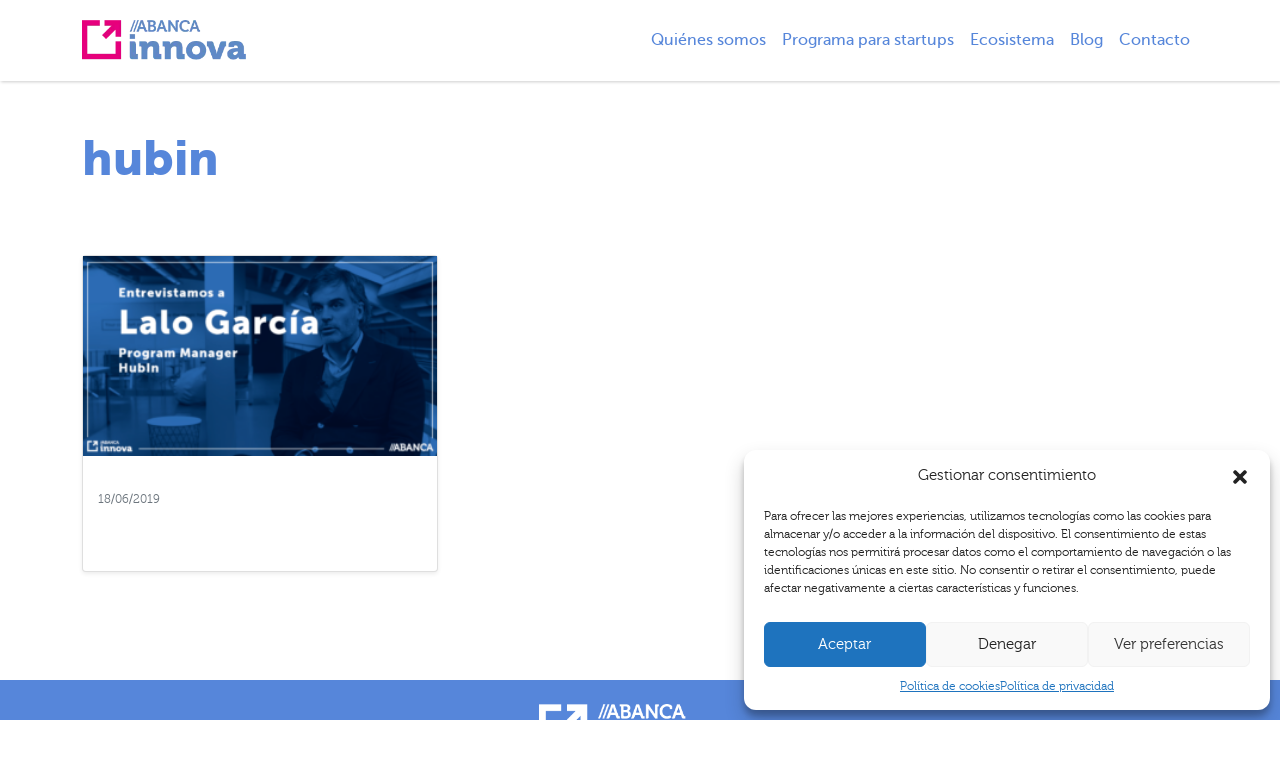

--- FILE ---
content_type: text/html; charset=UTF-8
request_url: https://abancainnova.com/tag/hubin/
body_size: 8493
content:
<!doctype html>
<html lang="es">
<head>
	<!-- Required meta tags -->
	<meta charset="UTF-8">
	<meta name="viewport" content="width=device-width, initial-scale=1">

	<!-- wp_head begin -->
	<meta name='robots' content='index, follow, max-image-preview:large, max-snippet:-1, max-video-preview:-1' />
	<style>img:is([sizes="auto" i], [sizes^="auto," i]) { contain-intrinsic-size: 3000px 1500px }</style>
	
	<!-- This site is optimized with the Yoast SEO plugin v24.2 - https://yoast.com/wordpress/plugins/seo/ -->
	<title>hubin archivos - Abancainnova</title>
	<link rel="canonical" href="https://abancainnova.com/tag/hubin/" />
	<meta property="og:locale" content="es_ES" />
	<meta property="og:type" content="article" />
	<meta property="og:title" content="hubin archivos - Abancainnova" />
	<meta property="og:url" content="https://abancainnova.com/tag/hubin/" />
	<meta property="og:site_name" content="Abancainnova" />
	<meta name="twitter:card" content="summary_large_image" />
	<script type="application/ld+json" class="yoast-schema-graph">{"@context":"https://schema.org","@graph":[{"@type":"CollectionPage","@id":"https://abancainnova.com/tag/hubin/","url":"https://abancainnova.com/tag/hubin/","name":"hubin archivos - Abancainnova","isPartOf":{"@id":"https://abancainnova.com/#website"},"primaryImageOfPage":{"@id":"https://abancainnova.com/tag/hubin/#primaryimage"},"image":{"@id":"https://abancainnova.com/tag/hubin/#primaryimage"},"thumbnailUrl":"https://abancainnova.com/wp-content/uploads/2019/06/11-6-19-Entrevistamos-a-Lalo-Garcia.png","breadcrumb":{"@id":"https://abancainnova.com/tag/hubin/#breadcrumb"},"inLanguage":"es"},{"@type":"ImageObject","inLanguage":"es","@id":"https://abancainnova.com/tag/hubin/#primaryimage","url":"https://abancainnova.com/wp-content/uploads/2019/06/11-6-19-Entrevistamos-a-Lalo-Garcia.png","contentUrl":"https://abancainnova.com/wp-content/uploads/2019/06/11-6-19-Entrevistamos-a-Lalo-Garcia.png","width":1024,"height":575,"caption":"11-6-19 Entrevistamos a Lalo García"},{"@type":"BreadcrumbList","@id":"https://abancainnova.com/tag/hubin/#breadcrumb","itemListElement":[{"@type":"ListItem","position":1,"name":"Portada","item":"https://abancainnova.com/"},{"@type":"ListItem","position":2,"name":"hubin"}]},{"@type":"WebSite","@id":"https://abancainnova.com/#website","url":"https://abancainnova.com/","name":"Abancainnova","description":"","publisher":{"@id":"https://abancainnova.com/#organization"},"potentialAction":[{"@type":"SearchAction","target":{"@type":"EntryPoint","urlTemplate":"https://abancainnova.com/?s={search_term_string}"},"query-input":{"@type":"PropertyValueSpecification","valueRequired":true,"valueName":"search_term_string"}}],"inLanguage":"es"},{"@type":"Organization","@id":"https://abancainnova.com/#organization","name":"Abancainnova","url":"https://abancainnova.com/","logo":{"@type":"ImageObject","inLanguage":"es","@id":"https://abancainnova.com/#/schema/logo/image/","url":"https://abancainnova.com/wp-content/uploads/2024/11/logo-abanca-innova-color@2x.webp","contentUrl":"https://abancainnova.com/wp-content/uploads/2024/11/logo-abanca-innova-color@2x.webp","width":283,"height":69,"caption":"Abancainnova"},"image":{"@id":"https://abancainnova.com/#/schema/logo/image/"}}]}</script>
	<!-- / Yoast SEO plugin. -->


<link rel='dns-prefetch' href='//cdn.jsdelivr.net' />
<link rel='stylesheet' id='style-actualidad-mosaico-block-css' href='https://abancainnova.com/wp-content/themes/abancainnova/blocks/actualidad-mosaico/style.css?ver=a4b95da398be8b3763be386d07ed9222' media='all' />
<link rel='stylesheet' id='style-antetitulo-block-css' href='https://abancainnova.com/wp-content/themes/abancainnova/blocks/antetitulo/style.css?ver=a4b95da398be8b3763be386d07ed9222' media='all' />
<link rel='stylesheet' id='style-carrusel-logos-block-css' href='https://abancainnova.com/wp-content/themes/abancainnova/blocks/carrusel-logos/style.css?ver=a4b95da398be8b3763be386d07ed9222' media='all' />
<link rel='stylesheet' id='style-colaboraciones-block-css' href='https://abancainnova.com/wp-content/themes/abancainnova/blocks/colaboraciones/style.css?ver=a4b95da398be8b3763be386d07ed9222' media='all' />
<link rel='stylesheet' id='style-social-block-css' href='https://abancainnova.com/wp-content/themes/abancainnova/blocks/datos-contacto//style.css?ver=a4b95da398be8b3763be386d07ed9222' media='all' />
<link rel='stylesheet' id='style-equipo-block-css' href='https://abancainnova.com/wp-content/themes/abancainnova/blocks/equipo/style.css?ver=a4b95da398be8b3763be386d07ed9222' media='all' />
<link rel='stylesheet' id='style-postlist-block-css' href='https://abancainnova.com/wp-content/themes/abancainnova/blocks/post-list/style.css?ver=a4b95da398be8b3763be386d07ed9222' media='all' />
<link rel='stylesheet' id='wp-block-library-css' href='https://abancainnova.com/wp-includes/css/dist/block-library/style.min.css?ver=a4b95da398be8b3763be386d07ed9222' media='all' />
<link rel='stylesheet' id='wp-components-css' href='https://abancainnova.com/wp-includes/css/dist/components/style.min.css?ver=a4b95da398be8b3763be386d07ed9222' media='all' />
<link rel='stylesheet' id='wp-preferences-css' href='https://abancainnova.com/wp-includes/css/dist/preferences/style.min.css?ver=a4b95da398be8b3763be386d07ed9222' media='all' />
<link rel='stylesheet' id='wp-block-editor-css' href='https://abancainnova.com/wp-includes/css/dist/block-editor/style.min.css?ver=a4b95da398be8b3763be386d07ed9222' media='all' />
<link rel='stylesheet' id='wp-reusable-blocks-css' href='https://abancainnova.com/wp-includes/css/dist/reusable-blocks/style.min.css?ver=a4b95da398be8b3763be386d07ed9222' media='all' />
<link rel='stylesheet' id='wp-patterns-css' href='https://abancainnova.com/wp-includes/css/dist/patterns/style.min.css?ver=a4b95da398be8b3763be386d07ed9222' media='all' />
<link rel='stylesheet' id='wp-editor-css' href='https://abancainnova.com/wp-includes/css/dist/editor/style.min.css?ver=a4b95da398be8b3763be386d07ed9222' media='all' />
<link rel='stylesheet' id='hacce-blocks-css' href='https://abancainnova.com/wp-content/plugins/hacce-blocks/dist/blocks.style.build.css?ver=a4b95da398be8b3763be386d07ed9222' media='all' />
<style id='classic-theme-styles-inline-css'>
/*! This file is auto-generated */
.wp-block-button__link{color:#fff;background-color:#32373c;border-radius:9999px;box-shadow:none;text-decoration:none;padding:calc(.667em + 2px) calc(1.333em + 2px);font-size:1.125em}.wp-block-file__button{background:#32373c;color:#fff;text-decoration:none}
</style>
<style id='global-styles-inline-css'>
:root{--wp--preset--aspect-ratio--square: 1;--wp--preset--aspect-ratio--4-3: 4/3;--wp--preset--aspect-ratio--3-4: 3/4;--wp--preset--aspect-ratio--3-2: 3/2;--wp--preset--aspect-ratio--2-3: 2/3;--wp--preset--aspect-ratio--16-9: 16/9;--wp--preset--aspect-ratio--9-16: 9/16;--wp--preset--color--black: #000000;--wp--preset--color--cyan-bluish-gray: #abb8c3;--wp--preset--color--white: #ffffff;--wp--preset--color--pale-pink: #f78da7;--wp--preset--color--vivid-red: #cf2e2e;--wp--preset--color--luminous-vivid-orange: #ff6900;--wp--preset--color--luminous-vivid-amber: #fcb900;--wp--preset--color--light-green-cyan: #7bdcb5;--wp--preset--color--vivid-green-cyan: #00d084;--wp--preset--color--pale-cyan-blue: #8ed1fc;--wp--preset--color--vivid-cyan-blue: #0693e3;--wp--preset--color--vivid-purple: #9b51e0;--wp--preset--color--primary: #5686DA;--wp--preset--color--secondary: #E6007E;--wp--preset--gradient--vivid-cyan-blue-to-vivid-purple: linear-gradient(135deg,rgba(6,147,227,1) 0%,rgb(155,81,224) 100%);--wp--preset--gradient--light-green-cyan-to-vivid-green-cyan: linear-gradient(135deg,rgb(122,220,180) 0%,rgb(0,208,130) 100%);--wp--preset--gradient--luminous-vivid-amber-to-luminous-vivid-orange: linear-gradient(135deg,rgba(252,185,0,1) 0%,rgba(255,105,0,1) 100%);--wp--preset--gradient--luminous-vivid-orange-to-vivid-red: linear-gradient(135deg,rgba(255,105,0,1) 0%,rgb(207,46,46) 100%);--wp--preset--gradient--very-light-gray-to-cyan-bluish-gray: linear-gradient(135deg,rgb(238,238,238) 0%,rgb(169,184,195) 100%);--wp--preset--gradient--cool-to-warm-spectrum: linear-gradient(135deg,rgb(74,234,220) 0%,rgb(151,120,209) 20%,rgb(207,42,186) 40%,rgb(238,44,130) 60%,rgb(251,105,98) 80%,rgb(254,248,76) 100%);--wp--preset--gradient--blush-light-purple: linear-gradient(135deg,rgb(255,206,236) 0%,rgb(152,150,240) 100%);--wp--preset--gradient--blush-bordeaux: linear-gradient(135deg,rgb(254,205,165) 0%,rgb(254,45,45) 50%,rgb(107,0,62) 100%);--wp--preset--gradient--luminous-dusk: linear-gradient(135deg,rgb(255,203,112) 0%,rgb(199,81,192) 50%,rgb(65,88,208) 100%);--wp--preset--gradient--pale-ocean: linear-gradient(135deg,rgb(255,245,203) 0%,rgb(182,227,212) 50%,rgb(51,167,181) 100%);--wp--preset--gradient--electric-grass: linear-gradient(135deg,rgb(202,248,128) 0%,rgb(113,206,126) 100%);--wp--preset--gradient--midnight: linear-gradient(135deg,rgb(2,3,129) 0%,rgb(40,116,252) 100%);--wp--preset--font-size--small: 13px;--wp--preset--font-size--medium: 20px;--wp--preset--font-size--large: 36px;--wp--preset--font-size--x-large: 42px;--wp--preset--spacing--20: 0.44rem;--wp--preset--spacing--30: 0.67rem;--wp--preset--spacing--40: 1rem;--wp--preset--spacing--50: 1.5rem;--wp--preset--spacing--60: 2.25rem;--wp--preset--spacing--70: 3.38rem;--wp--preset--spacing--80: 5.06rem;--wp--preset--shadow--natural: 6px 6px 9px rgba(0, 0, 0, 0.2);--wp--preset--shadow--deep: 12px 12px 50px rgba(0, 0, 0, 0.4);--wp--preset--shadow--sharp: 6px 6px 0px rgba(0, 0, 0, 0.2);--wp--preset--shadow--outlined: 6px 6px 0px -3px rgba(255, 255, 255, 1), 6px 6px rgba(0, 0, 0, 1);--wp--preset--shadow--crisp: 6px 6px 0px rgba(0, 0, 0, 1);}:where(.is-layout-flex){gap: 0.5em;}:where(.is-layout-grid){gap: 0.5em;}body .is-layout-flex{display: flex;}.is-layout-flex{flex-wrap: wrap;align-items: center;}.is-layout-flex > :is(*, div){margin: 0;}body .is-layout-grid{display: grid;}.is-layout-grid > :is(*, div){margin: 0;}:where(.wp-block-columns.is-layout-flex){gap: 2em;}:where(.wp-block-columns.is-layout-grid){gap: 2em;}:where(.wp-block-post-template.is-layout-flex){gap: 1.25em;}:where(.wp-block-post-template.is-layout-grid){gap: 1.25em;}.has-black-color{color: var(--wp--preset--color--black) !important;}.has-cyan-bluish-gray-color{color: var(--wp--preset--color--cyan-bluish-gray) !important;}.has-white-color{color: var(--wp--preset--color--white) !important;}.has-pale-pink-color{color: var(--wp--preset--color--pale-pink) !important;}.has-vivid-red-color{color: var(--wp--preset--color--vivid-red) !important;}.has-luminous-vivid-orange-color{color: var(--wp--preset--color--luminous-vivid-orange) !important;}.has-luminous-vivid-amber-color{color: var(--wp--preset--color--luminous-vivid-amber) !important;}.has-light-green-cyan-color{color: var(--wp--preset--color--light-green-cyan) !important;}.has-vivid-green-cyan-color{color: var(--wp--preset--color--vivid-green-cyan) !important;}.has-pale-cyan-blue-color{color: var(--wp--preset--color--pale-cyan-blue) !important;}.has-vivid-cyan-blue-color{color: var(--wp--preset--color--vivid-cyan-blue) !important;}.has-vivid-purple-color{color: var(--wp--preset--color--vivid-purple) !important;}.has-black-background-color{background-color: var(--wp--preset--color--black) !important;}.has-cyan-bluish-gray-background-color{background-color: var(--wp--preset--color--cyan-bluish-gray) !important;}.has-white-background-color{background-color: var(--wp--preset--color--white) !important;}.has-pale-pink-background-color{background-color: var(--wp--preset--color--pale-pink) !important;}.has-vivid-red-background-color{background-color: var(--wp--preset--color--vivid-red) !important;}.has-luminous-vivid-orange-background-color{background-color: var(--wp--preset--color--luminous-vivid-orange) !important;}.has-luminous-vivid-amber-background-color{background-color: var(--wp--preset--color--luminous-vivid-amber) !important;}.has-light-green-cyan-background-color{background-color: var(--wp--preset--color--light-green-cyan) !important;}.has-vivid-green-cyan-background-color{background-color: var(--wp--preset--color--vivid-green-cyan) !important;}.has-pale-cyan-blue-background-color{background-color: var(--wp--preset--color--pale-cyan-blue) !important;}.has-vivid-cyan-blue-background-color{background-color: var(--wp--preset--color--vivid-cyan-blue) !important;}.has-vivid-purple-background-color{background-color: var(--wp--preset--color--vivid-purple) !important;}.has-black-border-color{border-color: var(--wp--preset--color--black) !important;}.has-cyan-bluish-gray-border-color{border-color: var(--wp--preset--color--cyan-bluish-gray) !important;}.has-white-border-color{border-color: var(--wp--preset--color--white) !important;}.has-pale-pink-border-color{border-color: var(--wp--preset--color--pale-pink) !important;}.has-vivid-red-border-color{border-color: var(--wp--preset--color--vivid-red) !important;}.has-luminous-vivid-orange-border-color{border-color: var(--wp--preset--color--luminous-vivid-orange) !important;}.has-luminous-vivid-amber-border-color{border-color: var(--wp--preset--color--luminous-vivid-amber) !important;}.has-light-green-cyan-border-color{border-color: var(--wp--preset--color--light-green-cyan) !important;}.has-vivid-green-cyan-border-color{border-color: var(--wp--preset--color--vivid-green-cyan) !important;}.has-pale-cyan-blue-border-color{border-color: var(--wp--preset--color--pale-cyan-blue) !important;}.has-vivid-cyan-blue-border-color{border-color: var(--wp--preset--color--vivid-cyan-blue) !important;}.has-vivid-purple-border-color{border-color: var(--wp--preset--color--vivid-purple) !important;}.has-vivid-cyan-blue-to-vivid-purple-gradient-background{background: var(--wp--preset--gradient--vivid-cyan-blue-to-vivid-purple) !important;}.has-light-green-cyan-to-vivid-green-cyan-gradient-background{background: var(--wp--preset--gradient--light-green-cyan-to-vivid-green-cyan) !important;}.has-luminous-vivid-amber-to-luminous-vivid-orange-gradient-background{background: var(--wp--preset--gradient--luminous-vivid-amber-to-luminous-vivid-orange) !important;}.has-luminous-vivid-orange-to-vivid-red-gradient-background{background: var(--wp--preset--gradient--luminous-vivid-orange-to-vivid-red) !important;}.has-very-light-gray-to-cyan-bluish-gray-gradient-background{background: var(--wp--preset--gradient--very-light-gray-to-cyan-bluish-gray) !important;}.has-cool-to-warm-spectrum-gradient-background{background: var(--wp--preset--gradient--cool-to-warm-spectrum) !important;}.has-blush-light-purple-gradient-background{background: var(--wp--preset--gradient--blush-light-purple) !important;}.has-blush-bordeaux-gradient-background{background: var(--wp--preset--gradient--blush-bordeaux) !important;}.has-luminous-dusk-gradient-background{background: var(--wp--preset--gradient--luminous-dusk) !important;}.has-pale-ocean-gradient-background{background: var(--wp--preset--gradient--pale-ocean) !important;}.has-electric-grass-gradient-background{background: var(--wp--preset--gradient--electric-grass) !important;}.has-midnight-gradient-background{background: var(--wp--preset--gradient--midnight) !important;}.has-small-font-size{font-size: var(--wp--preset--font-size--small) !important;}.has-medium-font-size{font-size: var(--wp--preset--font-size--medium) !important;}.has-large-font-size{font-size: var(--wp--preset--font-size--large) !important;}.has-x-large-font-size{font-size: var(--wp--preset--font-size--x-large) !important;}
:where(.wp-block-post-template.is-layout-flex){gap: 1.25em;}:where(.wp-block-post-template.is-layout-grid){gap: 1.25em;}
:where(.wp-block-columns.is-layout-flex){gap: 2em;}:where(.wp-block-columns.is-layout-grid){gap: 2em;}
:root :where(.wp-block-pullquote){font-size: 1.5em;line-height: 1.6;}
</style>
<link rel='stylesheet' id='cmplz-general-css' href='https://abancainnova.com/wp-content/plugins/complianz-gdpr/assets/css/cookieblocker.min.css?ver=1736772928' media='all' />
<link rel='stylesheet' id='fontawesome6-css' href='https://abancainnova.com/wp-content/themes/abancainnova/inc/fontawesome6/css/all.css?ver=a4b95da398be8b3763be386d07ed9222' media='all' />
<link rel='stylesheet' id='picostrap-styles-css' href='https://abancainnova.com/wp-content/themes/abancainnova/css-output/bundle.css?ver=909' media='all' />
<style id='block-visibility-screen-size-styles-inline-css'>
/* Large screens (desktops, 992px and up) */
@media ( min-width: 992px ) {
	.block-visibility-hide-large-screen {
		display: none !important;
	}
}

/* Medium screens (tablets, between 768px and 992px) */
@media ( min-width: 768px ) and ( max-width: 991.98px ) {
	.block-visibility-hide-medium-screen {
		display: none !important;
	}
}

/* Small screens (mobile devices, less than 768px) */
@media ( max-width: 767.98px ) {
	.block-visibility-hide-small-screen {
		display: none !important;
	}
}
</style>
			<style>.cmplz-hidden {
					display: none !important;
				}</style> <link rel="icon" href="https://abancainnova.com/wp-content/uploads/2024/11/cropped-cropped-logo_principal-32x32.png" sizes="32x32" />
<link rel="icon" href="https://abancainnova.com/wp-content/uploads/2024/11/cropped-cropped-logo_principal-192x192.png" sizes="192x192" />
<link rel="apple-touch-icon" href="https://abancainnova.com/wp-content/uploads/2024/11/cropped-cropped-logo_principal-180x180.png" />
<meta name="msapplication-TileImage" content="https://abancainnova.com/wp-content/uploads/2024/11/cropped-cropped-logo_principal-270x270.png" />
	<!-- wp_head end -->
</head>

<body data-cmplz=1 class="archive tag tag-hubin tag-216 wp-custom-logo wp-embed-responsive woocommerce picostrap_header_navbar_position_fixed-top" >



	<!-- ******************* The Navbar Area ******************* -->
	<div id="wrapper-navbar" itemscope itemtype="http://schema.org/WebSite">

		<a class="skip-link visually-hidden-focusable" href="#theme-main">Skip to content</a>

		<nav class="navbar menu_lateral navbar-expand-xl fixed-top navbar-light bg-light" aria-label="Main Navigation">

			<div class="container">

				<div id="logo-tagline-wrap">

				<!-- Your site title as branding in the menu -->
				
                    <div class="logo_header_wrap">
                        <a href="https://abancainnova.com/" class="custom-logo-link" rel="home"><img width="283" height="69" src="https://abancainnova.com/wp-content/uploads/2024/11/logo-abanca-innova-color@2x.webp" class="custom-logo" alt="Abancainnova" decoding="async" /></a>                        <img class="logo_alternativo" src="https://abancainnova.com/wp-content/uploads/2024/11/logo-abanca-innova-footer@2x.webp" alt="" />
                    </div>

                    
                    				<!-- end custom logo -->

				
				</div> <!-- /logo-tagline-wrap -->

				<div class="collapse navbar-collapse" id="navbarNavDropdown">
					<ul id="main-menu" class="navbar-nav ms-auto mb-2 mb-lg-0" itemscope itemtype="http://www.schema.org/SiteNavigationElement"><li  class="menu-item menu-item-type-post_type menu-item-object-page menu-item-41 nav-item"><a itemprop="url" href="https://abancainnova.com/quienes-somos/" class="nav-link"><span itemprop="name">Quiénes somos</span></a></li>
<li  class="menu-item menu-item-type-post_type menu-item-object-page menu-item-39 nav-item"><a itemprop="url" href="https://abancainnova.com/programa-para-startups/" class="nav-link"><span itemprop="name">Programa para startups</span></a></li>
<li  class="menu-item menu-item-type-post_type menu-item-object-page menu-item-38 nav-item"><a itemprop="url" href="https://abancainnova.com/ecosistema/" class="nav-link"><span itemprop="name">Ecosistema</span></a></li>
<li  class="menu-item menu-item-type-post_type menu-item-object-page current_page_parent menu-item-40 nav-item"><a itemprop="url" href="https://abancainnova.com/blog/" class="nav-link"><span itemprop="name">Blog</span></a></li>
<li  class="menu-item menu-item-type-post_type menu-item-object-page menu-item-512 nav-item"><a itemprop="url" href="https://abancainnova.com/contacto/" class="nav-link"><span itemprop="name">Contacto</span></a></li>
</ul>				</div>

				
				
				<button class="navbar-toggler collapsed" type="button" data-bs-toggle="collapse" data-bs-target="#navbarNavDropdown" aria-controls="navbarsExample05" aria-expanded="false" aria-label="Toggle navigation">
					<span class="navbar-toggler-icon"></span>
					<span class="navbar-toggler-icon"></span>
					<span class="navbar-toggler-icon"></span>
				</button>

			</div>

		</nav>

	</div>


<main id='theme-main'>
<div class="py-4 py-lg-5 header_wrap ">

    <div class="container ">

        <div class="row">
            <div class="  col-lg-8 header_text pe-xl-5">
                                    <h1 class="page_title text-primary ">hubin</h1>
                                
            </div>
                    </div>


    </div>

</div>
<section class="album pb-5">
  
    <div class="container">

        <div class="row justify-content-md-start justify-content-center">

        
<div class="col-lg-4 card_wrap col-md-6 col-10 ">
  
    <div class="card shadow-sm">
        
        <div class="img_card">

        <img width="300" height="168" src="https://abancainnova.com/wp-content/uploads/2019/06/11-6-19-Entrevistamos-a-Lalo-Garcia-300x168.png" class="w-100 wp-post-image" alt="11-6-19 Entrevistamos a Lalo García" decoding="async" fetchpriority="high" srcset="https://abancainnova.com/wp-content/uploads/2019/06/11-6-19-Entrevistamos-a-Lalo-Garcia-300x168.png 300w, https://abancainnova.com/wp-content/uploads/2019/06/11-6-19-Entrevistamos-a-Lalo-Garcia-768x431.png 768w, https://abancainnova.com/wp-content/uploads/2019/06/11-6-19-Entrevistamos-a-Lalo-Garcia.png 1024w" sizes="(max-width: 300px) 100vw, 300px" />
        </div>

        <div class="card-body">

            <small class="text-muted">18/06/2019</small>

            <h3 class="titulo_blog">
                <a class="stretched-link" href="https://abancainnova.com/entrevistamos-a-lalo-garcia-miembro-fundador-de-hubin/">                
                    Entrevistamos a Lalo García, miembro fundador de HubIN                        
                </a>
            </h3>

            <p class="card-text">
                                    
            </p>

            
        </div>

    </div>

</div>
        </div>

        <div class="row">

            <div class="col lead text-center w-100">

                <div class="d-inline-block">
                                    </div>

            </div>

        </div>

    </div>

</section>
 
</main>


<div class="wrapper bg-primary text-light pt-4 pb-3" id="wrapper-footer-widgets">

	<div class="container">
    	
    			<div class="row-logo-footer-up">
			<div id="block-2" class="footer-widget widget_block widget_media_image col-md"><div class="wp-block-image">
<figure class="aligncenter size-full is-resized"><a href="https://abancainnova.com/"><img loading="lazy" decoding="async" width="335" height="81" src="https://abancainnova.com/wp-content/uploads/2024/11/logo-abanca-innova-footer@2x.png" alt="" class="wp-image-156" style="width:203px;height:auto" srcset="https://abancainnova.com/wp-content/uploads/2024/11/logo-abanca-innova-footer@2x.png 335w, https://abancainnova.com/wp-content/uploads/2024/11/logo-abanca-innova-footer@2x-300x73.png 300w" sizes="auto, (max-width: 335px) 100vw, 335px" /></a></figure></div></div><!-- .footer-widget --><div id="block-4" class="footer-widget widget_block col-md">
<div style="height:20px" aria-hidden="true" class="wp-block-spacer"></div>
</div><!-- .footer-widget --><div id="block-3" class="footer-widget widget_block widget_text col-md">
<p class="has-text-align-center">Polígono de Pocomaco, parcela C10 A Coruña <br><a href="mailto:info@abancainnova.com">info@abancainnova.com</a></p>
</div><!-- .footer-widget -->		</div>
    	
		<div class="row  fila_inferior  align-items-start">

			<div class="col-12 col-md-6 col-lg-4 col-izquierda">
							</div>

			<div class="col-12 col-md-6 col-lg-4 col-central">
							</div>

			<div class="col-12 col-md-6 col-lg-4 col-derecha">
							</div>

		</div>

	</div>

</div>

<div class="wrapper bg-primary  text-light py-2" id="wrapper-footer-colophon">

	<div class="container-fluid">

		<div class="row">

			<div class="col text-center">

				<footer class="site-footer" id="colophon">

					<div class="site-info">

						<ul id="main-menu" class="navbar-nav me-auto " itemscope itemtype="http://www.schema.org/SiteNavigationElement"><li  class="menu-item menu-item-type-post_type menu-item-object-page menu-item-13304 nav-item"><a itemprop="url" href="https://abancainnova.com/aviso-legal/" class="nav-link"><span itemprop="name">Aviso legal</span></a></li>
<li  class="menu-item menu-item-type-post_type menu-item-object-page menu-item-privacy-policy menu-item-162 nav-item"><a itemprop="url" href="https://abancainnova.com/politica-de-privacidad/" class="nav-link"><span itemprop="name">Política de privacidad</span></a></li>
<li  class="menu-item menu-item-type-post_type menu-item-object-page menu-item-480 nav-item"><a itemprop="url" href="https://abancainnova.com/politica-de-cookies/" class="nav-link"><span itemprop="name">Política de cookies</span></a></li>
</ul>
						
					</div><!-- .site-info -->

				</footer><!-- #colophon -->

			</div><!--col end -->

		</div><!-- row end -->

	</div><!-- container end -->

</div><!-- wrapper end -->


<div class="modal fade" id="searchModal" tabindex="-1" aria-labelledby="searchModal"
	 aria-hidden="true">

	<div class="modal-dialog modal-dialog-centered">

		<div class="modal-content">

			<div class="modal-body">

				<form action="/">

					<div class="form-floating mb-0">

						<input name="s" type="text" id="searchInput" class="form-control" placeholder="Search" />
						<label for="searchInput">Search</label>

					</div>

                    <button type="button" class="btn_busqueda">
                        <i class="fas fa-search"></i>
                    </button>

				</form>

			</div>

		</div>

	</div>

</div>


<!-- Consent Management powered by Complianz | GDPR/CCPA Cookie Consent https://wordpress.org/plugins/complianz-gdpr -->
<div id="cmplz-cookiebanner-container"><div class="cmplz-cookiebanner cmplz-hidden banner-1 banner-a optin cmplz-bottom-right cmplz-categories-type-view-preferences" aria-modal="true" data-nosnippet="true" role="dialog" aria-live="polite" aria-labelledby="cmplz-header-1-optin" aria-describedby="cmplz-message-1-optin">
	<div class="cmplz-header">
		<div class="cmplz-logo"></div>
		<div class="cmplz-title" id="cmplz-header-1-optin">Gestionar consentimiento</div>
		<div class="cmplz-close" tabindex="0" role="button" aria-label="Cerrar ventana">
			<svg aria-hidden="true" focusable="false" data-prefix="fas" data-icon="times" class="svg-inline--fa fa-times fa-w-11" role="img" xmlns="http://www.w3.org/2000/svg" viewBox="0 0 352 512"><path fill="currentColor" d="M242.72 256l100.07-100.07c12.28-12.28 12.28-32.19 0-44.48l-22.24-22.24c-12.28-12.28-32.19-12.28-44.48 0L176 189.28 75.93 89.21c-12.28-12.28-32.19-12.28-44.48 0L9.21 111.45c-12.28 12.28-12.28 32.19 0 44.48L109.28 256 9.21 356.07c-12.28 12.28-12.28 32.19 0 44.48l22.24 22.24c12.28 12.28 32.2 12.28 44.48 0L176 322.72l100.07 100.07c12.28 12.28 32.2 12.28 44.48 0l22.24-22.24c12.28-12.28 12.28-32.19 0-44.48L242.72 256z"></path></svg>
		</div>
	</div>

	<div class="cmplz-divider cmplz-divider-header"></div>
	<div class="cmplz-body">
		<div class="cmplz-message" id="cmplz-message-1-optin">Para ofrecer las mejores experiencias, utilizamos tecnologías como las cookies para almacenar y/o acceder a la información del dispositivo. El consentimiento de estas tecnologías nos permitirá procesar datos como el comportamiento de navegación o las identificaciones únicas en este sitio. No consentir o retirar el consentimiento, puede afectar negativamente a ciertas características y funciones.</div>
		<!-- categories start -->
		<div class="cmplz-categories">
			<details class="cmplz-category cmplz-functional" >
				<summary>
						<span class="cmplz-category-header">
							<span class="cmplz-category-title">Funcional</span>
							<span class='cmplz-always-active'>
								<span class="cmplz-banner-checkbox">
									<input type="checkbox"
										   id="cmplz-functional-optin"
										   data-category="cmplz_functional"
										   class="cmplz-consent-checkbox cmplz-functional"
										   size="40"
										   value="1"/>
									<label class="cmplz-label" for="cmplz-functional-optin" tabindex="0"><span class="screen-reader-text">Funcional</span></label>
								</span>
								Siempre activo							</span>
							<span class="cmplz-icon cmplz-open">
								<svg xmlns="http://www.w3.org/2000/svg" viewBox="0 0 448 512"  height="18" ><path d="M224 416c-8.188 0-16.38-3.125-22.62-9.375l-192-192c-12.5-12.5-12.5-32.75 0-45.25s32.75-12.5 45.25 0L224 338.8l169.4-169.4c12.5-12.5 32.75-12.5 45.25 0s12.5 32.75 0 45.25l-192 192C240.4 412.9 232.2 416 224 416z"/></svg>
							</span>
						</span>
				</summary>
				<div class="cmplz-description">
					<span class="cmplz-description-functional">El almacenamiento o acceso técnico es estrictamente necesario para el propósito legítimo de permitir el uso de un servicio específico explícitamente solicitado por el abonado o usuario, o con el único propósito de llevar a cabo la transmisión de una comunicación a través de una red de comunicaciones electrónicas.</span>
				</div>
			</details>

			<details class="cmplz-category cmplz-preferences" >
				<summary>
						<span class="cmplz-category-header">
							<span class="cmplz-category-title">Preferencias</span>
							<span class="cmplz-banner-checkbox">
								<input type="checkbox"
									   id="cmplz-preferences-optin"
									   data-category="cmplz_preferences"
									   class="cmplz-consent-checkbox cmplz-preferences"
									   size="40"
									   value="1"/>
								<label class="cmplz-label" for="cmplz-preferences-optin" tabindex="0"><span class="screen-reader-text">Preferencias</span></label>
							</span>
							<span class="cmplz-icon cmplz-open">
								<svg xmlns="http://www.w3.org/2000/svg" viewBox="0 0 448 512"  height="18" ><path d="M224 416c-8.188 0-16.38-3.125-22.62-9.375l-192-192c-12.5-12.5-12.5-32.75 0-45.25s32.75-12.5 45.25 0L224 338.8l169.4-169.4c12.5-12.5 32.75-12.5 45.25 0s12.5 32.75 0 45.25l-192 192C240.4 412.9 232.2 416 224 416z"/></svg>
							</span>
						</span>
				</summary>
				<div class="cmplz-description">
					<span class="cmplz-description-preferences">El almacenamiento o acceso técnico es necesario para la finalidad legítima de almacenar preferencias no solicitadas por el abonado o usuario.</span>
				</div>
			</details>

			<details class="cmplz-category cmplz-statistics" >
				<summary>
						<span class="cmplz-category-header">
							<span class="cmplz-category-title">Estadísticas</span>
							<span class="cmplz-banner-checkbox">
								<input type="checkbox"
									   id="cmplz-statistics-optin"
									   data-category="cmplz_statistics"
									   class="cmplz-consent-checkbox cmplz-statistics"
									   size="40"
									   value="1"/>
								<label class="cmplz-label" for="cmplz-statistics-optin" tabindex="0"><span class="screen-reader-text">Estadísticas</span></label>
							</span>
							<span class="cmplz-icon cmplz-open">
								<svg xmlns="http://www.w3.org/2000/svg" viewBox="0 0 448 512"  height="18" ><path d="M224 416c-8.188 0-16.38-3.125-22.62-9.375l-192-192c-12.5-12.5-12.5-32.75 0-45.25s32.75-12.5 45.25 0L224 338.8l169.4-169.4c12.5-12.5 32.75-12.5 45.25 0s12.5 32.75 0 45.25l-192 192C240.4 412.9 232.2 416 224 416z"/></svg>
							</span>
						</span>
				</summary>
				<div class="cmplz-description">
					<span class="cmplz-description-statistics">El almacenamiento o acceso técnico que es utilizado exclusivamente con fines estadísticos.</span>
					<span class="cmplz-description-statistics-anonymous">El almacenamiento o acceso técnico que se utiliza exclusivamente con fines estadísticos anónimos. Sin un requerimiento, el cumplimiento voluntario por parte de tu proveedor de servicios de Internet, o los registros adicionales de un tercero, la información almacenada o recuperada sólo para este propósito no se puede utilizar para identificarte.</span>
				</div>
			</details>
			<details class="cmplz-category cmplz-marketing" >
				<summary>
						<span class="cmplz-category-header">
							<span class="cmplz-category-title">Marketing</span>
							<span class="cmplz-banner-checkbox">
								<input type="checkbox"
									   id="cmplz-marketing-optin"
									   data-category="cmplz_marketing"
									   class="cmplz-consent-checkbox cmplz-marketing"
									   size="40"
									   value="1"/>
								<label class="cmplz-label" for="cmplz-marketing-optin" tabindex="0"><span class="screen-reader-text">Marketing</span></label>
							</span>
							<span class="cmplz-icon cmplz-open">
								<svg xmlns="http://www.w3.org/2000/svg" viewBox="0 0 448 512"  height="18" ><path d="M224 416c-8.188 0-16.38-3.125-22.62-9.375l-192-192c-12.5-12.5-12.5-32.75 0-45.25s32.75-12.5 45.25 0L224 338.8l169.4-169.4c12.5-12.5 32.75-12.5 45.25 0s12.5 32.75 0 45.25l-192 192C240.4 412.9 232.2 416 224 416z"/></svg>
							</span>
						</span>
				</summary>
				<div class="cmplz-description">
					<span class="cmplz-description-marketing">El almacenamiento o acceso técnico es necesario para crear perfiles de usuario para enviar publicidad, o para rastrear al usuario en una web o en varias web con fines de marketing similares.</span>
				</div>
			</details>
		</div><!-- categories end -->
			</div>

	<div class="cmplz-links cmplz-information">
		<a class="cmplz-link cmplz-manage-options cookie-statement" href="#" data-relative_url="#cmplz-manage-consent-container">Administrar opciones</a>
		<a class="cmplz-link cmplz-manage-third-parties cookie-statement" href="#" data-relative_url="#cmplz-cookies-overview">Gestionar los servicios</a>
		<a class="cmplz-link cmplz-manage-vendors tcf cookie-statement" href="#" data-relative_url="#cmplz-tcf-wrapper">Gestionar {vendor_count} proveedores</a>
		<a class="cmplz-link cmplz-external cmplz-read-more-purposes tcf" target="_blank" rel="noopener noreferrer nofollow" href="https://cookiedatabase.org/tcf/purposes/">Leer más sobre estos propósitos</a>
			</div>

	<div class="cmplz-divider cmplz-footer"></div>

	<div class="cmplz-buttons">
		<button class="cmplz-btn cmplz-accept">Aceptar</button>
		<button class="cmplz-btn cmplz-deny">Denegar</button>
		<button class="cmplz-btn cmplz-view-preferences">Ver preferencias</button>
		<button class="cmplz-btn cmplz-save-preferences">Guardar preferencias</button>
		<a class="cmplz-btn cmplz-manage-options tcf cookie-statement" href="#" data-relative_url="#cmplz-manage-consent-container">Ver preferencias</a>
			</div>

	<div class="cmplz-links cmplz-documents">
		<a class="cmplz-link cookie-statement" href="#" data-relative_url="">{title}</a>
		<a class="cmplz-link privacy-statement" href="#" data-relative_url="">{title}</a>
		<a class="cmplz-link impressum" href="#" data-relative_url="">{title}</a>
			</div>

</div>
</div>
					<div id="cmplz-manage-consent" data-nosnippet="true"><button class="cmplz-btn cmplz-hidden cmplz-manage-consent manage-consent-1">Gestionar consentimiento</button>

</div><script src="https://abancainnova.com/wp-content/themes/abancainnova/js/custom.js" id="custom-js"></script>
<script src="https://cdn.jsdelivr.net/npm/bootstrap@5.0.1/dist/js/bootstrap.bundle.min.js" id="bootstrap5-js" async data-wp-strategy="async"></script>
<script id="cmplz-cookiebanner-js-extra">
var complianz = {"prefix":"cmplz_","user_banner_id":"1","set_cookies":[],"block_ajax_content":"1","banner_version":"11","version":"7.2.0","store_consent":"","do_not_track_enabled":"","consenttype":"optin","region":"eu","geoip":"","dismiss_timeout":"","disable_cookiebanner":"","soft_cookiewall":"","dismiss_on_scroll":"","cookie_expiry":"365","url":"https:\/\/abancainnova.com\/wp-json\/complianz\/v1\/","locale":"lang=es&locale=es_ES","set_cookies_on_root":"0","cookie_domain":"","current_policy_id":"35","cookie_path":"\/","categories":{"statistics":"estad\u00edsticas","marketing":"m\u00e1rketing"},"tcf_active":"","placeholdertext":"Haz clic para aceptar cookies de marketing y permitir este contenido","css_file":"https:\/\/abancainnova.com\/wp-content\/uploads\/complianz\/css\/banner-{banner_id}-{type}.css?v=11","page_links":{"eu":{"cookie-statement":{"title":"Pol\u00edtica de cookies","url":"https:\/\/abancainnova.com\/politica-de-cookies\/"},"privacy-statement":{"title":"Pol\u00edtica de privacidad","url":"https:\/\/abancainnova.com\/politica-de-privacidad\/"}}},"tm_categories":"","forceEnableStats":"","preview":"","clean_cookies":"","aria_label":"Haz clic para aceptar cookies de marketing y permitir este contenido"};
</script>
<script defer src="https://abancainnova.com/wp-content/plugins/complianz-gdpr/cookiebanner/js/complianz.min.js?ver=1736772928" id="cmplz-cookiebanner-js"></script>

</body>
</html>
<!--
Performance optimized by W3 Total Cache. Learn more: https://www.boldgrid.com/w3-total-cache/

Almacenamiento en caché de páginas con Disk: Enhanced 

Served from: abancainnova.com @ 2025-03-08 07:55:12 by W3 Total Cache
-->

--- FILE ---
content_type: text/css
request_url: https://abancainnova.com/wp-content/themes/abancainnova/blocks/actualidad-mosaico/style.css?ver=a4b95da398be8b3763be386d07ed9222
body_size: 840
content:


 .moisaico_actualidad{
    display: grid;
    grid-template-columns: repeat(8, 1fr);
    grid-template-rows: repeat(6, 15vh);
    gap: 0px;
overflow:hidden;
     max-width:1920px;
     margin:0 auto;

}
body #theme-main .moisaico_actualidad .card_overlay .img_card {
    padding:0;
    margin: 0;
    position: absolute;
    top: 0;
    left: 0;
    right: 0;
    overflow: hidden;
    bottom: 0;
    aspect-ratio: initial;
}

 body #theme-main .moisaico_actualidad  .card_wrap, .last_posts_cards .card_wrap{
     margin-bottom:0;
     cursor:pointer;
 }
 body #theme-main .moisaico_actualidad .card_overlay .img_card img{
     object-fit: cover;
     position: absolute;
     top: 0;
     left: 0;
     right: 0;
     bottom: 0;
     height:100%;
     width:100%;
     filter: grayscale(1);
 }
 body #theme-main .moisaico_actualidad .card_overlay .card-body .titulo_blog {
     width:100%;
     display:block;
 }
 body #theme-main .moisaico_actualidad .card_overlay .card-body .titulo_blog a{
     color:#fff;
     font-weight:500;
     font-size:20px;
     display:flex;
     justify-content: space-between;
     width:100%;
     align-items: flex-start;
     flex-direction: row-reverse;
 }

 body #theme-main .moisaico_actualidad .card_overlay .card-body{
     z-index:3;
     color:#fff;
position:absolute;
     bottom:0;
     left:0;
     right:0;
     top:0;
     display:flex;
     align-items: flex-end;
 }
 body #theme-main .moisaico_actualidad .card_overlay .card-body>div{
     width:100%;min-width:100%;
 }
 body #theme-main .moisaico_actualidad .card_overlay .img_card:before{
     content:"";
     position:absolute;
     bottom:0;
     left:0;
     right:0;
     height:50%;
     background: rgb(0,0,0);
     background: linear-gradient(0deg, rgba(0,0,0,.8) 0%, rgba(255,255,255,0) 100%);
     z-index:2;
     transition:all ease .3s;

 }
 body #theme-main .moisaico_actualidad .card_overlay:hover img{
     filter: grayscale(0);
     transform: none;
 }
 body #theme-main .moisaico_actualidad .card_overlay:hover .img_card:before{
     background: rgb(86,134,218);
     background: linear-gradient(0deg, rgba(86,134,218,1) 0%, rgba(255,255,255,0) 100%);
 }
 .cat_overlay{
     position:absolute;
     top:15px;
     left:15px;
     pointer-events: none;
 }
 .cat_overlay ul {
     list-style-type: none;
     display:flex;
     gap:1em;
     padding:0;
     margin:0;

   }
 .cat_overlay ul li {
     color:#fff;
     padding:3px 5px;
     background-color:var(--primary);
     transition:all ease .3s;
     font-size:12px;
     text-transform:uppercase;
 }
 .cat_overlay ul li a:hover{
     text-decoration: none;
     opacity:.9
 }
 .item_actualidad1 {
    grid-column: span 4 / span 4;
    grid-row: span 6 / span 6;
}

.item_actualidad2 {
    grid-column: span 2 / span 2;
    grid-row: span 3 / span 3;
    grid-column-start: 5;
    grid-row-start: 1;
}

.item_actualidad3 {
    grid-column: span 2 / span 2;
    grid-row: span 3 / span 3;
    grid-column-start: 7;
    grid-row-start: 1;
}

.item_actualidad4 {
    grid-column: span 2 / span 2;
    grid-row: span 3 / span 3;
    grid-column-start: 5;
    grid-row-start: 4;
}
 .item_actualidad5 {
     grid-column: span 2 / span 2;
     grid-row: span 3 / span 3;
     grid-column-start: 7;
     grid-row-start: 4;
 }
@media(max-width:991px){
    .moisaico_actualidad{
        height:auto;
        display:flex;
        flex-wrap:wrap;
        margin-bottom:30px;
        .card_wrap{
            max-width:calc(50% - 4px);
            width:calc(50% - 4px);
            min-width:calc(50% - 4px);
            .card_overlay{
                aspect-ratio: 4/3;
            }
        }
    }
}
 @media(max-width:767px){
     .moisaico_actualidad{

         .card_wrap{
             max-width:calc(100% - 4px);
             width:calc(100% - 4px);
             min-width:calc(100% - 4px);

         }
     }
 }

--- FILE ---
content_type: text/css
request_url: https://abancainnova.com/wp-content/themes/abancainnova/blocks/antetitulo/style.css?ver=a4b95da398be8b3763be386d07ed9222
body_size: -97
content:
.antetitulo_bloc{
    font-size:24px;
    letter-spacing: 1.4px;
    font-weight:700;
}



--- FILE ---
content_type: text/css
request_url: https://abancainnova.com/wp-content/themes/abancainnova/blocks/carrusel-logos/style.css?ver=a4b95da398be8b3763be386d07ed9222
body_size: -22
content:

body .carrusel_logos_wrap  {
    display:flex;
    align-items: center;
}


.carrusel_logo_item  img{
    display: block;
    margin: 0 auto;
    max-height: 120px;
    width: auto;
    MAX-WIDTH: 160px;
}

--- FILE ---
content_type: text/css
request_url: https://abancainnova.com/wp-content/themes/abancainnova/blocks/colaboraciones/style.css?ver=a4b95da398be8b3763be386d07ed9222
body_size: 262
content:
.colaboraciones_list .colabaracion_item:nth-child(2n+1) {
    background-color: #C7CFE8;
}
.img_colaboracion {
    width:40%;

    font-weight:600;
    font-size:1.3em;
}
.img_colaboracion img{
    max-height:54px;
    width: auto;
    height: auto;
}
.header_colaboraciones{
    display:flex;
    align-items: flex-end;
    justify-content: space-between;
}
.cat_colaboracion{
flex:1;
    display:flex;
    align-items: flex-end;

}
.cat_colaboracion span{
    background-color:#C7CFE8;
    text-transform: uppercase;
    font-size:12px;
    padding:5px 15px;
    font-family:"MuseoSans";
    font-weight:900;
}
.cat_colaboracion:before{
    height:1px;
    flex:1;
    margin-left:10vw;
    background-color:#C7CFE8;
    content:"";
}
.colaboraciones_list .colabaracion_item:nth-child(2n+1) .cat_colaboracion:before,
.colaboraciones_list .colabaracion_item:nth-child(2n+1) .cat_colaboracion span{
    background-color:#fff
}

.info_colaboracion{
    margin-top:20px;
}
.tit_info_colaboracion{
    color:var(--primary);
    font-size:12px;
    font-family:"MuseoSans";
    font-weight:900;
    text-transform: uppercase;
    margin-bottom:10px;
}

--- FILE ---
content_type: text/css
request_url: https://abancainnova.com/wp-content/themes/abancainnova/blocks/equipo/style.css?ver=a4b95da398be8b3763be386d07ed9222
body_size: 330
content:
.circulo_persona {
    border-radius: 50%;
    overflow: hidden;
    position: relative;
    display: inline-block;
    margin: 0 auto;
}

.circulo_persona .overlay_persona {
    position: absolute;
    top: 0;
    left: 0;
    bottom: 0;
    right: 0;
    background-color: rgba(0, 0, 0, 0.6);
    color: #fff;
    font-size: 25px;
    opacity: 0;
    z-index: 10;
    transition: all ease 0.3s;
    display: flex;
    align-items: center;
    justify-content: center;
    cursor: pointer;
    text-decoration: none;
}

.persona_wrap {
    text-align: center;
}

.persona_wrap:hover .overlay_persona {
    opacity: 1;
    text-decoration: none;
}

.persona_wrap .img_persona img {
    max-height: 250px;
    width: auto;
    height: auto;
}

.persona_wrap .info_persona {
    text-align: center;
    padding-top: 20px;
    line-height: 1.1em;
}

.persona_wrap .info_persona .nombre_persona {
    font-weight: 600;
    font-size: 1.2rem;
    margin-bottom: 13px;
}

.persona_wrap .info_persona .puesto_persona {
    font-weight: 300;
    max-width: 180px;
    margin: 0 auto;
    font-size: 1rem;
}
.has-secondary-background-color  .persona_wrap .info_persona .nombre_persona {
    color:#fff!important
}
@media (max-width: 767px) {
    .persona_wrap .info_persona .puesto_persona {
        font-size: 0.8rem;
    }

    .persona_wrap .info_persona .nombre_persona {
        font-size: 1rem;
    }
}


--- FILE ---
content_type: text/css
request_url: https://abancainnova.com/wp-content/themes/abancainnova/blocks/post-list/style.css?ver=a4b95da398be8b3763be386d07ed9222
body_size: 827
content:
.titulo_blog a{
    color:#fff;
}
.last_posts_cards small,
.card-text{
    font-size:14px;
    line-height:1.3em;
}
.last_posts_cards .card{
    border:none;
}
.last_posts_cards .card .img_card {
    margin:0;
}
.last_posts_cards .no_rel_aspecto .card .img_card {
    padding:0;
}
.last_posts_cards .no_rel_aspecto .card:hover .img_card img,
.last_posts_cards .no_zoom_img .card:hover .img_card img {
    transform: scale(1);
}
.last_posts_cards .no_rel_aspecto .card .img_card img {
    position:relative;
    top:initial;
    right:initial;
    left:initial;
    object-fit: none;
    height:auto;
    width:auto;
}

.last_posts_cards .card_leer_mas .card .card-body{
    padding-bottom:50px;
}
.last_posts_cards .card_leer_mas .card .card-body .btn-link{
    position:absolute;
    bottom:15px;
    left:15px;
}
.carrusel_posts_wrap .card_wrap{
    padding:10px;
    margin-bottom:0;
}
@media(max-width:767px){
    .last_posts_cards .slick-slide>div{
        display:flex;
        justify-content: center;
    }
    .card_wrap{
        max-width:400px;
        margin:0 auto
    }

    .last_posts_cards .slick-slide .card_wrap{
        margin:0;
    }
}

/*Overlay*/

body  .last_posts_cards .card_overlay .img_card{
    padding-bottom: 100%;
    margin: 0;
    aspect-ratio: 1 / 1;
}
@media(min-width:768px){
    body  .last_posts_cards .noticia_1 .card_overlay .img_card {
        padding-bottom: 50%;
        aspect-ratio: 2 / 1;
    }
}

body .last_posts_cards .card_overlay .card-body small{
    color:#fff;
    font-size:.8rem;
}
body .last_posts_cards .card_overlay .card-body .titulo_blog a:hover,
body .last_posts_cards .card_overlay .card-body .titulo_blog a{
    color:#fff;
    font-size:19px;
    font-weight:400;
}
body .last_posts_cards .card_overlay .card-body{
    position:absolute;
    bottom:0;
    left:0;
    right:0;
    margin:0;
    top: 0;
    display:flex;
    align-items: flex-end;

}
body .last_posts_cards .card_overlay .card-body>*{
    z-index:10;
}
body .last_posts_cards .card_overlay .card-body .titulo_blog{
    margin-bottom:10px;
}
body .last_posts_cards .card_overlay .card-body:before{
    position:absolute;
    bottom:0;
    left:0;
    right:0;
    content:"";
    height:70%;
    background: linear-gradient(to bottom, rgba(0,0,0,0) 0%,rgba(0,0,0,.50) 40%,rgba(0,0,0,1) 100%);
    transition:all ease .3s;
    opacity:1;
}

body .last_posts_cards .card_overlay:hover .card-body:before{
    height:80%;
}

/*Barras d eowl carrusel*/
.last_posts_cards .owl-carousel .owl-stage-outer {
    display: flex;
}
.last_posts_cards .owl-carousel .owl-stage-outer .owl-stage {
    display: flex;
}
.last_posts_cards .owl-custom-dots {
    max-width: 1000px;
    margin: 10px auto 20px auto;
    padding: 0 20px;
    display: flex;
    width: 100%;
}
.last_posts_cards .owl-custom-dots .owl-dot {
    width: 100%;
    border: none;
    height: 5px;
    padding: 0;
}
.last_posts_cards .owl-custom-dots .owl-dot span {
    display: block;
    width: 100%;
    height: 5px;
    margin: 0;
    background: #e8e8e8;
    border-radius: 0;
}
.last_posts_cards .owl-custom-dots .owl-dot.active span {
    background: #68A5DF;
}
.last_posts_cards .owl-custom-navs {
    max-width: 1000px;
    padding: 0 20px;
    margin: 10px auto;
    text-align: center;
}
.last_posts_cards .owl-custom-navs button {
    background-color: transparent;
    color:gray;
    transition: 0.3s all;
    border: none;
    padding: 0;
    margin: 0 7px;
    font-size:20px;
}
.last_posts_cards .owl-custom-navs button:hover {
  color:#68A5DF;
}

@media(min-width:991px){
    .last_posts_cards .owl-custom-navs {
        max-width: 1000px;
        padding: 0 20px;
        margin: 10px auto;
        text-align: right;
    }
}

--- FILE ---
content_type: text/css
request_url: https://abancainnova.com/wp-content/themes/abancainnova/css-output/bundle.css?ver=909
body_size: 39961
content:
@charset "UTF-8";
@font-face{font-family:"MuseoSans";src:url("../fonts/museosans_300_macroman/MuseoSans_300-webfont.woff") format("woff");font-weight:300}@font-face{font-family:"MuseoSans";src:url("../fonts/museosans_500_macroman/MuseoSans_500-webfont.woff") format("woff");font-weight:500}@font-face{font-family:"MuseoSans";src:url("../fonts/museosans_700_macroman/MuseoSans_700-webfont.woff") format("woff"), url("../fonts/museosans_700_macroman/MuseoSans_700-webfont.woff2") format("woff2");font-weight:700}@font-face{font-family:"MuseoSans";src:url("../fonts/museosans_900_macroman/MuseoSans_900-webfont.woff") format("woff");font-weight:900}@font-face{font-family:"Museo";src:url("../fonts/museo/museo300-regular-webfont.woff2") format("woff2"), url("../fonts/museo/museo300-regular-webfont.woff") format("woff");font-weight:300}@font-face{font-family:"Museo";src:url("../fonts/museo/museo700-regular-webfont.woff2") format("woff2"), url("../fonts/museo/museo700-regular-webfont.woff") format("woff");font-weight:700}:root{--primary: #E6007E}.has-primary-color.has-text-color,.has-primary-color{color:#5686da}.has-primary-background-color{background-color:#5686da !important}.has-secondary-color{color:#e6007e}.has-secondary-background-color{background-color:#e6007e !important}.has-gris-claro-color{color:#F1F1F1}.has-gris-claro-background-color{background-color:#F1F1F1}.has-gris-oscuro-color{color:#ccc}.has-gris-oscuro-background-color{background-color:#ccc}.has-light-color{color:#ffffff}.has-light-background-color{background-color:#ffffff}.has-dark-color{color:#000000}.has-dark-background-color{background-color:#000000}:root{--bs-blue: #0d6efd;--bs-indigo: #6610f2;--bs-purple: #6f42c1;--bs-pink: #d63384;--bs-red: #dc3545;--bs-orange: #fd7e14;--bs-yellow: #ffc107;--bs-green: #198754;--bs-teal: #20c997;--bs-cyan: #0dcaf0;--bs-white: #fff;--bs-gray: #6c757d;--bs-gray-dark: #343a40;--bs-primary: #5686da;--bs-secondary: #e6007e;--bs-success: #198754;--bs-info: #0dcaf0;--bs-warning: #ffc107;--bs-danger: #dc3545;--bs-light: #ffffff;--bs-dark: #000000;--bs-font-sans-serif: system-ui, -apple-system, "Segoe UI", Roboto, "Helvetica Neue", Arial, "Noto Sans", "Liberation Sans", sans-serif, "Apple Color Emoji", "Segoe UI Emoji", "Segoe UI Symbol", "Noto Color Emoji";--bs-font-monospace: SFMono-Regular, Menlo, Monaco, Consolas, "Liberation Mono", "Courier New", monospace;--bs-gradient: linear-gradient(180deg, rgba(255, 255, 255, 0.15), rgba(255, 255, 255, 0))}*,*::before,*::after{box-sizing:border-box}@media (prefers-reduced-motion:no-preference){:root{scroll-behavior:smooth}}body{margin:0;font-family:Museo;font-size:1rem;font-weight:300;line-height:1.5;color:#333333;background-color:#ffffff;-webkit-text-size-adjust:100%;-webkit-tap-highlight-color:rgba(0, 0, 0, 0)}hr{margin:1rem 0;color:inherit;background-color:currentColor;border:0;opacity:0.25}hr:not([size]){height:1px}h1,.h1,h2,.h2,h3,.h3,h4,.h4,h5,.h5,h6,.h6{margin-top:0;margin-bottom:0.5rem;font-family:MuseoSans;font-weight:900;line-height:1.2}h1,.h1{font-size:calc(1.505rem + 3.06vw)}@media (min-width:1200px){h1,.h1{font-size:3.8rem}}h2,.h2{font-size:calc(1.425rem + 2.1vw)}@media (min-width:1200px){h2,.h2{font-size:3rem}}h3,.h3{font-size:calc(1.345rem + 1.14vw)}@media (min-width:1200px){h3,.h3{font-size:2.2rem}}h4,.h4{font-size:calc(1.275rem + 0.3vw)}@media (min-width:1200px){h4,.h4{font-size:1.5rem}}h5,.h5{font-size:1.25rem}h6,.h6{font-size:1rem}p{margin-top:0;margin-bottom:1rem}abbr[title],abbr[data-bs-original-title]{text-decoration:underline dotted;cursor:help;text-decoration-skip-ink:none}address{margin-bottom:1rem;font-style:normal;line-height:inherit}ol,ul{padding-left:2rem}ol,ul,dl{margin-top:0;margin-bottom:1rem}ol ol,ul ul,ol ul,ul ol{margin-bottom:0}dt{font-weight:500}dd{margin-bottom:0.5rem;margin-left:0}blockquote{margin:0 0 1rem}b,strong{font-weight:bolder}small,.small{font-size:0.875em}mark,.mark{padding:0.2em;background-color:#fcf8e3}sub,sup{position:relative;font-size:0.75em;line-height:0;vertical-align:baseline}sub{bottom:-0.25em}sup{top:-0.5em}a{color:#5686da;text-decoration:underline}a:hover{color:#5686da}a:not([href]):not([class]),a:not([href]):not([class]):hover{color:inherit;text-decoration:none}pre,code,kbd,samp{font-family:var(--bs-font-monospace);font-size:1em;direction:ltr /* rtl:ignore */;unicode-bidi:bidi-override}pre{display:block;margin-top:0;margin-bottom:1rem;overflow:auto;font-size:0.875em}pre code{font-size:inherit;color:inherit;word-break:normal}code{font-size:0.875em;color:#d63384;word-wrap:break-word}a>code{color:inherit}kbd{padding:0.2rem 0.4rem;font-size:0.875em;color:#fff;background-color:#212529;border-radius:0.2rem}kbd kbd{padding:0;font-size:1em;font-weight:500}figure{margin:0 0 1rem}img,svg{vertical-align:middle}table{caption-side:bottom;border-collapse:collapse}caption{padding-top:0.5rem;padding-bottom:0.5rem;color:#6c757d;text-align:left}th{text-align:inherit;text-align:-webkit-match-parent}thead,tbody,tfoot,tr,td,th{border-color:inherit;border-style:solid;border-width:0}label{display:inline-block}button{border-radius:0}button:focus:not(:focus-visible){outline:0}input,button,select,optgroup,textarea{margin:0;font-family:inherit;font-size:inherit;line-height:inherit}button,select{text-transform:none}[role="button"]{cursor:pointer}select{word-wrap:normal}select:disabled{opacity:1}[list]::-webkit-calendar-picker-indicator{display:none}button,[type="button"],[type="reset"],[type="submit"]{-webkit-appearance:button}button:not(:disabled),[type="button"]:not(:disabled),[type="reset"]:not(:disabled),[type="submit"]:not(:disabled){cursor:pointer}::-moz-focus-inner{padding:0;border-style:none}textarea{resize:vertical}fieldset{min-width:0;padding:0;margin:0;border:0}legend{float:left;width:100%;padding:0;margin-bottom:0.5rem;font-size:calc(1.275rem + 0.3vw);line-height:inherit}@media (min-width:1200px){legend{font-size:1.5rem}}legend+*{clear:left}::-webkit-datetime-edit-fields-wrapper,::-webkit-datetime-edit-text,::-webkit-datetime-edit-minute,::-webkit-datetime-edit-hour-field,::-webkit-datetime-edit-day-field,::-webkit-datetime-edit-month-field,::-webkit-datetime-edit-year-field{padding:0}::-webkit-inner-spin-button{height:auto}[type="search"]{outline-offset:-2px;-webkit-appearance:textfield}::-webkit-search-decoration{-webkit-appearance:none}::-webkit-color-swatch-wrapper{padding:0}::file-selector-button{font:inherit}::-webkit-file-upload-button{font:inherit;-webkit-appearance:button}output{display:inline-block}iframe{border:0}summary{display:list-item;cursor:pointer}progress{vertical-align:baseline}[hidden]{display:none !important}.lead{font-size:1.25rem;font-weight:300}.display-1{font-size:calc(1.625rem + 4.5vw);font-weight:300;line-height:1.2}@media (min-width:1200px){.display-1{font-size:5rem}}.display-2{font-size:calc(1.575rem + 3.9vw);font-weight:300;line-height:1.2}@media (min-width:1200px){.display-2{font-size:4.5rem}}.display-3{font-size:calc(1.525rem + 3.3vw);font-weight:300;line-height:1.2}@media (min-width:1200px){.display-3{font-size:4rem}}.display-4{font-size:calc(1.475rem + 2.7vw);font-weight:300;line-height:1.2}@media (min-width:1200px){.display-4{font-size:3.5rem}}.display-5{font-size:calc(1.425rem + 2.1vw);font-weight:300;line-height:1.2}@media (min-width:1200px){.display-5{font-size:3rem}}.display-6{font-size:calc(1.375rem + 1.5vw);font-weight:300;line-height:1.2}@media (min-width:1200px){.display-6{font-size:2.5rem}}.list-unstyled{padding-left:0;list-style:none}.list-inline{padding-left:0;list-style:none}.list-inline-item{display:inline-block}.list-inline-item:not(:last-child){margin-right:0.5rem}.initialism{font-size:0.875em;text-transform:uppercase}.blockquote{margin-bottom:1rem;font-size:1.25rem}.blockquote>:last-child{margin-bottom:0}.blockquote-footer{margin-top:-1rem;margin-bottom:1rem;font-size:0.875em;color:#6c757d}.blockquote-footer::before{content:"— "}.img-fluid{max-width:100%;height:auto}.img-thumbnail{padding:0.25rem;background-color:#ffffff;border:1px solid #dee2e6;border-radius:0.25rem;max-width:100%;height:auto}.figure{display:inline-block}.figure-img{margin-bottom:0.5rem;line-height:1}.figure-caption{font-size:0.875em;color:#6c757d}.container,.container-fluid,.container-sm,.container-md,.container-lg,.container-xl,.container-xxl{width:100%;padding-right:var(--bs-gutter-x, 0.75rem);padding-left:var(--bs-gutter-x, 0.75rem);margin-right:auto;margin-left:auto}@media (min-width:576px){.container,.container-sm{max-width:540px}}@media (min-width:768px){.container,.container-sm,.container-md{max-width:720px}}@media (min-width:992px){.container,.container-sm,.container-md,.container-lg{max-width:960px}}@media (min-width:1200px){.container,.container-sm,.container-md,.container-lg,.container-xl{max-width:1140px}}@media (min-width:1400px){.container,.container-sm,.container-md,.container-lg,.container-xl,.container-xxl{max-width:1320px}}.row{--bs-gutter-x: 1.5rem;--bs-gutter-y: 0;display:flex;flex-wrap:wrap;margin-top:calc(var(--bs-gutter-y) * -1);margin-right:calc(var(--bs-gutter-x) / -2);margin-left:calc(var(--bs-gutter-x) / -2)}.row>*{flex-shrink:0;width:100%;max-width:100%;padding-right:calc(var(--bs-gutter-x) / 2);padding-left:calc(var(--bs-gutter-x) / 2);margin-top:var(--bs-gutter-y)}.col{flex:1 0 0%}.row-cols-auto>*{flex:0 0 auto;width:auto}.row-cols-1>*{flex:0 0 auto;width:100%}.row-cols-2>*{flex:0 0 auto;width:50%}.row-cols-3>*{flex:0 0 auto;width:33.3333333333%}.row-cols-4>*{flex:0 0 auto;width:25%}.row-cols-5>*{flex:0 0 auto;width:20%}.row-cols-6>*{flex:0 0 auto;width:16.6666666667%}.col-auto{flex:0 0 auto;width:auto}.col-1{flex:0 0 auto;width:8.3333333333%}.col-2{flex:0 0 auto;width:16.6666666667%}.col-3{flex:0 0 auto;width:25%}.col-4{flex:0 0 auto;width:33.3333333333%}.col-5{flex:0 0 auto;width:41.6666666667%}.col-6{flex:0 0 auto;width:50%}.col-7{flex:0 0 auto;width:58.3333333333%}.col-8{flex:0 0 auto;width:66.6666666667%}.col-9{flex:0 0 auto;width:75%}.col-10{flex:0 0 auto;width:83.3333333333%}.col-11{flex:0 0 auto;width:91.6666666667%}.col-12{flex:0 0 auto;width:100%}.offset-1{margin-left:8.3333333333%}.offset-2{margin-left:16.6666666667%}.offset-3{margin-left:25%}.offset-4{margin-left:33.3333333333%}.offset-5{margin-left:41.6666666667%}.offset-6{margin-left:50%}.offset-7{margin-left:58.3333333333%}.offset-8{margin-left:66.6666666667%}.offset-9{margin-left:75%}.offset-10{margin-left:83.3333333333%}.offset-11{margin-left:91.6666666667%}.g-0,.gx-0{--bs-gutter-x: 0}.g-0,.gy-0{--bs-gutter-y: 0}.g-1,.gx-1{--bs-gutter-x: 0.25rem}.g-1,.gy-1{--bs-gutter-y: 0.25rem}.g-2,.gx-2{--bs-gutter-x: 0.5rem}.g-2,.gy-2{--bs-gutter-y: 0.5rem}.g-3,.gx-3{--bs-gutter-x: 1rem}.g-3,.gy-3{--bs-gutter-y: 1rem}.g-4,.gx-4{--bs-gutter-x: 1.5rem}.g-4,.gy-4{--bs-gutter-y: 1.5rem}.g-5,.gx-5{--bs-gutter-x: 3rem}.g-5,.gy-5{--bs-gutter-y: 3rem}.g-6,.gx-6{--bs-gutter-x: 4.5rem}.g-6,.gy-6{--bs-gutter-y: 4.5rem}.g-7,.gx-7{--bs-gutter-x: 6rem}.g-7,.gy-7{--bs-gutter-y: 6rem}.g-8,.gx-8{--bs-gutter-x: 7.5rem}.g-8,.gy-8{--bs-gutter-y: 7.5rem}@media (min-width:576px){.col-sm{flex:1 0 0%}.row-cols-sm-auto>*{flex:0 0 auto;width:auto}.row-cols-sm-1>*{flex:0 0 auto;width:100%}.row-cols-sm-2>*{flex:0 0 auto;width:50%}.row-cols-sm-3>*{flex:0 0 auto;width:33.3333333333%}.row-cols-sm-4>*{flex:0 0 auto;width:25%}.row-cols-sm-5>*{flex:0 0 auto;width:20%}.row-cols-sm-6>*{flex:0 0 auto;width:16.6666666667%}.col-sm-auto{flex:0 0 auto;width:auto}.col-sm-1{flex:0 0 auto;width:8.3333333333%}.col-sm-2{flex:0 0 auto;width:16.6666666667%}.col-sm-3{flex:0 0 auto;width:25%}.col-sm-4{flex:0 0 auto;width:33.3333333333%}.col-sm-5{flex:0 0 auto;width:41.6666666667%}.col-sm-6{flex:0 0 auto;width:50%}.col-sm-7{flex:0 0 auto;width:58.3333333333%}.col-sm-8{flex:0 0 auto;width:66.6666666667%}.col-sm-9{flex:0 0 auto;width:75%}.col-sm-10{flex:0 0 auto;width:83.3333333333%}.col-sm-11{flex:0 0 auto;width:91.6666666667%}.col-sm-12{flex:0 0 auto;width:100%}.offset-sm-0{margin-left:0}.offset-sm-1{margin-left:8.3333333333%}.offset-sm-2{margin-left:16.6666666667%}.offset-sm-3{margin-left:25%}.offset-sm-4{margin-left:33.3333333333%}.offset-sm-5{margin-left:41.6666666667%}.offset-sm-6{margin-left:50%}.offset-sm-7{margin-left:58.3333333333%}.offset-sm-8{margin-left:66.6666666667%}.offset-sm-9{margin-left:75%}.offset-sm-10{margin-left:83.3333333333%}.offset-sm-11{margin-left:91.6666666667%}.g-sm-0,.gx-sm-0{--bs-gutter-x: 0}.g-sm-0,.gy-sm-0{--bs-gutter-y: 0}.g-sm-1,.gx-sm-1{--bs-gutter-x: 0.25rem}.g-sm-1,.gy-sm-1{--bs-gutter-y: 0.25rem}.g-sm-2,.gx-sm-2{--bs-gutter-x: 0.5rem}.g-sm-2,.gy-sm-2{--bs-gutter-y: 0.5rem}.g-sm-3,.gx-sm-3{--bs-gutter-x: 1rem}.g-sm-3,.gy-sm-3{--bs-gutter-y: 1rem}.g-sm-4,.gx-sm-4{--bs-gutter-x: 1.5rem}.g-sm-4,.gy-sm-4{--bs-gutter-y: 1.5rem}.g-sm-5,.gx-sm-5{--bs-gutter-x: 3rem}.g-sm-5,.gy-sm-5{--bs-gutter-y: 3rem}.g-sm-6,.gx-sm-6{--bs-gutter-x: 4.5rem}.g-sm-6,.gy-sm-6{--bs-gutter-y: 4.5rem}.g-sm-7,.gx-sm-7{--bs-gutter-x: 6rem}.g-sm-7,.gy-sm-7{--bs-gutter-y: 6rem}.g-sm-8,.gx-sm-8{--bs-gutter-x: 7.5rem}.g-sm-8,.gy-sm-8{--bs-gutter-y: 7.5rem}}@media (min-width:768px){.col-md{flex:1 0 0%}.row-cols-md-auto>*{flex:0 0 auto;width:auto}.row-cols-md-1>*{flex:0 0 auto;width:100%}.row-cols-md-2>*{flex:0 0 auto;width:50%}.row-cols-md-3>*{flex:0 0 auto;width:33.3333333333%}.row-cols-md-4>*{flex:0 0 auto;width:25%}.row-cols-md-5>*{flex:0 0 auto;width:20%}.row-cols-md-6>*{flex:0 0 auto;width:16.6666666667%}.col-md-auto{flex:0 0 auto;width:auto}.col-md-1{flex:0 0 auto;width:8.3333333333%}.col-md-2{flex:0 0 auto;width:16.6666666667%}.col-md-3{flex:0 0 auto;width:25%}.col-md-4{flex:0 0 auto;width:33.3333333333%}.col-md-5{flex:0 0 auto;width:41.6666666667%}.col-md-6{flex:0 0 auto;width:50%}.col-md-7{flex:0 0 auto;width:58.3333333333%}.col-md-8{flex:0 0 auto;width:66.6666666667%}.col-md-9{flex:0 0 auto;width:75%}.col-md-10{flex:0 0 auto;width:83.3333333333%}.col-md-11{flex:0 0 auto;width:91.6666666667%}.col-md-12{flex:0 0 auto;width:100%}.offset-md-0{margin-left:0}.offset-md-1{margin-left:8.3333333333%}.offset-md-2{margin-left:16.6666666667%}.offset-md-3{margin-left:25%}.offset-md-4{margin-left:33.3333333333%}.offset-md-5{margin-left:41.6666666667%}.offset-md-6{margin-left:50%}.offset-md-7{margin-left:58.3333333333%}.offset-md-8{margin-left:66.6666666667%}.offset-md-9{margin-left:75%}.offset-md-10{margin-left:83.3333333333%}.offset-md-11{margin-left:91.6666666667%}.g-md-0,.gx-md-0{--bs-gutter-x: 0}.g-md-0,.gy-md-0{--bs-gutter-y: 0}.g-md-1,.gx-md-1{--bs-gutter-x: 0.25rem}.g-md-1,.gy-md-1{--bs-gutter-y: 0.25rem}.g-md-2,.gx-md-2{--bs-gutter-x: 0.5rem}.g-md-2,.gy-md-2{--bs-gutter-y: 0.5rem}.g-md-3,.gx-md-3{--bs-gutter-x: 1rem}.g-md-3,.gy-md-3{--bs-gutter-y: 1rem}.g-md-4,.gx-md-4{--bs-gutter-x: 1.5rem}.g-md-4,.gy-md-4{--bs-gutter-y: 1.5rem}.g-md-5,.gx-md-5{--bs-gutter-x: 3rem}.g-md-5,.gy-md-5{--bs-gutter-y: 3rem}.g-md-6,.gx-md-6{--bs-gutter-x: 4.5rem}.g-md-6,.gy-md-6{--bs-gutter-y: 4.5rem}.g-md-7,.gx-md-7{--bs-gutter-x: 6rem}.g-md-7,.gy-md-7{--bs-gutter-y: 6rem}.g-md-8,.gx-md-8{--bs-gutter-x: 7.5rem}.g-md-8,.gy-md-8{--bs-gutter-y: 7.5rem}}@media (min-width:992px){.col-lg{flex:1 0 0%}.row-cols-lg-auto>*{flex:0 0 auto;width:auto}.row-cols-lg-1>*{flex:0 0 auto;width:100%}.row-cols-lg-2>*{flex:0 0 auto;width:50%}.row-cols-lg-3>*{flex:0 0 auto;width:33.3333333333%}.row-cols-lg-4>*{flex:0 0 auto;width:25%}.row-cols-lg-5>*{flex:0 0 auto;width:20%}.row-cols-lg-6>*{flex:0 0 auto;width:16.6666666667%}.col-lg-auto{flex:0 0 auto;width:auto}.col-lg-1{flex:0 0 auto;width:8.3333333333%}.col-lg-2{flex:0 0 auto;width:16.6666666667%}.col-lg-3{flex:0 0 auto;width:25%}.col-lg-4{flex:0 0 auto;width:33.3333333333%}.col-lg-5{flex:0 0 auto;width:41.6666666667%}.col-lg-6{flex:0 0 auto;width:50%}.col-lg-7{flex:0 0 auto;width:58.3333333333%}.col-lg-8{flex:0 0 auto;width:66.6666666667%}.col-lg-9{flex:0 0 auto;width:75%}.col-lg-10{flex:0 0 auto;width:83.3333333333%}.col-lg-11{flex:0 0 auto;width:91.6666666667%}.col-lg-12{flex:0 0 auto;width:100%}.offset-lg-0{margin-left:0}.offset-lg-1{margin-left:8.3333333333%}.offset-lg-2{margin-left:16.6666666667%}.offset-lg-3{margin-left:25%}.offset-lg-4{margin-left:33.3333333333%}.offset-lg-5{margin-left:41.6666666667%}.offset-lg-6{margin-left:50%}.offset-lg-7{margin-left:58.3333333333%}.offset-lg-8{margin-left:66.6666666667%}.offset-lg-9{margin-left:75%}.offset-lg-10{margin-left:83.3333333333%}.offset-lg-11{margin-left:91.6666666667%}.g-lg-0,.gx-lg-0{--bs-gutter-x: 0}.g-lg-0,.gy-lg-0{--bs-gutter-y: 0}.g-lg-1,.gx-lg-1{--bs-gutter-x: 0.25rem}.g-lg-1,.gy-lg-1{--bs-gutter-y: 0.25rem}.g-lg-2,.gx-lg-2{--bs-gutter-x: 0.5rem}.g-lg-2,.gy-lg-2{--bs-gutter-y: 0.5rem}.g-lg-3,.gx-lg-3{--bs-gutter-x: 1rem}.g-lg-3,.gy-lg-3{--bs-gutter-y: 1rem}.g-lg-4,.gx-lg-4{--bs-gutter-x: 1.5rem}.g-lg-4,.gy-lg-4{--bs-gutter-y: 1.5rem}.g-lg-5,.gx-lg-5{--bs-gutter-x: 3rem}.g-lg-5,.gy-lg-5{--bs-gutter-y: 3rem}.g-lg-6,.gx-lg-6{--bs-gutter-x: 4.5rem}.g-lg-6,.gy-lg-6{--bs-gutter-y: 4.5rem}.g-lg-7,.gx-lg-7{--bs-gutter-x: 6rem}.g-lg-7,.gy-lg-7{--bs-gutter-y: 6rem}.g-lg-8,.gx-lg-8{--bs-gutter-x: 7.5rem}.g-lg-8,.gy-lg-8{--bs-gutter-y: 7.5rem}}@media (min-width:1200px){.col-xl{flex:1 0 0%}.row-cols-xl-auto>*{flex:0 0 auto;width:auto}.row-cols-xl-1>*{flex:0 0 auto;width:100%}.row-cols-xl-2>*{flex:0 0 auto;width:50%}.row-cols-xl-3>*{flex:0 0 auto;width:33.3333333333%}.row-cols-xl-4>*{flex:0 0 auto;width:25%}.row-cols-xl-5>*{flex:0 0 auto;width:20%}.row-cols-xl-6>*{flex:0 0 auto;width:16.6666666667%}.col-xl-auto{flex:0 0 auto;width:auto}.col-xl-1{flex:0 0 auto;width:8.3333333333%}.col-xl-2{flex:0 0 auto;width:16.6666666667%}.col-xl-3{flex:0 0 auto;width:25%}.col-xl-4{flex:0 0 auto;width:33.3333333333%}.col-xl-5{flex:0 0 auto;width:41.6666666667%}.col-xl-6{flex:0 0 auto;width:50%}.col-xl-7{flex:0 0 auto;width:58.3333333333%}.col-xl-8{flex:0 0 auto;width:66.6666666667%}.col-xl-9{flex:0 0 auto;width:75%}.col-xl-10{flex:0 0 auto;width:83.3333333333%}.col-xl-11{flex:0 0 auto;width:91.6666666667%}.col-xl-12{flex:0 0 auto;width:100%}.offset-xl-0{margin-left:0}.offset-xl-1{margin-left:8.3333333333%}.offset-xl-2{margin-left:16.6666666667%}.offset-xl-3{margin-left:25%}.offset-xl-4{margin-left:33.3333333333%}.offset-xl-5{margin-left:41.6666666667%}.offset-xl-6{margin-left:50%}.offset-xl-7{margin-left:58.3333333333%}.offset-xl-8{margin-left:66.6666666667%}.offset-xl-9{margin-left:75%}.offset-xl-10{margin-left:83.3333333333%}.offset-xl-11{margin-left:91.6666666667%}.g-xl-0,.gx-xl-0{--bs-gutter-x: 0}.g-xl-0,.gy-xl-0{--bs-gutter-y: 0}.g-xl-1,.gx-xl-1{--bs-gutter-x: 0.25rem}.g-xl-1,.gy-xl-1{--bs-gutter-y: 0.25rem}.g-xl-2,.gx-xl-2{--bs-gutter-x: 0.5rem}.g-xl-2,.gy-xl-2{--bs-gutter-y: 0.5rem}.g-xl-3,.gx-xl-3{--bs-gutter-x: 1rem}.g-xl-3,.gy-xl-3{--bs-gutter-y: 1rem}.g-xl-4,.gx-xl-4{--bs-gutter-x: 1.5rem}.g-xl-4,.gy-xl-4{--bs-gutter-y: 1.5rem}.g-xl-5,.gx-xl-5{--bs-gutter-x: 3rem}.g-xl-5,.gy-xl-5{--bs-gutter-y: 3rem}.g-xl-6,.gx-xl-6{--bs-gutter-x: 4.5rem}.g-xl-6,.gy-xl-6{--bs-gutter-y: 4.5rem}.g-xl-7,.gx-xl-7{--bs-gutter-x: 6rem}.g-xl-7,.gy-xl-7{--bs-gutter-y: 6rem}.g-xl-8,.gx-xl-8{--bs-gutter-x: 7.5rem}.g-xl-8,.gy-xl-8{--bs-gutter-y: 7.5rem}}@media (min-width:1400px){.col-xxl{flex:1 0 0%}.row-cols-xxl-auto>*{flex:0 0 auto;width:auto}.row-cols-xxl-1>*{flex:0 0 auto;width:100%}.row-cols-xxl-2>*{flex:0 0 auto;width:50%}.row-cols-xxl-3>*{flex:0 0 auto;width:33.3333333333%}.row-cols-xxl-4>*{flex:0 0 auto;width:25%}.row-cols-xxl-5>*{flex:0 0 auto;width:20%}.row-cols-xxl-6>*{flex:0 0 auto;width:16.6666666667%}.col-xxl-auto{flex:0 0 auto;width:auto}.col-xxl-1{flex:0 0 auto;width:8.3333333333%}.col-xxl-2{flex:0 0 auto;width:16.6666666667%}.col-xxl-3{flex:0 0 auto;width:25%}.col-xxl-4{flex:0 0 auto;width:33.3333333333%}.col-xxl-5{flex:0 0 auto;width:41.6666666667%}.col-xxl-6{flex:0 0 auto;width:50%}.col-xxl-7{flex:0 0 auto;width:58.3333333333%}.col-xxl-8{flex:0 0 auto;width:66.6666666667%}.col-xxl-9{flex:0 0 auto;width:75%}.col-xxl-10{flex:0 0 auto;width:83.3333333333%}.col-xxl-11{flex:0 0 auto;width:91.6666666667%}.col-xxl-12{flex:0 0 auto;width:100%}.offset-xxl-0{margin-left:0}.offset-xxl-1{margin-left:8.3333333333%}.offset-xxl-2{margin-left:16.6666666667%}.offset-xxl-3{margin-left:25%}.offset-xxl-4{margin-left:33.3333333333%}.offset-xxl-5{margin-left:41.6666666667%}.offset-xxl-6{margin-left:50%}.offset-xxl-7{margin-left:58.3333333333%}.offset-xxl-8{margin-left:66.6666666667%}.offset-xxl-9{margin-left:75%}.offset-xxl-10{margin-left:83.3333333333%}.offset-xxl-11{margin-left:91.6666666667%}.g-xxl-0,.gx-xxl-0{--bs-gutter-x: 0}.g-xxl-0,.gy-xxl-0{--bs-gutter-y: 0}.g-xxl-1,.gx-xxl-1{--bs-gutter-x: 0.25rem}.g-xxl-1,.gy-xxl-1{--bs-gutter-y: 0.25rem}.g-xxl-2,.gx-xxl-2{--bs-gutter-x: 0.5rem}.g-xxl-2,.gy-xxl-2{--bs-gutter-y: 0.5rem}.g-xxl-3,.gx-xxl-3{--bs-gutter-x: 1rem}.g-xxl-3,.gy-xxl-3{--bs-gutter-y: 1rem}.g-xxl-4,.gx-xxl-4{--bs-gutter-x: 1.5rem}.g-xxl-4,.gy-xxl-4{--bs-gutter-y: 1.5rem}.g-xxl-5,.gx-xxl-5{--bs-gutter-x: 3rem}.g-xxl-5,.gy-xxl-5{--bs-gutter-y: 3rem}.g-xxl-6,.gx-xxl-6{--bs-gutter-x: 4.5rem}.g-xxl-6,.gy-xxl-6{--bs-gutter-y: 4.5rem}.g-xxl-7,.gx-xxl-7{--bs-gutter-x: 6rem}.g-xxl-7,.gy-xxl-7{--bs-gutter-y: 6rem}.g-xxl-8,.gx-xxl-8{--bs-gutter-x: 7.5rem}.g-xxl-8,.gy-xxl-8{--bs-gutter-y: 7.5rem}}.table{--bs-table-bg: transparent;--bs-table-accent-bg: transparent;--bs-table-striped-color: #333333;--bs-table-striped-bg: rgba(0, 0, 0, 0.05);--bs-table-active-color: #333333;--bs-table-active-bg: rgba(0, 0, 0, 0.1);--bs-table-hover-color: #333333;--bs-table-hover-bg: rgba(0, 0, 0, 0.075);width:100%;margin-bottom:1rem;color:#333333;vertical-align:top;border-color:#dee2e6}.table>:not(caption)>*>*{padding:0.5rem 0.5rem;background-color:var(--bs-table-bg);border-bottom-width:1px;box-shadow:inset 0 0 0 9999px var(--bs-table-accent-bg)}.table>tbody{vertical-align:inherit}.table>thead{vertical-align:bottom}.table>:not(:last-child)>:last-child>*{border-bottom-color:currentColor}.caption-top{caption-side:top}.table-sm>:not(caption)>*>*{padding:0.25rem 0.25rem}.table-bordered>:not(caption)>*{border-width:1px 0}.table-bordered>:not(caption)>*>*{border-width:0 1px}.table-borderless>:not(caption)>*>*{border-bottom-width:0}.table-striped>tbody>tr:nth-of-type(odd){--bs-table-accent-bg: var(--bs-table-striped-bg);color:var(--bs-table-striped-color)}.table-active{--bs-table-accent-bg: var(--bs-table-active-bg);color:var(--bs-table-active-color)}.table-hover>tbody>tr:hover{--bs-table-accent-bg: var(--bs-table-hover-bg);color:var(--bs-table-hover-color)}.table-primary{--bs-table-bg: #dde7f8;--bs-table-striped-bg: #d2dbec;--bs-table-striped-color: #000;--bs-table-active-bg: #c7d0df;--bs-table-active-color: #000;--bs-table-hover-bg: #ccd6e5;--bs-table-hover-color: #000;color:#000;border-color:#c7d0df}.table-secondary{--bs-table-bg: #facce5;--bs-table-striped-bg: #eec2da;--bs-table-striped-color: #000;--bs-table-active-bg: #e1b8ce;--bs-table-active-color: #000;--bs-table-hover-bg: #e7bdd4;--bs-table-hover-color: #000;color:#000;border-color:#e1b8ce}.table-success{--bs-table-bg: #d1e7dd;--bs-table-striped-bg: #c7dbd2;--bs-table-striped-color: #000;--bs-table-active-bg: #bcd0c7;--bs-table-active-color: #000;--bs-table-hover-bg: #c1d6cc;--bs-table-hover-color: #000;color:#000;border-color:#bcd0c7}.table-info{--bs-table-bg: #cff4fc;--bs-table-striped-bg: #c5e8ef;--bs-table-striped-color: #000;--bs-table-active-bg: #badce3;--bs-table-active-color: #000;--bs-table-hover-bg: #bfe2e9;--bs-table-hover-color: #000;color:#000;border-color:#badce3}.table-warning{--bs-table-bg: #fff3cd;--bs-table-striped-bg: #f2e7c3;--bs-table-striped-color: #000;--bs-table-active-bg: #e6dbb9;--bs-table-active-color: #000;--bs-table-hover-bg: #ece1be;--bs-table-hover-color: #000;color:#000;border-color:#e6dbb9}.table-danger{--bs-table-bg: #f8d7da;--bs-table-striped-bg: #eccccf;--bs-table-striped-color: #000;--bs-table-active-bg: #dfc2c4;--bs-table-active-color: #000;--bs-table-hover-bg: #e5c7ca;--bs-table-hover-color: #000;color:#000;border-color:#dfc2c4}.table-light{--bs-table-bg: #ffffff;--bs-table-striped-bg: #f2f2f2;--bs-table-striped-color: #000;--bs-table-active-bg: #e6e6e6;--bs-table-active-color: #000;--bs-table-hover-bg: #ececec;--bs-table-hover-color: #000;color:#000;border-color:#e6e6e6}.table-dark{--bs-table-bg: #000000;--bs-table-striped-bg: #0d0d0d;--bs-table-striped-color: #fff;--bs-table-active-bg: #1a1a1a;--bs-table-active-color: #fff;--bs-table-hover-bg: #131313;--bs-table-hover-color: #fff;color:#fff;border-color:#1a1a1a}.table-responsive{overflow-x:auto;-webkit-overflow-scrolling:touch}@media (max-width:575.98px){.table-responsive-sm{overflow-x:auto;-webkit-overflow-scrolling:touch}}@media (max-width:767.98px){.table-responsive-md{overflow-x:auto;-webkit-overflow-scrolling:touch}}@media (max-width:991.98px){.table-responsive-lg{overflow-x:auto;-webkit-overflow-scrolling:touch}}@media (max-width:1199.98px){.table-responsive-xl{overflow-x:auto;-webkit-overflow-scrolling:touch}}@media (max-width:1399.98px){.table-responsive-xxl{overflow-x:auto;-webkit-overflow-scrolling:touch}}.form-label{margin-bottom:0.5rem}.col-form-label{padding-top:calc(0.375rem + 1px);padding-bottom:calc(0.375rem + 1px);margin-bottom:0;font-size:inherit;line-height:1.5}.col-form-label-lg{padding-top:calc(0.5rem + 1px);padding-bottom:calc(0.5rem + 1px);font-size:1.25rem}.col-form-label-sm{padding-top:calc(0.25rem + 1px);padding-bottom:calc(0.25rem + 1px);font-size:0.875rem}.form-text{margin-top:0.25rem;font-size:0.875em;color:#6c757d}.form-control,.widget_categories select,.widget_archive select{display:block;width:100%;padding:0.375rem 0.75rem;font-size:1rem;font-weight:300;line-height:1.5;color:#333333;background-color:#fff;background-clip:padding-box;border:1px solid #ced4da;appearance:none;border-radius:0.25rem;transition:border-color 0.15s ease-in-out, box-shadow 0.15s ease-in-out}@media (prefers-reduced-motion:reduce){.form-control,.widget_categories select,.widget_archive select{transition:none}}.form-control[type="file"],.widget_categories select[type="file"],.widget_archive select[type="file"]{overflow:hidden}.form-control[type="file"]:not(:disabled):not([readonly]),.widget_categories select[type="file"]:not(:disabled):not([readonly]),.widget_archive select[type="file"]:not(:disabled):not([readonly]){cursor:pointer}.form-control:focus,.widget_categories select:focus,.widget_archive select:focus{color:#333333;background-color:#fff;border-color:#abc3ed;outline:0;box-shadow:0 0 0 0.25rem rgba(86, 134, 218, 0.25)}.form-control::-webkit-date-and-time-value,.widget_categories select::-webkit-date-and-time-value,.widget_archive select::-webkit-date-and-time-value{height:1.5em}.form-control::placeholder,.widget_categories select::placeholder,.widget_archive select::placeholder{color:#6c757d;opacity:1}.form-control:disabled,.widget_categories select:disabled,.widget_archive select:disabled,.form-control[readonly],.widget_categories select[readonly],.widget_archive select[readonly]{background-color:#e9ecef;opacity:1}.form-control::file-selector-button,.widget_categories select::file-selector-button,.widget_archive select::file-selector-button{padding:0.375rem 0.75rem;margin:-0.375rem -0.75rem;margin-inline-end:0.75rem;color:#333333;background-color:#e9ecef;pointer-events:none;border-color:inherit;border-style:solid;border-width:0;border-inline-end-width:1px;border-radius:0;transition:color 0.15s ease-in-out, background-color 0.15s ease-in-out, border-color 0.15s ease-in-out, box-shadow 0.15s ease-in-out}@media (prefers-reduced-motion:reduce){.form-control::file-selector-button,.widget_categories select::file-selector-button,.widget_archive select::file-selector-button{transition:none}}.form-control:hover:not(:disabled):not([readonly])::file-selector-button,.widget_categories select:hover:not(:disabled):not([readonly])::file-selector-button,.widget_archive select:hover:not(:disabled):not([readonly])::file-selector-button{background-color:#dde0e3}.form-control::-webkit-file-upload-button,.widget_categories select::-webkit-file-upload-button,.widget_archive select::-webkit-file-upload-button{padding:0.375rem 0.75rem;margin:-0.375rem -0.75rem;margin-inline-end:0.75rem;color:#333333;background-color:#e9ecef;pointer-events:none;border-color:inherit;border-style:solid;border-width:0;border-inline-end-width:1px;border-radius:0;transition:color 0.15s ease-in-out, background-color 0.15s ease-in-out, border-color 0.15s ease-in-out, box-shadow 0.15s ease-in-out}@media (prefers-reduced-motion:reduce){.form-control::-webkit-file-upload-button,.widget_categories select::-webkit-file-upload-button,.widget_archive select::-webkit-file-upload-button{transition:none}}.form-control:hover:not(:disabled):not([readonly])::-webkit-file-upload-button,.widget_categories select:hover:not(:disabled):not([readonly])::-webkit-file-upload-button,.widget_archive select:hover:not(:disabled):not([readonly])::-webkit-file-upload-button{background-color:#dde0e3}.form-control-plaintext{display:block;width:100%;padding:0.375rem 0;margin-bottom:0;line-height:1.5;color:#333333;background-color:transparent;border:solid transparent;border-width:1px 0}.form-control-plaintext.form-control-sm,.form-control-plaintext.form-control-lg{padding-right:0;padding-left:0}.form-control-sm{min-height:calc(1.5em + 0.5rem + 2px);padding:0.25rem 0.5rem;font-size:0.875rem;border-radius:0.2rem}.form-control-sm::file-selector-button{padding:0.25rem 0.5rem;margin:-0.25rem -0.5rem;margin-inline-end:0.5rem}.form-control-sm::-webkit-file-upload-button{padding:0.25rem 0.5rem;margin:-0.25rem -0.5rem;margin-inline-end:0.5rem}.form-control-lg{min-height:calc(1.5em + 1rem + 2px);padding:0.5rem 1rem;font-size:1.25rem;border-radius:0.3rem}.form-control-lg::file-selector-button{padding:0.5rem 1rem;margin:-0.5rem -1rem;margin-inline-end:1rem}.form-control-lg::-webkit-file-upload-button{padding:0.5rem 1rem;margin:-0.5rem -1rem;margin-inline-end:1rem}textarea.form-control{min-height:calc(1.5em + 0.75rem + 2px)}textarea.form-control-sm{min-height:calc(1.5em + 0.5rem + 2px)}textarea.form-control-lg{min-height:calc(1.5em + 1rem + 2px)}.form-control-color{max-width:3rem;height:auto;padding:0.375rem}.form-control-color:not(:disabled):not([readonly]){cursor:pointer}.form-control-color::-moz-color-swatch{height:1.5em;border-radius:0.25rem}.form-control-color::-webkit-color-swatch{height:1.5em;border-radius:0.25rem}.form-select{display:block;width:100%;padding:0.375rem 2.25rem 0.375rem 0.75rem;font-size:1rem;font-weight:300;line-height:1.5;color:#333333;background-color:#fff;background-image:url("data:image/svg+xml,%3csvg xmlns='http://www.w3.org/2000/svg' viewBox='0 0 16 16'%3e%3cpath fill='none' stroke='%23343a40' stroke-linecap='round' stroke-linejoin='round' stroke-width='2' d='M2 5l6 6 6-6'/%3e%3c/svg%3e");background-repeat:no-repeat;background-position:right 0.75rem center;background-size:16px 12px;border:1px solid #ced4da;border-radius:0.25rem;appearance:none}.form-select:focus{border-color:#abc3ed;outline:0;box-shadow:0 0 0 0.25rem rgba(86, 134, 218, 0.25)}.form-select[multiple],.form-select[size]:not([size="1"]){padding-right:0.75rem;background-image:none}.form-select:disabled{background-color:#e9ecef}.form-select:-moz-focusring{color:transparent;text-shadow:0 0 0 #333333}.form-select-sm{padding-top:0.25rem;padding-bottom:0.25rem;padding-left:0.5rem;font-size:0.875rem}.form-select-lg{padding-top:0.5rem;padding-bottom:0.5rem;padding-left:1rem;font-size:1.25rem}.form-check{display:block;min-height:1.5rem;padding-left:1.5em;margin-bottom:0.125rem}.form-check .form-check-input{float:left;margin-left:-1.5em}.form-check-input{width:1em;height:1em;margin-top:0.25em;vertical-align:top;background-color:#fff;background-repeat:no-repeat;background-position:center;background-size:contain;border:1px solid rgba(0, 0, 0, 0.25);appearance:none;color-adjust:exact;transition:all 0.2s ease-in-out}@media (prefers-reduced-motion:reduce){.form-check-input{transition:none}}.form-check-input[type="checkbox"]{border-radius:0.25em}.form-check-input[type="radio"]{border-radius:50%}.form-check-input:active{filter:brightness(90%)}.form-check-input:focus{border-color:#abc3ed;outline:0;box-shadow:0 0 0 0.25rem rgba(86, 134, 218, 0.25)}.form-check-input:checked{background-color:#5686da;border-color:#5686da}.form-check-input:checked[type="checkbox"]{background-image:url("data:image/svg+xml,%3csvg xmlns='http://www.w3.org/2000/svg' viewBox='0 0 20 20'%3e%3cpath fill='none' stroke='%23fff' stroke-linecap='round' stroke-linejoin='round' stroke-width='3' d='M6 10l3 3l6-6'/%3e%3c/svg%3e")}.form-check-input:checked[type="radio"]{background-image:url("data:image/svg+xml,%3csvg xmlns='http://www.w3.org/2000/svg' viewBox='-4 -4 8 8'%3e%3ccircle r='2' fill='%23fff'/%3e%3c/svg%3e")}.form-check-input[type="checkbox"]:indeterminate{background-color:#5686da;border-color:#5686da;background-image:url("data:image/svg+xml,%3csvg xmlns='http://www.w3.org/2000/svg' viewBox='0 0 20 20'%3e%3cpath fill='none' stroke='%23fff' stroke-linecap='round' stroke-linejoin='round' stroke-width='3' d='M6 10h8'/%3e%3c/svg%3e")}.form-check-input:disabled{pointer-events:none;filter:none;opacity:0.5}.form-check-input[disabled]~.form-check-label,.form-check-input:disabled~.form-check-label{opacity:0.5}.form-switch{padding-left:2.5em}.form-switch .form-check-input{width:2em;margin-left:-2.5em;background-image:url("data:image/svg+xml,%3csvg xmlns='http://www.w3.org/2000/svg' viewBox='-4 -4 8 8'%3e%3ccircle r='3' fill='rgba%280, 0, 0, 0.25%29'/%3e%3c/svg%3e");background-position:left center;border-radius:2em;transition:background-position 0.15s ease-in-out}@media (prefers-reduced-motion:reduce){.form-switch .form-check-input{transition:none}}.form-switch .form-check-input:focus{background-image:url("data:image/svg+xml,%3csvg xmlns='http://www.w3.org/2000/svg' viewBox='-4 -4 8 8'%3e%3ccircle r='3' fill='%23abc3ed'/%3e%3c/svg%3e")}.form-switch .form-check-input:checked{background-position:right center;background-image:url("data:image/svg+xml,%3csvg xmlns='http://www.w3.org/2000/svg' viewBox='-4 -4 8 8'%3e%3ccircle r='3' fill='%23fff'/%3e%3c/svg%3e")}.form-check-inline{display:inline-block;margin-right:1rem}.btn-check{position:absolute;clip:rect(0, 0, 0, 0);pointer-events:none}.btn-check[disabled]+.btn,#theme-main .woocommerce .woocommerce-ResetPassword .btn-check[disabled]+input[type="submit"],.btn-check:disabled+.btn,#theme-main .woocommerce .woocommerce-ResetPassword .btn-check:disabled+input[type="submit"]{pointer-events:none;filter:none;opacity:0.65}.form-range{width:100%;height:1.5rem;padding:0;background-color:transparent;appearance:none}.form-range:focus{outline:0}.form-range:focus::-webkit-slider-thumb{box-shadow:0 0 0 1px #ffffff, 0 0 0 0.25rem rgba(86, 134, 218, 0.25)}.form-range:focus::-moz-range-thumb{box-shadow:0 0 0 1px #ffffff, 0 0 0 0.25rem rgba(86, 134, 218, 0.25)}.form-range::-moz-focus-outer{border:0}.form-range::-webkit-slider-thumb{width:1rem;height:1rem;margin-top:-0.25rem;background-color:#5686da;border:0;border-radius:1rem;transition:background-color 0.15s ease-in-out, border-color 0.15s ease-in-out, box-shadow 0.15s ease-in-out;appearance:none}@media (prefers-reduced-motion:reduce){.form-range::-webkit-slider-thumb{transition:none}}.form-range::-webkit-slider-thumb:active{background-color:#ccdbf4}.form-range::-webkit-slider-runnable-track{width:100%;height:0.5rem;color:transparent;cursor:pointer;background-color:#dee2e6;border-color:transparent;border-radius:1rem}.form-range::-moz-range-thumb{width:1rem;height:1rem;background-color:#5686da;border:0;border-radius:1rem;transition:background-color 0.15s ease-in-out, border-color 0.15s ease-in-out, box-shadow 0.15s ease-in-out;appearance:none}@media (prefers-reduced-motion:reduce){.form-range::-moz-range-thumb{transition:none}}.form-range::-moz-range-thumb:active{background-color:#ccdbf4}.form-range::-moz-range-track{width:100%;height:0.5rem;color:transparent;cursor:pointer;background-color:#dee2e6;border-color:transparent;border-radius:1rem}.form-range:disabled{pointer-events:none}.form-range:disabled::-webkit-slider-thumb{background-color:#adb5bd}.form-range:disabled::-moz-range-thumb{background-color:#adb5bd}.form-floating{position:relative}.form-floating>.form-control,.widget_categories .form-floating>select,.widget_archive .form-floating>select,.form-floating>.form-select{height:calc(3.5rem + 2px);padding:1rem 0.75rem}.form-floating>label{position:absolute;top:0;left:0;height:100%;padding:1rem 0.75rem;pointer-events:none;border:1px solid transparent;transform-origin:0 0;transition:opacity 0.1s ease-in-out, transform 0.1s ease-in-out}@media (prefers-reduced-motion:reduce){.form-floating>label{transition:none}}.form-floating>.form-control::placeholder,.widget_categories .form-floating>select::placeholder,.widget_archive .form-floating>select::placeholder{color:transparent}.form-floating>.form-control:focus,.widget_categories .form-floating>select:focus,.widget_archive .form-floating>select:focus,.form-floating>.form-control:not(:placeholder-shown),.widget_categories .form-floating>select:not(:placeholder-shown),.widget_archive .form-floating>select:not(:placeholder-shown){padding-top:1.625rem;padding-bottom:0.625rem}.form-floating>.form-control:-webkit-autofill,.widget_categories .form-floating>select:-webkit-autofill,.widget_archive .form-floating>select:-webkit-autofill{padding-top:1.625rem;padding-bottom:0.625rem}.form-floating>.form-select{padding-top:1.625rem;padding-bottom:0.625rem}.form-floating>.form-control:focus~label,.widget_categories .form-floating>select:focus~label,.widget_archive .form-floating>select:focus~label,.form-floating>.form-control:not(:placeholder-shown)~label,.widget_categories .form-floating>select:not(:placeholder-shown)~label,.widget_archive .form-floating>select:not(:placeholder-shown)~label,.form-floating>.form-select~label{opacity:0.65;transform:scale(0.85) translateY(-0.5rem) translateX(0.15rem)}.form-floating>.form-control:-webkit-autofill~label,.widget_categories .form-floating>select:-webkit-autofill~label,.widget_archive .form-floating>select:-webkit-autofill~label{opacity:0.65;transform:scale(0.85) translateY(-0.5rem) translateX(0.15rem)}.input-group{position:relative;display:flex;flex-wrap:wrap;align-items:stretch;width:100%}.input-group>.form-control,.widget_categories .input-group>select,.widget_archive .input-group>select,.input-group>.form-select{position:relative;flex:1 1 auto;width:1%;min-width:0}.input-group>.form-control:focus,.widget_categories .input-group>select:focus,.widget_archive .input-group>select:focus,.input-group>.form-select:focus{z-index:3}.input-group .btn,.input-group #theme-main .woocommerce .woocommerce-ResetPassword input[type="submit"],#theme-main .woocommerce .woocommerce-ResetPassword .input-group input[type="submit"]{position:relative;z-index:2}.input-group .btn:focus,.input-group #theme-main .woocommerce .woocommerce-ResetPassword input[type="submit"]:focus,#theme-main .woocommerce .woocommerce-ResetPassword .input-group input[type="submit"]:focus{z-index:3}.input-group-text{display:flex;align-items:center;padding:0.375rem 0.75rem;font-size:1rem;font-weight:300;line-height:1.5;color:#333333;text-align:center;white-space:nowrap;background-color:#e9ecef;border:1px solid #ced4da;border-radius:0.25rem}.input-group-lg>.form-control,.widget_categories .input-group-lg>select,.widget_archive .input-group-lg>select,.input-group-lg>.form-select,.input-group-lg>.input-group-text,.input-group-lg>.btn,#theme-main .woocommerce .woocommerce-ResetPassword .input-group-lg>input[type="submit"]{padding:0.5rem 1rem;font-size:1.25rem;border-radius:0.3rem}.input-group-sm>.form-control,.widget_categories .input-group-sm>select,.widget_archive .input-group-sm>select,.input-group-sm>.form-select,.input-group-sm>.input-group-text,.input-group-sm>.btn,#theme-main .woocommerce .woocommerce-ResetPassword .input-group-sm>input[type="submit"]{padding:0.25rem 0.5rem;font-size:0.875rem;border-radius:0.2rem}.input-group-lg>.form-select,.input-group-sm>.form-select{padding-right:3rem}.input-group:not(.has-validation)>:not(:last-child):not(.dropdown-toggle):not(.dropdown-menu),.input-group:not(.has-validation)>.dropdown-toggle:nth-last-child(n+3){border-top-right-radius:0;border-bottom-right-radius:0}.input-group.has-validation>:nth-last-child(n+3):not(.dropdown-toggle):not(.dropdown-menu),.input-group.has-validation>.dropdown-toggle:nth-last-child(n+4){border-top-right-radius:0;border-bottom-right-radius:0}.input-group>:not(:first-child):not(.dropdown-menu):not(.valid-tooltip):not(.valid-feedback):not(.invalid-tooltip):not(.invalid-feedback){margin-left:-1px;border-top-left-radius:0;border-bottom-left-radius:0}.valid-feedback{display:none;width:100%;margin-top:0.25rem;font-size:0.875em;color:#198754}.valid-tooltip{position:absolute;top:100%;z-index:5;display:none;max-width:100%;padding:0.25rem 0.5rem;margin-top:0.1rem;font-size:0.875rem;color:#fff;background-color:rgba(25, 135, 84, 0.9);border-radius:0.25rem}.was-validated :valid~.valid-feedback,.was-validated :valid~.valid-tooltip,.is-valid~.valid-feedback,.is-valid~.valid-tooltip{display:block}.was-validated .form-control:valid,.was-validated .widget_categories select:valid,.widget_categories .was-validated select:valid,.was-validated .widget_archive select:valid,.widget_archive .was-validated select:valid,.form-control.is-valid,.widget_categories select.is-valid,.widget_archive select.is-valid{border-color:#198754;padding-right:calc(1.5em + 0.75rem);background-image:url("data:image/svg+xml,%3csvg xmlns='http://www.w3.org/2000/svg' viewBox='0 0 8 8'%3e%3cpath fill='%23198754' d='M2.3 6.73L.6 4.53c-.4-1.04.46-1.4 1.1-.8l1.1 1.4 3.4-3.8c.6-.63 1.6-.27 1.2.7l-4 4.6c-.43.5-.8.4-1.1.1z'/%3e%3c/svg%3e");background-repeat:no-repeat;background-position:right calc(0.375em + 0.1875rem) center;background-size:calc(0.75em + 0.375rem) calc(0.75em + 0.375rem)}.was-validated .form-control:valid:focus,.was-validated .widget_categories select:valid:focus,.widget_categories .was-validated select:valid:focus,.was-validated .widget_archive select:valid:focus,.widget_archive .was-validated select:valid:focus,.form-control.is-valid:focus,.widget_categories select.is-valid:focus,.widget_archive select.is-valid:focus{border-color:#198754;box-shadow:0 0 0 0.25rem rgba(25, 135, 84, 0.25)}.was-validated textarea.form-control:valid,textarea.form-control.is-valid{padding-right:calc(1.5em + 0.75rem);background-position:top calc(0.375em + 0.1875rem) right calc(0.375em + 0.1875rem)}.was-validated .form-select:valid,.form-select.is-valid{border-color:#198754}.was-validated .form-select:valid:not([multiple]):not([size]),.was-validated .form-select:valid:not([multiple])[size="1"],.form-select.is-valid:not([multiple]):not([size]),.form-select.is-valid:not([multiple])[size="1"]{padding-right:4.125rem;background-image:url("data:image/svg+xml,%3csvg xmlns='http://www.w3.org/2000/svg' viewBox='0 0 16 16'%3e%3cpath fill='none' stroke='%23343a40' stroke-linecap='round' stroke-linejoin='round' stroke-width='2' d='M2 5l6 6 6-6'/%3e%3c/svg%3e"), url("data:image/svg+xml,%3csvg xmlns='http://www.w3.org/2000/svg' viewBox='0 0 8 8'%3e%3cpath fill='%23198754' d='M2.3 6.73L.6 4.53c-.4-1.04.46-1.4 1.1-.8l1.1 1.4 3.4-3.8c.6-.63 1.6-.27 1.2.7l-4 4.6c-.43.5-.8.4-1.1.1z'/%3e%3c/svg%3e");background-position:right 0.75rem center, center right 2.25rem;background-size:16px 12px, calc(0.75em + 0.375rem) calc(0.75em + 0.375rem)}.was-validated .form-select:valid:focus,.form-select.is-valid:focus{border-color:#198754;box-shadow:0 0 0 0.25rem rgba(25, 135, 84, 0.25)}.was-validated .form-check-input:valid,.form-check-input.is-valid{border-color:#198754}.was-validated .form-check-input:valid:checked,.form-check-input.is-valid:checked{background-color:#198754}.was-validated .form-check-input:valid:focus,.form-check-input.is-valid:focus{box-shadow:0 0 0 0.25rem rgba(25, 135, 84, 0.25)}.was-validated .form-check-input:valid~.form-check-label,.form-check-input.is-valid~.form-check-label{color:#198754}.form-check-inline .form-check-input~.valid-feedback{margin-left:0.5em}.was-validated .input-group .form-control:valid,.was-validated .input-group .widget_categories select:valid,.widget_categories .was-validated .input-group select:valid,.was-validated .input-group .widget_archive select:valid,.widget_archive .was-validated .input-group select:valid,.input-group .form-control.is-valid,.input-group .widget_categories select.is-valid,.widget_categories .input-group select.is-valid,.input-group .widget_archive select.is-valid,.widget_archive .input-group select.is-valid,.was-validated .input-group .form-select:valid,.input-group .form-select.is-valid{z-index:1}.was-validated .input-group .form-control:valid:focus,.was-validated .input-group .widget_categories select:valid:focus,.widget_categories .was-validated .input-group select:valid:focus,.was-validated .input-group .widget_archive select:valid:focus,.widget_archive .was-validated .input-group select:valid:focus,.input-group .form-control.is-valid:focus,.input-group .widget_categories select.is-valid:focus,.widget_categories .input-group select.is-valid:focus,.input-group .widget_archive select.is-valid:focus,.widget_archive .input-group select.is-valid:focus,.was-validated .input-group .form-select:valid:focus,.input-group .form-select.is-valid:focus{z-index:3}.invalid-feedback{display:none;width:100%;margin-top:0.25rem;font-size:0.875em;color:#dc3545}.invalid-tooltip{position:absolute;top:100%;z-index:5;display:none;max-width:100%;padding:0.25rem 0.5rem;margin-top:0.1rem;font-size:0.875rem;color:#fff;background-color:rgba(220, 53, 69, 0.9);border-radius:0.25rem}.was-validated :invalid~.invalid-feedback,.was-validated :invalid~.invalid-tooltip,.is-invalid~.invalid-feedback,.is-invalid~.invalid-tooltip{display:block}.was-validated .form-control:invalid,.was-validated .widget_categories select:invalid,.widget_categories .was-validated select:invalid,.was-validated .widget_archive select:invalid,.widget_archive .was-validated select:invalid,.form-control.is-invalid,.widget_categories select.is-invalid,.widget_archive select.is-invalid{border-color:#dc3545;padding-right:calc(1.5em + 0.75rem);background-image:url("data:image/svg+xml,%3csvg xmlns='http://www.w3.org/2000/svg' viewBox='0 0 12 12' width='12' height='12' fill='none' stroke='%23dc3545'%3e%3ccircle cx='6' cy='6' r='4.5'/%3e%3cpath stroke-linejoin='round' d='M5.8 3.6h.4L6 6.5z'/%3e%3ccircle cx='6' cy='8.2' r='.6' fill='%23dc3545' stroke='none'/%3e%3c/svg%3e");background-repeat:no-repeat;background-position:right calc(0.375em + 0.1875rem) center;background-size:calc(0.75em + 0.375rem) calc(0.75em + 0.375rem)}.was-validated .form-control:invalid:focus,.was-validated .widget_categories select:invalid:focus,.widget_categories .was-validated select:invalid:focus,.was-validated .widget_archive select:invalid:focus,.widget_archive .was-validated select:invalid:focus,.form-control.is-invalid:focus,.widget_categories select.is-invalid:focus,.widget_archive select.is-invalid:focus{border-color:#dc3545;box-shadow:0 0 0 0.25rem rgba(220, 53, 69, 0.25)}.was-validated textarea.form-control:invalid,textarea.form-control.is-invalid{padding-right:calc(1.5em + 0.75rem);background-position:top calc(0.375em + 0.1875rem) right calc(0.375em + 0.1875rem)}.was-validated .form-select:invalid,.form-select.is-invalid{border-color:#dc3545}.was-validated .form-select:invalid:not([multiple]):not([size]),.was-validated .form-select:invalid:not([multiple])[size="1"],.form-select.is-invalid:not([multiple]):not([size]),.form-select.is-invalid:not([multiple])[size="1"]{padding-right:4.125rem;background-image:url("data:image/svg+xml,%3csvg xmlns='http://www.w3.org/2000/svg' viewBox='0 0 16 16'%3e%3cpath fill='none' stroke='%23343a40' stroke-linecap='round' stroke-linejoin='round' stroke-width='2' d='M2 5l6 6 6-6'/%3e%3c/svg%3e"), url("data:image/svg+xml,%3csvg xmlns='http://www.w3.org/2000/svg' viewBox='0 0 12 12' width='12' height='12' fill='none' stroke='%23dc3545'%3e%3ccircle cx='6' cy='6' r='4.5'/%3e%3cpath stroke-linejoin='round' d='M5.8 3.6h.4L6 6.5z'/%3e%3ccircle cx='6' cy='8.2' r='.6' fill='%23dc3545' stroke='none'/%3e%3c/svg%3e");background-position:right 0.75rem center, center right 2.25rem;background-size:16px 12px, calc(0.75em + 0.375rem) calc(0.75em + 0.375rem)}.was-validated .form-select:invalid:focus,.form-select.is-invalid:focus{border-color:#dc3545;box-shadow:0 0 0 0.25rem rgba(220, 53, 69, 0.25)}.was-validated .form-check-input:invalid,.form-check-input.is-invalid{border-color:#dc3545}.was-validated .form-check-input:invalid:checked,.form-check-input.is-invalid:checked{background-color:#dc3545}.was-validated .form-check-input:invalid:focus,.form-check-input.is-invalid:focus{box-shadow:0 0 0 0.25rem rgba(220, 53, 69, 0.25)}.was-validated .form-check-input:invalid~.form-check-label,.form-check-input.is-invalid~.form-check-label{color:#dc3545}.form-check-inline .form-check-input~.invalid-feedback{margin-left:0.5em}.was-validated .input-group .form-control:invalid,.was-validated .input-group .widget_categories select:invalid,.widget_categories .was-validated .input-group select:invalid,.was-validated .input-group .widget_archive select:invalid,.widget_archive .was-validated .input-group select:invalid,.input-group .form-control.is-invalid,.input-group .widget_categories select.is-invalid,.widget_categories .input-group select.is-invalid,.input-group .widget_archive select.is-invalid,.widget_archive .input-group select.is-invalid,.was-validated .input-group .form-select:invalid,.input-group .form-select.is-invalid{z-index:2}.was-validated .input-group .form-control:invalid:focus,.was-validated .input-group .widget_categories select:invalid:focus,.widget_categories .was-validated .input-group select:invalid:focus,.was-validated .input-group .widget_archive select:invalid:focus,.widget_archive .was-validated .input-group select:invalid:focus,.input-group .form-control.is-invalid:focus,.input-group .widget_categories select.is-invalid:focus,.widget_categories .input-group select.is-invalid:focus,.input-group .widget_archive select.is-invalid:focus,.widget_archive .input-group select.is-invalid:focus,.was-validated .input-group .form-select:invalid:focus,.input-group .form-select.is-invalid:focus{z-index:3}.btn,#theme-main .woocommerce .woocommerce-ResetPassword input[type="submit"]{display:inline-block;font-weight:300;line-height:1.5;color:#333333;text-align:center;text-decoration:none;vertical-align:middle;cursor:pointer;user-select:none;background-color:transparent;border:1px solid transparent;padding:0.375rem 0.75rem;font-size:1rem;border-radius:0.25rem;transition:color 0.15s ease-in-out, background-color 0.15s ease-in-out, border-color 0.15s ease-in-out, box-shadow 0.15s ease-in-out}@media (prefers-reduced-motion:reduce){.btn,#theme-main .woocommerce .woocommerce-ResetPassword input[type="submit"]{transition:none}}.btn:hover,#theme-main .woocommerce .woocommerce-ResetPassword input[type="submit"]:hover{color:#333333}.btn-check:focus+.btn,#theme-main .woocommerce .woocommerce-ResetPassword .btn-check:focus+input[type="submit"],.btn:focus,#theme-main .woocommerce .woocommerce-ResetPassword input[type="submit"]:focus{outline:0;box-shadow:0 0 0 0.25rem rgba(86, 134, 218, 0.25)}.btn:disabled,#theme-main .woocommerce .woocommerce-ResetPassword input[type="submit"]:disabled,.btn.disabled,#theme-main .woocommerce .woocommerce-ResetPassword input.disabled[type="submit"],fieldset:disabled .btn,fieldset:disabled #theme-main .woocommerce .woocommerce-ResetPassword input[type="submit"],#theme-main .woocommerce .woocommerce-ResetPassword fieldset:disabled input[type="submit"]{pointer-events:none;opacity:0.65}.btn-primary{color:#000;background-color:#5686da;border-color:#5686da}.btn-primary:hover{color:#000;background-color:#6f98e0;border-color:#6792de}.btn-check:focus+.btn-primary,.btn-primary:focus{color:#000;background-color:#6f98e0;border-color:#6792de;box-shadow:0 0 0 0.25rem rgba(73, 114, 185, 0.5)}.btn-check:checked+.btn-primary,.btn-check:active+.btn-primary,.btn-primary:active,.btn-primary.active,.show>.btn-primary.dropdown-toggle{color:#000;background-color:#789ee1;border-color:#6792de}.btn-check:checked+.btn-primary:focus,.btn-check:active+.btn-primary:focus,.btn-primary:active:focus,.btn-primary.active:focus,.show>.btn-primary.dropdown-toggle:focus{box-shadow:0 0 0 0.25rem rgba(73, 114, 185, 0.5)}.btn-primary:disabled,.btn-primary.disabled{color:#000;background-color:#5686da;border-color:#5686da}.btn-secondary{color:#fff;background-color:#e6007e;border-color:#e6007e}.btn-secondary:hover{color:#fff;background-color:#c4006b;border-color:#b80065}.btn-check:focus+.btn-secondary,.btn-secondary:focus{color:#fff;background-color:#c4006b;border-color:#b80065;box-shadow:0 0 0 0.25rem rgba(234, 38, 145, 0.5)}.btn-check:checked+.btn-secondary,.btn-check:active+.btn-secondary,.btn-secondary:active,.btn-secondary.active,.show>.btn-secondary.dropdown-toggle{color:#fff;background-color:#b80065;border-color:#ad005f}.btn-check:checked+.btn-secondary:focus,.btn-check:active+.btn-secondary:focus,.btn-secondary:active:focus,.btn-secondary.active:focus,.show>.btn-secondary.dropdown-toggle:focus{box-shadow:0 0 0 0.25rem rgba(234, 38, 145, 0.5)}.btn-secondary:disabled,.btn-secondary.disabled{color:#fff;background-color:#e6007e;border-color:#e6007e}.btn-success{color:#fff;background-color:#198754;border-color:#198754}.btn-success:hover{color:#fff;background-color:#157347;border-color:#146c43}.btn-check:focus+.btn-success,.btn-success:focus{color:#fff;background-color:#157347;border-color:#146c43;box-shadow:0 0 0 0.25rem rgba(60, 153, 110, 0.5)}.btn-check:checked+.btn-success,.btn-check:active+.btn-success,.btn-success:active,.btn-success.active,.show>.btn-success.dropdown-toggle{color:#fff;background-color:#146c43;border-color:#13653f}.btn-check:checked+.btn-success:focus,.btn-check:active+.btn-success:focus,.btn-success:active:focus,.btn-success.active:focus,.show>.btn-success.dropdown-toggle:focus{box-shadow:0 0 0 0.25rem rgba(60, 153, 110, 0.5)}.btn-success:disabled,.btn-success.disabled{color:#fff;background-color:#198754;border-color:#198754}.btn-info{color:#000;background-color:#0dcaf0;border-color:#0dcaf0}.btn-info:hover{color:#000;background-color:#31d2f2;border-color:#25cff2}.btn-check:focus+.btn-info,.btn-info:focus{color:#000;background-color:#31d2f2;border-color:#25cff2;box-shadow:0 0 0 0.25rem rgba(11, 172, 204, 0.5)}.btn-check:checked+.btn-info,.btn-check:active+.btn-info,.btn-info:active,.btn-info.active,.show>.btn-info.dropdown-toggle{color:#000;background-color:#3dd5f3;border-color:#25cff2}.btn-check:checked+.btn-info:focus,.btn-check:active+.btn-info:focus,.btn-info:active:focus,.btn-info.active:focus,.show>.btn-info.dropdown-toggle:focus{box-shadow:0 0 0 0.25rem rgba(11, 172, 204, 0.5)}.btn-info:disabled,.btn-info.disabled{color:#000;background-color:#0dcaf0;border-color:#0dcaf0}.btn-warning{color:#000;background-color:#ffc107;border-color:#ffc107}.btn-warning:hover{color:#000;background-color:#ffca2c;border-color:#ffc720}.btn-check:focus+.btn-warning,.btn-warning:focus{color:#000;background-color:#ffca2c;border-color:#ffc720;box-shadow:0 0 0 0.25rem rgba(217, 164, 6, 0.5)}.btn-check:checked+.btn-warning,.btn-check:active+.btn-warning,.btn-warning:active,.btn-warning.active,.show>.btn-warning.dropdown-toggle{color:#000;background-color:#ffcd39;border-color:#ffc720}.btn-check:checked+.btn-warning:focus,.btn-check:active+.btn-warning:focus,.btn-warning:active:focus,.btn-warning.active:focus,.show>.btn-warning.dropdown-toggle:focus{box-shadow:0 0 0 0.25rem rgba(217, 164, 6, 0.5)}.btn-warning:disabled,.btn-warning.disabled{color:#000;background-color:#ffc107;border-color:#ffc107}.btn-danger{color:#fff;background-color:#dc3545;border-color:#dc3545}.btn-danger:hover{color:#fff;background-color:#bb2d3b;border-color:#b02a37}.btn-check:focus+.btn-danger,.btn-danger:focus{color:#fff;background-color:#bb2d3b;border-color:#b02a37;box-shadow:0 0 0 0.25rem rgba(225, 83, 97, 0.5)}.btn-check:checked+.btn-danger,.btn-check:active+.btn-danger,.btn-danger:active,.btn-danger.active,.show>.btn-danger.dropdown-toggle{color:#fff;background-color:#b02a37;border-color:#a52834}.btn-check:checked+.btn-danger:focus,.btn-check:active+.btn-danger:focus,.btn-danger:active:focus,.btn-danger.active:focus,.show>.btn-danger.dropdown-toggle:focus{box-shadow:0 0 0 0.25rem rgba(225, 83, 97, 0.5)}.btn-danger:disabled,.btn-danger.disabled{color:#fff;background-color:#dc3545;border-color:#dc3545}.btn-light{color:#000;background-color:#ffffff;border-color:#ffffff}.btn-light:hover{color:#000;background-color:white;border-color:white}.btn-check:focus+.btn-light,.btn-light:focus{color:#000;background-color:white;border-color:white;box-shadow:0 0 0 0.25rem rgba(217, 217, 217, 0.5)}.btn-check:checked+.btn-light,.btn-check:active+.btn-light,.btn-light:active,.btn-light.active,.show>.btn-light.dropdown-toggle{color:#000;background-color:white;border-color:white}.btn-check:checked+.btn-light:focus,.btn-check:active+.btn-light:focus,.btn-light:active:focus,.btn-light.active:focus,.show>.btn-light.dropdown-toggle:focus{box-shadow:0 0 0 0.25rem rgba(217, 217, 217, 0.5)}.btn-light:disabled,.btn-light.disabled{color:#000;background-color:#ffffff;border-color:#ffffff}.btn-dark{color:#fff;background-color:#000000;border-color:#000000}.btn-dark:hover{color:#fff;background-color:black;border-color:black}.btn-check:focus+.btn-dark,.btn-dark:focus{color:#fff;background-color:black;border-color:black;box-shadow:0 0 0 0.25rem rgba(38, 38, 38, 0.5)}.btn-check:checked+.btn-dark,.btn-check:active+.btn-dark,.btn-dark:active,.btn-dark.active,.show>.btn-dark.dropdown-toggle{color:#fff;background-color:black;border-color:black}.btn-check:checked+.btn-dark:focus,.btn-check:active+.btn-dark:focus,.btn-dark:active:focus,.btn-dark.active:focus,.show>.btn-dark.dropdown-toggle:focus{box-shadow:0 0 0 0.25rem rgba(38, 38, 38, 0.5)}.btn-dark:disabled,.btn-dark.disabled{color:#fff;background-color:#000000;border-color:#000000}.btn-outline-primary,#theme-main .woocommerce .woocommerce-ResetPassword input[type="submit"]{color:#5686da;border-color:#5686da}.btn-outline-primary:hover,#theme-main .woocommerce .woocommerce-ResetPassword input[type="submit"]:hover{color:#000;background-color:#5686da;border-color:#5686da}.btn-check:focus+.btn-outline-primary,#theme-main .woocommerce .woocommerce-ResetPassword .btn-check:focus+input[type="submit"],.btn-outline-primary:focus,#theme-main .woocommerce .woocommerce-ResetPassword input[type="submit"]:focus{box-shadow:0 0 0 0.25rem rgba(86, 134, 218, 0.5)}.btn-check:checked+.btn-outline-primary,#theme-main .woocommerce .woocommerce-ResetPassword .btn-check:checked+input[type="submit"],.btn-check:active+.btn-outline-primary,#theme-main .woocommerce .woocommerce-ResetPassword .btn-check:active+input[type="submit"],.btn-outline-primary:active,#theme-main .woocommerce .woocommerce-ResetPassword input[type="submit"]:active,.btn-outline-primary.active,#theme-main .woocommerce .woocommerce-ResetPassword input.active[type="submit"],.btn-outline-primary.dropdown-toggle.show,#theme-main .woocommerce .woocommerce-ResetPassword input.dropdown-toggle.show[type="submit"]{color:#000;background-color:#5686da;border-color:#5686da}.btn-check:checked+.btn-outline-primary:focus,#theme-main .woocommerce .woocommerce-ResetPassword .btn-check:checked+input[type="submit"]:focus,.btn-check:active+.btn-outline-primary:focus,#theme-main .woocommerce .woocommerce-ResetPassword .btn-check:active+input[type="submit"]:focus,.btn-outline-primary:active:focus,#theme-main .woocommerce .woocommerce-ResetPassword input[type="submit"]:active:focus,.btn-outline-primary.active:focus,#theme-main .woocommerce .woocommerce-ResetPassword input.active[type="submit"]:focus,.btn-outline-primary.dropdown-toggle.show:focus,#theme-main .woocommerce .woocommerce-ResetPassword input.dropdown-toggle.show[type="submit"]:focus{box-shadow:0 0 0 0.25rem rgba(86, 134, 218, 0.5)}.btn-outline-primary:disabled,#theme-main .woocommerce .woocommerce-ResetPassword input[type="submit"]:disabled,.btn-outline-primary.disabled,#theme-main .woocommerce .woocommerce-ResetPassword input.disabled[type="submit"]{color:#5686da;background-color:transparent}.btn-outline-secondary{color:#e6007e;border-color:#e6007e}.btn-outline-secondary:hover{color:#fff;background-color:#e6007e;border-color:#e6007e}.btn-check:focus+.btn-outline-secondary,.btn-outline-secondary:focus{box-shadow:0 0 0 0.25rem rgba(230, 0, 126, 0.5)}.btn-check:checked+.btn-outline-secondary,.btn-check:active+.btn-outline-secondary,.btn-outline-secondary:active,.btn-outline-secondary.active,.btn-outline-secondary.dropdown-toggle.show{color:#fff;background-color:#e6007e;border-color:#e6007e}.btn-check:checked+.btn-outline-secondary:focus,.btn-check:active+.btn-outline-secondary:focus,.btn-outline-secondary:active:focus,.btn-outline-secondary.active:focus,.btn-outline-secondary.dropdown-toggle.show:focus{box-shadow:0 0 0 0.25rem rgba(230, 0, 126, 0.5)}.btn-outline-secondary:disabled,.btn-outline-secondary.disabled{color:#e6007e;background-color:transparent}.btn-outline-success{color:#198754;border-color:#198754}.btn-outline-success:hover{color:#fff;background-color:#198754;border-color:#198754}.btn-check:focus+.btn-outline-success,.btn-outline-success:focus{box-shadow:0 0 0 0.25rem rgba(25, 135, 84, 0.5)}.btn-check:checked+.btn-outline-success,.btn-check:active+.btn-outline-success,.btn-outline-success:active,.btn-outline-success.active,.btn-outline-success.dropdown-toggle.show{color:#fff;background-color:#198754;border-color:#198754}.btn-check:checked+.btn-outline-success:focus,.btn-check:active+.btn-outline-success:focus,.btn-outline-success:active:focus,.btn-outline-success.active:focus,.btn-outline-success.dropdown-toggle.show:focus{box-shadow:0 0 0 0.25rem rgba(25, 135, 84, 0.5)}.btn-outline-success:disabled,.btn-outline-success.disabled{color:#198754;background-color:transparent}.btn-outline-info{color:#0dcaf0;border-color:#0dcaf0}.btn-outline-info:hover{color:#000;background-color:#0dcaf0;border-color:#0dcaf0}.btn-check:focus+.btn-outline-info,.btn-outline-info:focus{box-shadow:0 0 0 0.25rem rgba(13, 202, 240, 0.5)}.btn-check:checked+.btn-outline-info,.btn-check:active+.btn-outline-info,.btn-outline-info:active,.btn-outline-info.active,.btn-outline-info.dropdown-toggle.show{color:#000;background-color:#0dcaf0;border-color:#0dcaf0}.btn-check:checked+.btn-outline-info:focus,.btn-check:active+.btn-outline-info:focus,.btn-outline-info:active:focus,.btn-outline-info.active:focus,.btn-outline-info.dropdown-toggle.show:focus{box-shadow:0 0 0 0.25rem rgba(13, 202, 240, 0.5)}.btn-outline-info:disabled,.btn-outline-info.disabled{color:#0dcaf0;background-color:transparent}.btn-outline-warning{color:#ffc107;border-color:#ffc107}.btn-outline-warning:hover{color:#000;background-color:#ffc107;border-color:#ffc107}.btn-check:focus+.btn-outline-warning,.btn-outline-warning:focus{box-shadow:0 0 0 0.25rem rgba(255, 193, 7, 0.5)}.btn-check:checked+.btn-outline-warning,.btn-check:active+.btn-outline-warning,.btn-outline-warning:active,.btn-outline-warning.active,.btn-outline-warning.dropdown-toggle.show{color:#000;background-color:#ffc107;border-color:#ffc107}.btn-check:checked+.btn-outline-warning:focus,.btn-check:active+.btn-outline-warning:focus,.btn-outline-warning:active:focus,.btn-outline-warning.active:focus,.btn-outline-warning.dropdown-toggle.show:focus{box-shadow:0 0 0 0.25rem rgba(255, 193, 7, 0.5)}.btn-outline-warning:disabled,.btn-outline-warning.disabled{color:#ffc107;background-color:transparent}.btn-outline-danger{color:#dc3545;border-color:#dc3545}.btn-outline-danger:hover{color:#fff;background-color:#dc3545;border-color:#dc3545}.btn-check:focus+.btn-outline-danger,.btn-outline-danger:focus{box-shadow:0 0 0 0.25rem rgba(220, 53, 69, 0.5)}.btn-check:checked+.btn-outline-danger,.btn-check:active+.btn-outline-danger,.btn-outline-danger:active,.btn-outline-danger.active,.btn-outline-danger.dropdown-toggle.show{color:#fff;background-color:#dc3545;border-color:#dc3545}.btn-check:checked+.btn-outline-danger:focus,.btn-check:active+.btn-outline-danger:focus,.btn-outline-danger:active:focus,.btn-outline-danger.active:focus,.btn-outline-danger.dropdown-toggle.show:focus{box-shadow:0 0 0 0.25rem rgba(220, 53, 69, 0.5)}.btn-outline-danger:disabled,.btn-outline-danger.disabled{color:#dc3545;background-color:transparent}.btn-outline-light{color:#ffffff;border-color:#ffffff}.btn-outline-light:hover{color:#000;background-color:#ffffff;border-color:#ffffff}.btn-check:focus+.btn-outline-light,.btn-outline-light:focus{box-shadow:0 0 0 0.25rem rgba(255, 255, 255, 0.5)}.btn-check:checked+.btn-outline-light,.btn-check:active+.btn-outline-light,.btn-outline-light:active,.btn-outline-light.active,.btn-outline-light.dropdown-toggle.show{color:#000;background-color:#ffffff;border-color:#ffffff}.btn-check:checked+.btn-outline-light:focus,.btn-check:active+.btn-outline-light:focus,.btn-outline-light:active:focus,.btn-outline-light.active:focus,.btn-outline-light.dropdown-toggle.show:focus{box-shadow:0 0 0 0.25rem rgba(255, 255, 255, 0.5)}.btn-outline-light:disabled,.btn-outline-light.disabled{color:#ffffff;background-color:transparent}.btn-outline-dark{color:#000000;border-color:#000000}.btn-outline-dark:hover{color:#fff;background-color:#000000;border-color:#000000}.btn-check:focus+.btn-outline-dark,.btn-outline-dark:focus{box-shadow:0 0 0 0.25rem rgba(0, 0, 0, 0.5)}.btn-check:checked+.btn-outline-dark,.btn-check:active+.btn-outline-dark,.btn-outline-dark:active,.btn-outline-dark.active,.btn-outline-dark.dropdown-toggle.show{color:#fff;background-color:#000000;border-color:#000000}.btn-check:checked+.btn-outline-dark:focus,.btn-check:active+.btn-outline-dark:focus,.btn-outline-dark:active:focus,.btn-outline-dark.active:focus,.btn-outline-dark.dropdown-toggle.show:focus{box-shadow:0 0 0 0.25rem rgba(0, 0, 0, 0.5)}.btn-outline-dark:disabled,.btn-outline-dark.disabled{color:#000000;background-color:transparent}.btn-link{font-weight:300;color:#5686da;text-decoration:underline}.btn-link:hover{color:#5686da}.btn-link:disabled,.btn-link.disabled{color:#6c757d}.btn-lg,.btn-group-lg>.btn,#theme-main .woocommerce .woocommerce-ResetPassword .btn-group-lg>input[type="submit"]{padding:0.5rem 1rem;font-size:1.25rem;border-radius:0.3rem}.btn-sm,.btn-group-sm>.btn,#theme-main .woocommerce .woocommerce-ResetPassword .btn-group-sm>input[type="submit"]{padding:0.25rem 0.5rem;font-size:0.875rem;border-radius:0.2rem}.fade{transition:opacity 0.15s linear}@media (prefers-reduced-motion:reduce){.fade{transition:none}}.fade:not(.show){opacity:0}.collapse:not(.show){display:none}.collapsing{height:0;overflow:hidden;transition:height 0.35s ease}@media (prefers-reduced-motion:reduce){.collapsing{transition:none}}.dropup,.dropend,.dropdown,.dropstart{position:relative}.dropdown-toggle{white-space:nowrap}.dropdown-toggle::after{display:inline-block;margin-left:0.255em;vertical-align:0.255em;content:"";border-top:0.3em solid;border-right:0.3em solid transparent;border-bottom:0;border-left:0.3em solid transparent}.dropdown-toggle:empty::after{margin-left:0}.dropdown-menu{position:absolute;z-index:1000;display:none;min-width:10rem;padding:0.5rem 0;margin:0;font-size:1rem;color:#333333;text-align:left;list-style:none;background-color:#fff;background-clip:padding-box;border:1px solid rgba(0, 0, 0, 0.15);border-radius:0.25rem}.dropdown-menu[data-bs-popper]{top:100%;left:0;margin-top:0.125rem}.dropdown-menu-start{--bs-position: start}.dropdown-menu-start[data-bs-popper]{right:auto /* rtl:ignore */;left:0 /* rtl:ignore */}.dropdown-menu-end{--bs-position: end}.dropdown-menu-end[data-bs-popper]{right:0 /* rtl:ignore */;left:auto /* rtl:ignore */}@media (min-width:576px){.dropdown-menu-sm-start{--bs-position: start}.dropdown-menu-sm-start[data-bs-popper]{right:auto /* rtl:ignore */;left:0 /* rtl:ignore */}.dropdown-menu-sm-end{--bs-position: end}.dropdown-menu-sm-end[data-bs-popper]{right:0 /* rtl:ignore */;left:auto /* rtl:ignore */}}@media (min-width:768px){.dropdown-menu-md-start{--bs-position: start}.dropdown-menu-md-start[data-bs-popper]{right:auto /* rtl:ignore */;left:0 /* rtl:ignore */}.dropdown-menu-md-end{--bs-position: end}.dropdown-menu-md-end[data-bs-popper]{right:0 /* rtl:ignore */;left:auto /* rtl:ignore */}}@media (min-width:992px){.dropdown-menu-lg-start{--bs-position: start}.dropdown-menu-lg-start[data-bs-popper]{right:auto /* rtl:ignore */;left:0 /* rtl:ignore */}.dropdown-menu-lg-end{--bs-position: end}.dropdown-menu-lg-end[data-bs-popper]{right:0 /* rtl:ignore */;left:auto /* rtl:ignore */}}@media (min-width:1200px){.dropdown-menu-xl-start{--bs-position: start}.dropdown-menu-xl-start[data-bs-popper]{right:auto /* rtl:ignore */;left:0 /* rtl:ignore */}.dropdown-menu-xl-end{--bs-position: end}.dropdown-menu-xl-end[data-bs-popper]{right:0 /* rtl:ignore */;left:auto /* rtl:ignore */}}@media (min-width:1400px){.dropdown-menu-xxl-start{--bs-position: start}.dropdown-menu-xxl-start[data-bs-popper]{right:auto /* rtl:ignore */;left:0 /* rtl:ignore */}.dropdown-menu-xxl-end{--bs-position: end}.dropdown-menu-xxl-end[data-bs-popper]{right:0 /* rtl:ignore */;left:auto /* rtl:ignore */}}.dropup .dropdown-menu[data-bs-popper]{top:auto;bottom:100%;margin-top:0;margin-bottom:0.125rem}.dropup .dropdown-toggle::after{display:inline-block;margin-left:0.255em;vertical-align:0.255em;content:"";border-top:0;border-right:0.3em solid transparent;border-bottom:0.3em solid;border-left:0.3em solid transparent}.dropup .dropdown-toggle:empty::after{margin-left:0}.dropend .dropdown-menu[data-bs-popper]{top:0;right:auto;left:100%;margin-top:0;margin-left:0.125rem}.dropend .dropdown-toggle::after{display:inline-block;margin-left:0.255em;vertical-align:0.255em;content:"";border-top:0.3em solid transparent;border-right:0;border-bottom:0.3em solid transparent;border-left:0.3em solid}.dropend .dropdown-toggle:empty::after{margin-left:0}.dropend .dropdown-toggle::after{vertical-align:0}.dropstart .dropdown-menu[data-bs-popper]{top:0;right:100%;left:auto;margin-top:0;margin-right:0.125rem}.dropstart .dropdown-toggle::after{display:inline-block;margin-left:0.255em;vertical-align:0.255em;content:""}.dropstart .dropdown-toggle::after{display:none}.dropstart .dropdown-toggle::before{display:inline-block;margin-right:0.255em;vertical-align:0.255em;content:"";border-top:0.3em solid transparent;border-right:0.3em solid;border-bottom:0.3em solid transparent}.dropstart .dropdown-toggle:empty::after{margin-left:0}.dropstart .dropdown-toggle::before{vertical-align:0}.dropdown-divider{height:0;margin:0.5rem 0;overflow:hidden;border-top:1px solid rgba(0, 0, 0, 0.15)}.dropdown-item{display:block;width:100%;padding:0.25rem 1rem;clear:both;font-weight:300;color:#212529;text-align:inherit;text-decoration:none;white-space:nowrap;background-color:transparent;border:0}.dropdown-item:hover,.dropdown-item:focus{color:#1e2125;background-color:#e9ecef}.dropdown-item.active,.dropdown-item:active{color:#fff;text-decoration:none;background-color:#5686da}.dropdown-item.disabled,.dropdown-item:disabled{color:#adb5bd;pointer-events:none;background-color:transparent}.dropdown-menu.show{display:block}.dropdown-header{display:block;padding:0.5rem 1rem;margin-bottom:0;font-size:0.875rem;color:#6c757d;white-space:nowrap}.dropdown-item-text{display:block;padding:0.25rem 1rem;color:#212529}.dropdown-menu-dark{color:#dee2e6;background-color:#343a40;border-color:rgba(0, 0, 0, 0.15)}.dropdown-menu-dark .dropdown-item{color:#dee2e6}.dropdown-menu-dark .dropdown-item:hover,.dropdown-menu-dark .dropdown-item:focus{color:#fff;background-color:rgba(255, 255, 255, 0.15)}.dropdown-menu-dark .dropdown-item.active,.dropdown-menu-dark .dropdown-item:active{color:#fff;background-color:#5686da}.dropdown-menu-dark .dropdown-item.disabled,.dropdown-menu-dark .dropdown-item:disabled{color:#adb5bd}.dropdown-menu-dark .dropdown-divider{border-color:rgba(0, 0, 0, 0.15)}.dropdown-menu-dark .dropdown-item-text{color:#dee2e6}.dropdown-menu-dark .dropdown-header{color:#adb5bd}.btn-group,.btn-group-vertical{position:relative;display:inline-flex;vertical-align:middle}.btn-group>.btn,#theme-main .woocommerce .woocommerce-ResetPassword .btn-group>input[type="submit"],.btn-group-vertical>.btn,#theme-main .woocommerce .woocommerce-ResetPassword .btn-group-vertical>input[type="submit"]{position:relative;flex:1 1 auto}.btn-group>.btn-check:checked+.btn,#theme-main .woocommerce .woocommerce-ResetPassword .btn-group>.btn-check:checked+input[type="submit"],.btn-group>.btn-check:focus+.btn,#theme-main .woocommerce .woocommerce-ResetPassword .btn-group>.btn-check:focus+input[type="submit"],.btn-group>.btn:hover,#theme-main .woocommerce .woocommerce-ResetPassword .btn-group>input[type="submit"]:hover,.btn-group>.btn:focus,#theme-main .woocommerce .woocommerce-ResetPassword .btn-group>input[type="submit"]:focus,.btn-group>.btn:active,#theme-main .woocommerce .woocommerce-ResetPassword .btn-group>input[type="submit"]:active,.btn-group>.btn.active,#theme-main .woocommerce .woocommerce-ResetPassword .btn-group>input.active[type="submit"],.btn-group-vertical>.btn-check:checked+.btn,#theme-main .woocommerce .woocommerce-ResetPassword .btn-group-vertical>.btn-check:checked+input[type="submit"],.btn-group-vertical>.btn-check:focus+.btn,#theme-main .woocommerce .woocommerce-ResetPassword .btn-group-vertical>.btn-check:focus+input[type="submit"],.btn-group-vertical>.btn:hover,#theme-main .woocommerce .woocommerce-ResetPassword .btn-group-vertical>input[type="submit"]:hover,.btn-group-vertical>.btn:focus,#theme-main .woocommerce .woocommerce-ResetPassword .btn-group-vertical>input[type="submit"]:focus,.btn-group-vertical>.btn:active,#theme-main .woocommerce .woocommerce-ResetPassword .btn-group-vertical>input[type="submit"]:active,.btn-group-vertical>.btn.active,#theme-main .woocommerce .woocommerce-ResetPassword .btn-group-vertical>input.active[type="submit"]{z-index:1}.btn-toolbar{display:flex;flex-wrap:wrap;justify-content:flex-start}.btn-toolbar .input-group{width:auto}.btn-group>.btn:not(:first-child),#theme-main .woocommerce .woocommerce-ResetPassword .btn-group>input[type="submit"]:not(:first-child),.btn-group>.btn-group:not(:first-child){margin-left:-1px}.btn-group>.btn:not(:last-child):not(.dropdown-toggle),#theme-main .woocommerce .woocommerce-ResetPassword .btn-group>input[type="submit"]:not(:last-child):not(.dropdown-toggle),.btn-group>.btn-group:not(:last-child)>.btn,#theme-main .woocommerce .woocommerce-ResetPassword .btn-group>.btn-group:not(:last-child)>input[type="submit"]{border-top-right-radius:0;border-bottom-right-radius:0}.btn-group>.btn:nth-child(n+3),#theme-main .woocommerce .woocommerce-ResetPassword .btn-group>input[type="submit"]:nth-child(n+3),.btn-group>:not(.btn-check)+.btn,#theme-main .woocommerce .woocommerce-ResetPassword .btn-group>:not(.btn-check)+input[type="submit"],.btn-group>.btn-group:not(:first-child)>.btn,#theme-main .woocommerce .woocommerce-ResetPassword .btn-group>.btn-group:not(:first-child)>input[type="submit"]{border-top-left-radius:0;border-bottom-left-radius:0}.dropdown-toggle-split{padding-right:0.5625rem;padding-left:0.5625rem}.dropdown-toggle-split::after,.dropup .dropdown-toggle-split::after,.dropend .dropdown-toggle-split::after{margin-left:0}.dropstart .dropdown-toggle-split::before{margin-right:0}.btn-sm+.dropdown-toggle-split,.btn-group-sm>.btn+.dropdown-toggle-split,#theme-main .woocommerce .woocommerce-ResetPassword .btn-group-sm>input[type="submit"]+.dropdown-toggle-split{padding-right:0.375rem;padding-left:0.375rem}.btn-lg+.dropdown-toggle-split,.btn-group-lg>.btn+.dropdown-toggle-split,#theme-main .woocommerce .woocommerce-ResetPassword .btn-group-lg>input[type="submit"]+.dropdown-toggle-split{padding-right:0.75rem;padding-left:0.75rem}.btn-group-vertical{flex-direction:column;align-items:flex-start;justify-content:center}.btn-group-vertical>.btn,#theme-main .woocommerce .woocommerce-ResetPassword .btn-group-vertical>input[type="submit"],.btn-group-vertical>.btn-group{width:100%}.btn-group-vertical>.btn:not(:first-child),#theme-main .woocommerce .woocommerce-ResetPassword .btn-group-vertical>input[type="submit"]:not(:first-child),.btn-group-vertical>.btn-group:not(:first-child){margin-top:-1px}.btn-group-vertical>.btn:not(:last-child):not(.dropdown-toggle),#theme-main .woocommerce .woocommerce-ResetPassword .btn-group-vertical>input[type="submit"]:not(:last-child):not(.dropdown-toggle),.btn-group-vertical>.btn-group:not(:last-child)>.btn,#theme-main .woocommerce .woocommerce-ResetPassword .btn-group-vertical>.btn-group:not(:last-child)>input[type="submit"]{border-bottom-right-radius:0;border-bottom-left-radius:0}.btn-group-vertical>.btn~.btn,#theme-main .woocommerce .woocommerce-ResetPassword .btn-group-vertical>input[type="submit"]~.btn,#theme-main .woocommerce .woocommerce-ResetPassword .btn-group-vertical>.btn~input[type="submit"],#theme-main .woocommerce .woocommerce-ResetPassword .btn-group-vertical>input[type="submit"]~input[type="submit"],.btn-group-vertical>.btn-group:not(:first-child)>.btn,#theme-main .woocommerce .woocommerce-ResetPassword .btn-group-vertical>.btn-group:not(:first-child)>input[type="submit"]{border-top-left-radius:0;border-top-right-radius:0}.nav{display:flex;flex-wrap:wrap;padding-left:0;margin-bottom:0;list-style:none}.nav-link{display:block;padding:0.5rem 1rem;color:#5686da;text-decoration:none;transition:color 0.15s ease-in-out, background-color 0.15s ease-in-out, border-color 0.15s ease-in-out}@media (prefers-reduced-motion:reduce){.nav-link{transition:none}}.nav-link:hover,.nav-link:focus{color:#5686da}.nav-link.disabled{color:#6c757d;pointer-events:none;cursor:default}.nav-tabs{border-bottom:1px solid #dee2e6}.nav-tabs .nav-link{margin-bottom:-1px;background:none;border:1px solid transparent;border-top-left-radius:0.25rem;border-top-right-radius:0.25rem}.nav-tabs .nav-link:hover,.nav-tabs .nav-link:focus{border-color:#e9ecef #e9ecef #dee2e6;isolation:isolate}.nav-tabs .nav-link.disabled{color:#6c757d;background-color:transparent;border-color:transparent}.nav-tabs .nav-link.active,.nav-tabs .nav-item.show .nav-link{color:#495057;background-color:#ffffff;border-color:#dee2e6 #dee2e6 #ffffff}.nav-tabs .dropdown-menu{margin-top:-1px;border-top-left-radius:0;border-top-right-radius:0}.nav-pills .nav-link{background:none;border:0;border-radius:0.25rem}.nav-pills .nav-link.active,.nav-pills .show>.nav-link{color:#fff;background-color:#5686da}.nav-fill>.nav-link,.nav-fill .nav-item{flex:1 1 auto;text-align:center}.nav-justified>.nav-link,.nav-justified .nav-item{flex-basis:0;flex-grow:1;text-align:center}.nav-fill .nav-item .nav-link,.nav-justified .nav-item .nav-link{width:100%}.tab-content>.tab-pane{display:none}.tab-content>.active{display:block}.navbar{position:relative;display:flex;flex-wrap:wrap;align-items:center;justify-content:space-between;padding-top:0.5rem;padding-bottom:0.5rem}.navbar>.container,.navbar>.container-fluid,.navbar>.container-sm,.navbar>.container-md,.navbar>.container-lg,.navbar>.container-xl,.navbar>.container-xxl{display:flex;flex-wrap:inherit;align-items:center;justify-content:space-between}.navbar-brand{padding-top:0.3125rem;padding-bottom:0.3125rem;margin-right:1rem;font-size:1.25rem;text-decoration:none;white-space:nowrap}.navbar-nav{display:flex;flex-direction:column;padding-left:0;margin-bottom:0;list-style:none}.navbar-nav .nav-link{padding-right:0;padding-left:0}.navbar-nav .dropdown-menu{position:static}.navbar-text{padding-top:0.5rem;padding-bottom:0.5rem}.navbar-collapse{flex-basis:100%;flex-grow:1;align-items:center}.navbar-toggler{padding:0.25rem 0.75rem;font-size:1.25rem;line-height:1;background-color:transparent;border:1px solid transparent;border-radius:0.25rem;transition:box-shadow 0.15s ease-in-out}@media (prefers-reduced-motion:reduce){.navbar-toggler{transition:none}}.navbar-toggler:hover{text-decoration:none}.navbar-toggler:focus{text-decoration:none;outline:0;box-shadow:0 0 0 0.25rem}.navbar-toggler-icon{display:inline-block;width:1.5em;height:1.5em;vertical-align:middle;background-repeat:no-repeat;background-position:center;background-size:100%}.navbar-nav-scroll{max-height:var(--bs-scroll-height, 75vh);overflow-y:auto}@media (min-width:576px){.navbar-expand-sm{flex-wrap:nowrap;justify-content:flex-start}.navbar-expand-sm .navbar-nav{flex-direction:row}.navbar-expand-sm .navbar-nav .dropdown-menu{position:absolute}.navbar-expand-sm .navbar-nav .nav-link{padding-right:0.5rem;padding-left:0.5rem}.navbar-expand-sm .navbar-nav-scroll{overflow:visible}.navbar-expand-sm .navbar-collapse{display:flex !important;flex-basis:auto}.navbar-expand-sm .navbar-toggler{display:none}}@media (min-width:768px){.navbar-expand-md{flex-wrap:nowrap;justify-content:flex-start}.navbar-expand-md .navbar-nav{flex-direction:row}.navbar-expand-md .navbar-nav .dropdown-menu{position:absolute}.navbar-expand-md .navbar-nav .nav-link{padding-right:0.5rem;padding-left:0.5rem}.navbar-expand-md .navbar-nav-scroll{overflow:visible}.navbar-expand-md .navbar-collapse{display:flex !important;flex-basis:auto}.navbar-expand-md .navbar-toggler{display:none}}@media (min-width:992px){.navbar-expand-lg{flex-wrap:nowrap;justify-content:flex-start}.navbar-expand-lg .navbar-nav{flex-direction:row}.navbar-expand-lg .navbar-nav .dropdown-menu{position:absolute}.navbar-expand-lg .navbar-nav .nav-link{padding-right:0.5rem;padding-left:0.5rem}.navbar-expand-lg .navbar-nav-scroll{overflow:visible}.navbar-expand-lg .navbar-collapse{display:flex !important;flex-basis:auto}.navbar-expand-lg .navbar-toggler{display:none}}@media (min-width:1200px){.navbar-expand-xl{flex-wrap:nowrap;justify-content:flex-start}.navbar-expand-xl .navbar-nav{flex-direction:row}.navbar-expand-xl .navbar-nav .dropdown-menu{position:absolute}.navbar-expand-xl .navbar-nav .nav-link{padding-right:0.5rem;padding-left:0.5rem}.navbar-expand-xl .navbar-nav-scroll{overflow:visible}.navbar-expand-xl .navbar-collapse{display:flex !important;flex-basis:auto}.navbar-expand-xl .navbar-toggler{display:none}}@media (min-width:1400px){.navbar-expand-xxl{flex-wrap:nowrap;justify-content:flex-start}.navbar-expand-xxl .navbar-nav{flex-direction:row}.navbar-expand-xxl .navbar-nav .dropdown-menu{position:absolute}.navbar-expand-xxl .navbar-nav .nav-link{padding-right:0.5rem;padding-left:0.5rem}.navbar-expand-xxl .navbar-nav-scroll{overflow:visible}.navbar-expand-xxl .navbar-collapse{display:flex !important;flex-basis:auto}.navbar-expand-xxl .navbar-toggler{display:none}}.navbar-expand{flex-wrap:nowrap;justify-content:flex-start}.navbar-expand .navbar-nav{flex-direction:row}.navbar-expand .navbar-nav .dropdown-menu{position:absolute}.navbar-expand .navbar-nav .nav-link{padding-right:0.5rem;padding-left:0.5rem}.navbar-expand .navbar-nav-scroll{overflow:visible}.navbar-expand .navbar-collapse{display:flex !important;flex-basis:auto}.navbar-expand .navbar-toggler{display:none}.navbar-light .navbar-brand{color:rgba(0, 0, 0, 0.9)}.navbar-light .navbar-brand:hover,.navbar-light .navbar-brand:focus{color:rgba(0, 0, 0, 0.9)}.navbar-light .navbar-nav .nav-link{color:rgba(0, 0, 0, 0.55)}.navbar-light .navbar-nav .nav-link:hover,.navbar-light .navbar-nav .nav-link:focus{color:rgba(0, 0, 0, 0.7)}.navbar-light .navbar-nav .nav-link.disabled{color:rgba(0, 0, 0, 0.3)}.navbar-light .navbar-nav .show>.nav-link,.navbar-light .navbar-nav .nav-link.active{color:rgba(0, 0, 0, 0.9)}.navbar-light .navbar-toggler{color:rgba(0, 0, 0, 0.55);border-color:rgba(0, 0, 0, 0.1)}.navbar-light .navbar-toggler-icon{background-image:url("data:image/svg+xml,%3csvg xmlns='http://www.w3.org/2000/svg' viewBox='0 0 30 30'%3e%3cpath stroke='rgba%280, 0, 0, 0.55%29' stroke-linecap='round' stroke-miterlimit='10' stroke-width='2' d='M4 7h22M4 15h22M4 23h22'/%3e%3c/svg%3e")}.navbar-light .navbar-text{color:rgba(0, 0, 0, 0.55)}.navbar-light .navbar-text a,.navbar-light .navbar-text a:hover,.navbar-light .navbar-text a:focus{color:rgba(0, 0, 0, 0.9)}.navbar-dark .navbar-brand{color:#fff}.navbar-dark .navbar-brand:hover,.navbar-dark .navbar-brand:focus{color:#fff}.navbar-dark .navbar-nav .nav-link{color:rgba(255, 255, 255, 0.55)}.navbar-dark .navbar-nav .nav-link:hover,.navbar-dark .navbar-nav .nav-link:focus{color:rgba(255, 255, 255, 0.75)}.navbar-dark .navbar-nav .nav-link.disabled{color:rgba(255, 255, 255, 0.25)}.navbar-dark .navbar-nav .show>.nav-link,.navbar-dark .navbar-nav .nav-link.active{color:#fff}.navbar-dark .navbar-toggler{color:rgba(255, 255, 255, 0.55);border-color:rgba(255, 255, 255, 0.1)}.navbar-dark .navbar-toggler-icon{background-image:url("data:image/svg+xml,%3csvg xmlns='http://www.w3.org/2000/svg' viewBox='0 0 30 30'%3e%3cpath stroke='rgba%28255, 255, 255, 0.55%29' stroke-linecap='round' stroke-miterlimit='10' stroke-width='2' d='M4 7h22M4 15h22M4 23h22'/%3e%3c/svg%3e")}.navbar-dark .navbar-text{color:rgba(255, 255, 255, 0.55)}.navbar-dark .navbar-text a,.navbar-dark .navbar-text a:hover,.navbar-dark .navbar-text a:focus{color:#fff}.card{position:relative;display:flex;flex-direction:column;min-width:0;word-wrap:break-word;background-color:#fff;background-clip:border-box;border:1px solid rgba(0, 0, 0, 0.125);border-radius:0.25rem}.card>hr{margin-right:0;margin-left:0}.card>.list-group{border-top:inherit;border-bottom:inherit}.card>.list-group:first-child{border-top-width:0;border-top-left-radius:calc(0.25rem - 1px);border-top-right-radius:calc(0.25rem - 1px)}.card>.list-group:last-child{border-bottom-width:0;border-bottom-right-radius:calc(0.25rem - 1px);border-bottom-left-radius:calc(0.25rem - 1px)}.card>.card-header+.list-group,.card>.list-group+.card-footer{border-top:0}.card-body{flex:1 1 auto;padding:1rem 1rem}.card-title{margin-bottom:0.5rem}.card-subtitle{margin-top:-0.25rem;margin-bottom:0}.card-text:last-child{margin-bottom:0}.card-link:hover{text-decoration:none}.card-link+.card-link{margin-left:1rem}.card-header{padding:0.5rem 1rem;margin-bottom:0;background-color:rgba(0, 0, 0, 0.03);border-bottom:1px solid rgba(0, 0, 0, 0.125)}.card-header:first-child{border-radius:calc(0.25rem - 1px) calc(0.25rem - 1px) 0 0}.card-footer{padding:0.5rem 1rem;background-color:rgba(0, 0, 0, 0.03);border-top:1px solid rgba(0, 0, 0, 0.125)}.card-footer:last-child{border-radius:0 0 calc(0.25rem - 1px) calc(0.25rem - 1px)}.card-header-tabs{margin-right:-0.5rem;margin-bottom:-0.5rem;margin-left:-0.5rem;border-bottom:0}.card-header-pills{margin-right:-0.5rem;margin-left:-0.5rem}.card-img-overlay{position:absolute;top:0;right:0;bottom:0;left:0;padding:1rem;border-radius:calc(0.25rem - 1px)}.card-img,.card-img-top,.card-img-bottom{width:100%}.card-img,.card-img-top{border-top-left-radius:calc(0.25rem - 1px);border-top-right-radius:calc(0.25rem - 1px)}.card-img,.card-img-bottom{border-bottom-right-radius:calc(0.25rem - 1px);border-bottom-left-radius:calc(0.25rem - 1px)}.card-group>.card{margin-bottom:0.75rem}@media (min-width:576px){.card-group{display:flex;flex-flow:row wrap}.card-group>.card{flex:1 0 0%;margin-bottom:0}.card-group>.card+.card{margin-left:0;border-left:0}.card-group>.card:not(:last-child){border-top-right-radius:0;border-bottom-right-radius:0}.card-group>.card:not(:last-child) .card-img-top,.card-group>.card:not(:last-child) .card-header{border-top-right-radius:0}.card-group>.card:not(:last-child) .card-img-bottom,.card-group>.card:not(:last-child) .card-footer{border-bottom-right-radius:0}.card-group>.card:not(:first-child){border-top-left-radius:0;border-bottom-left-radius:0}.card-group>.card:not(:first-child) .card-img-top,.card-group>.card:not(:first-child) .card-header{border-top-left-radius:0}.card-group>.card:not(:first-child) .card-img-bottom,.card-group>.card:not(:first-child) .card-footer{border-bottom-left-radius:0}}.accordion-button{position:relative;display:flex;align-items:center;width:100%;padding:1rem 1.25rem;font-size:1rem;color:#333333;text-align:left;background-color:#ffffff;border:0;border-radius:0;overflow-anchor:none;transition:color 0.15s ease-in-out, background-color 0.15s ease-in-out, border-color 0.15s ease-in-out, box-shadow 0.15s ease-in-out, border-radius 0.15s ease}@media (prefers-reduced-motion:reduce){.accordion-button{transition:none}}.accordion-button:not(.collapsed){color:#4d79c4;background-color:#eef3fb;box-shadow:inset 0 -1px 0 rgba(0, 0, 0, 0.125)}.accordion-button:not(.collapsed)::after{background-image:url("data:image/svg+xml,%3csvg xmlns='http://www.w3.org/2000/svg' viewBox='0 0 16 16' fill='%234d79c4'%3e%3cpath fill-rule='evenodd' d='M1.646 4.646a.5.5 0 0 1 .708 0L8 10.293l5.646-5.647a.5.5 0 0 1 .708.708l-6 6a.5.5 0 0 1-.708 0l-6-6a.5.5 0 0 1 0-.708z'/%3e%3c/svg%3e");transform:rotate(-180deg)}.accordion-button::after{flex-shrink:0;width:1.25rem;height:1.25rem;margin-left:auto;content:"";background-image:url("data:image/svg+xml,%3csvg xmlns='http://www.w3.org/2000/svg' viewBox='0 0 16 16' fill='%23333333'%3e%3cpath fill-rule='evenodd' d='M1.646 4.646a.5.5 0 0 1 .708 0L8 10.293l5.646-5.647a.5.5 0 0 1 .708.708l-6 6a.5.5 0 0 1-.708 0l-6-6a.5.5 0 0 1 0-.708z'/%3e%3c/svg%3e");background-repeat:no-repeat;background-size:1.25rem;transition:transform 0.2s ease-in-out}@media (prefers-reduced-motion:reduce){.accordion-button::after{transition:none}}.accordion-button:hover{z-index:2}.accordion-button:focus{z-index:3;border-color:#abc3ed;outline:0;box-shadow:0 0 0 0.25rem rgba(86, 134, 218, 0.25)}.accordion-header{margin-bottom:0}.accordion-item{background-color:#ffffff;border:1px solid rgba(0, 0, 0, 0.125)}.accordion-item:first-of-type{border-top-left-radius:0.25rem;border-top-right-radius:0.25rem}.accordion-item:first-of-type .accordion-button{border-top-left-radius:calc(0.25rem - 1px);border-top-right-radius:calc(0.25rem - 1px)}.accordion-item:not(:first-of-type){border-top:0}.accordion-item:last-of-type{border-bottom-right-radius:0.25rem;border-bottom-left-radius:0.25rem}.accordion-item:last-of-type .accordion-button.collapsed{border-bottom-right-radius:calc(0.25rem - 1px);border-bottom-left-radius:calc(0.25rem - 1px)}.accordion-item:last-of-type .accordion-collapse{border-bottom-right-radius:0.25rem;border-bottom-left-radius:0.25rem}.accordion-body{padding:1rem 1.25rem}.accordion-flush .accordion-collapse{border-width:0}.accordion-flush .accordion-item{border-right:0;border-left:0;border-radius:0}.accordion-flush .accordion-item:first-child{border-top:0}.accordion-flush .accordion-item:last-child{border-bottom:0}.accordion-flush .accordion-item .accordion-button{border-radius:0}.breadcrumb{display:flex;flex-wrap:wrap;padding:0 0;margin-bottom:1rem;list-style:none}.breadcrumb-item+.breadcrumb-item{padding-left:0.5rem}.breadcrumb-item+.breadcrumb-item::before{float:left;padding-right:0.5rem;color:#6c757d;content:var(--bs-breadcrumb-divider, "/") /* rtl: var(--bs-breadcrumb-divider, "/") */}.breadcrumb-item.active{color:#6c757d}.pagination{display:flex;padding-left:0;list-style:none}.page-link{position:relative;display:block;color:#5686da;text-decoration:none;background-color:#fff;border:1px solid #dee2e6;transition:color 0.15s ease-in-out, background-color 0.15s ease-in-out, border-color 0.15s ease-in-out, box-shadow 0.15s ease-in-out}@media (prefers-reduced-motion:reduce){.page-link{transition:none}}.page-link:hover{z-index:2;color:#5686da;background-color:#e9ecef;border-color:#dee2e6}.page-link:focus{z-index:3;color:#5686da;background-color:#e9ecef;outline:0;box-shadow:0 0 0 0.25rem rgba(86, 134, 218, 0.25)}.page-item:not(:first-child) .page-link{margin-left:-1px}.page-item.active .page-link{z-index:3;color:#fff;background-color:#5686da;border-color:#5686da}.page-item.disabled .page-link{color:#6c757d;pointer-events:none;background-color:#fff;border-color:#dee2e6}.page-link{padding:0.375rem 0.75rem}.page-item:first-child .page-link{border-top-left-radius:0.25rem;border-bottom-left-radius:0.25rem}.page-item:last-child .page-link{border-top-right-radius:0.25rem;border-bottom-right-radius:0.25rem}.pagination-lg .page-link{padding:0.75rem 1.5rem;font-size:1.25rem}.pagination-lg .page-item:first-child .page-link{border-top-left-radius:0.3rem;border-bottom-left-radius:0.3rem}.pagination-lg .page-item:last-child .page-link{border-top-right-radius:0.3rem;border-bottom-right-radius:0.3rem}.pagination-sm .page-link{padding:0.25rem 0.5rem;font-size:0.875rem}.pagination-sm .page-item:first-child .page-link{border-top-left-radius:0.2rem;border-bottom-left-radius:0.2rem}.pagination-sm .page-item:last-child .page-link{border-top-right-radius:0.2rem;border-bottom-right-radius:0.2rem}.badge{display:inline-block;padding:0.35em 0.65em;font-size:0.75em;font-weight:500;line-height:1;color:#fff;text-align:center;white-space:nowrap;vertical-align:baseline;border-radius:0.25rem}.badge:empty{display:none}.btn .badge,#theme-main .woocommerce .woocommerce-ResetPassword input[type="submit"] .badge{position:relative;top:-1px}.alert{position:relative;padding:1rem 1rem;margin-bottom:1rem;border:1px solid transparent;border-radius:0.25rem}.alert-heading{color:inherit}.alert-link{font-weight:500}.alert-dismissible{padding-right:3rem}.alert-dismissible .btn-close{position:absolute;top:0;right:0;z-index:2;padding:1.25rem 1rem}.alert-primary{color:#345083;background-color:#dde7f8;border-color:#ccdbf4}.alert-primary .alert-link{color:#2a4069}.alert-secondary{color:#8a004c;background-color:#facce5;border-color:#f8b3d8}.alert-secondary .alert-link{color:#6e003d}.alert-success{color:#0f5132;background-color:#d1e7dd;border-color:#badbcc}.alert-success .alert-link{color:#0c4128}.alert-info{color:#055160;background-color:#cff4fc;border-color:#b6effb}.alert-info .alert-link{color:#04414d}.alert-warning{color:#664d03;background-color:#fff3cd;border-color:#ffecb5}.alert-warning .alert-link{color:#523e02}.alert-danger{color:#842029;background-color:#f8d7da;border-color:#f5c2c7}.alert-danger .alert-link{color:#6a1a21}.alert-light{color:#666;background-color:white;border-color:white}.alert-light .alert-link{color:#525252}.alert-dark{color:black;background-color:#ccc;border-color:#b3b3b3}.alert-dark .alert-link{color:black}@keyframes progress-bar-stripes{0%{background-position-x:1rem}}.progress{display:flex;height:1rem;overflow:hidden;font-size:0.75rem;background-color:#e9ecef;border-radius:0.25rem}.progress-bar{display:flex;flex-direction:column;justify-content:center;overflow:hidden;color:#fff;text-align:center;white-space:nowrap;background-color:#5686da;transition:width 0.6s ease}@media (prefers-reduced-motion:reduce){.progress-bar{transition:none}}.progress-bar-striped{background-image:linear-gradient(45deg, rgba(255, 255, 255, 0.15) 25%, transparent 25%, transparent 50%, rgba(255, 255, 255, 0.15) 50%, rgba(255, 255, 255, 0.15) 75%, transparent 75%, transparent);background-size:1rem 1rem}.progress-bar-animated{animation:1s linear infinite progress-bar-stripes}@media (prefers-reduced-motion:reduce){.progress-bar-animated{animation:none}}.list-group{display:flex;flex-direction:column;padding-left:0;margin-bottom:0;border-radius:0.25rem}.list-group-numbered{list-style-type:none;counter-reset:section}.list-group-numbered>li::before{content:counters(section, ".") ". ";counter-increment:section}.list-group-item-action{width:100%;color:#495057;text-align:inherit}.list-group-item-action:hover,.list-group-item-action:focus{z-index:1;color:#495057;text-decoration:none;background-color:#f8f9fa}.list-group-item-action:active{color:#333333;background-color:#e9ecef}.list-group-item{position:relative;display:block;padding:0.5rem 1rem;color:#212529;text-decoration:none;background-color:#fff;border:1px solid rgba(0, 0, 0, 0.125)}.list-group-item:first-child{border-top-left-radius:inherit;border-top-right-radius:inherit}.list-group-item:last-child{border-bottom-right-radius:inherit;border-bottom-left-radius:inherit}.list-group-item.disabled,.list-group-item:disabled{color:#6c757d;pointer-events:none;background-color:#fff}.list-group-item.active{z-index:2;color:#fff;background-color:#5686da;border-color:#5686da}.list-group-item+.list-group-item{border-top-width:0}.list-group-item+.list-group-item.active{margin-top:-1px;border-top-width:1px}.list-group-horizontal{flex-direction:row}.list-group-horizontal>.list-group-item:first-child{border-bottom-left-radius:0.25rem;border-top-right-radius:0}.list-group-horizontal>.list-group-item:last-child{border-top-right-radius:0.25rem;border-bottom-left-radius:0}.list-group-horizontal>.list-group-item.active{margin-top:0}.list-group-horizontal>.list-group-item+.list-group-item{border-top-width:1px;border-left-width:0}.list-group-horizontal>.list-group-item+.list-group-item.active{margin-left:-1px;border-left-width:1px}@media (min-width:576px){.list-group-horizontal-sm{flex-direction:row}.list-group-horizontal-sm>.list-group-item:first-child{border-bottom-left-radius:0.25rem;border-top-right-radius:0}.list-group-horizontal-sm>.list-group-item:last-child{border-top-right-radius:0.25rem;border-bottom-left-radius:0}.list-group-horizontal-sm>.list-group-item.active{margin-top:0}.list-group-horizontal-sm>.list-group-item+.list-group-item{border-top-width:1px;border-left-width:0}.list-group-horizontal-sm>.list-group-item+.list-group-item.active{margin-left:-1px;border-left-width:1px}}@media (min-width:768px){.list-group-horizontal-md{flex-direction:row}.list-group-horizontal-md>.list-group-item:first-child{border-bottom-left-radius:0.25rem;border-top-right-radius:0}.list-group-horizontal-md>.list-group-item:last-child{border-top-right-radius:0.25rem;border-bottom-left-radius:0}.list-group-horizontal-md>.list-group-item.active{margin-top:0}.list-group-horizontal-md>.list-group-item+.list-group-item{border-top-width:1px;border-left-width:0}.list-group-horizontal-md>.list-group-item+.list-group-item.active{margin-left:-1px;border-left-width:1px}}@media (min-width:992px){.list-group-horizontal-lg{flex-direction:row}.list-group-horizontal-lg>.list-group-item:first-child{border-bottom-left-radius:0.25rem;border-top-right-radius:0}.list-group-horizontal-lg>.list-group-item:last-child{border-top-right-radius:0.25rem;border-bottom-left-radius:0}.list-group-horizontal-lg>.list-group-item.active{margin-top:0}.list-group-horizontal-lg>.list-group-item+.list-group-item{border-top-width:1px;border-left-width:0}.list-group-horizontal-lg>.list-group-item+.list-group-item.active{margin-left:-1px;border-left-width:1px}}@media (min-width:1200px){.list-group-horizontal-xl{flex-direction:row}.list-group-horizontal-xl>.list-group-item:first-child{border-bottom-left-radius:0.25rem;border-top-right-radius:0}.list-group-horizontal-xl>.list-group-item:last-child{border-top-right-radius:0.25rem;border-bottom-left-radius:0}.list-group-horizontal-xl>.list-group-item.active{margin-top:0}.list-group-horizontal-xl>.list-group-item+.list-group-item{border-top-width:1px;border-left-width:0}.list-group-horizontal-xl>.list-group-item+.list-group-item.active{margin-left:-1px;border-left-width:1px}}@media (min-width:1400px){.list-group-horizontal-xxl{flex-direction:row}.list-group-horizontal-xxl>.list-group-item:first-child{border-bottom-left-radius:0.25rem;border-top-right-radius:0}.list-group-horizontal-xxl>.list-group-item:last-child{border-top-right-radius:0.25rem;border-bottom-left-radius:0}.list-group-horizontal-xxl>.list-group-item.active{margin-top:0}.list-group-horizontal-xxl>.list-group-item+.list-group-item{border-top-width:1px;border-left-width:0}.list-group-horizontal-xxl>.list-group-item+.list-group-item.active{margin-left:-1px;border-left-width:1px}}.list-group-flush{border-radius:0}.list-group-flush>.list-group-item{border-width:0 0 1px}.list-group-flush>.list-group-item:last-child{border-bottom-width:0}.list-group-item-primary{color:#345083;background-color:#dde7f8}.list-group-item-primary.list-group-item-action:hover,.list-group-item-primary.list-group-item-action:focus{color:#345083;background-color:#c7d0df}.list-group-item-primary.list-group-item-action.active{color:#fff;background-color:#345083;border-color:#345083}.list-group-item-secondary{color:#8a004c;background-color:#facce5}.list-group-item-secondary.list-group-item-action:hover,.list-group-item-secondary.list-group-item-action:focus{color:#8a004c;background-color:#e1b8ce}.list-group-item-secondary.list-group-item-action.active{color:#fff;background-color:#8a004c;border-color:#8a004c}.list-group-item-success{color:#0f5132;background-color:#d1e7dd}.list-group-item-success.list-group-item-action:hover,.list-group-item-success.list-group-item-action:focus{color:#0f5132;background-color:#bcd0c7}.list-group-item-success.list-group-item-action.active{color:#fff;background-color:#0f5132;border-color:#0f5132}.list-group-item-info{color:#055160;background-color:#cff4fc}.list-group-item-info.list-group-item-action:hover,.list-group-item-info.list-group-item-action:focus{color:#055160;background-color:#badce3}.list-group-item-info.list-group-item-action.active{color:#fff;background-color:#055160;border-color:#055160}.list-group-item-warning{color:#664d03;background-color:#fff3cd}.list-group-item-warning.list-group-item-action:hover,.list-group-item-warning.list-group-item-action:focus{color:#664d03;background-color:#e6dbb9}.list-group-item-warning.list-group-item-action.active{color:#fff;background-color:#664d03;border-color:#664d03}.list-group-item-danger{color:#842029;background-color:#f8d7da}.list-group-item-danger.list-group-item-action:hover,.list-group-item-danger.list-group-item-action:focus{color:#842029;background-color:#dfc2c4}.list-group-item-danger.list-group-item-action.active{color:#fff;background-color:#842029;border-color:#842029}.list-group-item-light{color:#666;background-color:white}.list-group-item-light.list-group-item-action:hover,.list-group-item-light.list-group-item-action:focus{color:#666;background-color:#e6e6e6}.list-group-item-light.list-group-item-action.active{color:#fff;background-color:#666;border-color:#666}.list-group-item-dark{color:black;background-color:#ccc}.list-group-item-dark.list-group-item-action:hover,.list-group-item-dark.list-group-item-action:focus{color:black;background-color:#b8b8b8}.list-group-item-dark.list-group-item-action.active{color:#fff;background-color:black;border-color:black}.btn-close{box-sizing:content-box;width:1em;height:1em;padding:0.25em 0.25em;color:#000;background:transparent url("data:image/svg+xml,%3csvg xmlns='http://www.w3.org/2000/svg' viewBox='0 0 16 16' fill='%23000'%3e%3cpath d='M.293.293a1 1 0 011.414 0L8 6.586 14.293.293a1 1 0 111.414 1.414L9.414 8l6.293 6.293a1 1 0 01-1.414 1.414L8 9.414l-6.293 6.293a1 1 0 01-1.414-1.414L6.586 8 .293 1.707a1 1 0 010-1.414z'/%3e%3c/svg%3e") center / 1em auto no-repeat;border:0;border-radius:0.25rem;opacity:0.5}.btn-close:hover{color:#000;text-decoration:none;opacity:0.75}.btn-close:focus{outline:0;box-shadow:0 0 0 0.25rem rgba(86, 134, 218, 0.25);opacity:1}.btn-close:disabled,.btn-close.disabled{pointer-events:none;user-select:none;opacity:0.25}.btn-close-white{filter:invert(1) grayscale(100%) brightness(200%)}.toast{width:350px;max-width:100%;font-size:0.875rem;pointer-events:auto;background-color:rgba(255, 255, 255, 0.85);background-clip:padding-box;border:1px solid rgba(0, 0, 0, 0.1);box-shadow:0 0.5rem 1rem rgba(0, 0, 0, 0.15);border-radius:0.25rem}.toast:not(.showing):not(.show){opacity:0}.toast.hide{display:none}.toast-container{width:max-content;max-width:100%;pointer-events:none}.toast-container>:not(:last-child){margin-bottom:0.75rem}.toast-header{display:flex;align-items:center;padding:0.5rem 0.75rem;color:#6c757d;background-color:rgba(255, 255, 255, 0.85);background-clip:padding-box;border-bottom:1px solid rgba(0, 0, 0, 0.05);border-top-left-radius:calc(0.25rem - 1px);border-top-right-radius:calc(0.25rem - 1px)}.toast-header .btn-close{margin-right:-0.375rem;margin-left:0.75rem}.toast-body{padding:0.75rem;word-wrap:break-word}.modal{position:fixed;top:0;left:0;z-index:1060;display:none;width:100%;height:100%;overflow-x:hidden;overflow-y:auto;outline:0}.modal-dialog{position:relative;width:auto;margin:0.5rem;pointer-events:none}.modal.fade .modal-dialog{transition:transform 0.3s ease-out;transform:translate(0, -50px)}@media (prefers-reduced-motion:reduce){.modal.fade .modal-dialog{transition:none}}.modal.show .modal-dialog{transform:none}.modal.modal-static .modal-dialog{transform:scale(1.02)}.modal-dialog-scrollable{height:calc(100% - 1rem)}.modal-dialog-scrollable .modal-content{max-height:100%;overflow:hidden}.modal-dialog-scrollable .modal-body{overflow-y:auto}.modal-dialog-centered{display:flex;align-items:center;min-height:calc(100% - 1rem)}.modal-content{position:relative;display:flex;flex-direction:column;width:100%;pointer-events:auto;background-color:#fff;background-clip:padding-box;border:1px solid rgba(0, 0, 0, 0.2);border-radius:0.3rem;outline:0}.modal-backdrop{position:fixed;top:0;left:0;z-index:1040;width:100vw;height:100vh;background-color:white}.modal-backdrop.fade{opacity:0}.modal-backdrop.show{opacity:0.5}.modal-header{display:flex;flex-shrink:0;align-items:center;justify-content:space-between;padding:1rem 1rem;border-bottom:1px solid #dee2e6;border-top-left-radius:calc(0.3rem - 1px);border-top-right-radius:calc(0.3rem - 1px)}.modal-header .btn-close{padding:0.5rem 0.5rem;margin:-0.5rem -0.5rem -0.5rem auto}.modal-title{margin-bottom:0;line-height:1.5}.modal-body{position:relative;flex:1 1 auto;padding:1rem}.modal-footer{display:flex;flex-wrap:wrap;flex-shrink:0;align-items:center;justify-content:flex-end;padding:0.75rem;border-top:1px solid #dee2e6;border-bottom-right-radius:calc(0.3rem - 1px);border-bottom-left-radius:calc(0.3rem - 1px)}.modal-footer>*{margin:0.25rem}@media (min-width:576px){.modal-dialog{max-width:500px;margin:1.75rem auto}.modal-dialog-scrollable{height:calc(100% - 3.5rem)}.modal-dialog-centered{min-height:calc(100% - 3.5rem)}.modal-sm{max-width:300px}}@media (min-width:992px){.modal-lg,.modal-xl{max-width:800px}}@media (min-width:1200px){.modal-xl{max-width:1140px}}.modal-fullscreen{width:100vw;max-width:none;height:100%;margin:0}.modal-fullscreen .modal-content{height:100%;border:0;border-radius:0}.modal-fullscreen .modal-header{border-radius:0}.modal-fullscreen .modal-body{overflow-y:auto}.modal-fullscreen .modal-footer{border-radius:0}@media (max-width:575.98px){.modal-fullscreen-sm-down{width:100vw;max-width:none;height:100%;margin:0}.modal-fullscreen-sm-down .modal-content{height:100%;border:0;border-radius:0}.modal-fullscreen-sm-down .modal-header{border-radius:0}.modal-fullscreen-sm-down .modal-body{overflow-y:auto}.modal-fullscreen-sm-down .modal-footer{border-radius:0}}@media (max-width:767.98px){.modal-fullscreen-md-down{width:100vw;max-width:none;height:100%;margin:0}.modal-fullscreen-md-down .modal-content{height:100%;border:0;border-radius:0}.modal-fullscreen-md-down .modal-header{border-radius:0}.modal-fullscreen-md-down .modal-body{overflow-y:auto}.modal-fullscreen-md-down .modal-footer{border-radius:0}}@media (max-width:991.98px){.modal-fullscreen-lg-down{width:100vw;max-width:none;height:100%;margin:0}.modal-fullscreen-lg-down .modal-content{height:100%;border:0;border-radius:0}.modal-fullscreen-lg-down .modal-header{border-radius:0}.modal-fullscreen-lg-down .modal-body{overflow-y:auto}.modal-fullscreen-lg-down .modal-footer{border-radius:0}}@media (max-width:1199.98px){.modal-fullscreen-xl-down{width:100vw;max-width:none;height:100%;margin:0}.modal-fullscreen-xl-down .modal-content{height:100%;border:0;border-radius:0}.modal-fullscreen-xl-down .modal-header{border-radius:0}.modal-fullscreen-xl-down .modal-body{overflow-y:auto}.modal-fullscreen-xl-down .modal-footer{border-radius:0}}@media (max-width:1399.98px){.modal-fullscreen-xxl-down{width:100vw;max-width:none;height:100%;margin:0}.modal-fullscreen-xxl-down .modal-content{height:100%;border:0;border-radius:0}.modal-fullscreen-xxl-down .modal-header{border-radius:0}.modal-fullscreen-xxl-down .modal-body{overflow-y:auto}.modal-fullscreen-xxl-down .modal-footer{border-radius:0}}.tooltip{position:absolute;z-index:1080;display:block;margin:0;font-family:Museo;font-style:normal;font-weight:300;line-height:1.5;text-align:left;text-align:start;text-decoration:none;text-shadow:none;text-transform:none;letter-spacing:normal;word-break:normal;word-spacing:normal;white-space:normal;line-break:auto;font-size:0.875rem;word-wrap:break-word;opacity:0}.tooltip.show{opacity:0.9}.tooltip .tooltip-arrow{position:absolute;display:block;width:0.8rem;height:0.4rem}.tooltip .tooltip-arrow::before{position:absolute;content:"";border-color:transparent;border-style:solid}.bs-tooltip-top,.bs-tooltip-auto[data-popper-placement^="top"]{padding:0.4rem 0}.bs-tooltip-top .tooltip-arrow,.bs-tooltip-auto[data-popper-placement^="top"] .tooltip-arrow{bottom:0}.bs-tooltip-top .tooltip-arrow::before,.bs-tooltip-auto[data-popper-placement^="top"] .tooltip-arrow::before{top:-1px;border-width:0.4rem 0.4rem 0;border-top-color:#000}.bs-tooltip-end,.bs-tooltip-auto[data-popper-placement^="right"]{padding:0 0.4rem}.bs-tooltip-end .tooltip-arrow,.bs-tooltip-auto[data-popper-placement^="right"] .tooltip-arrow{left:0;width:0.4rem;height:0.8rem}.bs-tooltip-end .tooltip-arrow::before,.bs-tooltip-auto[data-popper-placement^="right"] .tooltip-arrow::before{right:-1px;border-width:0.4rem 0.4rem 0.4rem 0;border-right-color:#000}.bs-tooltip-bottom,.bs-tooltip-auto[data-popper-placement^="bottom"]{padding:0.4rem 0}.bs-tooltip-bottom .tooltip-arrow,.bs-tooltip-auto[data-popper-placement^="bottom"] .tooltip-arrow{top:0}.bs-tooltip-bottom .tooltip-arrow::before,.bs-tooltip-auto[data-popper-placement^="bottom"] .tooltip-arrow::before{bottom:-1px;border-width:0 0.4rem 0.4rem;border-bottom-color:#000}.bs-tooltip-start,.bs-tooltip-auto[data-popper-placement^="left"]{padding:0 0.4rem}.bs-tooltip-start .tooltip-arrow,.bs-tooltip-auto[data-popper-placement^="left"] .tooltip-arrow{right:0;width:0.4rem;height:0.8rem}.bs-tooltip-start .tooltip-arrow::before,.bs-tooltip-auto[data-popper-placement^="left"] .tooltip-arrow::before{left:-1px;border-width:0.4rem 0 0.4rem 0.4rem;border-left-color:#000}.tooltip-inner{max-width:200px;padding:0.25rem 0.5rem;color:#fff;text-align:center;background-color:#000;border-radius:0.25rem}.popover{position:absolute;top:0;left:0 /* rtl:ignore */;z-index:1070;display:block;max-width:276px;font-family:Museo;font-style:normal;font-weight:300;line-height:1.5;text-align:left;text-align:start;text-decoration:none;text-shadow:none;text-transform:none;letter-spacing:normal;word-break:normal;word-spacing:normal;white-space:normal;line-break:auto;font-size:0.875rem;word-wrap:break-word;background-color:#fff;background-clip:padding-box;border:1px solid rgba(0, 0, 0, 0.2);border-radius:0.3rem}.popover .popover-arrow{position:absolute;display:block;width:1rem;height:0.5rem}.popover .popover-arrow::before,.popover .popover-arrow::after{position:absolute;display:block;content:"";border-color:transparent;border-style:solid}.bs-popover-top>.popover-arrow,.bs-popover-auto[data-popper-placement^="top"]>.popover-arrow{bottom:calc(-0.5rem - 1px)}.bs-popover-top>.popover-arrow::before,.bs-popover-auto[data-popper-placement^="top"]>.popover-arrow::before{bottom:0;border-width:0.5rem 0.5rem 0;border-top-color:rgba(0, 0, 0, 0.25)}.bs-popover-top>.popover-arrow::after,.bs-popover-auto[data-popper-placement^="top"]>.popover-arrow::after{bottom:1px;border-width:0.5rem 0.5rem 0;border-top-color:#fff}.bs-popover-end>.popover-arrow,.bs-popover-auto[data-popper-placement^="right"]>.popover-arrow{left:calc(-0.5rem - 1px);width:0.5rem;height:1rem}.bs-popover-end>.popover-arrow::before,.bs-popover-auto[data-popper-placement^="right"]>.popover-arrow::before{left:0;border-width:0.5rem 0.5rem 0.5rem 0;border-right-color:rgba(0, 0, 0, 0.25)}.bs-popover-end>.popover-arrow::after,.bs-popover-auto[data-popper-placement^="right"]>.popover-arrow::after{left:1px;border-width:0.5rem 0.5rem 0.5rem 0;border-right-color:#fff}.bs-popover-bottom>.popover-arrow,.bs-popover-auto[data-popper-placement^="bottom"]>.popover-arrow{top:calc(-0.5rem - 1px)}.bs-popover-bottom>.popover-arrow::before,.bs-popover-auto[data-popper-placement^="bottom"]>.popover-arrow::before{top:0;border-width:0 0.5rem 0.5rem 0.5rem;border-bottom-color:rgba(0, 0, 0, 0.25)}.bs-popover-bottom>.popover-arrow::after,.bs-popover-auto[data-popper-placement^="bottom"]>.popover-arrow::after{top:1px;border-width:0 0.5rem 0.5rem 0.5rem;border-bottom-color:#fff}.bs-popover-bottom .popover-header::before,.bs-popover-auto[data-popper-placement^="bottom"] .popover-header::before{position:absolute;top:0;left:50%;display:block;width:1rem;margin-left:-0.5rem;content:"";border-bottom:1px solid #f0f0f0}.bs-popover-start>.popover-arrow,.bs-popover-auto[data-popper-placement^="left"]>.popover-arrow{right:calc(-0.5rem - 1px);width:0.5rem;height:1rem}.bs-popover-start>.popover-arrow::before,.bs-popover-auto[data-popper-placement^="left"]>.popover-arrow::before{right:0;border-width:0.5rem 0 0.5rem 0.5rem;border-left-color:rgba(0, 0, 0, 0.25)}.bs-popover-start>.popover-arrow::after,.bs-popover-auto[data-popper-placement^="left"]>.popover-arrow::after{right:1px;border-width:0.5rem 0 0.5rem 0.5rem;border-left-color:#fff}.popover-header{padding:0.5rem 1rem;margin-bottom:0;font-size:1rem;background-color:#f0f0f0;border-bottom:1px solid #d8d8d8;border-top-left-radius:calc(0.3rem - 1px);border-top-right-radius:calc(0.3rem - 1px)}.popover-header:empty{display:none}.popover-body{padding:1rem 1rem;color:#333333}.carousel{position:relative}.carousel.pointer-event{touch-action:pan-y}.carousel-inner{position:relative;width:100%;overflow:hidden}.carousel-inner::after{display:block;clear:both;content:""}.carousel-item{position:relative;display:none;float:left;width:100%;margin-right:-100%;backface-visibility:hidden;transition:transform 0.6s ease-in-out}@media (prefers-reduced-motion:reduce){.carousel-item{transition:none}}.carousel-item.active,.carousel-item-next,.carousel-item-prev{display:block}.carousel-item-next:not(.carousel-item-start),.active.carousel-item-end{transform:translateX(100%)}.carousel-item-prev:not(.carousel-item-end),.active.carousel-item-start{transform:translateX(-100%)}.carousel-fade .carousel-item{opacity:0;transition-property:opacity;transform:none}.carousel-fade .carousel-item.active,.carousel-fade .carousel-item-next.carousel-item-start,.carousel-fade .carousel-item-prev.carousel-item-end{z-index:1;opacity:1}.carousel-fade .active.carousel-item-start,.carousel-fade .active.carousel-item-end{z-index:0;opacity:0;transition:opacity 0s 0.6s}@media (prefers-reduced-motion:reduce){.carousel-fade .active.carousel-item-start,.carousel-fade .active.carousel-item-end{transition:none}}.carousel-control-prev,.carousel-control-next{position:absolute;top:0;bottom:0;z-index:1;display:flex;align-items:center;justify-content:center;width:15%;padding:0;color:#fff;text-align:center;background:none;border:0;opacity:0.5;transition:opacity 0.15s ease}@media (prefers-reduced-motion:reduce){.carousel-control-prev,.carousel-control-next{transition:none}}.carousel-control-prev:hover,.carousel-control-prev:focus,.carousel-control-next:hover,.carousel-control-next:focus{color:#fff;text-decoration:none;outline:0;opacity:0.9}.carousel-control-prev{left:0}.carousel-control-next{right:0}.carousel-control-prev-icon,.carousel-control-next-icon{display:inline-block;width:2rem;height:2rem;background-repeat:no-repeat;background-position:50%;background-size:100% 100%}.carousel-control-prev-icon{background-image:url("data:image/svg+xml,%3csvg xmlns='http://www.w3.org/2000/svg' viewBox='0 0 16 16' fill='%23fff'%3e%3cpath d='M11.354 1.646a.5.5 0 0 1 0 .708L5.707 8l5.647 5.646a.5.5 0 0 1-.708.708l-6-6a.5.5 0 0 1 0-.708l6-6a.5.5 0 0 1 .708 0z'/%3e%3c/svg%3e")}.carousel-control-next-icon{background-image:url("data:image/svg+xml,%3csvg xmlns='http://www.w3.org/2000/svg' viewBox='0 0 16 16' fill='%23fff'%3e%3cpath d='M4.646 1.646a.5.5 0 0 1 .708 0l6 6a.5.5 0 0 1 0 .708l-6 6a.5.5 0 0 1-.708-.708L10.293 8 4.646 2.354a.5.5 0 0 1 0-.708z'/%3e%3c/svg%3e")}.carousel-indicators{position:absolute;right:0;bottom:0;left:0;z-index:2;display:flex;justify-content:center;padding:0;margin-right:15%;margin-bottom:1rem;margin-left:15%;list-style:none}.carousel-indicators [data-bs-target]{box-sizing:content-box;flex:0 1 auto;width:30px;height:3px;padding:0;margin-right:3px;margin-left:3px;text-indent:-999px;cursor:pointer;background-color:#fff;background-clip:padding-box;border:0;border-top:10px solid transparent;border-bottom:10px solid transparent;opacity:0.5;transition:opacity 0.6s ease}@media (prefers-reduced-motion:reduce){.carousel-indicators [data-bs-target]{transition:none}}.carousel-indicators .active{opacity:1}.carousel-caption{position:absolute;right:15%;bottom:1.25rem;left:15%;padding-top:1.25rem;padding-bottom:1.25rem;color:#fff;text-align:center}.carousel-dark .carousel-control-prev-icon,.carousel-dark .carousel-control-next-icon{filter:invert(1) grayscale(100)}.carousel-dark .carousel-indicators [data-bs-target]{background-color:#000}.carousel-dark .carousel-caption{color:#000}@keyframes spinner-border{to{transform:rotate(360deg) /* rtl:ignore */}}.spinner-border{display:inline-block;width:2rem;height:2rem;vertical-align:-0.125em;border:0.25em solid currentColor;border-right-color:transparent;border-radius:50%;animation:0.75s linear infinite spinner-border}.spinner-border-sm{width:1rem;height:1rem;border-width:0.2em}@keyframes spinner-grow{0%{transform:scale(0)}50%{opacity:1;transform:none}}.spinner-grow{display:inline-block;width:2rem;height:2rem;vertical-align:-0.125em;background-color:currentColor;border-radius:50%;opacity:0;animation:0.75s linear infinite spinner-grow}.spinner-grow-sm{width:1rem;height:1rem}@media (prefers-reduced-motion:reduce){.spinner-border,.spinner-grow{animation-duration:1.5s}}.offcanvas{position:fixed;bottom:0;z-index:1050;display:flex;flex-direction:column;max-width:100%;visibility:hidden;background-color:#fff;background-clip:padding-box;outline:0;transition:transform 0.3s ease-in-out}@media (prefers-reduced-motion:reduce){.offcanvas{transition:none}}.offcanvas-header{display:flex;align-items:center;justify-content:space-between;padding:1rem 1rem}.offcanvas-header .btn-close{padding:0.5rem 0.5rem;margin:-0.5rem -0.5rem -0.5rem auto}.offcanvas-title{margin-bottom:0;line-height:1.5}.offcanvas-body{flex-grow:1;padding:1rem 1rem;overflow-y:auto}.offcanvas-start{top:0;left:0;width:400px;border-right:1px solid rgba(0, 0, 0, 0.2);transform:translateX(-100%)}.offcanvas-end{top:0;right:0;width:400px;border-left:1px solid rgba(0, 0, 0, 0.2);transform:translateX(100%)}.offcanvas-top{top:0;right:0;left:0;height:30vh;max-height:100%;border-bottom:1px solid rgba(0, 0, 0, 0.2);transform:translateY(-100%)}.offcanvas-bottom{right:0;left:0;height:30vh;max-height:100%;border-top:1px solid rgba(0, 0, 0, 0.2);transform:translateY(100%)}.offcanvas.show{transform:none}.clearfix::after{display:block;clear:both;content:""}.link-primary{color:#5686da}.link-primary:hover,.link-primary:focus{color:#789ee1}.link-secondary{color:#e6007e}.link-secondary:hover,.link-secondary:focus{color:#b80065}.link-success{color:#198754}.link-success:hover,.link-success:focus{color:#146c43}.link-info{color:#0dcaf0}.link-info:hover,.link-info:focus{color:#3dd5f3}.link-warning{color:#ffc107}.link-warning:hover,.link-warning:focus{color:#ffcd39}.link-danger{color:#dc3545}.link-danger:hover,.link-danger:focus{color:#b02a37}.link-light{color:#ffffff}.link-light:hover,.link-light:focus{color:white}.link-dark{color:#000000}.link-dark:hover,.link-dark:focus{color:black}.ratio{position:relative;width:100%}.ratio::before{display:block;padding-top:var(--bs-aspect-ratio);content:""}.ratio>*{position:absolute;top:0;left:0;width:100%;height:100%}.ratio-1x1{--bs-aspect-ratio: 100%}.ratio-4x3{--bs-aspect-ratio: calc(3 / 4 * 100%)}.ratio-16x9{--bs-aspect-ratio: calc(9 / 16 * 100%)}.ratio-21x9{--bs-aspect-ratio: calc(9 / 21 * 100%)}.fixed-top{position:fixed;top:0;right:0;left:0;z-index:1030}.fixed-bottom{position:fixed;right:0;bottom:0;left:0;z-index:1030}.sticky-top{position:sticky;top:0;z-index:1020}@media (min-width:576px){.sticky-sm-top{position:sticky;top:0;z-index:1020}}@media (min-width:768px){.sticky-md-top{position:sticky;top:0;z-index:1020}}@media (min-width:992px){.sticky-lg-top{position:sticky;top:0;z-index:1020}}@media (min-width:1200px){.sticky-xl-top{position:sticky;top:0;z-index:1020}}@media (min-width:1400px){.sticky-xxl-top{position:sticky;top:0;z-index:1020}}.visually-hidden,.screen-reader-text,.visually-hidden-focusable:not(:focus):not(:focus-within){position:absolute !important;width:1px !important;height:1px !important;padding:0 !important;margin:-1px !important;overflow:hidden !important;clip:rect(0, 0, 0, 0) !important;white-space:nowrap !important;border:0 !important}.stretched-link::after{position:absolute;top:0;right:0;bottom:0;left:0;z-index:1;content:""}.text-truncate{overflow:hidden;text-overflow:ellipsis;white-space:nowrap}.align-baseline{vertical-align:baseline !important}.align-top{vertical-align:top !important}.align-middle{vertical-align:middle !important}.align-bottom{vertical-align:bottom !important}.align-text-bottom{vertical-align:text-bottom !important}.align-text-top{vertical-align:text-top !important}.float-start{float:left !important}.float-end{float:right !important}.float-none{float:none !important}.overflow-auto{overflow:auto !important}.overflow-hidden{overflow:hidden !important}.overflow-visible{overflow:visible !important}.overflow-scroll{overflow:scroll !important}.d-inline{display:inline !important}.d-inline-block{display:inline-block !important}.d-block,.aligncenter{display:block !important}.d-grid{display:grid !important}.d-table{display:table !important}.d-table-row{display:table-row !important}.d-table-cell{display:table-cell !important}.d-flex{display:flex !important}.d-inline-flex{display:inline-flex !important}.d-none{display:none !important}.shadow{box-shadow:0 0.5rem 1rem rgba(0, 0, 0, 0.15) !important}.shadow-sm{box-shadow:0 0.125rem 0.25rem rgba(0, 0, 0, 0.075) !important}.shadow-lg{box-shadow:0 1rem 3rem rgba(0, 0, 0, 0.175) !important}.shadow-none{box-shadow:none !important}.position-static{position:static !important}.position-relative{position:relative !important}.position-absolute{position:absolute !important}.position-fixed{position:fixed !important}.position-sticky{position:sticky !important}.top-0{top:0 !important}.top-50{top:50% !important}.top-100{top:100% !important}.bottom-0{bottom:0 !important}.bottom-50{bottom:50% !important}.bottom-100{bottom:100% !important}.start-0{left:0 !important}.start-50{left:50% !important}.start-100{left:100% !important}.end-0{right:0 !important}.end-50{right:50% !important}.end-100{right:100% !important}.translate-middle{transform:translate(-50%, -50%) !important}.translate-middle-x{transform:translateX(-50%) !important}.translate-middle-y{transform:translateY(-50%) !important}.border{border:1px solid #dee2e6 !important}.border-0{border:0 !important}.border-top{border-top:1px solid #dee2e6 !important}.border-top-0{border-top:0 !important}.border-end{border-right:1px solid #dee2e6 !important}.border-end-0{border-right:0 !important}.border-bottom{border-bottom:1px solid #dee2e6 !important}.border-bottom-0{border-bottom:0 !important}.border-start{border-left:1px solid #dee2e6 !important}.border-start-0{border-left:0 !important}.border-primary{border-color:#5686da !important}.border-secondary{border-color:#e6007e !important}.border-success{border-color:#198754 !important}.border-info{border-color:#0dcaf0 !important}.border-warning{border-color:#ffc107 !important}.border-danger{border-color:#dc3545 !important}.border-light{border-color:#ffffff !important}.border-dark{border-color:#000000 !important}.border-white{border-color:#fff !important}.border-1{border-width:1px !important}.border-2{border-width:2px !important}.border-3{border-width:3px !important}.border-4{border-width:4px !important}.border-5{border-width:5px !important}.w-25{width:25% !important}.w-50{width:50% !important}.w-75{width:75% !important}.w-100{width:100% !important}.w-auto{width:auto !important}.mw-100{max-width:100% !important}.vw-100{width:100vw !important}.min-vw-100{min-width:100vw !important}.h-25{height:25% !important}.h-50{height:50% !important}.h-75{height:75% !important}.h-100{height:100% !important}.h-auto{height:auto !important}.mh-100{max-height:100% !important}.vh-100{height:100vh !important}.min-vh-100{min-height:100vh !important}.flex-fill{flex:1 1 auto !important}.flex-row{flex-direction:row !important}.flex-column{flex-direction:column !important}.flex-row-reverse{flex-direction:row-reverse !important}.flex-column-reverse{flex-direction:column-reverse !important}.flex-grow-0{flex-grow:0 !important}.flex-grow-1{flex-grow:1 !important}.flex-shrink-0{flex-shrink:0 !important}.flex-shrink-1{flex-shrink:1 !important}.flex-wrap{flex-wrap:wrap !important}.flex-nowrap{flex-wrap:nowrap !important}.flex-wrap-reverse{flex-wrap:wrap-reverse !important}.gap-0{gap:0 !important}.gap-1{gap:0.25rem !important}.gap-2{gap:0.5rem !important}.gap-3{gap:1rem !important}.gap-4{gap:1.5rem !important}.gap-5{gap:3rem !important}.gap-6{gap:4.5rem !important}.gap-7{gap:6rem !important}.gap-8{gap:7.5rem !important}.justify-content-start{justify-content:flex-start !important}.justify-content-end{justify-content:flex-end !important}.justify-content-center{justify-content:center !important}.justify-content-between{justify-content:space-between !important}.justify-content-around{justify-content:space-around !important}.justify-content-evenly{justify-content:space-evenly !important}.align-items-start{align-items:flex-start !important}.align-items-end{align-items:flex-end !important}.align-items-center{align-items:center !important}.align-items-baseline{align-items:baseline !important}.align-items-stretch{align-items:stretch !important}.align-content-start{align-content:flex-start !important}.align-content-end{align-content:flex-end !important}.align-content-center{align-content:center !important}.align-content-between{align-content:space-between !important}.align-content-around{align-content:space-around !important}.align-content-stretch{align-content:stretch !important}.align-self-auto{align-self:auto !important}.align-self-start{align-self:flex-start !important}.align-self-end{align-self:flex-end !important}.align-self-center{align-self:center !important}.align-self-baseline{align-self:baseline !important}.align-self-stretch{align-self:stretch !important}.order-first{order:-1 !important}.order-0{order:0 !important}.order-1{order:1 !important}.order-2{order:2 !important}.order-3{order:3 !important}.order-4{order:4 !important}.order-5{order:5 !important}.order-last{order:6 !important}.m-0{margin:0 !important}.m-1{margin:0.25rem !important}.m-2{margin:0.5rem !important}.m-3{margin:1rem !important}.m-4{margin:1.5rem !important}.m-5{margin:3rem !important}.m-6{margin:4.5rem !important}.m-7{margin:6rem !important}.m-8{margin:7.5rem !important}.m-auto{margin:auto !important}.mx-0{margin-right:0 !important;margin-left:0 !important}.mx-1{margin-right:0.25rem !important;margin-left:0.25rem !important}.mx-2{margin-right:0.5rem !important;margin-left:0.5rem !important}.mx-3{margin-right:1rem !important;margin-left:1rem !important}.mx-4{margin-right:1.5rem !important;margin-left:1.5rem !important}.mx-5{margin-right:3rem !important;margin-left:3rem !important}.mx-6{margin-right:4.5rem !important;margin-left:4.5rem !important}.mx-7{margin-right:6rem !important;margin-left:6rem !important}.mx-8{margin-right:7.5rem !important;margin-left:7.5rem !important}.mx-auto,.aligncenter{margin-right:auto !important;margin-left:auto !important}.my-0{margin-top:0 !important;margin-bottom:0 !important}.my-1{margin-top:0.25rem !important;margin-bottom:0.25rem !important}.my-2{margin-top:0.5rem !important;margin-bottom:0.5rem !important}.my-3{margin-top:1rem !important;margin-bottom:1rem !important}.my-4{margin-top:1.5rem !important;margin-bottom:1.5rem !important}.my-5{margin-top:3rem !important;margin-bottom:3rem !important}.my-6{margin-top:4.5rem !important;margin-bottom:4.5rem !important}.my-7{margin-top:6rem !important;margin-bottom:6rem !important}.my-8{margin-top:7.5rem !important;margin-bottom:7.5rem !important}.my-auto{margin-top:auto !important;margin-bottom:auto !important}.mt-0{margin-top:0 !important}.mt-1{margin-top:0.25rem !important}.mt-2{margin-top:0.5rem !important}.mt-3{margin-top:1rem !important}.mt-4{margin-top:1.5rem !important}.mt-5{margin-top:3rem !important}.mt-6{margin-top:4.5rem !important}.mt-7{margin-top:6rem !important}.mt-8{margin-top:7.5rem !important}.mt-auto{margin-top:auto !important}.me-0{margin-right:0 !important}.me-1{margin-right:0.25rem !important}.me-2{margin-right:0.5rem !important}.me-3{margin-right:1rem !important}.me-4{margin-right:1.5rem !important}.me-5{margin-right:3rem !important}.me-6{margin-right:4.5rem !important}.me-7{margin-right:6rem !important}.me-8{margin-right:7.5rem !important}.me-auto{margin-right:auto !important}.mb-0{margin-bottom:0 !important}.mb-1{margin-bottom:0.25rem !important}.mb-2{margin-bottom:0.5rem !important}.mb-3{margin-bottom:1rem !important}.mb-4{margin-bottom:1.5rem !important}.mb-5{margin-bottom:3rem !important}.mb-6{margin-bottom:4.5rem !important}.mb-7{margin-bottom:6rem !important}.mb-8{margin-bottom:7.5rem !important}.mb-auto{margin-bottom:auto !important}.ms-0{margin-left:0 !important}.ms-1{margin-left:0.25rem !important}.ms-2{margin-left:0.5rem !important}.ms-3{margin-left:1rem !important}.ms-4{margin-left:1.5rem !important}.ms-5{margin-left:3rem !important}.ms-6{margin-left:4.5rem !important}.ms-7{margin-left:6rem !important}.ms-8{margin-left:7.5rem !important}.ms-auto{margin-left:auto !important}.m-n1{margin:-0.25rem !important}.m-n2{margin:-0.5rem !important}.m-n3{margin:-1rem !important}.m-n4{margin:-1.5rem !important}.m-n5{margin:-3rem !important}.m-n6{margin:-4.5rem !important}.m-n7{margin:-6rem !important}.m-n8{margin:-7.5rem !important}.mx-n1{margin-right:-0.25rem !important;margin-left:-0.25rem !important}.mx-n2{margin-right:-0.5rem !important;margin-left:-0.5rem !important}.mx-n3{margin-right:-1rem !important;margin-left:-1rem !important}.mx-n4{margin-right:-1.5rem !important;margin-left:-1.5rem !important}.mx-n5{margin-right:-3rem !important;margin-left:-3rem !important}.mx-n6{margin-right:-4.5rem !important;margin-left:-4.5rem !important}.mx-n7{margin-right:-6rem !important;margin-left:-6rem !important}.mx-n8{margin-right:-7.5rem !important;margin-left:-7.5rem !important}.my-n1{margin-top:-0.25rem !important;margin-bottom:-0.25rem !important}.my-n2{margin-top:-0.5rem !important;margin-bottom:-0.5rem !important}.my-n3{margin-top:-1rem !important;margin-bottom:-1rem !important}.my-n4{margin-top:-1.5rem !important;margin-bottom:-1.5rem !important}.my-n5{margin-top:-3rem !important;margin-bottom:-3rem !important}.my-n6{margin-top:-4.5rem !important;margin-bottom:-4.5rem !important}.my-n7{margin-top:-6rem !important;margin-bottom:-6rem !important}.my-n8{margin-top:-7.5rem !important;margin-bottom:-7.5rem !important}.mt-n1{margin-top:-0.25rem !important}.mt-n2{margin-top:-0.5rem !important}.mt-n3{margin-top:-1rem !important}.mt-n4{margin-top:-1.5rem !important}.mt-n5{margin-top:-3rem !important}.mt-n6{margin-top:-4.5rem !important}.mt-n7{margin-top:-6rem !important}.mt-n8{margin-top:-7.5rem !important}.me-n1{margin-right:-0.25rem !important}.me-n2{margin-right:-0.5rem !important}.me-n3{margin-right:-1rem !important}.me-n4{margin-right:-1.5rem !important}.me-n5{margin-right:-3rem !important}.me-n6{margin-right:-4.5rem !important}.me-n7{margin-right:-6rem !important}.me-n8{margin-right:-7.5rem !important}.mb-n1{margin-bottom:-0.25rem !important}.mb-n2{margin-bottom:-0.5rem !important}.mb-n3{margin-bottom:-1rem !important}.mb-n4{margin-bottom:-1.5rem !important}.mb-n5{margin-bottom:-3rem !important}.mb-n6{margin-bottom:-4.5rem !important}.mb-n7{margin-bottom:-6rem !important}.mb-n8{margin-bottom:-7.5rem !important}.ms-n1{margin-left:-0.25rem !important}.ms-n2{margin-left:-0.5rem !important}.ms-n3{margin-left:-1rem !important}.ms-n4{margin-left:-1.5rem !important}.ms-n5{margin-left:-3rem !important}.ms-n6{margin-left:-4.5rem !important}.ms-n7{margin-left:-6rem !important}.ms-n8{margin-left:-7.5rem !important}.p-0{padding:0 !important}.p-1{padding:0.25rem !important}.p-2{padding:0.5rem !important}.p-3{padding:1rem !important}.p-4{padding:1.5rem !important}.p-5{padding:3rem !important}.p-6{padding:4.5rem !important}.p-7{padding:6rem !important}.p-8{padding:7.5rem !important}.px-0{padding-right:0 !important;padding-left:0 !important}.px-1{padding-right:0.25rem !important;padding-left:0.25rem !important}.px-2{padding-right:0.5rem !important;padding-left:0.5rem !important}.px-3{padding-right:1rem !important;padding-left:1rem !important}.px-4{padding-right:1.5rem !important;padding-left:1.5rem !important}.px-5{padding-right:3rem !important;padding-left:3rem !important}.px-6{padding-right:4.5rem !important;padding-left:4.5rem !important}.px-7{padding-right:6rem !important;padding-left:6rem !important}.px-8{padding-right:7.5rem !important;padding-left:7.5rem !important}.py-0{padding-top:0 !important;padding-bottom:0 !important}.py-1{padding-top:0.25rem !important;padding-bottom:0.25rem !important}.py-2{padding-top:0.5rem !important;padding-bottom:0.5rem !important}.py-3{padding-top:1rem !important;padding-bottom:1rem !important}.py-4{padding-top:1.5rem !important;padding-bottom:1.5rem !important}.py-5,.objetivos_bloc{padding-top:3rem !important;padding-bottom:3rem !important}.py-6{padding-top:4.5rem !important;padding-bottom:4.5rem !important}.py-7{padding-top:6rem !important;padding-bottom:6rem !important}.py-8{padding-top:7.5rem !important;padding-bottom:7.5rem !important}.pt-0{padding-top:0 !important}.pt-1{padding-top:0.25rem !important}.pt-2{padding-top:0.5rem !important}.pt-3{padding-top:1rem !important}.pt-4{padding-top:1.5rem !important}.pt-5,.intro_retos{padding-top:3rem !important}.pt-6{padding-top:4.5rem !important}.pt-7{padding-top:6rem !important}.pt-8{padding-top:7.5rem !important}.pe-0{padding-right:0 !important}.pe-1{padding-right:0.25rem !important}.pe-2{padding-right:0.5rem !important}.pe-3{padding-right:1rem !important}.pe-4{padding-right:1.5rem !important}.pe-5{padding-right:3rem !important}.pe-6{padding-right:4.5rem !important}.pe-7{padding-right:6rem !important}.pe-8{padding-right:7.5rem !important}.pb-0{padding-bottom:0 !important}.pb-1{padding-bottom:0.25rem !important}.pb-2{padding-bottom:0.5rem !important}.pb-3{padding-bottom:1rem !important}.pb-4{padding-bottom:1.5rem !important}.pb-5{padding-bottom:3rem !important}.pb-6{padding-bottom:4.5rem !important}.pb-7{padding-bottom:6rem !important}.pb-8{padding-bottom:7.5rem !important}.ps-0{padding-left:0 !important}.ps-1{padding-left:0.25rem !important}.ps-2{padding-left:0.5rem !important}.ps-3{padding-left:1rem !important}.ps-4{padding-left:1.5rem !important}.ps-5{padding-left:3rem !important}.ps-6{padding-left:4.5rem !important}.ps-7{padding-left:6rem !important}.ps-8{padding-left:7.5rem !important}.font-monospace{font-family:var(--bs-font-monospace) !important}.fs-1{font-size:calc(1.505rem + 3.06vw) !important}.fs-2{font-size:calc(1.425rem + 2.1vw) !important}.fs-3{font-size:calc(1.345rem + 1.14vw) !important}.fs-4{font-size:calc(1.275rem + 0.3vw) !important}.fs-5{font-size:1.25rem !important}.fs-6{font-size:1rem !important}.fst-italic{font-style:italic !important}.fst-normal{font-style:normal !important}.fw-light{font-weight:300 !important}.fw-lighter{font-weight:lighter !important}.fw-normal{font-weight:300 !important}.fw-bold{font-weight:500 !important}.fw-bolder{font-weight:700 !important}.lh-1{line-height:1 !important}.lh-sm{line-height:1.25 !important}.lh-base{line-height:1.5 !important}.lh-lg{line-height:2 !important}.text-start{text-align:left !important}.text-end{text-align:right !important}.text-center{text-align:center !important}.text-decoration-none{text-decoration:none !important}.text-decoration-underline{text-decoration:underline !important}.text-decoration-line-through{text-decoration:line-through !important}.text-lowercase{text-transform:lowercase !important}.text-uppercase{text-transform:uppercase !important}.text-capitalize{text-transform:capitalize !important}.text-wrap{white-space:normal !important}.text-nowrap{white-space:nowrap !important}.text-break{word-wrap:break-word !important;word-break:break-word !important}.text-primary{color:#5686da !important}.text-secondary{color:#e6007e !important}.text-success{color:#198754 !important}.text-info{color:#0dcaf0 !important}.text-warning{color:#ffc107 !important}.text-danger{color:#dc3545 !important}.text-light{color:#ffffff !important}.text-dark{color:#000000 !important}.text-white{color:#fff !important}.text-body{color:#333333 !important}.text-muted{color:#6c757d !important}.text-black-50{color:rgba(0, 0, 0, 0.5) !important}.text-white-50{color:rgba(255, 255, 255, 0.5) !important}.text-reset{color:inherit !important}.bg-primary{background-color:#5686da !important}.bg-secondary{background-color:#e6007e !important}.bg-success{background-color:#198754 !important}.bg-info{background-color:#0dcaf0 !important}.bg-warning{background-color:#ffc107 !important}.bg-danger{background-color:#dc3545 !important}.bg-light{background-color:#ffffff !important}.bg-dark{background-color:#000000 !important}.bg-body{background-color:#ffffff !important}.bg-white{background-color:#fff !important}.bg-transparent{background-color:transparent !important}.bg-gradient{background-image:var(--bs-gradient) !important}.user-select-all{user-select:all !important}.user-select-auto{user-select:auto !important}.user-select-none{user-select:none !important}.pe-none{pointer-events:none !important}.pe-auto{pointer-events:auto !important}.rounded{border-radius:0.25rem !important}.rounded-0{border-radius:0 !important}.rounded-1{border-radius:0.2rem !important}.rounded-2{border-radius:0.25rem !important}.rounded-3{border-radius:0.3rem !important}.rounded-circle{border-radius:50% !important}.rounded-pill{border-radius:50rem !important}.rounded-top{border-top-left-radius:0.25rem !important;border-top-right-radius:0.25rem !important}.rounded-end{border-top-right-radius:0.25rem !important;border-bottom-right-radius:0.25rem !important}.rounded-bottom{border-bottom-right-radius:0.25rem !important;border-bottom-left-radius:0.25rem !important}.rounded-start{border-bottom-left-radius:0.25rem !important;border-top-left-radius:0.25rem !important}.visible{visibility:visible !important}.invisible{visibility:hidden !important}@media (min-width:576px){.float-sm-start{float:left !important}.float-sm-end{float:right !important}.float-sm-none{float:none !important}.d-sm-inline{display:inline !important}.d-sm-inline-block{display:inline-block !important}.d-sm-block{display:block !important}.d-sm-grid{display:grid !important}.d-sm-table{display:table !important}.d-sm-table-row{display:table-row !important}.d-sm-table-cell{display:table-cell !important}.d-sm-flex{display:flex !important}.d-sm-inline-flex{display:inline-flex !important}.d-sm-none{display:none !important}.flex-sm-fill{flex:1 1 auto !important}.flex-sm-row{flex-direction:row !important}.flex-sm-column{flex-direction:column !important}.flex-sm-row-reverse{flex-direction:row-reverse !important}.flex-sm-column-reverse{flex-direction:column-reverse !important}.flex-sm-grow-0{flex-grow:0 !important}.flex-sm-grow-1{flex-grow:1 !important}.flex-sm-shrink-0{flex-shrink:0 !important}.flex-sm-shrink-1{flex-shrink:1 !important}.flex-sm-wrap{flex-wrap:wrap !important}.flex-sm-nowrap{flex-wrap:nowrap !important}.flex-sm-wrap-reverse{flex-wrap:wrap-reverse !important}.gap-sm-0{gap:0 !important}.gap-sm-1{gap:0.25rem !important}.gap-sm-2{gap:0.5rem !important}.gap-sm-3{gap:1rem !important}.gap-sm-4{gap:1.5rem !important}.gap-sm-5{gap:3rem !important}.gap-sm-6{gap:4.5rem !important}.gap-sm-7{gap:6rem !important}.gap-sm-8{gap:7.5rem !important}.justify-content-sm-start{justify-content:flex-start !important}.justify-content-sm-end{justify-content:flex-end !important}.justify-content-sm-center{justify-content:center !important}.justify-content-sm-between{justify-content:space-between !important}.justify-content-sm-around{justify-content:space-around !important}.justify-content-sm-evenly{justify-content:space-evenly !important}.align-items-sm-start{align-items:flex-start !important}.align-items-sm-end{align-items:flex-end !important}.align-items-sm-center{align-items:center !important}.align-items-sm-baseline{align-items:baseline !important}.align-items-sm-stretch{align-items:stretch !important}.align-content-sm-start{align-content:flex-start !important}.align-content-sm-end{align-content:flex-end !important}.align-content-sm-center{align-content:center !important}.align-content-sm-between{align-content:space-between !important}.align-content-sm-around{align-content:space-around !important}.align-content-sm-stretch{align-content:stretch !important}.align-self-sm-auto{align-self:auto !important}.align-self-sm-start{align-self:flex-start !important}.align-self-sm-end{align-self:flex-end !important}.align-self-sm-center{align-self:center !important}.align-self-sm-baseline{align-self:baseline !important}.align-self-sm-stretch{align-self:stretch !important}.order-sm-first{order:-1 !important}.order-sm-0{order:0 !important}.order-sm-1{order:1 !important}.order-sm-2{order:2 !important}.order-sm-3{order:3 !important}.order-sm-4{order:4 !important}.order-sm-5{order:5 !important}.order-sm-last{order:6 !important}.m-sm-0{margin:0 !important}.m-sm-1{margin:0.25rem !important}.m-sm-2{margin:0.5rem !important}.m-sm-3{margin:1rem !important}.m-sm-4{margin:1.5rem !important}.m-sm-5{margin:3rem !important}.m-sm-6{margin:4.5rem !important}.m-sm-7{margin:6rem !important}.m-sm-8{margin:7.5rem !important}.m-sm-auto{margin:auto !important}.mx-sm-0{margin-right:0 !important;margin-left:0 !important}.mx-sm-1{margin-right:0.25rem !important;margin-left:0.25rem !important}.mx-sm-2{margin-right:0.5rem !important;margin-left:0.5rem !important}.mx-sm-3{margin-right:1rem !important;margin-left:1rem !important}.mx-sm-4{margin-right:1.5rem !important;margin-left:1.5rem !important}.mx-sm-5{margin-right:3rem !important;margin-left:3rem !important}.mx-sm-6{margin-right:4.5rem !important;margin-left:4.5rem !important}.mx-sm-7{margin-right:6rem !important;margin-left:6rem !important}.mx-sm-8{margin-right:7.5rem !important;margin-left:7.5rem !important}.mx-sm-auto{margin-right:auto !important;margin-left:auto !important}.my-sm-0{margin-top:0 !important;margin-bottom:0 !important}.my-sm-1{margin-top:0.25rem !important;margin-bottom:0.25rem !important}.my-sm-2{margin-top:0.5rem !important;margin-bottom:0.5rem !important}.my-sm-3{margin-top:1rem !important;margin-bottom:1rem !important}.my-sm-4{margin-top:1.5rem !important;margin-bottom:1.5rem !important}.my-sm-5{margin-top:3rem !important;margin-bottom:3rem !important}.my-sm-6{margin-top:4.5rem !important;margin-bottom:4.5rem !important}.my-sm-7{margin-top:6rem !important;margin-bottom:6rem !important}.my-sm-8{margin-top:7.5rem !important;margin-bottom:7.5rem !important}.my-sm-auto{margin-top:auto !important;margin-bottom:auto !important}.mt-sm-0{margin-top:0 !important}.mt-sm-1{margin-top:0.25rem !important}.mt-sm-2{margin-top:0.5rem !important}.mt-sm-3{margin-top:1rem !important}.mt-sm-4{margin-top:1.5rem !important}.mt-sm-5{margin-top:3rem !important}.mt-sm-6{margin-top:4.5rem !important}.mt-sm-7{margin-top:6rem !important}.mt-sm-8{margin-top:7.5rem !important}.mt-sm-auto{margin-top:auto !important}.me-sm-0{margin-right:0 !important}.me-sm-1{margin-right:0.25rem !important}.me-sm-2{margin-right:0.5rem !important}.me-sm-3{margin-right:1rem !important}.me-sm-4{margin-right:1.5rem !important}.me-sm-5{margin-right:3rem !important}.me-sm-6{margin-right:4.5rem !important}.me-sm-7{margin-right:6rem !important}.me-sm-8{margin-right:7.5rem !important}.me-sm-auto{margin-right:auto !important}.mb-sm-0{margin-bottom:0 !important}.mb-sm-1{margin-bottom:0.25rem !important}.mb-sm-2{margin-bottom:0.5rem !important}.mb-sm-3{margin-bottom:1rem !important}.mb-sm-4{margin-bottom:1.5rem !important}.mb-sm-5{margin-bottom:3rem !important}.mb-sm-6{margin-bottom:4.5rem !important}.mb-sm-7{margin-bottom:6rem !important}.mb-sm-8{margin-bottom:7.5rem !important}.mb-sm-auto{margin-bottom:auto !important}.ms-sm-0{margin-left:0 !important}.ms-sm-1{margin-left:0.25rem !important}.ms-sm-2{margin-left:0.5rem !important}.ms-sm-3{margin-left:1rem !important}.ms-sm-4{margin-left:1.5rem !important}.ms-sm-5{margin-left:3rem !important}.ms-sm-6{margin-left:4.5rem !important}.ms-sm-7{margin-left:6rem !important}.ms-sm-8{margin-left:7.5rem !important}.ms-sm-auto{margin-left:auto !important}.m-sm-n1{margin:-0.25rem !important}.m-sm-n2{margin:-0.5rem !important}.m-sm-n3{margin:-1rem !important}.m-sm-n4{margin:-1.5rem !important}.m-sm-n5{margin:-3rem !important}.m-sm-n6{margin:-4.5rem !important}.m-sm-n7{margin:-6rem !important}.m-sm-n8{margin:-7.5rem !important}.mx-sm-n1{margin-right:-0.25rem !important;margin-left:-0.25rem !important}.mx-sm-n2{margin-right:-0.5rem !important;margin-left:-0.5rem !important}.mx-sm-n3{margin-right:-1rem !important;margin-left:-1rem !important}.mx-sm-n4{margin-right:-1.5rem !important;margin-left:-1.5rem !important}.mx-sm-n5{margin-right:-3rem !important;margin-left:-3rem !important}.mx-sm-n6{margin-right:-4.5rem !important;margin-left:-4.5rem !important}.mx-sm-n7{margin-right:-6rem !important;margin-left:-6rem !important}.mx-sm-n8{margin-right:-7.5rem !important;margin-left:-7.5rem !important}.my-sm-n1{margin-top:-0.25rem !important;margin-bottom:-0.25rem !important}.my-sm-n2{margin-top:-0.5rem !important;margin-bottom:-0.5rem !important}.my-sm-n3{margin-top:-1rem !important;margin-bottom:-1rem !important}.my-sm-n4{margin-top:-1.5rem !important;margin-bottom:-1.5rem !important}.my-sm-n5{margin-top:-3rem !important;margin-bottom:-3rem !important}.my-sm-n6{margin-top:-4.5rem !important;margin-bottom:-4.5rem !important}.my-sm-n7{margin-top:-6rem !important;margin-bottom:-6rem !important}.my-sm-n8{margin-top:-7.5rem !important;margin-bottom:-7.5rem !important}.mt-sm-n1{margin-top:-0.25rem !important}.mt-sm-n2{margin-top:-0.5rem !important}.mt-sm-n3{margin-top:-1rem !important}.mt-sm-n4{margin-top:-1.5rem !important}.mt-sm-n5{margin-top:-3rem !important}.mt-sm-n6{margin-top:-4.5rem !important}.mt-sm-n7{margin-top:-6rem !important}.mt-sm-n8{margin-top:-7.5rem !important}.me-sm-n1{margin-right:-0.25rem !important}.me-sm-n2{margin-right:-0.5rem !important}.me-sm-n3{margin-right:-1rem !important}.me-sm-n4{margin-right:-1.5rem !important}.me-sm-n5{margin-right:-3rem !important}.me-sm-n6{margin-right:-4.5rem !important}.me-sm-n7{margin-right:-6rem !important}.me-sm-n8{margin-right:-7.5rem !important}.mb-sm-n1{margin-bottom:-0.25rem !important}.mb-sm-n2{margin-bottom:-0.5rem !important}.mb-sm-n3{margin-bottom:-1rem !important}.mb-sm-n4{margin-bottom:-1.5rem !important}.mb-sm-n5{margin-bottom:-3rem !important}.mb-sm-n6{margin-bottom:-4.5rem !important}.mb-sm-n7{margin-bottom:-6rem !important}.mb-sm-n8{margin-bottom:-7.5rem !important}.ms-sm-n1{margin-left:-0.25rem !important}.ms-sm-n2{margin-left:-0.5rem !important}.ms-sm-n3{margin-left:-1rem !important}.ms-sm-n4{margin-left:-1.5rem !important}.ms-sm-n5{margin-left:-3rem !important}.ms-sm-n6{margin-left:-4.5rem !important}.ms-sm-n7{margin-left:-6rem !important}.ms-sm-n8{margin-left:-7.5rem !important}.p-sm-0{padding:0 !important}.p-sm-1{padding:0.25rem !important}.p-sm-2{padding:0.5rem !important}.p-sm-3{padding:1rem !important}.p-sm-4{padding:1.5rem !important}.p-sm-5{padding:3rem !important}.p-sm-6{padding:4.5rem !important}.p-sm-7{padding:6rem !important}.p-sm-8{padding:7.5rem !important}.px-sm-0{padding-right:0 !important;padding-left:0 !important}.px-sm-1{padding-right:0.25rem !important;padding-left:0.25rem !important}.px-sm-2{padding-right:0.5rem !important;padding-left:0.5rem !important}.px-sm-3{padding-right:1rem !important;padding-left:1rem !important}.px-sm-4{padding-right:1.5rem !important;padding-left:1.5rem !important}.px-sm-5{padding-right:3rem !important;padding-left:3rem !important}.px-sm-6{padding-right:4.5rem !important;padding-left:4.5rem !important}.px-sm-7{padding-right:6rem !important;padding-left:6rem !important}.px-sm-8{padding-right:7.5rem !important;padding-left:7.5rem !important}.py-sm-0{padding-top:0 !important;padding-bottom:0 !important}.py-sm-1{padding-top:0.25rem !important;padding-bottom:0.25rem !important}.py-sm-2{padding-top:0.5rem !important;padding-bottom:0.5rem !important}.py-sm-3{padding-top:1rem !important;padding-bottom:1rem !important}.py-sm-4{padding-top:1.5rem !important;padding-bottom:1.5rem !important}.py-sm-5{padding-top:3rem !important;padding-bottom:3rem !important}.py-sm-6{padding-top:4.5rem !important;padding-bottom:4.5rem !important}.py-sm-7{padding-top:6rem !important;padding-bottom:6rem !important}.py-sm-8{padding-top:7.5rem !important;padding-bottom:7.5rem !important}.pt-sm-0{padding-top:0 !important}.pt-sm-1{padding-top:0.25rem !important}.pt-sm-2{padding-top:0.5rem !important}.pt-sm-3{padding-top:1rem !important}.pt-sm-4{padding-top:1.5rem !important}.pt-sm-5{padding-top:3rem !important}.pt-sm-6{padding-top:4.5rem !important}.pt-sm-7{padding-top:6rem !important}.pt-sm-8{padding-top:7.5rem !important}.pe-sm-0{padding-right:0 !important}.pe-sm-1{padding-right:0.25rem !important}.pe-sm-2{padding-right:0.5rem !important}.pe-sm-3{padding-right:1rem !important}.pe-sm-4{padding-right:1.5rem !important}.pe-sm-5{padding-right:3rem !important}.pe-sm-6{padding-right:4.5rem !important}.pe-sm-7{padding-right:6rem !important}.pe-sm-8{padding-right:7.5rem !important}.pb-sm-0{padding-bottom:0 !important}.pb-sm-1{padding-bottom:0.25rem !important}.pb-sm-2{padding-bottom:0.5rem !important}.pb-sm-3{padding-bottom:1rem !important}.pb-sm-4{padding-bottom:1.5rem !important}.pb-sm-5{padding-bottom:3rem !important}.pb-sm-6{padding-bottom:4.5rem !important}.pb-sm-7{padding-bottom:6rem !important}.pb-sm-8{padding-bottom:7.5rem !important}.ps-sm-0{padding-left:0 !important}.ps-sm-1{padding-left:0.25rem !important}.ps-sm-2{padding-left:0.5rem !important}.ps-sm-3{padding-left:1rem !important}.ps-sm-4{padding-left:1.5rem !important}.ps-sm-5{padding-left:3rem !important}.ps-sm-6{padding-left:4.5rem !important}.ps-sm-7{padding-left:6rem !important}.ps-sm-8{padding-left:7.5rem !important}.text-sm-start{text-align:left !important}.text-sm-end{text-align:right !important}.text-sm-center{text-align:center !important}}@media (min-width:768px){.float-md-start{float:left !important}.float-md-end{float:right !important}.float-md-none{float:none !important}.d-md-inline{display:inline !important}.d-md-inline-block{display:inline-block !important}.d-md-block{display:block !important}.d-md-grid{display:grid !important}.d-md-table{display:table !important}.d-md-table-row{display:table-row !important}.d-md-table-cell{display:table-cell !important}.d-md-flex{display:flex !important}.d-md-inline-flex{display:inline-flex !important}.d-md-none{display:none !important}.flex-md-fill{flex:1 1 auto !important}.flex-md-row{flex-direction:row !important}.flex-md-column{flex-direction:column !important}.flex-md-row-reverse{flex-direction:row-reverse !important}.flex-md-column-reverse{flex-direction:column-reverse !important}.flex-md-grow-0{flex-grow:0 !important}.flex-md-grow-1{flex-grow:1 !important}.flex-md-shrink-0{flex-shrink:0 !important}.flex-md-shrink-1{flex-shrink:1 !important}.flex-md-wrap{flex-wrap:wrap !important}.flex-md-nowrap{flex-wrap:nowrap !important}.flex-md-wrap-reverse{flex-wrap:wrap-reverse !important}.gap-md-0{gap:0 !important}.gap-md-1{gap:0.25rem !important}.gap-md-2{gap:0.5rem !important}.gap-md-3{gap:1rem !important}.gap-md-4{gap:1.5rem !important}.gap-md-5{gap:3rem !important}.gap-md-6{gap:4.5rem !important}.gap-md-7{gap:6rem !important}.gap-md-8{gap:7.5rem !important}.justify-content-md-start{justify-content:flex-start !important}.justify-content-md-end{justify-content:flex-end !important}.justify-content-md-center{justify-content:center !important}.justify-content-md-between{justify-content:space-between !important}.justify-content-md-around{justify-content:space-around !important}.justify-content-md-evenly{justify-content:space-evenly !important}.align-items-md-start{align-items:flex-start !important}.align-items-md-end{align-items:flex-end !important}.align-items-md-center{align-items:center !important}.align-items-md-baseline{align-items:baseline !important}.align-items-md-stretch{align-items:stretch !important}.align-content-md-start{align-content:flex-start !important}.align-content-md-end{align-content:flex-end !important}.align-content-md-center{align-content:center !important}.align-content-md-between{align-content:space-between !important}.align-content-md-around{align-content:space-around !important}.align-content-md-stretch{align-content:stretch !important}.align-self-md-auto{align-self:auto !important}.align-self-md-start{align-self:flex-start !important}.align-self-md-end{align-self:flex-end !important}.align-self-md-center{align-self:center !important}.align-self-md-baseline{align-self:baseline !important}.align-self-md-stretch{align-self:stretch !important}.order-md-first{order:-1 !important}.order-md-0{order:0 !important}.order-md-1{order:1 !important}.order-md-2{order:2 !important}.order-md-3{order:3 !important}.order-md-4{order:4 !important}.order-md-5{order:5 !important}.order-md-last{order:6 !important}.m-md-0{margin:0 !important}.m-md-1{margin:0.25rem !important}.m-md-2{margin:0.5rem !important}.m-md-3{margin:1rem !important}.m-md-4{margin:1.5rem !important}.m-md-5{margin:3rem !important}.m-md-6{margin:4.5rem !important}.m-md-7{margin:6rem !important}.m-md-8{margin:7.5rem !important}.m-md-auto{margin:auto !important}.mx-md-0{margin-right:0 !important;margin-left:0 !important}.mx-md-1{margin-right:0.25rem !important;margin-left:0.25rem !important}.mx-md-2{margin-right:0.5rem !important;margin-left:0.5rem !important}.mx-md-3{margin-right:1rem !important;margin-left:1rem !important}.mx-md-4{margin-right:1.5rem !important;margin-left:1.5rem !important}.mx-md-5{margin-right:3rem !important;margin-left:3rem !important}.mx-md-6{margin-right:4.5rem !important;margin-left:4.5rem !important}.mx-md-7{margin-right:6rem !important;margin-left:6rem !important}.mx-md-8{margin-right:7.5rem !important;margin-left:7.5rem !important}.mx-md-auto{margin-right:auto !important;margin-left:auto !important}.my-md-0{margin-top:0 !important;margin-bottom:0 !important}.my-md-1{margin-top:0.25rem !important;margin-bottom:0.25rem !important}.my-md-2{margin-top:0.5rem !important;margin-bottom:0.5rem !important}.my-md-3{margin-top:1rem !important;margin-bottom:1rem !important}.my-md-4{margin-top:1.5rem !important;margin-bottom:1.5rem !important}.my-md-5{margin-top:3rem !important;margin-bottom:3rem !important}.my-md-6{margin-top:4.5rem !important;margin-bottom:4.5rem !important}.my-md-7{margin-top:6rem !important;margin-bottom:6rem !important}.my-md-8{margin-top:7.5rem !important;margin-bottom:7.5rem !important}.my-md-auto{margin-top:auto !important;margin-bottom:auto !important}.mt-md-0{margin-top:0 !important}.mt-md-1{margin-top:0.25rem !important}.mt-md-2{margin-top:0.5rem !important}.mt-md-3{margin-top:1rem !important}.mt-md-4{margin-top:1.5rem !important}.mt-md-5{margin-top:3rem !important}.mt-md-6{margin-top:4.5rem !important}.mt-md-7{margin-top:6rem !important}.mt-md-8{margin-top:7.5rem !important}.mt-md-auto{margin-top:auto !important}.me-md-0{margin-right:0 !important}.me-md-1{margin-right:0.25rem !important}.me-md-2{margin-right:0.5rem !important}.me-md-3{margin-right:1rem !important}.me-md-4{margin-right:1.5rem !important}.me-md-5{margin-right:3rem !important}.me-md-6{margin-right:4.5rem !important}.me-md-7{margin-right:6rem !important}.me-md-8{margin-right:7.5rem !important}.me-md-auto{margin-right:auto !important}.mb-md-0{margin-bottom:0 !important}.mb-md-1{margin-bottom:0.25rem !important}.mb-md-2{margin-bottom:0.5rem !important}.mb-md-3{margin-bottom:1rem !important}.mb-md-4{margin-bottom:1.5rem !important}.mb-md-5{margin-bottom:3rem !important}.mb-md-6{margin-bottom:4.5rem !important}.mb-md-7{margin-bottom:6rem !important}.mb-md-8{margin-bottom:7.5rem !important}.mb-md-auto{margin-bottom:auto !important}.ms-md-0{margin-left:0 !important}.ms-md-1{margin-left:0.25rem !important}.ms-md-2{margin-left:0.5rem !important}.ms-md-3{margin-left:1rem !important}.ms-md-4{margin-left:1.5rem !important}.ms-md-5{margin-left:3rem !important}.ms-md-6{margin-left:4.5rem !important}.ms-md-7{margin-left:6rem !important}.ms-md-8{margin-left:7.5rem !important}.ms-md-auto{margin-left:auto !important}.m-md-n1{margin:-0.25rem !important}.m-md-n2{margin:-0.5rem !important}.m-md-n3{margin:-1rem !important}.m-md-n4{margin:-1.5rem !important}.m-md-n5{margin:-3rem !important}.m-md-n6{margin:-4.5rem !important}.m-md-n7{margin:-6rem !important}.m-md-n8{margin:-7.5rem !important}.mx-md-n1{margin-right:-0.25rem !important;margin-left:-0.25rem !important}.mx-md-n2{margin-right:-0.5rem !important;margin-left:-0.5rem !important}.mx-md-n3{margin-right:-1rem !important;margin-left:-1rem !important}.mx-md-n4{margin-right:-1.5rem !important;margin-left:-1.5rem !important}.mx-md-n5{margin-right:-3rem !important;margin-left:-3rem !important}.mx-md-n6{margin-right:-4.5rem !important;margin-left:-4.5rem !important}.mx-md-n7{margin-right:-6rem !important;margin-left:-6rem !important}.mx-md-n8{margin-right:-7.5rem !important;margin-left:-7.5rem !important}.my-md-n1{margin-top:-0.25rem !important;margin-bottom:-0.25rem !important}.my-md-n2{margin-top:-0.5rem !important;margin-bottom:-0.5rem !important}.my-md-n3{margin-top:-1rem !important;margin-bottom:-1rem !important}.my-md-n4{margin-top:-1.5rem !important;margin-bottom:-1.5rem !important}.my-md-n5{margin-top:-3rem !important;margin-bottom:-3rem !important}.my-md-n6{margin-top:-4.5rem !important;margin-bottom:-4.5rem !important}.my-md-n7{margin-top:-6rem !important;margin-bottom:-6rem !important}.my-md-n8{margin-top:-7.5rem !important;margin-bottom:-7.5rem !important}.mt-md-n1{margin-top:-0.25rem !important}.mt-md-n2{margin-top:-0.5rem !important}.mt-md-n3{margin-top:-1rem !important}.mt-md-n4{margin-top:-1.5rem !important}.mt-md-n5{margin-top:-3rem !important}.mt-md-n6{margin-top:-4.5rem !important}.mt-md-n7{margin-top:-6rem !important}.mt-md-n8{margin-top:-7.5rem !important}.me-md-n1{margin-right:-0.25rem !important}.me-md-n2{margin-right:-0.5rem !important}.me-md-n3{margin-right:-1rem !important}.me-md-n4{margin-right:-1.5rem !important}.me-md-n5{margin-right:-3rem !important}.me-md-n6{margin-right:-4.5rem !important}.me-md-n7{margin-right:-6rem !important}.me-md-n8{margin-right:-7.5rem !important}.mb-md-n1{margin-bottom:-0.25rem !important}.mb-md-n2{margin-bottom:-0.5rem !important}.mb-md-n3{margin-bottom:-1rem !important}.mb-md-n4{margin-bottom:-1.5rem !important}.mb-md-n5{margin-bottom:-3rem !important}.mb-md-n6{margin-bottom:-4.5rem !important}.mb-md-n7{margin-bottom:-6rem !important}.mb-md-n8{margin-bottom:-7.5rem !important}.ms-md-n1{margin-left:-0.25rem !important}.ms-md-n2{margin-left:-0.5rem !important}.ms-md-n3{margin-left:-1rem !important}.ms-md-n4{margin-left:-1.5rem !important}.ms-md-n5{margin-left:-3rem !important}.ms-md-n6{margin-left:-4.5rem !important}.ms-md-n7{margin-left:-6rem !important}.ms-md-n8{margin-left:-7.5rem !important}.p-md-0{padding:0 !important}.p-md-1{padding:0.25rem !important}.p-md-2{padding:0.5rem !important}.p-md-3{padding:1rem !important}.p-md-4{padding:1.5rem !important}.p-md-5{padding:3rem !important}.p-md-6{padding:4.5rem !important}.p-md-7{padding:6rem !important}.p-md-8{padding:7.5rem !important}.px-md-0{padding-right:0 !important;padding-left:0 !important}.px-md-1{padding-right:0.25rem !important;padding-left:0.25rem !important}.px-md-2{padding-right:0.5rem !important;padding-left:0.5rem !important}.px-md-3{padding-right:1rem !important;padding-left:1rem !important}.px-md-4{padding-right:1.5rem !important;padding-left:1.5rem !important}.px-md-5{padding-right:3rem !important;padding-left:3rem !important}.px-md-6{padding-right:4.5rem !important;padding-left:4.5rem !important}.px-md-7{padding-right:6rem !important;padding-left:6rem !important}.px-md-8{padding-right:7.5rem !important;padding-left:7.5rem !important}.py-md-0{padding-top:0 !important;padding-bottom:0 !important}.py-md-1{padding-top:0.25rem !important;padding-bottom:0.25rem !important}.py-md-2{padding-top:0.5rem !important;padding-bottom:0.5rem !important}.py-md-3{padding-top:1rem !important;padding-bottom:1rem !important}.py-md-4{padding-top:1.5rem !important;padding-bottom:1.5rem !important}.py-md-5{padding-top:3rem !important;padding-bottom:3rem !important}.py-md-6{padding-top:4.5rem !important;padding-bottom:4.5rem !important}.py-md-7{padding-top:6rem !important;padding-bottom:6rem !important}.py-md-8{padding-top:7.5rem !important;padding-bottom:7.5rem !important}.pt-md-0{padding-top:0 !important}.pt-md-1{padding-top:0.25rem !important}.pt-md-2{padding-top:0.5rem !important}.pt-md-3{padding-top:1rem !important}.pt-md-4{padding-top:1.5rem !important}.pt-md-5{padding-top:3rem !important}.pt-md-6{padding-top:4.5rem !important}.pt-md-7{padding-top:6rem !important}.pt-md-8{padding-top:7.5rem !important}.pe-md-0{padding-right:0 !important}.pe-md-1{padding-right:0.25rem !important}.pe-md-2{padding-right:0.5rem !important}.pe-md-3{padding-right:1rem !important}.pe-md-4{padding-right:1.5rem !important}.pe-md-5{padding-right:3rem !important}.pe-md-6{padding-right:4.5rem !important}.pe-md-7{padding-right:6rem !important}.pe-md-8{padding-right:7.5rem !important}.pb-md-0{padding-bottom:0 !important}.pb-md-1{padding-bottom:0.25rem !important}.pb-md-2{padding-bottom:0.5rem !important}.pb-md-3{padding-bottom:1rem !important}.pb-md-4{padding-bottom:1.5rem !important}.pb-md-5{padding-bottom:3rem !important}.pb-md-6{padding-bottom:4.5rem !important}.pb-md-7{padding-bottom:6rem !important}.pb-md-8{padding-bottom:7.5rem !important}.ps-md-0{padding-left:0 !important}.ps-md-1{padding-left:0.25rem !important}.ps-md-2{padding-left:0.5rem !important}.ps-md-3{padding-left:1rem !important}.ps-md-4{padding-left:1.5rem !important}.ps-md-5{padding-left:3rem !important}.ps-md-6{padding-left:4.5rem !important}.ps-md-7{padding-left:6rem !important}.ps-md-8{padding-left:7.5rem !important}.text-md-start{text-align:left !important}.text-md-end{text-align:right !important}.text-md-center{text-align:center !important}}@media (min-width:992px){.float-lg-start{float:left !important}.float-lg-end{float:right !important}.float-lg-none{float:none !important}.d-lg-inline{display:inline !important}.d-lg-inline-block{display:inline-block !important}.d-lg-block{display:block !important}.d-lg-grid{display:grid !important}.d-lg-table{display:table !important}.d-lg-table-row{display:table-row !important}.d-lg-table-cell{display:table-cell !important}.d-lg-flex{display:flex !important}.d-lg-inline-flex{display:inline-flex !important}.d-lg-none{display:none !important}.flex-lg-fill{flex:1 1 auto !important}.flex-lg-row{flex-direction:row !important}.flex-lg-column{flex-direction:column !important}.flex-lg-row-reverse{flex-direction:row-reverse !important}.flex-lg-column-reverse{flex-direction:column-reverse !important}.flex-lg-grow-0{flex-grow:0 !important}.flex-lg-grow-1{flex-grow:1 !important}.flex-lg-shrink-0{flex-shrink:0 !important}.flex-lg-shrink-1{flex-shrink:1 !important}.flex-lg-wrap{flex-wrap:wrap !important}.flex-lg-nowrap{flex-wrap:nowrap !important}.flex-lg-wrap-reverse{flex-wrap:wrap-reverse !important}.gap-lg-0{gap:0 !important}.gap-lg-1{gap:0.25rem !important}.gap-lg-2{gap:0.5rem !important}.gap-lg-3{gap:1rem !important}.gap-lg-4{gap:1.5rem !important}.gap-lg-5{gap:3rem !important}.gap-lg-6{gap:4.5rem !important}.gap-lg-7{gap:6rem !important}.gap-lg-8{gap:7.5rem !important}.justify-content-lg-start{justify-content:flex-start !important}.justify-content-lg-end{justify-content:flex-end !important}.justify-content-lg-center{justify-content:center !important}.justify-content-lg-between{justify-content:space-between !important}.justify-content-lg-around{justify-content:space-around !important}.justify-content-lg-evenly{justify-content:space-evenly !important}.align-items-lg-start{align-items:flex-start !important}.align-items-lg-end{align-items:flex-end !important}.align-items-lg-center{align-items:center !important}.align-items-lg-baseline{align-items:baseline !important}.align-items-lg-stretch{align-items:stretch !important}.align-content-lg-start{align-content:flex-start !important}.align-content-lg-end{align-content:flex-end !important}.align-content-lg-center{align-content:center !important}.align-content-lg-between{align-content:space-between !important}.align-content-lg-around{align-content:space-around !important}.align-content-lg-stretch{align-content:stretch !important}.align-self-lg-auto{align-self:auto !important}.align-self-lg-start{align-self:flex-start !important}.align-self-lg-end{align-self:flex-end !important}.align-self-lg-center{align-self:center !important}.align-self-lg-baseline{align-self:baseline !important}.align-self-lg-stretch{align-self:stretch !important}.order-lg-first{order:-1 !important}.order-lg-0{order:0 !important}.order-lg-1{order:1 !important}.order-lg-2{order:2 !important}.order-lg-3{order:3 !important}.order-lg-4{order:4 !important}.order-lg-5{order:5 !important}.order-lg-last{order:6 !important}.m-lg-0{margin:0 !important}.m-lg-1{margin:0.25rem !important}.m-lg-2{margin:0.5rem !important}.m-lg-3{margin:1rem !important}.m-lg-4{margin:1.5rem !important}.m-lg-5{margin:3rem !important}.m-lg-6{margin:4.5rem !important}.m-lg-7{margin:6rem !important}.m-lg-8{margin:7.5rem !important}.m-lg-auto{margin:auto !important}.mx-lg-0{margin-right:0 !important;margin-left:0 !important}.mx-lg-1{margin-right:0.25rem !important;margin-left:0.25rem !important}.mx-lg-2{margin-right:0.5rem !important;margin-left:0.5rem !important}.mx-lg-3{margin-right:1rem !important;margin-left:1rem !important}.mx-lg-4{margin-right:1.5rem !important;margin-left:1.5rem !important}.mx-lg-5{margin-right:3rem !important;margin-left:3rem !important}.mx-lg-6{margin-right:4.5rem !important;margin-left:4.5rem !important}.mx-lg-7{margin-right:6rem !important;margin-left:6rem !important}.mx-lg-8{margin-right:7.5rem !important;margin-left:7.5rem !important}.mx-lg-auto{margin-right:auto !important;margin-left:auto !important}.my-lg-0{margin-top:0 !important;margin-bottom:0 !important}.my-lg-1{margin-top:0.25rem !important;margin-bottom:0.25rem !important}.my-lg-2{margin-top:0.5rem !important;margin-bottom:0.5rem !important}.my-lg-3{margin-top:1rem !important;margin-bottom:1rem !important}.my-lg-4{margin-top:1.5rem !important;margin-bottom:1.5rem !important}.my-lg-5{margin-top:3rem !important;margin-bottom:3rem !important}.my-lg-6{margin-top:4.5rem !important;margin-bottom:4.5rem !important}.my-lg-7{margin-top:6rem !important;margin-bottom:6rem !important}.my-lg-8{margin-top:7.5rem !important;margin-bottom:7.5rem !important}.my-lg-auto{margin-top:auto !important;margin-bottom:auto !important}.mt-lg-0{margin-top:0 !important}.mt-lg-1{margin-top:0.25rem !important}.mt-lg-2{margin-top:0.5rem !important}.mt-lg-3{margin-top:1rem !important}.mt-lg-4{margin-top:1.5rem !important}.mt-lg-5{margin-top:3rem !important}.mt-lg-6{margin-top:4.5rem !important}.mt-lg-7{margin-top:6rem !important}.mt-lg-8{margin-top:7.5rem !important}.mt-lg-auto{margin-top:auto !important}.me-lg-0{margin-right:0 !important}.me-lg-1{margin-right:0.25rem !important}.me-lg-2{margin-right:0.5rem !important}.me-lg-3{margin-right:1rem !important}.me-lg-4{margin-right:1.5rem !important}.me-lg-5{margin-right:3rem !important}.me-lg-6{margin-right:4.5rem !important}.me-lg-7{margin-right:6rem !important}.me-lg-8{margin-right:7.5rem !important}.me-lg-auto{margin-right:auto !important}.mb-lg-0{margin-bottom:0 !important}.mb-lg-1{margin-bottom:0.25rem !important}.mb-lg-2{margin-bottom:0.5rem !important}.mb-lg-3{margin-bottom:1rem !important}.mb-lg-4{margin-bottom:1.5rem !important}.mb-lg-5{margin-bottom:3rem !important}.mb-lg-6{margin-bottom:4.5rem !important}.mb-lg-7{margin-bottom:6rem !important}.mb-lg-8{margin-bottom:7.5rem !important}.mb-lg-auto{margin-bottom:auto !important}.ms-lg-0{margin-left:0 !important}.ms-lg-1{margin-left:0.25rem !important}.ms-lg-2{margin-left:0.5rem !important}.ms-lg-3{margin-left:1rem !important}.ms-lg-4{margin-left:1.5rem !important}.ms-lg-5{margin-left:3rem !important}.ms-lg-6{margin-left:4.5rem !important}.ms-lg-7{margin-left:6rem !important}.ms-lg-8{margin-left:7.5rem !important}.ms-lg-auto{margin-left:auto !important}.m-lg-n1{margin:-0.25rem !important}.m-lg-n2{margin:-0.5rem !important}.m-lg-n3{margin:-1rem !important}.m-lg-n4{margin:-1.5rem !important}.m-lg-n5{margin:-3rem !important}.m-lg-n6{margin:-4.5rem !important}.m-lg-n7{margin:-6rem !important}.m-lg-n8{margin:-7.5rem !important}.mx-lg-n1{margin-right:-0.25rem !important;margin-left:-0.25rem !important}.mx-lg-n2{margin-right:-0.5rem !important;margin-left:-0.5rem !important}.mx-lg-n3{margin-right:-1rem !important;margin-left:-1rem !important}.mx-lg-n4{margin-right:-1.5rem !important;margin-left:-1.5rem !important}.mx-lg-n5{margin-right:-3rem !important;margin-left:-3rem !important}.mx-lg-n6{margin-right:-4.5rem !important;margin-left:-4.5rem !important}.mx-lg-n7{margin-right:-6rem !important;margin-left:-6rem !important}.mx-lg-n8{margin-right:-7.5rem !important;margin-left:-7.5rem !important}.my-lg-n1{margin-top:-0.25rem !important;margin-bottom:-0.25rem !important}.my-lg-n2{margin-top:-0.5rem !important;margin-bottom:-0.5rem !important}.my-lg-n3{margin-top:-1rem !important;margin-bottom:-1rem !important}.my-lg-n4{margin-top:-1.5rem !important;margin-bottom:-1.5rem !important}.my-lg-n5{margin-top:-3rem !important;margin-bottom:-3rem !important}.my-lg-n6{margin-top:-4.5rem !important;margin-bottom:-4.5rem !important}.my-lg-n7{margin-top:-6rem !important;margin-bottom:-6rem !important}.my-lg-n8{margin-top:-7.5rem !important;margin-bottom:-7.5rem !important}.mt-lg-n1{margin-top:-0.25rem !important}.mt-lg-n2{margin-top:-0.5rem !important}.mt-lg-n3{margin-top:-1rem !important}.mt-lg-n4{margin-top:-1.5rem !important}.mt-lg-n5{margin-top:-3rem !important}.mt-lg-n6{margin-top:-4.5rem !important}.mt-lg-n7{margin-top:-6rem !important}.mt-lg-n8{margin-top:-7.5rem !important}.me-lg-n1{margin-right:-0.25rem !important}.me-lg-n2{margin-right:-0.5rem !important}.me-lg-n3{margin-right:-1rem !important}.me-lg-n4{margin-right:-1.5rem !important}.me-lg-n5{margin-right:-3rem !important}.me-lg-n6{margin-right:-4.5rem !important}.me-lg-n7{margin-right:-6rem !important}.me-lg-n8{margin-right:-7.5rem !important}.mb-lg-n1{margin-bottom:-0.25rem !important}.mb-lg-n2{margin-bottom:-0.5rem !important}.mb-lg-n3{margin-bottom:-1rem !important}.mb-lg-n4{margin-bottom:-1.5rem !important}.mb-lg-n5{margin-bottom:-3rem !important}.mb-lg-n6{margin-bottom:-4.5rem !important}.mb-lg-n7{margin-bottom:-6rem !important}.mb-lg-n8{margin-bottom:-7.5rem !important}.ms-lg-n1{margin-left:-0.25rem !important}.ms-lg-n2{margin-left:-0.5rem !important}.ms-lg-n3{margin-left:-1rem !important}.ms-lg-n4{margin-left:-1.5rem !important}.ms-lg-n5{margin-left:-3rem !important}.ms-lg-n6{margin-left:-4.5rem !important}.ms-lg-n7{margin-left:-6rem !important}.ms-lg-n8{margin-left:-7.5rem !important}.p-lg-0{padding:0 !important}.p-lg-1{padding:0.25rem !important}.p-lg-2{padding:0.5rem !important}.p-lg-3{padding:1rem !important}.p-lg-4{padding:1.5rem !important}.p-lg-5{padding:3rem !important}.p-lg-6{padding:4.5rem !important}.p-lg-7{padding:6rem !important}.p-lg-8{padding:7.5rem !important}.px-lg-0{padding-right:0 !important;padding-left:0 !important}.px-lg-1{padding-right:0.25rem !important;padding-left:0.25rem !important}.px-lg-2{padding-right:0.5rem !important;padding-left:0.5rem !important}.px-lg-3{padding-right:1rem !important;padding-left:1rem !important}.px-lg-4{padding-right:1.5rem !important;padding-left:1.5rem !important}.px-lg-5{padding-right:3rem !important;padding-left:3rem !important}.px-lg-6{padding-right:4.5rem !important;padding-left:4.5rem !important}.px-lg-7{padding-right:6rem !important;padding-left:6rem !important}.px-lg-8{padding-right:7.5rem !important;padding-left:7.5rem !important}.py-lg-0{padding-top:0 !important;padding-bottom:0 !important}.py-lg-1{padding-top:0.25rem !important;padding-bottom:0.25rem !important}.py-lg-2{padding-top:0.5rem !important;padding-bottom:0.5rem !important}.py-lg-3{padding-top:1rem !important;padding-bottom:1rem !important}.py-lg-4{padding-top:1.5rem !important;padding-bottom:1.5rem !important}.py-lg-5{padding-top:3rem !important;padding-bottom:3rem !important}.py-lg-6,.objetivos_bloc{padding-top:4.5rem !important;padding-bottom:4.5rem !important}.py-lg-7{padding-top:6rem !important;padding-bottom:6rem !important}.py-lg-8{padding-top:7.5rem !important;padding-bottom:7.5rem !important}.pt-lg-0{padding-top:0 !important}.pt-lg-1{padding-top:0.25rem !important}.pt-lg-2{padding-top:0.5rem !important}.pt-lg-3{padding-top:1rem !important}.pt-lg-4{padding-top:1.5rem !important}.pt-lg-5{padding-top:3rem !important}.pt-lg-6{padding-top:4.5rem !important}.pt-lg-7{padding-top:6rem !important}.pt-lg-8{padding-top:7.5rem !important}.pe-lg-0{padding-right:0 !important}.pe-lg-1{padding-right:0.25rem !important}.pe-lg-2{padding-right:0.5rem !important}.pe-lg-3{padding-right:1rem !important}.pe-lg-4{padding-right:1.5rem !important}.pe-lg-5{padding-right:3rem !important}.pe-lg-6{padding-right:4.5rem !important}.pe-lg-7{padding-right:6rem !important}.pe-lg-8{padding-right:7.5rem !important}.pb-lg-0{padding-bottom:0 !important}.pb-lg-1{padding-bottom:0.25rem !important}.pb-lg-2{padding-bottom:0.5rem !important}.pb-lg-3{padding-bottom:1rem !important}.pb-lg-4{padding-bottom:1.5rem !important}.pb-lg-5{padding-bottom:3rem !important}.pb-lg-6{padding-bottom:4.5rem !important}.pb-lg-7{padding-bottom:6rem !important}.pb-lg-8{padding-bottom:7.5rem !important}.ps-lg-0{padding-left:0 !important}.ps-lg-1{padding-left:0.25rem !important}.ps-lg-2{padding-left:0.5rem !important}.ps-lg-3{padding-left:1rem !important}.ps-lg-4{padding-left:1.5rem !important}.ps-lg-5{padding-left:3rem !important}.ps-lg-6{padding-left:4.5rem !important}.ps-lg-7{padding-left:6rem !important}.ps-lg-8{padding-left:7.5rem !important}.text-lg-start{text-align:left !important}.text-lg-end{text-align:right !important}.text-lg-center{text-align:center !important}}@media (min-width:1200px){.float-xl-start{float:left !important}.float-xl-end{float:right !important}.float-xl-none{float:none !important}.d-xl-inline{display:inline !important}.d-xl-inline-block{display:inline-block !important}.d-xl-block{display:block !important}.d-xl-grid{display:grid !important}.d-xl-table{display:table !important}.d-xl-table-row{display:table-row !important}.d-xl-table-cell{display:table-cell !important}.d-xl-flex{display:flex !important}.d-xl-inline-flex{display:inline-flex !important}.d-xl-none{display:none !important}.flex-xl-fill{flex:1 1 auto !important}.flex-xl-row{flex-direction:row !important}.flex-xl-column{flex-direction:column !important}.flex-xl-row-reverse{flex-direction:row-reverse !important}.flex-xl-column-reverse{flex-direction:column-reverse !important}.flex-xl-grow-0{flex-grow:0 !important}.flex-xl-grow-1{flex-grow:1 !important}.flex-xl-shrink-0{flex-shrink:0 !important}.flex-xl-shrink-1{flex-shrink:1 !important}.flex-xl-wrap{flex-wrap:wrap !important}.flex-xl-nowrap{flex-wrap:nowrap !important}.flex-xl-wrap-reverse{flex-wrap:wrap-reverse !important}.gap-xl-0{gap:0 !important}.gap-xl-1{gap:0.25rem !important}.gap-xl-2{gap:0.5rem !important}.gap-xl-3{gap:1rem !important}.gap-xl-4{gap:1.5rem !important}.gap-xl-5{gap:3rem !important}.gap-xl-6{gap:4.5rem !important}.gap-xl-7{gap:6rem !important}.gap-xl-8{gap:7.5rem !important}.justify-content-xl-start{justify-content:flex-start !important}.justify-content-xl-end{justify-content:flex-end !important}.justify-content-xl-center{justify-content:center !important}.justify-content-xl-between{justify-content:space-between !important}.justify-content-xl-around{justify-content:space-around !important}.justify-content-xl-evenly{justify-content:space-evenly !important}.align-items-xl-start{align-items:flex-start !important}.align-items-xl-end{align-items:flex-end !important}.align-items-xl-center{align-items:center !important}.align-items-xl-baseline{align-items:baseline !important}.align-items-xl-stretch{align-items:stretch !important}.align-content-xl-start{align-content:flex-start !important}.align-content-xl-end{align-content:flex-end !important}.align-content-xl-center{align-content:center !important}.align-content-xl-between{align-content:space-between !important}.align-content-xl-around{align-content:space-around !important}.align-content-xl-stretch{align-content:stretch !important}.align-self-xl-auto{align-self:auto !important}.align-self-xl-start{align-self:flex-start !important}.align-self-xl-end{align-self:flex-end !important}.align-self-xl-center{align-self:center !important}.align-self-xl-baseline{align-self:baseline !important}.align-self-xl-stretch{align-self:stretch !important}.order-xl-first{order:-1 !important}.order-xl-0{order:0 !important}.order-xl-1{order:1 !important}.order-xl-2{order:2 !important}.order-xl-3{order:3 !important}.order-xl-4{order:4 !important}.order-xl-5{order:5 !important}.order-xl-last{order:6 !important}.m-xl-0{margin:0 !important}.m-xl-1{margin:0.25rem !important}.m-xl-2{margin:0.5rem !important}.m-xl-3{margin:1rem !important}.m-xl-4{margin:1.5rem !important}.m-xl-5{margin:3rem !important}.m-xl-6{margin:4.5rem !important}.m-xl-7{margin:6rem !important}.m-xl-8{margin:7.5rem !important}.m-xl-auto{margin:auto !important}.mx-xl-0{margin-right:0 !important;margin-left:0 !important}.mx-xl-1{margin-right:0.25rem !important;margin-left:0.25rem !important}.mx-xl-2{margin-right:0.5rem !important;margin-left:0.5rem !important}.mx-xl-3{margin-right:1rem !important;margin-left:1rem !important}.mx-xl-4{margin-right:1.5rem !important;margin-left:1.5rem !important}.mx-xl-5{margin-right:3rem !important;margin-left:3rem !important}.mx-xl-6{margin-right:4.5rem !important;margin-left:4.5rem !important}.mx-xl-7{margin-right:6rem !important;margin-left:6rem !important}.mx-xl-8{margin-right:7.5rem !important;margin-left:7.5rem !important}.mx-xl-auto{margin-right:auto !important;margin-left:auto !important}.my-xl-0{margin-top:0 !important;margin-bottom:0 !important}.my-xl-1{margin-top:0.25rem !important;margin-bottom:0.25rem !important}.my-xl-2{margin-top:0.5rem !important;margin-bottom:0.5rem !important}.my-xl-3{margin-top:1rem !important;margin-bottom:1rem !important}.my-xl-4{margin-top:1.5rem !important;margin-bottom:1.5rem !important}.my-xl-5{margin-top:3rem !important;margin-bottom:3rem !important}.my-xl-6{margin-top:4.5rem !important;margin-bottom:4.5rem !important}.my-xl-7{margin-top:6rem !important;margin-bottom:6rem !important}.my-xl-8{margin-top:7.5rem !important;margin-bottom:7.5rem !important}.my-xl-auto{margin-top:auto !important;margin-bottom:auto !important}.mt-xl-0{margin-top:0 !important}.mt-xl-1{margin-top:0.25rem !important}.mt-xl-2{margin-top:0.5rem !important}.mt-xl-3{margin-top:1rem !important}.mt-xl-4{margin-top:1.5rem !important}.mt-xl-5{margin-top:3rem !important}.mt-xl-6{margin-top:4.5rem !important}.mt-xl-7{margin-top:6rem !important}.mt-xl-8{margin-top:7.5rem !important}.mt-xl-auto{margin-top:auto !important}.me-xl-0{margin-right:0 !important}.me-xl-1{margin-right:0.25rem !important}.me-xl-2{margin-right:0.5rem !important}.me-xl-3{margin-right:1rem !important}.me-xl-4{margin-right:1.5rem !important}.me-xl-5{margin-right:3rem !important}.me-xl-6{margin-right:4.5rem !important}.me-xl-7{margin-right:6rem !important}.me-xl-8{margin-right:7.5rem !important}.me-xl-auto{margin-right:auto !important}.mb-xl-0{margin-bottom:0 !important}.mb-xl-1{margin-bottom:0.25rem !important}.mb-xl-2{margin-bottom:0.5rem !important}.mb-xl-3{margin-bottom:1rem !important}.mb-xl-4{margin-bottom:1.5rem !important}.mb-xl-5{margin-bottom:3rem !important}.mb-xl-6{margin-bottom:4.5rem !important}.mb-xl-7{margin-bottom:6rem !important}.mb-xl-8{margin-bottom:7.5rem !important}.mb-xl-auto{margin-bottom:auto !important}.ms-xl-0{margin-left:0 !important}.ms-xl-1{margin-left:0.25rem !important}.ms-xl-2{margin-left:0.5rem !important}.ms-xl-3{margin-left:1rem !important}.ms-xl-4{margin-left:1.5rem !important}.ms-xl-5{margin-left:3rem !important}.ms-xl-6{margin-left:4.5rem !important}.ms-xl-7{margin-left:6rem !important}.ms-xl-8{margin-left:7.5rem !important}.ms-xl-auto{margin-left:auto !important}.m-xl-n1{margin:-0.25rem !important}.m-xl-n2{margin:-0.5rem !important}.m-xl-n3{margin:-1rem !important}.m-xl-n4{margin:-1.5rem !important}.m-xl-n5{margin:-3rem !important}.m-xl-n6{margin:-4.5rem !important}.m-xl-n7{margin:-6rem !important}.m-xl-n8{margin:-7.5rem !important}.mx-xl-n1{margin-right:-0.25rem !important;margin-left:-0.25rem !important}.mx-xl-n2{margin-right:-0.5rem !important;margin-left:-0.5rem !important}.mx-xl-n3{margin-right:-1rem !important;margin-left:-1rem !important}.mx-xl-n4{margin-right:-1.5rem !important;margin-left:-1.5rem !important}.mx-xl-n5{margin-right:-3rem !important;margin-left:-3rem !important}.mx-xl-n6{margin-right:-4.5rem !important;margin-left:-4.5rem !important}.mx-xl-n7{margin-right:-6rem !important;margin-left:-6rem !important}.mx-xl-n8{margin-right:-7.5rem !important;margin-left:-7.5rem !important}.my-xl-n1{margin-top:-0.25rem !important;margin-bottom:-0.25rem !important}.my-xl-n2{margin-top:-0.5rem !important;margin-bottom:-0.5rem !important}.my-xl-n3{margin-top:-1rem !important;margin-bottom:-1rem !important}.my-xl-n4{margin-top:-1.5rem !important;margin-bottom:-1.5rem !important}.my-xl-n5{margin-top:-3rem !important;margin-bottom:-3rem !important}.my-xl-n6{margin-top:-4.5rem !important;margin-bottom:-4.5rem !important}.my-xl-n7{margin-top:-6rem !important;margin-bottom:-6rem !important}.my-xl-n8{margin-top:-7.5rem !important;margin-bottom:-7.5rem !important}.mt-xl-n1{margin-top:-0.25rem !important}.mt-xl-n2{margin-top:-0.5rem !important}.mt-xl-n3{margin-top:-1rem !important}.mt-xl-n4{margin-top:-1.5rem !important}.mt-xl-n5{margin-top:-3rem !important}.mt-xl-n6{margin-top:-4.5rem !important}.mt-xl-n7{margin-top:-6rem !important}.mt-xl-n8{margin-top:-7.5rem !important}.me-xl-n1{margin-right:-0.25rem !important}.me-xl-n2{margin-right:-0.5rem !important}.me-xl-n3{margin-right:-1rem !important}.me-xl-n4{margin-right:-1.5rem !important}.me-xl-n5{margin-right:-3rem !important}.me-xl-n6{margin-right:-4.5rem !important}.me-xl-n7{margin-right:-6rem !important}.me-xl-n8{margin-right:-7.5rem !important}.mb-xl-n1{margin-bottom:-0.25rem !important}.mb-xl-n2{margin-bottom:-0.5rem !important}.mb-xl-n3{margin-bottom:-1rem !important}.mb-xl-n4{margin-bottom:-1.5rem !important}.mb-xl-n5{margin-bottom:-3rem !important}.mb-xl-n6{margin-bottom:-4.5rem !important}.mb-xl-n7{margin-bottom:-6rem !important}.mb-xl-n8{margin-bottom:-7.5rem !important}.ms-xl-n1{margin-left:-0.25rem !important}.ms-xl-n2{margin-left:-0.5rem !important}.ms-xl-n3{margin-left:-1rem !important}.ms-xl-n4{margin-left:-1.5rem !important}.ms-xl-n5{margin-left:-3rem !important}.ms-xl-n6{margin-left:-4.5rem !important}.ms-xl-n7{margin-left:-6rem !important}.ms-xl-n8{margin-left:-7.5rem !important}.p-xl-0{padding:0 !important}.p-xl-1{padding:0.25rem !important}.p-xl-2{padding:0.5rem !important}.p-xl-3{padding:1rem !important}.p-xl-4{padding:1.5rem !important}.p-xl-5{padding:3rem !important}.p-xl-6{padding:4.5rem !important}.p-xl-7{padding:6rem !important}.p-xl-8{padding:7.5rem !important}.px-xl-0{padding-right:0 !important;padding-left:0 !important}.px-xl-1{padding-right:0.25rem !important;padding-left:0.25rem !important}.px-xl-2{padding-right:0.5rem !important;padding-left:0.5rem !important}.px-xl-3{padding-right:1rem !important;padding-left:1rem !important}.px-xl-4{padding-right:1.5rem !important;padding-left:1.5rem !important}.px-xl-5{padding-right:3rem !important;padding-left:3rem !important}.px-xl-6{padding-right:4.5rem !important;padding-left:4.5rem !important}.px-xl-7{padding-right:6rem !important;padding-left:6rem !important}.px-xl-8{padding-right:7.5rem !important;padding-left:7.5rem !important}.py-xl-0{padding-top:0 !important;padding-bottom:0 !important}.py-xl-1{padding-top:0.25rem !important;padding-bottom:0.25rem !important}.py-xl-2{padding-top:0.5rem !important;padding-bottom:0.5rem !important}.py-xl-3{padding-top:1rem !important;padding-bottom:1rem !important}.py-xl-4{padding-top:1.5rem !important;padding-bottom:1.5rem !important}.py-xl-5{padding-top:3rem !important;padding-bottom:3rem !important}.py-xl-6{padding-top:4.5rem !important;padding-bottom:4.5rem !important}.py-xl-7{padding-top:6rem !important;padding-bottom:6rem !important}.py-xl-8{padding-top:7.5rem !important;padding-bottom:7.5rem !important}.pt-xl-0{padding-top:0 !important}.pt-xl-1{padding-top:0.25rem !important}.pt-xl-2{padding-top:0.5rem !important}.pt-xl-3{padding-top:1rem !important}.pt-xl-4{padding-top:1.5rem !important}.pt-xl-5{padding-top:3rem !important}.pt-xl-6{padding-top:4.5rem !important}.pt-xl-7{padding-top:6rem !important}.pt-xl-8{padding-top:7.5rem !important}.pe-xl-0{padding-right:0 !important}.pe-xl-1{padding-right:0.25rem !important}.pe-xl-2{padding-right:0.5rem !important}.pe-xl-3{padding-right:1rem !important}.pe-xl-4{padding-right:1.5rem !important}.pe-xl-5{padding-right:3rem !important}.pe-xl-6{padding-right:4.5rem !important}.pe-xl-7{padding-right:6rem !important}.pe-xl-8{padding-right:7.5rem !important}.pb-xl-0{padding-bottom:0 !important}.pb-xl-1{padding-bottom:0.25rem !important}.pb-xl-2{padding-bottom:0.5rem !important}.pb-xl-3{padding-bottom:1rem !important}.pb-xl-4{padding-bottom:1.5rem !important}.pb-xl-5{padding-bottom:3rem !important}.pb-xl-6{padding-bottom:4.5rem !important}.pb-xl-7{padding-bottom:6rem !important}.pb-xl-8{padding-bottom:7.5rem !important}.ps-xl-0{padding-left:0 !important}.ps-xl-1{padding-left:0.25rem !important}.ps-xl-2{padding-left:0.5rem !important}.ps-xl-3{padding-left:1rem !important}.ps-xl-4{padding-left:1.5rem !important}.ps-xl-5{padding-left:3rem !important}.ps-xl-6{padding-left:4.5rem !important}.ps-xl-7{padding-left:6rem !important}.ps-xl-8{padding-left:7.5rem !important}.text-xl-start{text-align:left !important}.text-xl-end{text-align:right !important}.text-xl-center{text-align:center !important}}@media (min-width:1400px){.float-xxl-start{float:left !important}.float-xxl-end{float:right !important}.float-xxl-none{float:none !important}.d-xxl-inline{display:inline !important}.d-xxl-inline-block{display:inline-block !important}.d-xxl-block{display:block !important}.d-xxl-grid{display:grid !important}.d-xxl-table{display:table !important}.d-xxl-table-row{display:table-row !important}.d-xxl-table-cell{display:table-cell !important}.d-xxl-flex{display:flex !important}.d-xxl-inline-flex{display:inline-flex !important}.d-xxl-none{display:none !important}.flex-xxl-fill{flex:1 1 auto !important}.flex-xxl-row{flex-direction:row !important}.flex-xxl-column{flex-direction:column !important}.flex-xxl-row-reverse{flex-direction:row-reverse !important}.flex-xxl-column-reverse{flex-direction:column-reverse !important}.flex-xxl-grow-0{flex-grow:0 !important}.flex-xxl-grow-1{flex-grow:1 !important}.flex-xxl-shrink-0{flex-shrink:0 !important}.flex-xxl-shrink-1{flex-shrink:1 !important}.flex-xxl-wrap{flex-wrap:wrap !important}.flex-xxl-nowrap{flex-wrap:nowrap !important}.flex-xxl-wrap-reverse{flex-wrap:wrap-reverse !important}.gap-xxl-0{gap:0 !important}.gap-xxl-1{gap:0.25rem !important}.gap-xxl-2{gap:0.5rem !important}.gap-xxl-3{gap:1rem !important}.gap-xxl-4{gap:1.5rem !important}.gap-xxl-5{gap:3rem !important}.gap-xxl-6{gap:4.5rem !important}.gap-xxl-7{gap:6rem !important}.gap-xxl-8{gap:7.5rem !important}.justify-content-xxl-start{justify-content:flex-start !important}.justify-content-xxl-end{justify-content:flex-end !important}.justify-content-xxl-center{justify-content:center !important}.justify-content-xxl-between{justify-content:space-between !important}.justify-content-xxl-around{justify-content:space-around !important}.justify-content-xxl-evenly{justify-content:space-evenly !important}.align-items-xxl-start{align-items:flex-start !important}.align-items-xxl-end{align-items:flex-end !important}.align-items-xxl-center{align-items:center !important}.align-items-xxl-baseline{align-items:baseline !important}.align-items-xxl-stretch{align-items:stretch !important}.align-content-xxl-start{align-content:flex-start !important}.align-content-xxl-end{align-content:flex-end !important}.align-content-xxl-center{align-content:center !important}.align-content-xxl-between{align-content:space-between !important}.align-content-xxl-around{align-content:space-around !important}.align-content-xxl-stretch{align-content:stretch !important}.align-self-xxl-auto{align-self:auto !important}.align-self-xxl-start{align-self:flex-start !important}.align-self-xxl-end{align-self:flex-end !important}.align-self-xxl-center{align-self:center !important}.align-self-xxl-baseline{align-self:baseline !important}.align-self-xxl-stretch{align-self:stretch !important}.order-xxl-first{order:-1 !important}.order-xxl-0{order:0 !important}.order-xxl-1{order:1 !important}.order-xxl-2{order:2 !important}.order-xxl-3{order:3 !important}.order-xxl-4{order:4 !important}.order-xxl-5{order:5 !important}.order-xxl-last{order:6 !important}.m-xxl-0{margin:0 !important}.m-xxl-1{margin:0.25rem !important}.m-xxl-2{margin:0.5rem !important}.m-xxl-3{margin:1rem !important}.m-xxl-4{margin:1.5rem !important}.m-xxl-5{margin:3rem !important}.m-xxl-6{margin:4.5rem !important}.m-xxl-7{margin:6rem !important}.m-xxl-8{margin:7.5rem !important}.m-xxl-auto{margin:auto !important}.mx-xxl-0{margin-right:0 !important;margin-left:0 !important}.mx-xxl-1{margin-right:0.25rem !important;margin-left:0.25rem !important}.mx-xxl-2{margin-right:0.5rem !important;margin-left:0.5rem !important}.mx-xxl-3{margin-right:1rem !important;margin-left:1rem !important}.mx-xxl-4{margin-right:1.5rem !important;margin-left:1.5rem !important}.mx-xxl-5{margin-right:3rem !important;margin-left:3rem !important}.mx-xxl-6{margin-right:4.5rem !important;margin-left:4.5rem !important}.mx-xxl-7{margin-right:6rem !important;margin-left:6rem !important}.mx-xxl-8{margin-right:7.5rem !important;margin-left:7.5rem !important}.mx-xxl-auto{margin-right:auto !important;margin-left:auto !important}.my-xxl-0{margin-top:0 !important;margin-bottom:0 !important}.my-xxl-1{margin-top:0.25rem !important;margin-bottom:0.25rem !important}.my-xxl-2{margin-top:0.5rem !important;margin-bottom:0.5rem !important}.my-xxl-3{margin-top:1rem !important;margin-bottom:1rem !important}.my-xxl-4{margin-top:1.5rem !important;margin-bottom:1.5rem !important}.my-xxl-5{margin-top:3rem !important;margin-bottom:3rem !important}.my-xxl-6{margin-top:4.5rem !important;margin-bottom:4.5rem !important}.my-xxl-7{margin-top:6rem !important;margin-bottom:6rem !important}.my-xxl-8{margin-top:7.5rem !important;margin-bottom:7.5rem !important}.my-xxl-auto{margin-top:auto !important;margin-bottom:auto !important}.mt-xxl-0{margin-top:0 !important}.mt-xxl-1{margin-top:0.25rem !important}.mt-xxl-2{margin-top:0.5rem !important}.mt-xxl-3{margin-top:1rem !important}.mt-xxl-4{margin-top:1.5rem !important}.mt-xxl-5{margin-top:3rem !important}.mt-xxl-6{margin-top:4.5rem !important}.mt-xxl-7{margin-top:6rem !important}.mt-xxl-8{margin-top:7.5rem !important}.mt-xxl-auto{margin-top:auto !important}.me-xxl-0{margin-right:0 !important}.me-xxl-1{margin-right:0.25rem !important}.me-xxl-2{margin-right:0.5rem !important}.me-xxl-3{margin-right:1rem !important}.me-xxl-4{margin-right:1.5rem !important}.me-xxl-5{margin-right:3rem !important}.me-xxl-6{margin-right:4.5rem !important}.me-xxl-7{margin-right:6rem !important}.me-xxl-8{margin-right:7.5rem !important}.me-xxl-auto{margin-right:auto !important}.mb-xxl-0{margin-bottom:0 !important}.mb-xxl-1{margin-bottom:0.25rem !important}.mb-xxl-2{margin-bottom:0.5rem !important}.mb-xxl-3{margin-bottom:1rem !important}.mb-xxl-4{margin-bottom:1.5rem !important}.mb-xxl-5{margin-bottom:3rem !important}.mb-xxl-6{margin-bottom:4.5rem !important}.mb-xxl-7{margin-bottom:6rem !important}.mb-xxl-8{margin-bottom:7.5rem !important}.mb-xxl-auto{margin-bottom:auto !important}.ms-xxl-0{margin-left:0 !important}.ms-xxl-1{margin-left:0.25rem !important}.ms-xxl-2{margin-left:0.5rem !important}.ms-xxl-3{margin-left:1rem !important}.ms-xxl-4{margin-left:1.5rem !important}.ms-xxl-5{margin-left:3rem !important}.ms-xxl-6{margin-left:4.5rem !important}.ms-xxl-7{margin-left:6rem !important}.ms-xxl-8{margin-left:7.5rem !important}.ms-xxl-auto{margin-left:auto !important}.m-xxl-n1{margin:-0.25rem !important}.m-xxl-n2{margin:-0.5rem !important}.m-xxl-n3{margin:-1rem !important}.m-xxl-n4{margin:-1.5rem !important}.m-xxl-n5{margin:-3rem !important}.m-xxl-n6{margin:-4.5rem !important}.m-xxl-n7{margin:-6rem !important}.m-xxl-n8{margin:-7.5rem !important}.mx-xxl-n1{margin-right:-0.25rem !important;margin-left:-0.25rem !important}.mx-xxl-n2{margin-right:-0.5rem !important;margin-left:-0.5rem !important}.mx-xxl-n3{margin-right:-1rem !important;margin-left:-1rem !important}.mx-xxl-n4{margin-right:-1.5rem !important;margin-left:-1.5rem !important}.mx-xxl-n5{margin-right:-3rem !important;margin-left:-3rem !important}.mx-xxl-n6{margin-right:-4.5rem !important;margin-left:-4.5rem !important}.mx-xxl-n7{margin-right:-6rem !important;margin-left:-6rem !important}.mx-xxl-n8{margin-right:-7.5rem !important;margin-left:-7.5rem !important}.my-xxl-n1{margin-top:-0.25rem !important;margin-bottom:-0.25rem !important}.my-xxl-n2{margin-top:-0.5rem !important;margin-bottom:-0.5rem !important}.my-xxl-n3{margin-top:-1rem !important;margin-bottom:-1rem !important}.my-xxl-n4{margin-top:-1.5rem !important;margin-bottom:-1.5rem !important}.my-xxl-n5{margin-top:-3rem !important;margin-bottom:-3rem !important}.my-xxl-n6{margin-top:-4.5rem !important;margin-bottom:-4.5rem !important}.my-xxl-n7{margin-top:-6rem !important;margin-bottom:-6rem !important}.my-xxl-n8{margin-top:-7.5rem !important;margin-bottom:-7.5rem !important}.mt-xxl-n1{margin-top:-0.25rem !important}.mt-xxl-n2{margin-top:-0.5rem !important}.mt-xxl-n3{margin-top:-1rem !important}.mt-xxl-n4{margin-top:-1.5rem !important}.mt-xxl-n5{margin-top:-3rem !important}.mt-xxl-n6{margin-top:-4.5rem !important}.mt-xxl-n7{margin-top:-6rem !important}.mt-xxl-n8{margin-top:-7.5rem !important}.me-xxl-n1{margin-right:-0.25rem !important}.me-xxl-n2{margin-right:-0.5rem !important}.me-xxl-n3{margin-right:-1rem !important}.me-xxl-n4{margin-right:-1.5rem !important}.me-xxl-n5{margin-right:-3rem !important}.me-xxl-n6{margin-right:-4.5rem !important}.me-xxl-n7{margin-right:-6rem !important}.me-xxl-n8{margin-right:-7.5rem !important}.mb-xxl-n1{margin-bottom:-0.25rem !important}.mb-xxl-n2{margin-bottom:-0.5rem !important}.mb-xxl-n3{margin-bottom:-1rem !important}.mb-xxl-n4{margin-bottom:-1.5rem !important}.mb-xxl-n5{margin-bottom:-3rem !important}.mb-xxl-n6{margin-bottom:-4.5rem !important}.mb-xxl-n7{margin-bottom:-6rem !important}.mb-xxl-n8{margin-bottom:-7.5rem !important}.ms-xxl-n1{margin-left:-0.25rem !important}.ms-xxl-n2{margin-left:-0.5rem !important}.ms-xxl-n3{margin-left:-1rem !important}.ms-xxl-n4{margin-left:-1.5rem !important}.ms-xxl-n5{margin-left:-3rem !important}.ms-xxl-n6{margin-left:-4.5rem !important}.ms-xxl-n7{margin-left:-6rem !important}.ms-xxl-n8{margin-left:-7.5rem !important}.p-xxl-0{padding:0 !important}.p-xxl-1{padding:0.25rem !important}.p-xxl-2{padding:0.5rem !important}.p-xxl-3{padding:1rem !important}.p-xxl-4{padding:1.5rem !important}.p-xxl-5{padding:3rem !important}.p-xxl-6{padding:4.5rem !important}.p-xxl-7{padding:6rem !important}.p-xxl-8{padding:7.5rem !important}.px-xxl-0{padding-right:0 !important;padding-left:0 !important}.px-xxl-1{padding-right:0.25rem !important;padding-left:0.25rem !important}.px-xxl-2{padding-right:0.5rem !important;padding-left:0.5rem !important}.px-xxl-3{padding-right:1rem !important;padding-left:1rem !important}.px-xxl-4{padding-right:1.5rem !important;padding-left:1.5rem !important}.px-xxl-5{padding-right:3rem !important;padding-left:3rem !important}.px-xxl-6{padding-right:4.5rem !important;padding-left:4.5rem !important}.px-xxl-7{padding-right:6rem !important;padding-left:6rem !important}.px-xxl-8{padding-right:7.5rem !important;padding-left:7.5rem !important}.py-xxl-0{padding-top:0 !important;padding-bottom:0 !important}.py-xxl-1{padding-top:0.25rem !important;padding-bottom:0.25rem !important}.py-xxl-2{padding-top:0.5rem !important;padding-bottom:0.5rem !important}.py-xxl-3{padding-top:1rem !important;padding-bottom:1rem !important}.py-xxl-4{padding-top:1.5rem !important;padding-bottom:1.5rem !important}.py-xxl-5{padding-top:3rem !important;padding-bottom:3rem !important}.py-xxl-6{padding-top:4.5rem !important;padding-bottom:4.5rem !important}.py-xxl-7{padding-top:6rem !important;padding-bottom:6rem !important}.py-xxl-8{padding-top:7.5rem !important;padding-bottom:7.5rem !important}.pt-xxl-0{padding-top:0 !important}.pt-xxl-1{padding-top:0.25rem !important}.pt-xxl-2{padding-top:0.5rem !important}.pt-xxl-3{padding-top:1rem !important}.pt-xxl-4{padding-top:1.5rem !important}.pt-xxl-5{padding-top:3rem !important}.pt-xxl-6{padding-top:4.5rem !important}.pt-xxl-7{padding-top:6rem !important}.pt-xxl-8{padding-top:7.5rem !important}.pe-xxl-0{padding-right:0 !important}.pe-xxl-1{padding-right:0.25rem !important}.pe-xxl-2{padding-right:0.5rem !important}.pe-xxl-3{padding-right:1rem !important}.pe-xxl-4{padding-right:1.5rem !important}.pe-xxl-5{padding-right:3rem !important}.pe-xxl-6{padding-right:4.5rem !important}.pe-xxl-7{padding-right:6rem !important}.pe-xxl-8{padding-right:7.5rem !important}.pb-xxl-0{padding-bottom:0 !important}.pb-xxl-1{padding-bottom:0.25rem !important}.pb-xxl-2{padding-bottom:0.5rem !important}.pb-xxl-3{padding-bottom:1rem !important}.pb-xxl-4{padding-bottom:1.5rem !important}.pb-xxl-5{padding-bottom:3rem !important}.pb-xxl-6{padding-bottom:4.5rem !important}.pb-xxl-7{padding-bottom:6rem !important}.pb-xxl-8{padding-bottom:7.5rem !important}.ps-xxl-0{padding-left:0 !important}.ps-xxl-1{padding-left:0.25rem !important}.ps-xxl-2{padding-left:0.5rem !important}.ps-xxl-3{padding-left:1rem !important}.ps-xxl-4{padding-left:1.5rem !important}.ps-xxl-5{padding-left:3rem !important}.ps-xxl-6{padding-left:4.5rem !important}.ps-xxl-7{padding-left:6rem !important}.ps-xxl-8{padding-left:7.5rem !important}.text-xxl-start{text-align:left !important}.text-xxl-end{text-align:right !important}.text-xxl-center{text-align:center !important}}@media (min-width:1200px){.fs-1{font-size:3.8rem !important}.fs-2{font-size:3rem !important}.fs-3{font-size:2.2rem !important}.fs-4{font-size:1.5rem !important}}@media print{.d-print-inline{display:inline !important}.d-print-inline-block{display:inline-block !important}.d-print-block{display:block !important}.d-print-grid{display:grid !important}.d-print-table{display:table !important}.d-print-table-row{display:table-row !important}.d-print-table-cell{display:table-cell !important}.d-print-flex{display:flex !important}.d-print-inline-flex{display:inline-flex !important}.d-print-none{display:none !important}}.sticky,.gallery-caption,.bypostauthor{font-size:inherit}.wrapper#wrapper-sticky{border-bottom:1px solid #dee2e6}#wrapper-footer-full,#wrapper-static-hero{background-color:#e9ecef}.wp-caption{font-size:inherit}.wp-caption-text{font-size:inherit}.alignleft{display:inline;margin-right:1.5em}.alignright{display:inline;margin-left:1.5em}@media (min-width:992px){.alignleft{float:left}.alignright{float:right}}img.wp-post-image,article img,figure,img,#secondary img{max-width:100%;height:auto}a.skip-link{position:fixed;z-index:1000;top:0px;right:0px}.navbar-dark .navbar-nav .dropdown-menu .nav-link{display:block;width:100%;padding:0.25rem 1rem;clear:both;font-weight:300;color:#212529 !important;text-align:inherit;white-space:nowrap;background:none;border:0}.navbar-light .navbar-brand a{color:rgba(0, 0, 0, 0.9)}.navbar-dark .navbar-brand a{color:#fff}.navbar h1,.navbar .h1{font-weight:300}.gallery{margin-bottom:1.5em}.gallery-item{display:inline-block;text-align:center;vertical-align:top;width:100%}.gallery-columns-2 .gallery-item{max-width:50%}.gallery-columns-3 .gallery-item{max-width:33.33%}.gallery-columns-4 .gallery-item{max-width:25%}.gallery-columns-5 .gallery-item{max-width:20%}.gallery-columns-6 .gallery-item{max-width:16.66%}.gallery-columns-7 .gallery-item{max-width:14.28%}.gallery-columns-8 .gallery-item{max-width:12.5%}.gallery-columns-9 .gallery-item{max-width:11.11%}.gallery-caption{display:block}a{text-decoration:none}a:hover{text-decoration:underline}.page_title,.woocommerce-products-header__title{font-size:2.3rem}.wp-block-button__link:not(.btn-link),.btn:not(.btn-link),#theme-main .woocommerce .woocommerce-ResetPassword input[type="submit"]:not(.btn-link){transition:all ease 0.3s;text-transform:uppercase;padding:10px 30px;font-weight:600}.wp-block-button__link:not(.btn-link):hover,.btn:not(.btn-link):hover,#theme-main .woocommerce .woocommerce-ResetPassword input[type="submit"]:not(.btn-link):hover{box-shadow:3px 6px 14px rgba(0, 0, 0, 0.1) !important;text-decoration:none}.btn-link{text-decoration:none;text-transform:uppercase;padding:0;font-weight:600}.btn-link:hover{text-decoration:underline}.widget-lateral{margin-bottom:30px}.woocommerce-page ul.products .btn,.woocommerce-page ul.products #theme-main .woocommerce .woocommerce-ResetPassword input[type="submit"],#theme-main .woocommerce .woocommerce-ResetPassword .woocommerce-page ul.products input[type="submit"]{padding:10px 20px;font-size:13px;font-weight:600}#wrapper-navbar>nav{box-shadow:1px 1px 3px rgba(0, 0, 0, 0.2)}.wp-block-button__link{border-radius:0;text-transform:uppercase;font-size:14px;padding:10px 30px;font-weight:600}.container_small .container{max-width:800px}.form-floating>.form-control,.widget_categories .form-floating>select,.widget_archive .form-floating>select,.form-floating>.form-select{height:calc(3rem + 2px);padding:0.75rem 0.75rem}.form-floating>label{padding:0.75rem 0.75rem;font-family:Museo;font-size:1rem}.contacto_wrap .container{max-width:500px}.datos_contacto_wrap .contacto_item svg,.datos_contacto_wrap .contacto_item i{color:#5686da}.page_Contacto_datos .container{max-width:700px}.form-floating>.form-select~label{transform:scale(0.85) translateY(-0.5rem) translateX(0.15rem)}.form-floating>.form-select{padding-bottom:0}.form-floating>textarea.form-control{height:120px;resize:none}form .form-check{padding-left:10px}.page_Contacto_datos .datos_contacto_wrap{display:flex;justify-content:center;align-items:flex-start}.page_Contacto_datos .datos_contacto_wrap .contacto_item{padding:10px 20px;font-size:0.875rem;text-align:center;flex:1}.page_Contacto_datos .datos_contacto_wrap .contacto_item i{margin:0px auto 10px auto}@media (max-width:767px){.picostrap-sharing-buttons>span{display:block}.woocommerce-EditAccountForm fieldset legend{margin-top:20px}.page_Contacto_datos .datos_contacto_wrap{display:flex;flex-direction:column}.page_Contacto_datos .datos_contacto_wrap .contacto_item{display:flex;flex-direction:row;align-items:center;text-align:left}.page_Contacto_datos .datos_contacto_wrap .contacto_item i{margin-bottom:0}.page_Contacto_datos .datos_contacto_wrap .contacto_item span{padding-left:10px}.is-stacked-on-mobile{display:block;margin-bottom:50px}.is-stacked-on-mobile .wp-block-media-text__content{padding-top:20px}.is-stacked-on-mobile .wp-block-media-text__content .has-large-font-size{font-size:1.5reM}}.slick-arrow{background:rgba(255, 255, 255, 0);opacity:1;padding:5px 5px 5px 5px;box-shadow:none;border:1px solid black;width:44px;height:44px;background-size:32px auto;background-repeat:no-repeat;background-position:center;font-size:0px;position:absolute;top:calc(50% - 22px);z-index:105;background-color:#fff;border-radius:50%}.slick-arrow.slick-prev{background-image:url(../blocks/carrusel-logos/slick/arrow_back.png);left:0px}.slick-arrow.slick-next{background-image:url(../blocks/carrusel-logos/slick/arrow_next.png);right:0px}.slick-dots{display:flex;flex-wrap:wrap;list-style-type:none;justify-content:center}.slick-dots li{margin:3px;display:inline-block}.slick-dots li button{font-size:0;width:10px;max-width:10px;height:10px;-webkit-appearance:none;border:none;box-shadow:none;background-color:#ccc;border-radius:50%;padding:0}.slick-dots li.slick-active button{background-color:#000}.form-floating input:focus-visible+label,.form-floating .form-control:focus-visible+label,.form-floating .widget_categories select:focus-visible+label,.widget_categories .form-floating select:focus-visible+label,.form-floating .widget_archive select:focus-visible+label,.widget_archive .form-floating select:focus-visible+label{border:none;outline:none}.rfs-1{font-size:1* 0.15rem}.rfs-2{font-size:2* 0.15rem}.rfs-3{font-size:3* 0.15rem}.rfs-4{font-size:4* 0.15rem}.rfs-5{font-size:5* 0.15rem}.rfs-6{font-size:6* 0.15rem}.rfs-7{font-size:7* 0.15rem}.rfs-8{font-size:8* 0.15rem}.rfs-9{font-size:9* 0.15rem}.rfs-10{font-size:10* 0.15rem}.rfs-11{font-size:11* 0.15rem}.rfs-12{font-size:12* 0.15rem}.rfs-13{font-size:13* 0.15rem}.rfs-14{font-size:14* 0.15rem}.rfs-15{font-size:15* 0.15rem}.rfs-16{font-size:16* 0.15rem}.rfs-17{font-size:17* 0.15rem}.rfs-18{font-size:18* 0.15rem}.rfs-19{font-size:19* 0.15rem}.rfs-20{font-size:20* 0.15rem}.rfs-21{font-size:21* 0.15rem}.rfs-22{font-size:22* 0.15rem}.rfs-23{font-size:23* 0.15rem}.rfs-24{font-size:24* 0.15rem}.rfs-25{font-size:25* 0.15rem}.rfs-26{font-size:26* 0.15rem}.rfs-27{font-size:27* 0.15rem}.rfs-28{font-size:28* 0.15rem}.rfs-29{font-size:29* 0.15rem}.rfs-30{font-size:30* 0.15rem}.rfs-31{font-size:31* 0.15rem}.rfs-32{font-size:32* 0.15rem}.rfs-33{font-size:33* 0.15rem}.rfs-34{font-size:34* 0.15rem}.rfs-35{font-size:35* 0.15rem}.rfs-36{font-size:36* 0.15rem}.rfs-37{font-size:37* 0.15rem}.rfs-38{font-size:38* 0.15rem}.rfs-39{font-size:39* 0.15rem}.rfs-40{font-size:40* 0.15rem}.rfs-41{font-size:41* 0.15rem}.rfs-42{font-size:42* 0.15rem}.rfs-43{font-size:43* 0.15rem}.rfs-44{font-size:44* 0.15rem}.rfs-45{font-size:45* 0.15rem}.rfs-46{font-size:46* 0.15rem}.rfs-47{font-size:47* 0.15rem}.rfs-48{font-size:48* 0.15rem}.rfs-49{font-size:49* 0.15rem}.rfs-50{font-size:50* 0.15rem}.rws-1{width:calc(0.6rem + (1)  * 0.1rem + (1) *  1.3vw)}.rws-2{width:calc(0.6rem + (2)  * 0.1rem + (2) *  1.3vw)}.rws-3{width:calc(0.6rem + (3)  * 0.1rem + (3) *  1.3vw)}.rws-4{width:calc(0.6rem + (4)  * 0.1rem + (4) *  1.3vw)}.rws-5{width:calc(0.6rem + (5)  * 0.1rem + (5) *  1.3vw)}.rws-6{width:calc(0.6rem + (6)  * 0.1rem + (6) *  1.3vw)}.rws-7{width:calc(0.6rem + (7)  * 0.1rem + (7) *  1.3vw)}.rws-8{width:calc(0.6rem + (8)  * 0.1rem + (8) *  1.3vw)}.rws-9{width:calc(0.6rem + (9)  * 0.1rem + (9) *  1.3vw)}.rws-10{width:calc(0.6rem + (10)  * 0.1rem + (10) *  1.3vw)}.rws-11{width:calc(0.6rem + (11)  * 0.1rem + (11) *  1.3vw)}.rws-12{width:calc(0.6rem + (12)  * 0.1rem + (12) *  1.3vw)}.rws-13{width:calc(0.6rem + (13)  * 0.1rem + (13) *  1.3vw)}.rws-14{width:calc(0.6rem + (14)  * 0.1rem + (14) *  1.3vw)}.rws-15{width:calc(0.6rem + (15)  * 0.1rem + (15) *  1.3vw)}.rws-16{width:calc(0.6rem + (16)  * 0.1rem + (16) *  1.3vw)}.rws-17{width:calc(0.6rem + (17)  * 0.1rem + (17) *  1.3vw)}.rws-18{width:calc(0.6rem + (18)  * 0.1rem + (18) *  1.3vw)}.rws-19{width:calc(0.6rem + (19)  * 0.1rem + (19) *  1.3vw)}.rws-20{width:calc(0.6rem + (20)  * 0.1rem + (20) *  1.3vw)}.rws-21{width:calc(0.6rem + (21)  * 0.1rem + (21) *  1.3vw)}.rws-22{width:calc(0.6rem + (22)  * 0.1rem + (22) *  1.3vw)}.rws-23{width:calc(0.6rem + (23)  * 0.1rem + (23) *  1.3vw)}.rws-24{width:calc(0.6rem + (24)  * 0.1rem + (24) *  1.3vw)}.rws-25{width:calc(0.6rem + (25)  * 0.1rem + (25) *  1.3vw)}.rws-26{width:calc(0.6rem + (26)  * 0.1rem + (26) *  1.3vw)}.rws-27{width:calc(0.6rem + (27)  * 0.1rem + (27) *  1.3vw)}.rws-28{width:calc(0.6rem + (28)  * 0.1rem + (28) *  1.3vw)}.rws-29{width:calc(0.6rem + (29)  * 0.1rem + (29) *  1.3vw)}.rws-30{width:calc(0.6rem + (30)  * 0.1rem + (30) *  1.3vw)}.rws-31{width:calc(0.6rem + (31)  * 0.1rem + (31) *  1.3vw)}.rws-32{width:calc(0.6rem + (32)  * 0.1rem + (32) *  1.3vw)}.rws-33{width:calc(0.6rem + (33)  * 0.1rem + (33) *  1.3vw)}.rws-34{width:calc(0.6rem + (34)  * 0.1rem + (34) *  1.3vw)}.rws-35{width:calc(0.6rem + (35)  * 0.1rem + (35) *  1.3vw)}.rws-36{width:calc(0.6rem + (36)  * 0.1rem + (36) *  1.3vw)}.rws-37{width:calc(0.6rem + (37)  * 0.1rem + (37) *  1.3vw)}.rws-38{width:calc(0.6rem + (38)  * 0.1rem + (38) *  1.3vw)}.rws-39{width:calc(0.6rem + (39)  * 0.1rem + (39) *  1.3vw)}.rws-40{width:calc(0.6rem + (40)  * 0.1rem + (40) *  1.3vw)}.min-vh-10{min-height:10vh}.min-vh-20{min-height:20vh}.min-vh-30{min-height:30vh}.min-vh-40{min-height:40vh}.min-vh-50{min-height:50vh}.min-vh-60{min-height:60vh}.min-vh-70{min-height:70vh}.min-vh-80{min-height:80vh}.min-vh-90{min-height:90vh}body.picostrap_header_navbar_position_fixed-top{padding-top:56px}body.picostrap_header_navbar_position_fixed-top #wpadminbar{opacity:0.1}body.picostrap_header_navbar_position_fixed-top #wpadminbar:hover{opacity:1}.custom-logo-link img[src$=".svg"]{width:100%}body.picostrap_header_navbar_position_fixed-top section[id]{scroll-margin-top:63px}#backToTop{visibility:hidden;position:fixed;bottom:20px;right:20px;z-index:99999;opacity:0.6;padding:3px 11px 7px}#backToTop:hover{cursor:pointer}.woocommerce-input-wrapper{width:100%}figure.woocommerce-product-gallery__wrapper{max-width:inherit !important}#coupon_code.input-text{min-width:160px !important;min-height:41px}.woocommerce form.woocommerce-form-login .form-row label{width:100%}.woocommerce form.woocommerce-form-login .form-row .password-input{width:100%}.woocommerce form .form-row label{flex:auto}.woocommerce-cart-form input.qty{display:inline}#header-minicart-button{position:relative}#header-minicart-button .show{color:#5686da}#header-minicart-button .badge{border-radius:50%;font-style:normal;position:absolute;top:-4px;font-size:9px}#header-minicart-button .icono_carrito{color:#333333}#header-minicart-button .icono_carrito:hover,#header-minicart-button .icono_carrito:focus{color:#5686da}#header-minicart-button:after{display:none}.btn_cupon{height:50px}.cupon_wrap{display:flex;align-items:center}.woocommerce form.login,.woocommerce form.register{padding:0;border:none}.woocommerce table.shop_table th{text-transform:uppercase}.woocommerce div.product .woocommerce-tabs ul.tabs li,#coupon_code.input-text,.woocommerce .quantity .qty,.woocommerce table.shop_table td,.woocommerce table.shop_table th{font-size:0.875rem}.woocommerce div.product .woocommerce-tabs ul.tabs li{text-transform:uppercase}.cart_totals h2,.cart_totals .h2{text-transform:uppercase;font-size:1.25rem;font-weight:600}#add-to-cart-modal{background-color:rgba(255, 255, 255, 0.6)}#add-to-cart-modal .modal-dialog{margin-top:10%}#add-to-cart-modal .modal-footer{align-items:center;justify-content:center}#add-to-cart-modal .modal-title{font-weight:600}#add-to-cart-modal .modal-title i{color:#198754;display:inline-block;margin-right:7px}#add-to-cart-modal .modal-body{padding:0}#add-to-cart-modal .modal-body,#add-to-cart-modal .modal-header{border:none}.list-group{list-style-type:none}.list-group li.is-active a{color:#5686da}.woocommerce table.shop_table td.product-price,.woocommerce table.shop_table td.product-subtotal{font-size:1rem;font-weight:600}#wrapper-navbar .header-minicart .dropdown-menu{box-shadow:1px 1px 3px rgba(0, 0, 0, 0.2)}#wrapper-navbar .header-minicart .woocommerce-mini-cart__buttons .button{background-color:transparent;border-radius:0;padding:10px;text-transform:uppercase;font-size:13px;border:solid 2px #5686da;transition:all ease 0.3s}#wrapper-navbar .header-minicart .woocommerce-mini-cart__buttons .button:first-of-type{color:#5686da;margin-right:5px}#wrapper-navbar .header-minicart .woocommerce-mini-cart__buttons .button:hover{box-shadow:3px 3px 8px rgba(0, 0, 0, 0.2)}#wrapper-navbar .header-minicart .woocommerce-mini-cart__buttons .checkout{background-color:#5686da;color:#fff}#wrapper-navbar .header-minicart .woocommerce-mini-cart__total{padding-top:15px;font-size:14px}#wrapper-navbar .header-minicart .quantity{font-size:12px;font-weight:600}#wrapper-navbar .header-minicart .cart_list li{padding:8px 0 8px 15px;position:relative;border-bottom:solid 1px rgba(0, 0, 0, 0.1)}#wrapper-navbar .header-minicart .cart_list li a{font-size:14px;text-decoration:none}#wrapper-navbar .header-minicart .cart_list li a.remove_from_cart_button{font-size:18px;position:absolute;left:-7px;top:7px}.woocommerce .woocommerce-breadcrumb{margin-bottom:30px}.woocommerce div.product .product_title{font-size:3rem}#theme-main .select2-container--default .select2-selection--single,#theme-main .woocommerce form .form-row .select2-container{min-height:58px;display:flex;align-items:center;width:100%;min-width:100%}#theme-main .select2-container .selection{display:block;width:100%;min-width:100%}#theme-main .select2-container--default .select2-selection--single .select2-selection__arrow{top:calc(50% - 10px)}.wc-block-grid__products,.woocommerce ul.products,.woocommerce-page ul.products{align-items:stretch;display:flex;flex-wrap:wrap}.wc-block-grid__products .card,.woocommerce ul.products .card,.woocommerce-page ul.products .card{padding-bottom:75px;width:100%}.wc-block-grid__products li.wc-block-grid__product,.wc-block-grid__products li.product,.woocommerce ul.products li.wc-block-grid__product,.woocommerce ul.products li.product,.woocommerce-page ul.products li.wc-block-grid__product,.woocommerce-page ul.products li.product{align-items:stretch;display:flex;position:relative;text-align:center}.wc-block-grid__products li.wc-block-grid__product img,.wc-block-grid__products li.product img,.woocommerce ul.products li.wc-block-grid__product img,.woocommerce ul.products li.product img,.woocommerce-page ul.products li.wc-block-grid__product img,.woocommerce-page ul.products li.product img{margin-bottom:15px}.wc-block-grid__products li.wc-block-grid__product .price,.wc-block-grid__products li.product .price,.woocommerce ul.products li.wc-block-grid__product .price,.woocommerce ul.products li.product .price,.woocommerce-page ul.products li.wc-block-grid__product .price,.woocommerce-page ul.products li.product .price{padding:0 15px}.wc-block-grid__products li.wc-block-grid__product .woocommerce-loop-product__title,.wc-block-grid__products li.product .woocommerce-loop-product__title,.woocommerce ul.products li.wc-block-grid__product .woocommerce-loop-product__title,.woocommerce ul.products li.product .woocommerce-loop-product__title,.woocommerce-page ul.products li.wc-block-grid__product .woocommerce-loop-product__title,.woocommerce-page ul.products li.product .woocommerce-loop-product__title{padding:0px 15px 10px 15px;font-weight:600}.wc-block-grid__products li.wc-block-grid__product .add-to-cart-container,.wc-block-grid__products li.product .add-to-cart-container,.woocommerce ul.products li.wc-block-grid__product .add-to-cart-container,.woocommerce ul.products li.product .add-to-cart-container,.woocommerce-page ul.products li.wc-block-grid__product .add-to-cart-container,.woocommerce-page ul.products li.product .add-to-cart-container{padding:0 15px 15px 15px;position:absolute;left:0;bottom:0;right:0;width:100%;text-align:center}.wc-block-grid__products li.wc-block-grid__product .add-to-cart-container a,.wc-block-grid__products li.product .add-to-cart-container a,.woocommerce ul.products li.wc-block-grid__product .add-to-cart-container a,.woocommerce ul.products li.product .add-to-cart-container a,.woocommerce-page ul.products li.wc-block-grid__product .add-to-cart-container a,.woocommerce-page ul.products li.product .add-to-cart-container a{text-align:center}body .wc-block-grid.has-4-columns .wc-block-grid__product{margin-right:3%;margin-bottom:3%;width:22.75%;max-width:22.75%}body .wc-block-grid__product-price,body .woocommerce ul.products li.product .price{font-weight:400;margin-bottom:0.5em;font-size:0.9em;color:#000}.card-body small.text-muted,.card-body .text-muted.small{font-size:12px}.widget-lateral.woocommerce{font-size:14px}#theme-main .wc-block-grid__products .wc-block-grid__product-add-to-cart.wp-block-button{padding-bottom:25px}body .wc-block-grid__product-price,body .woocommerce ul.products li.product .price{font-size:1rem}body .wc-block-grid__product-add-to-cart.wp-block-button .wp-block-button__link{color:#5686da;border:solid 1px #5686da;padding:10px 20px;font-size:13px;text-decoration:none;display:inline-block;font-weight:600;line-height:1.5;background-color:transparent}.wc-block-grid__product-add-to-cart.wp-block-button{padding:0 15px}.wc-block-grid__product .wc-block-grid__product-title{font-size:1rem;padding:0 15px}body .wc-block-grid__products .wc-block-grid__product{flex-direction:column;border:1px solid rgba(0, 0, 0, 0.125);box-shadow:0 0.125rem 0.25rem rgba(0, 0, 0, 0.08) !important}body .wc-block-grid__products .wc-block-grid__product:hover{box-shadow:3px 6px 14px rgba(0, 0, 0, 0.1) !important}.widget-lateral h3,.widget-lateral .h3{text-transform:uppercase;font-size:1rem;font-weight:600}.woocommerce .quantity .qty{min-height:46px}.related.products h2,.related.products .h2{margin-bottom:30px;text-align:center;font-weight:600}#customer_login h2,#customer_login .h2{text-transform:uppercase;text-align:left;font-size:1.25rem}.woocommerce div.product p.price,.woocommerce div.product span.price{color:#333333;font-weight:600}.woocommerce .widget_price_filter .price_slider_amount .button{border:solid 1px #5686da;color:#5686da;background-color:transparent}.woocommerce ul.order_details{padding:0}.woocommerce ul.order_details li{margin-bottom:10px}body .wc-block-grid.has-4-columns .wc-block-grid__product:nth-child(4n){margin-right:0}.woocommerce-result-count{font-size:0.875rem}.woocommerce .woocommerce-ordering select{font-size:0.875rem}.woocommerce .woocommerce-ordering select *{font-size:0.875rem}.widget_price_filter .price_slider_wrapper .price_slider{margin-bottom:0.5em}.widget_price_filter .price_slider_wrapper .price_slider_amount{display:flex;flex-direction:column-reverse}.widget_price_filter .price_slider_wrapper .price_slider_amount .price_label{float:none}.woocommerce table.shop_table td .btn,.woocommerce table.shop_table td #theme-main .woocommerce .woocommerce-ResetPassword input[type="submit"],#theme-main .woocommerce .woocommerce-ResetPassword .woocommerce table.shop_table td input[type="submit"]{font-weight:600;font-size:0.875rem}.custom-empty-cart{text-align:center}.custom-empty-cart .imagen-cart img{max-height:150px;margin:0 auto;width:auto;height:auto}.custom-empty-cart .texto-cart{font-size:3rem;text-transform:uppercase;font-weight:600;margin:20px 0}.wc-proceed-to-checkout{display:flex;justify-content:flex-end}.return-to-shop{text-align:center}.woocommerce form.login,.woocommerce form.register{margin-top:15px}.woocommerce-privacy-policy-text *{font-size:0.875rem}.woocommerce div.product form.cart .reset_variations{display:none}@media (max-width:1200px){.header-minicart{left:0;position:absolute}.woocommerce-EditAccountForm .form-floating>label{font-size:0.875rem;line-height:1em}#theme-main .woocommerce-ResetPassword{max-width:450px;margin:0 auto}#theme-main .woocommerce-ResetPassword .form-row-first,#theme-main .woocommerce-ResetPassword .form-row-last{width:100%}.header-minicart .dropdown-menu{left:0}body .wc-block-grid__product-add-to-cart.wp-block-button .wp-block-button__link{font-size:10px}}@media (min-width:991px){.registro_titulo{padding-left:20px}}@media (max-width:990px){.woocommerce .woocommerce-ordering{margin:0 0 1em;float:none;max-width:300px}.woocommerce #content table.cart td.actions .coupon,.woocommerce table.cart td.actions .coupon,.woocommerce-page #content table.cart td.actions .coupon,.woocommerce-page table.cart td.actions .coupon{display:flex;margin-bottom:10px;width:100%}.woocommerce #content table.cart td.actions,.woocommerce table.cart td.actions,.woocommerce-page #content table.cart td.actions,.woocommerce-page table.cart td.actions{text-align:left !important}.price_label{clear:both;text-align:left;font-size:12px}}@media (max-width:767px){.woocommerce-account .woocommerce-MyAccount-navigation{margin-bottom:30px}}@media (min-width:576px) and (max-width:990px){body.woocommerce ul.products[class*=columns-] li.product,body.woocommerce-page ul.products[class*=columns-] li.product,body.woocommerce ul.products.columns-3 li.product,body.woocommerce-page ul.products.columns-3 li.product,body .wc-block-grid.has-4-columns .wc-block-grid__product{margin-right:3%;margin-bottom:3%;width:48.5%;max-width:48.5%;flex:1 0 48.5%}body.woocommerce ul.products[class*=columns-] li.product:nth-child(2n),body.woocommerce-page ul.products[class*=columns-] li.product:nth-child(2n),body.woocommerce ul.products.columns-3 li.product:nth-child(2n),body.woocommerce-page ul.products.columns-3 li.product:nth-child(2n),body .wc-block-grid.has-4-columns .wc-block-grid__product:nth-child(2n){margin-right:0}}@media (min-width:768px){.woocommerce form.register{padding-left:20px;border-left:solid 1px rgba(0, 0, 0, 0.2);border-radius:0;margin-right:20px}}@media (max-width:575px){.woocommerce .woocommerce-result-count{max-width:83%;margin:0 auto;float:none}.woocommerce .woocommerce-ordering,#theme-main #woocommerce-wrapper ul.products li{max-width:83%;margin:0 auto 30px auto}.shop_table .wp-block-button__link,.shop_table .btn,.shop_table #theme-main .woocommerce .woocommerce-ResetPassword input[type="submit"],#theme-main .woocommerce .woocommerce-ResetPassword .shop_table input[type="submit"]{font-size:12px;padding:10px 20px}.wc-block-grid.has-4-columns .wc-block-grid__product:nth-child(2n),.wc-block-grid.has-4-columns .wc-block-grid__product:nth-child(odd){padding:0}body .wc-block-grid.has-4-columns{padding:0 15px}body.woocommerce ul.products[class*=columns-] li.product,body.woocommerce-page ul.products[class*=columns-] li.product,body.woocommerce ul.products.columns-3 li.product,body.woocommerce-page ul.products.columns-3 li.product,body .wc-block-grid.has-4-columns .wc-block-grid__product{margin-right:0%;margin-bottom:3%;width:100%;max-width:100%;flex:1 0 100%}}.header-minicart .dropdown-menu{width:320px;padding:1rem}.card.shadow-sm{transition:all ease 0.3s}.card.shadow-sm:hover{box-shadow:3px 6px 14px rgba(0, 0, 0, 0.25) !important}.album .card_wrap,.last_posts_cards .card_wrap{margin-bottom:30px;display:flex;align-items:stretch}.album .card,.last_posts_cards .card{width:100%;transition:all ease 0.3s}.album .card:hover .img_card img,.last_posts_cards .card:hover .img_card img{transform:scale(1.1)}.album .card .card-body,.last_posts_cards .card .card-body{width:100%}.album .card .img_card,.last_posts_cards .card .img_card{padding-bottom:56.6%;position:relative;overflow:hidden;margin-bottom:15px;background-color:#fafafa}.album .card .img_card img,.last_posts_cards .card .img_card img{position:absolute;top:0;right:0;left:0;width:100%;height:100%;object-fit:cover;transition:all ease 0.3s;transform:scale(1)}.album .card .card-body,.last_posts_cards .card .card-body{padding:15px;width:100%}.album .card .card-body .titulo_blog,.last_posts_cards .card .card-body .titulo_blog{font-size:1rem;font-weight:600}.album .card .card-body .titulo_blog a,.last_posts_cards .card .card-body .titulo_blog a{text-decoration:none}.album .card .card-body .titulo_blog a:hover,.last_posts_cards .card .card-body .titulo_blog a:hover{text-decoration:none}.navbar .navbar-toggler{position:absolute;right:15px;width:35px;height:30px;margin:0px;transform:rotate(0deg);transition:0.5s ease-in-out;cursor:pointer;border:none;z-index:5000;top:calc(50% - 10px)}.navbar .navbar-toggler:hover,.navbar .navbar-toggler:focus{border:none;box-shadow:none}.navbar .navbar-toggler span{background:#5686da;display:block;position:absolute;height:3px;width:100%;border-radius:9px;opacity:1;right:0;transform:rotate(0deg);transition:0.25s ease-in-out}.navbar .navbar-toggler span:nth-child(1){top:0px;transform-origin:left center}.navbar .navbar-toggler span:nth-child(2){top:10px;transform-origin:left center}.navbar .navbar-toggler span:nth-child(3){top:20px;transform-origin:left center}.navbar .navbar-toggler:not(.collapsed) span:nth-child(1){transform:rotate(45deg);top:0px;left:8px;width:35px}.navbar .navbar-toggler:not(.collapsed) span:nth-child(2){width:0%;opacity:0}.navbar .navbar-toggler:not(.collapsed) span:nth-child(3){transform:rotate(-45deg);top:24px;left:8px;width:35px}.navbar-dark .navbar-toggler span{background:#fff}.navbar-dark .navbar-toggler:not(.collapsed) span{background-color:#5686da}body .navbar-light .navbar-nav .nav-link{color:#333333}body .navbar-light .navbar-nav .nav-link:hover,body .navbar-light .navbar-nav .nav-link:focus{opacity:1;color:#5686da}#searchModal .modal-dialog{max-width:700px}body .navbar .dropdown-menu{border:none}body .navbar .dropdown-menu .dropdown-item{font-size:0.875rem;opacity:0.8}body .navbar .btn,body .navbar #theme-main .woocommerce .woocommerce-ResetPassword input[type="submit"],#theme-main .woocommerce .woocommerce-ResetPassword body .navbar input[type="submit"]{padding:0px 10px;color:#333333}body .navbar .btn:hover,body .navbar #theme-main .woocommerce .woocommerce-ResetPassword input[type="submit"]:hover,#theme-main .woocommerce .woocommerce-ResetPassword body .navbar input[type="submit"]:hover{color:#5686da;box-shadow:none !important}body .navbar .menu-item a,body .navbar .menu-item a:visited,body .navbar .menu-item a:focus{transition:all ease 0.3s;font-weight:500}body .navbar .menu-item a:hover,body .navbar .menu-item a:visited:hover,body .navbar .menu-item a:focus:hover{text-decoration:none;color:#5686da}body .navbar .menu-item.current-menu-ancestor>a,body .navbar .menu-item.current_page_item>a{color:#5686da}body .navbar .dropdown-item:hover{color:#5686da;background:transparent}#searchModal{background-color:rgba(255, 255, 255, 0.5)}#searchModal .modal-content{background-color:transparent;border:none}#searchModal form{position:relative}#searchModal #searchInput{padding-right:40px;border:solid 4px #000}#searchModal .btn_busqueda{position:absolute;cursor:pointer;right:5px;top:calc(50% - 16px);background:none;box-shadow:none;border-radius:0;border:none;font-size:20px;color:#5686da}#wrapper-footer-widgets .textwidget p{margin:0;font-size:14px;font-weight:300}#wrapper-footer-widgets .titulo-pie{font-size:18px}#wrapper-footer-widgets .col-central .titulo-pie{text-align:center}body .wc-block-product-categories-list{padding-left:0}.wc-block-product-categories-list-item{list-style-type:none;padding-left:0}.widget-pie h3,.widget-pie .h3{font-size:1.25rem;font-weight:600}.row-logo-footer-up{text-align:center}#wrapper-footer-widgets .menu,#wrapper-footer-widgets .navbar-nav,#wrapper-footer-colophon .menu,#wrapper-footer-colophon .navbar-nav{display:flex;flex-wrap:wrap;justify-content:center;flex-direction:row;list-style-type:none}#wrapper-footer-widgets .menu .menu-item,#wrapper-footer-widgets .menu .nav-item,#wrapper-footer-widgets .navbar-nav .menu-item,#wrapper-footer-widgets .navbar-nav .nav-item,#wrapper-footer-colophon .menu .menu-item,#wrapper-footer-colophon .menu .nav-item,#wrapper-footer-colophon .navbar-nav .menu-item,#wrapper-footer-colophon .navbar-nav .nav-item{width:auto;display:inline-block}#wrapper-footer-widgets .menu .menu-item>a,#wrapper-footer-widgets .menu .menu-item .nav-link,#wrapper-footer-widgets .menu .nav-item>a,#wrapper-footer-widgets .menu .nav-item .nav-link,#wrapper-footer-widgets .navbar-nav .menu-item>a,#wrapper-footer-widgets .navbar-nav .menu-item .nav-link,#wrapper-footer-widgets .navbar-nav .nav-item>a,#wrapper-footer-widgets .navbar-nav .nav-item .nav-link,#wrapper-footer-colophon .menu .menu-item>a,#wrapper-footer-colophon .menu .menu-item .nav-link,#wrapper-footer-colophon .menu .nav-item>a,#wrapper-footer-colophon .menu .nav-item .nav-link,#wrapper-footer-colophon .navbar-nav .menu-item>a,#wrapper-footer-colophon .navbar-nav .menu-item .nav-link,#wrapper-footer-colophon .navbar-nav .nav-item>a,#wrapper-footer-colophon .navbar-nav .nav-item .nav-link{padding:0 10px;font-size:14px;font-weight:200;text-decoration:none}#wrapper-footer-widgets .menu .menu-item>a:hover,#wrapper-footer-widgets .menu .menu-item .nav-link:hover,#wrapper-footer-widgets .menu .nav-item>a:hover,#wrapper-footer-widgets .menu .nav-item .nav-link:hover,#wrapper-footer-widgets .navbar-nav .menu-item>a:hover,#wrapper-footer-widgets .navbar-nav .menu-item .nav-link:hover,#wrapper-footer-widgets .navbar-nav .nav-item>a:hover,#wrapper-footer-widgets .navbar-nav .nav-item .nav-link:hover,#wrapper-footer-colophon .menu .menu-item>a:hover,#wrapper-footer-colophon .menu .menu-item .nav-link:hover,#wrapper-footer-colophon .menu .nav-item>a:hover,#wrapper-footer-colophon .menu .nav-item .nav-link:hover,#wrapper-footer-colophon .navbar-nav .menu-item>a:hover,#wrapper-footer-colophon .navbar-nav .menu-item .nav-link:hover,#wrapper-footer-colophon .navbar-nav .nav-item>a:hover,#wrapper-footer-colophon .navbar-nav .nav-item .nav-link:hover{color:#5686da;text-decoration:underline}#wrapper-footer-colophon{background-color:#333333}#wrapper-footer-colophon .nav-item .nav-link{color:#fff}#wrapper-footer-colophon .site-info{color:#fff}.redes_sociales .social_item{padding:5px}.container-social-and-share{display:flex;align-items:center;justify-content:center;margin-top:20px}.container-social-and-share .container-social{margin-right:15px}.container-social-and-share .container-social li.social i{color:#00d0eb !important}@media (max-width:991px){#wrapper-footer-widgets .col-central{margin-bottom:20px}}@media (max-width:767px){#wrapper-footer-widgets .redes_sociales{justify-content:center}.fila_inferior{text-align:center}#wrapper-footer-widgets .col-izquierda{margin-bottom:20px}#wrapper-footer-widgets .col-izquierda aside{text-align:center}#wrapper-footer-widgets .col-central{margin-bottom:20px}#wrapper-footer-widgets .col-derecha{margin-bottom:20px}#wrapper-footer-widgets .col-derecha aside{text-align:center}}#form_busqueda{position:fixed;left:0;top:0;right:0;bottom:0;background-color:rgba(255, 255, 255, 0.9);display:flex;align-items:center;justify-content:center;opacity:1;overflow:hidden;transition:all ease 0.3s}#form_busqueda:not(.search_open){opacity:0;pointer-events:none}#form_busqueda .form-floating input{border:solid 2px #000}#form_busqueda .form-floating input:focus,#form_busqueda .form-floating input:hover{box-shadow:none;border:solid 2px #000}@media (min-width:430px){#form_busqueda .form-floating input{min-width:350px}}.busqueda_icon{cursor:pointer;position:relative;z-index:10;color:#5686da}@media (min-width:767px){#form_busqueda .form-floating input{min-width:700px}}.boton_404 a{color:#000;font-size:0.875rem}.boton_404 a img{width:auto;height:30px}.boton_404 a span{margin-top:5px}.boton_404:nth-child(2){border-left:solid 1px;border-right:solid 1px}#wrapper-footer-colophon .navbar-nav .nav-item .nav-link{color:#fff}#wrapper-footer-colophon .navbar-nav .nav-item .nav-link:hover{color:#fff}#wrapper-footer-colophon a,#wrapper-footer-widgets a{font-weight:500}#wrapper-footer-colophon *,#wrapper-footer-widgets *{color:#fff;font-weight:300}#wrapper-footer-colophon{border-top:solid 2px rgba(255, 255, 255, 0.3)}#logo-tagline-wrap img{max-height:40px;width:auto;transition:all ease 0.3s}.logo_header_wrap{position:relative}.logo_header_wrap .logo_alternativo{position:absolute !important;left:0;top:0;pointer-events:none;opacity:0;transition:all ease 0.3s}body #wrapper-navbar .menu_lateral{border-bottom:solid 1px #fff;padding:20px 0;font-family:MuseoSans}body #wrapper-navbar .menu_lateral .navbar-nav .nav-link{color:#5686da;font-family:MuseoSans;font-weight:500}body #wrapper-navbar .menu_lateral .navbar-nav .nav-link:visited{color:#5686da}body #wrapper-navbar .menu_lateral .navbar-nav .nav-link:focus,body #wrapper-navbar .menu_lateral .navbar-nav .nav-link:hover{color:#e6007e}body #wrapper-navbar .menu_lateral .navbar-nav .current_page_item .nav-link{color:#e6007e}#wrapper-navbar>nav.menu_lateral{transition:all ease 0.3s}body.single-retos,body.home{padding-top:0px}body.single-retos .scroll-position-at-top,body.single-retos:not(.scrolled),body.home .scroll-position-at-top,body.home:not(.scrolled){padding-top:0px}body.single-retos .scroll-position-at-top .custom-logo,body.single-retos:not(.scrolled) .custom-logo,body.home .scroll-position-at-top .custom-logo,body.home:not(.scrolled) .custom-logo{opacity:0}body.single-retos .scroll-position-at-top .logo_alternativo,body.single-retos:not(.scrolled) .logo_alternativo,body.home .scroll-position-at-top .logo_alternativo,body.home:not(.scrolled) .logo_alternativo{opacity:1}body.single-retos .scroll-position-at-top #wrapper-navbar>nav.menu_lateral,body.single-retos:not(.scrolled) #wrapper-navbar>nav.menu_lateral,body.home .scroll-position-at-top #wrapper-navbar>nav.menu_lateral,body.home:not(.scrolled) #wrapper-navbar>nav.menu_lateral{background-color:transparent !important;box-shadow:none;border-bottom:solid 1px rgba(255, 255, 255, 0.3)}@media (min-width:1201px){body.single-retos .scroll-position-at-top #wrapper-navbar .navbar-collapse>ul>li>.nav-link,body.single-retos:not(.scrolled) #wrapper-navbar .navbar-collapse>ul>li>.nav-link,body.home .scroll-position-at-top #wrapper-navbar .navbar-collapse>ul>li>.nav-link,body.home:not(.scrolled) #wrapper-navbar .navbar-collapse>ul>li>.nav-link{color:#fff}body.single-retos .scroll-position-at-top #wrapper-navbar .navbar-collapse>ul>li>.nav-link:hover,body.single-retos:not(.scrolled) #wrapper-navbar .navbar-collapse>ul>li>.nav-link:hover,body.home .scroll-position-at-top #wrapper-navbar .navbar-collapse>ul>li>.nav-link:hover,body.home:not(.scrolled) #wrapper-navbar .navbar-collapse>ul>li>.nav-link:hover{color:#e6007e}}@media (max-width:1200px){#busqueda_header{position:absolute;right:60px}#logo-tagline-wrap{display:inline-block;z-index:1300}#logo-tagline-wrap a{transition:padding-top 1s ease, padding-bottom 1s ease}#logo-tagline-wrap img{position:relative;display:block;padding:1px}#logo-tagline-wrap .custom-logo-link{position:relative}#logo-tagline-wrap .custom-logo-link-reverse{position:absolute;top:0}#logo-tagline-wrap .custom-logo-link-reverse img{opacity:0}body .menu_lateral .navbar-collapse{display:block;position:absolute;top:0;bottom:0;z-index:1200;height:100vh;max-width:100%;right:0;flex-basis:auto;width:100%;transition:all ease 0.3s;background-color:#fff;padding:100px 30px 30px 30px;transform:translateX(130%);opacity:0;box-shadow:3px 3px 6px rgba(0, 0, 0, 0.2);text-align:center}body .menu_lateral .navbar-collapse.show{transform:translateX(0);opacity:1}body .menu_lateral .navbar-collapse .nav-link{color:#333333;font-size:3rem}body .menu_lateral .navbar-collapse .nav-link:hover{color:#5686da}}@media (max-width:767px){body .menu_lateral .navbar-collapse .nav-link{font-size:2rem}}#wpml-language-dropdown{text-transform:uppercase}#wpml-language-dropdown.custom-dropdown{position:relative;display:inline-block}#wpml-language-dropdown.custom-dropdown .current-language{padding:8px;cursor:pointer;border:1px solid #ccc}#wpml-language-dropdown.custom-dropdown .current-language img{margin-right:5px}#wpml-language-dropdown.custom-dropdown .options{list-style-type:none;padding:0;margin:0;display:none;position:absolute;background-color:#fff;border:1px solid #ccc}#wpml-language-dropdown.custom-dropdown .options li{padding:8px;cursor:pointer;white-space:nowrap}#wpml-language-dropdown.custom-dropdown .options li img{margin-right:5px}#wpml-language-dropdown.custom-dropdown .options li:hover{background-color:#f5f5f5}#wpml-language-dropdown.custom-dropdown.has-chevron .current-language{position:relative;padding-right:16px}#wpml-language-dropdown.custom-dropdown.has-chevron .current-language:after{content:url("data:image/svg+xml,%3Csvg xmlns='http://www.w3.org/2000/svg' viewBox='0 0 24 24' fill='white' width='16px' height='16px'%3E%3Cpath d='M8.12 9.29a1 1 0 011.41 0l2.47 2.47 2.47-2.47a1 1 0 111.41 1.41l-3.88 3.88a1 1 0 01-1.41 0L8.12 10.7a1 1 0 010-1.41z'/%3E%3C/svg%3E");display:block;font-size:1em;position:absolute;top:11px;right:0}#wpml-language-dropdown.custom-dropdown.has-chevron .options li{padding-right:14px}#wpml-language-dropdown.custom-dropdown.open .options{display:block}#wpml-language-langlist.custom-langlist{list-style:none;padding:0;margin:0;display:flex;align-items:center;justify-content:center}#wpml-language-langlist.custom-langlist li{display:flex;align-items:center;justify-content:center}#wpml-language-langlist.custom-langlist li img{margin-right:5px}#wpml-language-langlist.custom-langlist .separator{margin-left:10px;margin-right:10px}#wpml-language-langlist.custom-langlist a{text-decoration:none;color:#333}#wpml-language-langlist.custom-langlist a:hover{text-decoration:none}#wpml-language-langlist.custom-langlist span{text-transform:uppercase}#wpml-language-langlist.custom-langlist strong{font-weight:bold}select.form-control,.widget_categories select,.widget_archive select{appearance:auto}.wpcf7-checkbox input[type="checkbox"],.wpcf7-radio input[type="radio"]{display:none}.wpcf7-radio label{position:relative;cursor:pointer;display:inline-flex;justify-content:flex-start;align-items:center}.wpcf7-checkbox label .wpcf7-list-item-label:before,.wpcf7-radio label .wpcf7-list-item-label:before{content:"";display:inline-block;width:15px;height:15px;outline:1px solid #333333;border:2px solid #fff;background-color:white;margin-right:5px}.wpcf7-radio label .wpcf7-list-item-label:before{border-radius:50%}.wpcf7-checkbox input[type="checkbox"]:checked+span:before,.wpcf7-radio input[type="radio"]:checked+span:before{background-color:#5686da}body,html{font-size:16px}body.picostrap_header_navbar_position_fixed-top{padding-top:82px}h1.antetitulo,.antetitulo.h1,.antetitulo,.antetitulo_bloc{font-family:MuseoSans;font-size:24px;font-weight:700}.btn.btn-secondary,#theme-main .woocommerce .woocommerce-ResetPassword input.btn-secondary[type="submit"],.btn.btn-primary,#theme-main .woocommerce .woocommerce-ResetPassword input.btn-primary[type="submit"],.wp-block-button .has-background.has-primary-background-color,.wp-block-button .has-background.has-secondary-background-color{color:#fff;transition:all ease 0.3s;text-transform:none;display:flex;align-items:center;justify-content:center;font-family:MuseoSans;font-weight:500}.btn.btn-secondary:after,#theme-main .woocommerce .woocommerce-ResetPassword input.btn-secondary[type="submit"]:after,.btn.btn-primary:after,#theme-main .woocommerce .woocommerce-ResetPassword input.btn-primary[type="submit"]:after,.wp-block-button .has-background.has-primary-background-color:after,.wp-block-button .has-background.has-secondary-background-color:after{content:"";height:1em;background-image:url(../images/flecha-btn.svg);background-size:contain;background-repeat:no-repeat;background-position:center;transition:all ease 0.3s;width:0;display:block;margin-left:0px}.btn.btn-secondary:hover,#theme-main .woocommerce .woocommerce-ResetPassword input.btn-secondary[type="submit"]:hover,.btn.btn-primary:hover,#theme-main .woocommerce .woocommerce-ResetPassword input.btn-primary[type="submit"]:hover,.wp-block-button .has-background.has-primary-background-color:hover,.wp-block-button .has-background.has-secondary-background-color:hover{color:#fff !important}.btn.btn-secondary:hover:after,#theme-main .woocommerce .woocommerce-ResetPassword input.btn-secondary[type="submit"]:hover:after,.btn.btn-primary:hover:after,#theme-main .woocommerce .woocommerce-ResetPassword input.btn-primary[type="submit"]:hover:after,.wp-block-button .has-background.has-primary-background-color:hover:after,.wp-block-button .has-background.has-secondary-background-color:hover:after{width:20px;margin-left:10px}h1.page_title,.page_title.h1,h2.page_title,.page_title.h2{font-size:48px;margin-bottom:20px}.hero_home{position:relative}.hero_home .imagotipo{position:absolute;right:-20px;bottom:0px;width:45%;display:flex;justify-content:flex-end}.hero_home video.wp-block-cover__video-background,.hero_home .wp-block-cover__background{bottom:60px;height:calc(100% - 60px)}.max400{max-width:400px}.has-medium-font-size{font-size:18px !important}.bottom_magenta{position:relative}.bottom_magenta>*{position:relative;z-index:6 !important}.bottom_magenta:before{content:"";display:block !important;position:absolute;bottom:0;left:0;right:0;height:100px;background-color:#e6007e;z-index:1}@media (min-width:1400px){.p-left,.intro_retos{padding-left:calc(50vw - 656px)}}@media (max-width:1399px){.p-left,.intro_retos{padding-left:calc(50vw - 570px)}}@media (max-width:1200px){.p-left,.intro_retos{padding-left:calc(50vw - 480px)}}@media (max-width:991px){.p-left,.intro_retos{padding-left:calc(50vw - 360px)}}@media (max-width:767px){.p-left,.intro_retos{padding:0 15px}}@media (min-width:1400px){.p-right,.tns-controls,.intro_retos{padding-right:calc(50vw - 668px)}}@media (max-width:1399px){.p-right,.tns-controls,.intro_retos{padding-right:calc(50vw - 570px)}}@media (max-width:1200px){.p-right,.tns-controls,.intro_retos{padding-right:calc(50vw - 480px + 15px)}}@media (max-width:991px){.p-right,.tns-controls,.intro_retos{padding-right:calc(50vw - 360px + 15px)}}@media (max-width:767px){.p-right,.tns-controls,.intro_retos{padding:0 15px}}.tns-controls{display:flex;align-items:center;justify-content:flex-end;padding-bottom:40px}.tns-controls button{-webkit-appearance:none;appearance:none;border:None;background-color:transparent;box-shadow:none;outline:none;font-size:0;background-size:contain;background-position:center;width:23px;height:23px;display:block;margin-left:10px}.tns-controls button[data-controls="prev"]{background-image:url(../images/izq_azul.svg)}.tns-controls button[data-controls="next"]{background-image:url(../images/der_azul.svg)}.has-secondary-background-color .tns-controls button[data-controls="prev"]{background-image:url(../images/left.png)}.has-secondary-background-color .tns-controls button[data-controls="next"]{background-image:url(../images/right.png)}.newsletter{position:relative;overflow:hidden}.newsletter>*{position:relative;z-index:4}.newsletter:after,.newsletter:before{content:"";position:absolute;z-index:2;background-repeat:repeat-x;background-position:top right;height:100px;top:4.5rem}.newsletter:before{background-image:url("../images/bg_news.svg");background-position:top right;width:60%;right:0}.newsletter:after{background-image:url("../images/bg_news2.svg");background-position:top left;width:70px;left:0}body #theme-main .moisaico_actualidad .card_overlay .card-body .titulo_blog a:before{content:"";height:23px;width:23px;background-image:url(../images/flecha-btn.svg);background-size:contain;background-repeat:no-repeat;background-position:center}.objetivos_bloc{background-image:url(../images/flechas_diagonal.svg);background-repeat:no-repeat;background-position:right bottom;background-size:auto 100%}@media (min-width:1200px){.objetivos_bloc{margin-top:-20vh}}.wp-block-list li{margin-bottom:1.2rem}.fases_bloc .wp-block-media-text:not(.has-media-on-the-right) .wp-block-media-text__content{padding-right:0}.fases_bloc .wp-block-media-text.has-media-on-the-right .wp-block-media-text__content{padding-left:0}.extragap{gap:4em}#theme-main .listado_gris .card_overlay .img_card img{filter:grayscale(1);transition:all ease 0.3s}#theme-main .listado_gris .card-body:before{transition:all ease 0.3s;height:50%}#theme-main .listado_gris .card_overlay .card-body{width:100%;min-width:100%}#theme-main .listado_gris .card_overlay .card-body>div{width:100%;min-width:100%}#theme-main .listado_gris .titulo_blog a{color:#fff;font-weight:500;font-size:20px;display:flex;justify-content:space-between;width:100%;align-items:flex-start;flex-direction:row-reverse}#theme-main .listado_gris .titulo_blog a:before{content:"";height:23px;width:23px;background-image:url(../images/flecha-btn.svg);background-size:contain;background-repeat:no-repeat;background-position:center}#theme-main .listado_gris .card_overlay:hover .img_card img{filter:grayscale(0);transform:scale(1)}#theme-main .listado_gris .card_overlay:hover .card-body:before{background:#5686da;background:linear-gradient(0deg, #5686da 0%, rgba(255, 255, 255, 0) 100%)}.post-meta a{color:#e6007e;text-transform:uppercase}.post-meta .fecha{padding-right:15px}.img_container{background-color:#9AA39C}.single h1,.single .h1{font-size:34px}.retos_bloc{max-width:1800px;margin:0 auto}.retos_bloc .last_posts_cards .card_overlay .img_card{aspect-ratio:1.7777777778;padding-bottom:0}body #theme-main .retos_bloc .overlay_card .titulo_blog a{font-size:36px;font-weight:900;margin-bottom:15px;display:block}body #theme-main .retos_bloc .overlay_card .titulo_blog a:before{position:absolute;bottom:50px;right:50px}body #theme-main .retos_bloc .overlay_card *{color:#fff}body #theme-main .retos_bloc .overlay_card .last_posts_cards .card_overlay .card-body{padding:50px}body #theme-main .retos_bloc .overlay_card .card-text{font-size:18px;font-weight:300;padding-right:40px}b,strong{font-weight:700}@media (min-width:1200px){.page-template-default h2,.page-template-default .h2{font-size:2rem}.page-template-default h3,.page-template-default .h3{font-size:1.7rem}}@media (min-width:1199px){body #theme-main .retos_bloc .overlay_card .titulo_blog a:before{right:10px}.fases_bloc .wp-block-media-text{gap:4rem}.fases_bloc .wp-block-media-text h3,.fases_bloc .wp-block-media-text .h3{margin-bottom:1.5rem}}@media (min-width:1399px){.fases_bloc .wp-block-media-text{gap:7rem;margin-bottom:50px}}@media (min-width:991px) and (max-width:1199px){.intro_retos .wp-block-columns .wp-block-column:last-of-type{min-width:45%;max-width:45% !important;flex-basis:45% !important}}@media (max-width:991px){body .bottom_magenta:before{display:none !important}.cae991{display:flex;flex-direction:column}.cae991 .wp-block-column{width:100%;min-width:100%}.reverse991{flex-direction:column-reverse}}@media (max-width:767px){.fases_bloc .wp-block-media-text:not(.has-media-on-the-right) .wp-block-media-text__content,.fases_bloc .wp-block-media-text.has-media-on-the-right .wp-block-media-text__content{padding:20px 0 0 0}.wp-block-media-text.has-media-on-the-right{display:flex;flex-direction:column-reverse}}body .hero_reto{padding:100px 0;position:relative}body .hero_reto h1,body .hero_reto .h1{font-size:56px;margin:20px 0}body .hero_reto .antetitulo_hero{font-size:24px;padding:5px 15px;background-color:#e6007e;display:inline-block;font-family:MuseoSans;font-weight:700}body .hero_reto .subtitulo_hero{font-size:18px;max-width:450px}body .hero_reto *{position:relative;z-index:10;color:#fff}body .hero_reto:before{content:"";position:absolute;top:0;left:0;right:0;bottom:0;width:100%;background:#e6007e;background:linear-gradient(90deg, #e6007e 0%, #cc188f 31%, #5686da 100%);opacity:0.5;mix-blend-mode:multiply}body .hero_reto.hero_img{background-repeat:no-repeat;background-size:cover;min-height:80vh;display:flex;align-items:center;justify-content:center;background-position:center}.objetivos_reto ul{padding-left:0}.objetivos_reto ul li{margin-bottom:1.4em}.objetivos_reto,.text_info{font-size:18px}.retos_bloc .last_posts_cards .card_overlay .img_card{background-color:#5c5c5c}@media (max-width:767px){body .hero_reto .antetitulo_hero{font-size:14px}}.post-password-form{max-width:500px;margin:70px auto}.post-password-form input[type=submit]{appearance:none;background-color:#5686da;color:#fff;border:solid 1px #5686da;padding:6px 30px;outline:none}.post-password-form input[type="password"]{height:38px;border:solid 1px rgba(0, 0, 0, 0.3)}.accesos_cards .wp-block-image{aspect-ratio:1.3333333333;position:relative;overflow:hidden}.accesos_cards .wp-block-image img{object-fit:cover;position:absolute;top:0;bottom:0;left:0;right:0;width:100%;height:100%}/*# sourceMappingURL=data:application/json,%7B%22version%22%3A3%2C%22sources%22%3A%5B%22var%2Fwww%2Fvhosts%2Fabancainnova.com%2Fhttpdocs%2Fwp-content%2Fthemes%2Fabancainnova%2Fsass%2F_theme_variables.scss%22%2C%22var%2Fwww%2Fvhosts%2Fabancainnova.com%2Fhttpdocs%2Fwp-content%2Fthemes%2Fabancainnova%2Fsass%2F..%2F..%2Fhaccestrap%2Fsass%2Fbootstrap5%2F_root.scss%22%2C%22var%2Fwww%2Fvhosts%2Fabancainnova.com%2Fhttpdocs%2Fwp-content%2Fthemes%2Fabancainnova%2Fsass%2F..%2F..%2Fhaccestrap%2Fsass%2Fbootstrap5%2F_reboot.scss%22%2C%22var%2Fwww%2Fvhosts%2Fabancainnova.com%2Fhttpdocs%2Fwp-content%2Fthemes%2Fabancainnova%2Fsass%2F..%2F..%2Fhaccestrap%2Fsass%2Fbootstrap5%2Fvendor%2F_rfs.scss%22%2C%22var%2Fwww%2Fvhosts%2Fabancainnova.com%2Fhttpdocs%2Fwp-content%2Fthemes%2Fabancainnova%2Fsass%2F..%2F..%2Fhaccestrap%2Fsass%2Fbootstrap5%2F_type.scss%22%2C%22var%2Fwww%2Fvhosts%2Fabancainnova.com%2Fhttpdocs%2Fwp-content%2Fthemes%2Fabancainnova%2Fsass%2F..%2F..%2Fhaccestrap%2Fsass%2Fbootstrap5%2F_images.scss%22%2C%22var%2Fwww%2Fvhosts%2Fabancainnova.com%2Fhttpdocs%2Fwp-content%2Fthemes%2Fabancainnova%2Fsass%2F..%2F..%2Fhaccestrap%2Fsass%2Fbootstrap5%2F_containers.scss%22%2C%22var%2Fwww%2Fvhosts%2Fabancainnova.com%2Fhttpdocs%2Fwp-content%2Fthemes%2Fabancainnova%2Fsass%2F..%2F..%2Fhaccestrap%2Fsass%2Fbootstrap5%2Fmixins%2F_breakpoints.scss%22%2C%22var%2Fwww%2Fvhosts%2Fabancainnova.com%2Fhttpdocs%2Fwp-content%2Fthemes%2Fabancainnova%2Fsass%2F..%2F..%2Fhaccestrap%2Fsass%2Fbootstrap5%2F_grid.scss%22%2C%22var%2Fwww%2Fvhosts%2Fabancainnova.com%2Fhttpdocs%2Fwp-content%2Fthemes%2Fabancainnova%2Fsass%2F..%2F..%2Fhaccestrap%2Fsass%2Fbootstrap5%2Fmixins%2F_grid.scss%22%2C%22var%2Fwww%2Fvhosts%2Fabancainnova.com%2Fhttpdocs%2Fwp-content%2Fthemes%2Fabancainnova%2Fsass%2F..%2F..%2Fhaccestrap%2Fsass%2Fbootstrap5%2F_tables.scss%22%2C%22var%2Fwww%2Fvhosts%2Fabancainnova.com%2Fhttpdocs%2Fwp-content%2Fthemes%2Fabancainnova%2Fsass%2F..%2F..%2Fhaccestrap%2Fsass%2Fbootstrap5%2Fmixins%2F_table-variants.scss%22%2C%22var%2Fwww%2Fvhosts%2Fabancainnova.com%2Fhttpdocs%2Fwp-content%2Fthemes%2Fabancainnova%2Fsass%2F..%2F..%2Fhaccestrap%2Fsass%2Fbootstrap5%2Fforms%2F_labels.scss%22%2C%22var%2Fwww%2Fvhosts%2Fabancainnova.com%2Fhttpdocs%2Fwp-content%2Fthemes%2Fabancainnova%2Fsass%2F..%2F..%2Fhaccestrap%2Fsass%2Fbootstrap5%2Fforms%2F_form-text.scss%22%2C%22var%2Fwww%2Fvhosts%2Fabancainnova.com%2Fhttpdocs%2Fwp-content%2Fthemes%2Fabancainnova%2Fsass%2F..%2F..%2Fhaccestrap%2Fsass%2Fbootstrap5%2Fforms%2F_form-control.scss%22%2C%22var%2Fwww%2Fvhosts%2Fabancainnova.com%2Fhttpdocs%2Fwp-content%2Fthemes%2Fabancainnova%2Fsass%2F..%2F..%2Fhaccestrap%2Fsass%2Fbootstrap5%2Fmixins%2F_transition.scss%22%2C%22var%2Fwww%2Fvhosts%2Fabancainnova.com%2Fhttpdocs%2Fwp-content%2Fthemes%2Fabancainnova%2Fsass%2F..%2F..%2Fhaccestrap%2Fsass%2Fbootstrap5%2Fforms%2F_form-select.scss%22%2C%22var%2Fwww%2Fvhosts%2Fabancainnova.com%2Fhttpdocs%2Fwp-content%2Fthemes%2Fabancainnova%2Fsass%2F..%2F..%2Fhaccestrap%2Fsass%2Fbootstrap5%2Fforms%2F_form-check.scss%22%2C%22var%2Fwww%2Fvhosts%2Fabancainnova.com%2Fhttpdocs%2Fwp-content%2Fthemes%2Fabancainnova%2Fsass%2F..%2F..%2Fhaccestrap%2Fsass%2Fbootstrap5%2Fforms%2F_form-range.scss%22%2C%22var%2Fwww%2Fvhosts%2Fabancainnova.com%2Fhttpdocs%2Fwp-content%2Fthemes%2Fabancainnova%2Fsass%2F..%2F..%2Fhaccestrap%2Fsass%2Fbootstrap5%2Fforms%2F_floating-labels.scss%22%2C%22var%2Fwww%2Fvhosts%2Fabancainnova.com%2Fhttpdocs%2Fwp-content%2Fthemes%2Fabancainnova%2Fsass%2F..%2F..%2Fhaccestrap%2Fsass%2Fbootstrap5%2Fforms%2F_input-group.scss%22%2C%22var%2Fwww%2Fvhosts%2Fabancainnova.com%2Fhttpdocs%2Fwp-content%2Fthemes%2Fabancainnova%2Fsass%2F..%2F..%2Fhaccestrap%2Fsass%2Fbootstrap5%2Fmixins%2F_forms.scss%22%2C%22var%2Fwww%2Fvhosts%2Fabancainnova.com%2Fhttpdocs%2Fwp-content%2Fthemes%2Fabancainnova%2Fsass%2F..%2F..%2Fhaccestrap%2Fsass%2Fbootstrap5%2F_buttons.scss%22%2C%22var%2Fwww%2Fvhosts%2Fabancainnova.com%2Fhttpdocs%2Fwp-content%2Fthemes%2Fabancainnova%2Fsass%2F..%2F..%2Fhaccestrap%2Fsass%2Fbootstrap5%2Fmixins%2F_buttons.scss%22%2C%22var%2Fwww%2Fvhosts%2Fabancainnova.com%2Fhttpdocs%2Fwp-content%2Fthemes%2Fabancainnova%2Fsass%2F..%2F..%2Fhaccestrap%2Fsass%2Fbootstrap5%2F_transitions.scss%22%2C%22var%2Fwww%2Fvhosts%2Fabancainnova.com%2Fhttpdocs%2Fwp-content%2Fthemes%2Fabancainnova%2Fsass%2F..%2F..%2Fhaccestrap%2Fsass%2Fbootstrap5%2F_dropdown.scss%22%2C%22var%2Fwww%2Fvhosts%2Fabancainnova.com%2Fhttpdocs%2Fwp-content%2Fthemes%2Fabancainnova%2Fsass%2F..%2F..%2Fhaccestrap%2Fsass%2Fbootstrap5%2Fmixins%2F_caret.scss%22%2C%22var%2Fwww%2Fvhosts%2Fabancainnova.com%2Fhttpdocs%2Fwp-content%2Fthemes%2Fabancainnova%2Fsass%2F..%2F..%2Fhaccestrap%2Fsass%2Fbootstrap5%2F_button-group.scss%22%2C%22var%2Fwww%2Fvhosts%2Fabancainnova.com%2Fhttpdocs%2Fwp-content%2Fthemes%2Fabancainnova%2Fsass%2F..%2F..%2Fhaccestrap%2Fsass%2Fbootstrap5%2F_nav.scss%22%2C%22var%2Fwww%2Fvhosts%2Fabancainnova.com%2Fhttpdocs%2Fwp-content%2Fthemes%2Fabancainnova%2Fsass%2F..%2F..%2Fhaccestrap%2Fsass%2Fbootstrap5%2F_navbar.scss%22%2C%22var%2Fwww%2Fvhosts%2Fabancainnova.com%2Fhttpdocs%2Fwp-content%2Fthemes%2Fabancainnova%2Fsass%2F..%2F..%2Fhaccestrap%2Fsass%2Fbootstrap5%2F_card.scss%22%2C%22var%2Fwww%2Fvhosts%2Fabancainnova.com%2Fhttpdocs%2Fwp-content%2Fthemes%2Fabancainnova%2Fsass%2F..%2F..%2Fhaccestrap%2Fsass%2Fbootstrap5%2F_accordion.scss%22%2C%22var%2Fwww%2Fvhosts%2Fabancainnova.com%2Fhttpdocs%2Fwp-content%2Fthemes%2Fabancainnova%2Fsass%2F..%2F..%2Fhaccestrap%2Fsass%2Fbootstrap5%2F_breadcrumb.scss%22%2C%22var%2Fwww%2Fvhosts%2Fabancainnova.com%2Fhttpdocs%2Fwp-content%2Fthemes%2Fabancainnova%2Fsass%2F..%2F..%2Fhaccestrap%2Fsass%2Fbootstrap5%2F_pagination.scss%22%2C%22var%2Fwww%2Fvhosts%2Fabancainnova.com%2Fhttpdocs%2Fwp-content%2Fthemes%2Fabancainnova%2Fsass%2F..%2F..%2Fhaccestrap%2Fsass%2Fbootstrap5%2Fmixins%2F_pagination.scss%22%2C%22var%2Fwww%2Fvhosts%2Fabancainnova.com%2Fhttpdocs%2Fwp-content%2Fthemes%2Fabancainnova%2Fsass%2F..%2F..%2Fhaccestrap%2Fsass%2Fbootstrap5%2F_badge.scss%22%2C%22var%2Fwww%2Fvhosts%2Fabancainnova.com%2Fhttpdocs%2Fwp-content%2Fthemes%2Fabancainnova%2Fsass%2F..%2F..%2Fhaccestrap%2Fsass%2Fbootstrap5%2F_alert.scss%22%2C%22var%2Fwww%2Fvhosts%2Fabancainnova.com%2Fhttpdocs%2Fwp-content%2Fthemes%2Fabancainnova%2Fsass%2F..%2F..%2Fhaccestrap%2Fsass%2Fbootstrap5%2Fmixins%2F_alert.scss%22%2C%22var%2Fwww%2Fvhosts%2Fabancainnova.com%2Fhttpdocs%2Fwp-content%2Fthemes%2Fabancainnova%2Fsass%2F..%2F..%2Fhaccestrap%2Fsass%2Fbootstrap5%2F_progress.scss%22%2C%22var%2Fwww%2Fvhosts%2Fabancainnova.com%2Fhttpdocs%2Fwp-content%2Fthemes%2Fabancainnova%2Fsass%2F..%2F..%2Fhaccestrap%2Fsass%2Fbootstrap5%2F_list-group.scss%22%2C%22var%2Fwww%2Fvhosts%2Fabancainnova.com%2Fhttpdocs%2Fwp-content%2Fthemes%2Fabancainnova%2Fsass%2F..%2F..%2Fhaccestrap%2Fsass%2Fbootstrap5%2Fmixins%2F_list-group.scss%22%2C%22var%2Fwww%2Fvhosts%2Fabancainnova.com%2Fhttpdocs%2Fwp-content%2Fthemes%2Fabancainnova%2Fsass%2F..%2F..%2Fhaccestrap%2Fsass%2Fbootstrap5%2F_close.scss%22%2C%22var%2Fwww%2Fvhosts%2Fabancainnova.com%2Fhttpdocs%2Fwp-content%2Fthemes%2Fabancainnova%2Fsass%2F..%2F..%2Fhaccestrap%2Fsass%2Fbootstrap5%2F_toasts.scss%22%2C%22var%2Fwww%2Fvhosts%2Fabancainnova.com%2Fhttpdocs%2Fwp-content%2Fthemes%2Fabancainnova%2Fsass%2F..%2F..%2Fhaccestrap%2Fsass%2Fbootstrap5%2F_modal.scss%22%2C%22var%2Fwww%2Fvhosts%2Fabancainnova.com%2Fhttpdocs%2Fwp-content%2Fthemes%2Fabancainnova%2Fsass%2F..%2F..%2Fhaccestrap%2Fsass%2Fbootstrap5%2F_tooltip.scss%22%2C%22var%2Fwww%2Fvhosts%2Fabancainnova.com%2Fhttpdocs%2Fwp-content%2Fthemes%2Fabancainnova%2Fsass%2F..%2F..%2Fhaccestrap%2Fsass%2Fbootstrap5%2F_popover.scss%22%2C%22var%2Fwww%2Fvhosts%2Fabancainnova.com%2Fhttpdocs%2Fwp-content%2Fthemes%2Fabancainnova%2Fsass%2F..%2F..%2Fhaccestrap%2Fsass%2Fbootstrap5%2F_carousel.scss%22%2C%22var%2Fwww%2Fvhosts%2Fabancainnova.com%2Fhttpdocs%2Fwp-content%2Fthemes%2Fabancainnova%2Fsass%2F..%2F..%2Fhaccestrap%2Fsass%2Fbootstrap5%2Fmixins%2F_clearfix.scss%22%2C%22var%2Fwww%2Fvhosts%2Fabancainnova.com%2Fhttpdocs%2Fwp-content%2Fthemes%2Fabancainnova%2Fsass%2F..%2F..%2Fhaccestrap%2Fsass%2Fbootstrap5%2F_spinners.scss%22%2C%22var%2Fwww%2Fvhosts%2Fabancainnova.com%2Fhttpdocs%2Fwp-content%2Fthemes%2Fabancainnova%2Fsass%2F..%2F..%2Fhaccestrap%2Fsass%2Fbootstrap5%2F_offcanvas.scss%22%2C%22var%2Fwww%2Fvhosts%2Fabancainnova.com%2Fhttpdocs%2Fwp-content%2Fthemes%2Fabancainnova%2Fsass%2F..%2F..%2Fhaccestrap%2Fsass%2Fbootstrap5%2Fhelpers%2F_colored-links.scss%22%2C%22var%2Fwww%2Fvhosts%2Fabancainnova.com%2Fhttpdocs%2Fwp-content%2Fthemes%2Fabancainnova%2Fsass%2F..%2F..%2Fhaccestrap%2Fsass%2Fbootstrap5%2Fhelpers%2F_ratio.scss%22%2C%22var%2Fwww%2Fvhosts%2Fabancainnova.com%2Fhttpdocs%2Fwp-content%2Fthemes%2Fabancainnova%2Fsass%2F..%2F..%2Fhaccestrap%2Fsass%2Fbootstrap5%2Fhelpers%2F_position.scss%22%2C%22var%2Fwww%2Fvhosts%2Fabancainnova.com%2Fhttpdocs%2Fwp-content%2Fthemes%2Fabancainnova%2Fsass%2F..%2F..%2Fhaccestrap%2Fsass%2Fbootstrap5%2Fhelpers%2F_visually-hidden.scss%22%2C%22var%2Fwww%2Fvhosts%2Fabancainnova.com%2Fhttpdocs%2Fwp-content%2Fthemes%2Fabancainnova%2Fsass%2F..%2F..%2Fhaccestrap%2Fsass%2Fbootstrap5%2Fhelpers%2F_stretched-link.scss%22%2C%22var%2Fwww%2Fvhosts%2Fabancainnova.com%2Fhttpdocs%2Fwp-content%2Fthemes%2Fabancainnova%2Fsass%2F..%2F..%2Fhaccestrap%2Fsass%2Fbootstrap5%2Fhelpers%2F_text-truncation.scss%22%2C%22var%2Fwww%2Fvhosts%2Fabancainnova.com%2Fhttpdocs%2Fwp-content%2Fthemes%2Fabancainnova%2Fsass%2F..%2F..%2Fhaccestrap%2Fsass%2Fbootstrap5%2Fmixins%2F_utilities.scss%22%2C%22var%2Fwww%2Fvhosts%2Fabancainnova.com%2Fhttpdocs%2Fwp-content%2Fthemes%2Fabancainnova%2Fsass%2F..%2F..%2Fhaccestrap%2Fsass%2Fbootstrap5%2Futilities%2F_api.scss%22%2C%22var%2Fwww%2Fvhosts%2Fabancainnova.com%2Fhttpdocs%2Fwp-content%2Fthemes%2Fabancainnova%2Fsass%2F..%2F..%2Fhaccestrap%2Fsass%2F_wp_basic_styles.scss%22%2C%22var%2Fwww%2Fvhosts%2Fabancainnova.com%2Fhttpdocs%2Fwp-content%2Fthemes%2Fabancainnova%2Fsass%2F..%2F..%2Fhaccestrap%2Fsass%2F_picostrap.scss%22%2C%22var%2Fwww%2Fvhosts%2Fabancainnova.com%2Fhttpdocs%2Fwp-content%2Fthemes%2Fabancainnova%2Fsass%2F..%2F..%2Fhaccestrap%2Fsass%2F_woocommerce.scss%22%2C%22var%2Fwww%2Fvhosts%2Fabancainnova.com%2Fhttpdocs%2Fwp-content%2Fthemes%2Fabancainnova%2Fsass%2F..%2F..%2Fhaccestrap%2Fsass%2F.%2Fcomponents%2F_woocommerce-minicart.scss%22%2C%22var%2Fwww%2Fvhosts%2Fabancainnova.com%2Fhttpdocs%2Fwp-content%2Fthemes%2Fabancainnova%2Fsass%2F..%2F..%2Fhaccestrap%2Fsass%2F_blog_listado.scss%22%2C%22var%2Fwww%2Fvhosts%2Fabancainnova.com%2Fhttpdocs%2Fwp-content%2Fthemes%2Fabancainnova%2Fsass%2F..%2F..%2Fhaccestrap%2Fsass%2F_header.scss%22%2C%22var%2Fwww%2Fvhosts%2Fabancainnova.com%2Fhttpdocs%2Fwp-content%2Fthemes%2Fabancainnova%2Fsass%2F..%2F..%2Fhaccestrap%2Fsass%2F_footer.scss%22%2C%22var%2Fwww%2Fvhosts%2Fabancainnova.com%2Fhttpdocs%2Fwp-content%2Fthemes%2Fabancainnova%2Fsass%2F..%2F..%2Fhaccestrap%2Fsass%2F_search.scss%22%2C%22var%2Fwww%2Fvhosts%2Fabancainnova.com%2Fhttpdocs%2Fwp-content%2Fthemes%2Fabancainnova%2Fsass%2F..%2F..%2Fhaccestrap%2Fsass%2F_404.scss%22%2C%22var%2Fwww%2Fvhosts%2Fabancainnova.com%2Fhttpdocs%2Fwp-content%2Fthemes%2Fabancainnova%2Fsass%2Fcomponents%2F_footer.scss%22%2C%22var%2Fwww%2Fvhosts%2Fabancainnova.com%2Fhttpdocs%2Fwp-content%2Fthemes%2Fabancainnova%2Fsass%2Fcomponents%2F_header.scss%22%2C%22var%2Fwww%2Fvhosts%2Fabancainnova.com%2Fhttpdocs%2Fwp-content%2Fthemes%2Fabancainnova%2Fsass%2Fcomponents%2F_wpml-langs.scss%22%2C%22var%2Fwww%2Fvhosts%2Fabancainnova.com%2Fhttpdocs%2Fwp-content%2Fthemes%2Fabancainnova%2Fsass%2Flayouts%2F_contact.scss%22%2C%22var%2Fwww%2Fvhosts%2Fabancainnova.com%2Fhttpdocs%2Fwp-content%2Fthemes%2Fabancainnova%2Fsass%2F_custom.scss%22%5D%2C%22names%22%3A%5B%5D%2C%22mappings%22%3A%22%3BAA8CA%2CWAAA%2C4HAAA%2CCAKA%2CWAAA%2C4HAAA%2CCAKA%2CWAAA%2CgNAAA%2CCAMA%2CWAAA%2C4HAAA%2CCAOA%2CWAAA%2CgLAAA%2CCAMA%2CWAAA%2CgLAAA%2CCAOA%2CMAAA%2CkBAAA%2CCAIA%2CqDAAA%2CaAAA%2CCAIA%2C8BAAA%2CmCAAA%2CCAGA%2CqBAAA%2CaAAA%2CCAGA%2CgCAAA%2CmCAAA%2CCAIA%2CsBAAA%2CaAAA%2CCAIA%2CiCAAA%2CwBAAA%2CCAGA%2CuBAAA%2CUAAA%2CCAMA%2CkCAAA%2CqBAAA%2CCAGA%2CiBAAA%2CaAAA%2CCAIA%2C4BAAA%2CwBAAA%2CCAGA%2CgBAAA%2CaAAA%2CCAIA%2C2BAAA%2CwBAAA%2CCC%2FHA%2CMAAA%2Co0BAAA%2CCCeA%2CqBAAA%2CqBAAA%2CCAgBI%2C8CAAA%2CMAAA%2CsBAAA%2CCAAA%2CCAcJ%2CKAAA%2C2LAAA%2CCAmBA%2CGAAA%2C%2BEAAA%2CCAQA%2CeAAA%2CUAAA%2CCAWA%2C0CAAA%2CuFAAA%2CCAUA%2COAAA%2CiCAAA%2CCCAI%2C0BAAA%2COAAA%2CgBAAA%2CCAAA%2CCDKJ%2COAAA%2CgCAAA%2CCCLI%2C0BAAA%2COAAA%2CcAAA%2CCAAA%2CCDUJ%2COAAA%2CiCAAA%2CCCVI%2C0BAAA%2COAAA%2CgBAAA%2CCAAA%2CCDeJ%2COAAA%2CgCAAA%2CCCfI%2C0BAAA%2COAAA%2CgBAAA%2CCAAA%2CCDoBJ%2COAAA%2CiBAAA%2CCAKA%2COAAA%2CcAAA%2CCAWA%2CEAAA%2C%2BBAAA%2CCAaA%2CyCAAA%2C0EAAA%2CCAUA%2CQAAA%2CwDAAA%2CCASA%2CMAAA%2CiBAAA%2CCAKA%2CSAAA%2C%2BBAAA%2CCAOA%2CwBAAA%2CeAAA%2CCAOA%2CGAAA%2CeAAA%2CCAMA%2CGAAA%2CkCAAA%2CCAQA%2CWAAA%2CeAAA%2CCASA%2CSAAA%2CkBAAA%2CCAUA%2CaAAA%2CiBAAA%2CCAOA%2CWAAA%2CsCAAA%2CCAWA%2CQAAA%2CwEAAA%2CCAQA%2CIAAA%2CcAAA%2CCACA%2CIAAA%2CUAAA%2CCAKA%2CEAAA%2CuCAAA%2CCAIE%2CQAAA%2CaAAA%2CCAYA%2C4DAAA%2CkCAAA%2CCAUF%2CkBAAA%2C4GAAA%2CCAcA%2CIAAA%2C6EAAA%2CCASE%2CSAAA%2CiDAAA%2CCAOF%2CKAAA%2CoDAAA%2CCAME%2COAAA%2CaAAA%2CCAKF%2CIAAA%2CgGAAA%2CCAOE%2CQAAA%2CuCAAA%2CCAYF%2COAAA%2CeAAA%2CCAOA%2CQAAA%2CqBAAA%2CCAUA%2CMAAA%2C4CAAA%2CCAKA%2CQAAA%2CsEAAA%2CCAWA%2CGAAA%2CkDAAA%2CCAMA%2C2BAAA%2CsDAAA%2CCAgBA%2CMAAA%2CoBAAA%2CCAOA%2COAAA%2CeAAA%2CCAUA%2CiCAAA%2CSAAA%2CCAMA%2CsCAAA%2CkEAAA%2CCAYA%2CcAAA%2CmBAAA%2CCAOA%2CgBAAA%2CcAAA%2CCAIA%2COAAA%2CgBAAA%2CCAME%2CgBAAA%2CSAAA%2CCAQF%2C0CAAA%2CYAAA%2CCASA%2CsDAAA%2CyBAAA%2CCAOI%2CkHAAA%2CcAAA%2CCAQJ%2CmBAAA%2C2BAAA%2CCAOA%2CSAAA%2CeAAA%2CCAWA%2CSAAA%2CuCAAA%2CCAYA%2COAAA%2CyGAAA%2CCCvZI%2C0BAAA%2COAAA%2CgBAAA%2CCAAA%2CCDgaF%2CSAAA%2CUAAA%2CCAQF%2C%2BOAAA%2CSAAA%2CCAUA%2C4BAAA%2CWAAA%2CCAUA%2CgBAAA%2CgDAAA%2CCAqBA%2C4BAAA%2CuBAAA%2CCAMA%2C%2BBAAA%2CSAAA%2CCAOA%2CuBAAA%2CYAAA%2CCAOA%2C6BAAA%2CsCAAA%2CCAOA%2COAAA%2CoBAAA%2CCAMA%2COAAA%2CQAAA%2CCAQA%2CQAAA%2CgCAAA%2CCAUA%2CSAAA%2CuBAAA%2CCASA%2CSAAA%2CuBAAA%2CCE9kBA%2CMAAA%2CiCAAA%2CCAOE%2CWAAA%2CgEAAA%2CCD0DE%2C0BAAA%2CWAAA%2CcAAA%2CCAAA%2CCC1DF%2CWAAA%2CgEAAA%2CCD0DE%2C0BAAA%2CWAAA%2CgBAAA%2CCAAA%2CCC1DF%2CWAAA%2CgEAAA%2CCD0DE%2C0BAAA%2CWAAA%2CcAAA%2CCAAA%2CCC1DF%2CWAAA%2CgEAAA%2CCD0DE%2C0BAAA%2CWAAA%2CgBAAA%2CCAAA%2CCC1DF%2CWAAA%2CgEAAA%2CCD0DE%2C0BAAA%2CWAAA%2CcAAA%2CCAAA%2CCC1DF%2CWAAA%2CgEAAA%2CCD0DE%2C0BAAA%2CWAAA%2CgBAAA%2CCAAA%2CCCpCJ%2CeAAA%2C8BAAA%2CCAKA%2CaAAA%2C8BAAA%2CCAGA%2CkBAAA%2CoBAAA%2CCAGE%2CmCAAA%2CmBAAA%2CCAWF%2CYAAA%2C0CAAA%2CCAMA%2CYAAA%2CoCAAA%2CCAIE%2CwBAAA%2CeAAA%2CCAKF%2CmBAAA%2CmEAAA%2CCAME%2C2BAAA%2CeAAA%2CCC7FF%2CWAAA%2C0BAAA%2CCAMA%2CeAAA%2CkHAAA%2CCAeA%2CQAAA%2CoBAAA%2CCAKA%2CYAAA%2CkCAAA%2CCAKA%2CgBAAA%2C%2BBAAA%2CCChCE%2CmGAAA%2CgIAAA%2CCCyDE%2CyBD5CE%2CyBAAA%2CeAAA%2CCAAA%2CCC4CF%2CyBD5CE%2CuCAAA%2CeAAA%2CCAAA%2CCC4CF%2CyBD5CE%2CqDAAA%2CeAAA%2CCAAA%2CCC4CF%2C0BD5CE%2CmEAAA%2CgBAAA%2CCAAA%2CCC4CF%2C0BD5CE%2CkFAAA%2CgBAAA%2CCAAA%2CCEdJ%2CKAAA%2CgMAAA%2CCAGE%2COAAA%2C0JAAA%2CCC%2BDE%2CKAAA%2CWAAA%2CCAIA%2CiBAAA%2CwBAAA%2CCArBJ%2CcAAA%2CwBAAA%2CCAAA%2CcAAA%2CuBAAA%2CCAAA%2CcAAA%2CkCAAA%2CCAAA%2CcAAA%2CuBAAA%2CCAAA%2CcAAA%2CuBAAA%2CCAAA%2CcAAA%2CkCAAA%2CCAiCI%2CUAAA%2CwBAAA%2CCAMI%2COAAA%2CiCAAA%2CCAAA%2COAAA%2CkCAAA%2CCAAA%2COAAA%2CuBAAA%2CCAAA%2COAAA%2CkCAAA%2CCAAA%2COAAA%2CkCAAA%2CCAAA%2COAAA%2CuBAAA%2CCAAA%2COAAA%2CkCAAA%2CCAAA%2COAAA%2CkCAAA%2CCAAA%2COAAA%2CuBAAA%2CCAAA%2CQAAA%2CkCAAA%2CCAAA%2CQAAA%2CkCAAA%2CCAAA%2CQAAA%2CwBAAA%2CCAQE%2CUAAA%2CyBAAA%2CCAAA%2CUAAA%2C0BAAA%2CCAAA%2CUAAA%2CeAAA%2CCAAA%2CUAAA%2C0BAAA%2CCAAA%2CUAAA%2C0BAAA%2CCAAA%2CUAAA%2CeAAA%2CCAAA%2CUAAA%2C0BAAA%2CCAAA%2CUAAA%2C0BAAA%2CCAAA%2CUAAA%2CeAAA%2CCAAA%2CWAAA%2C0BAAA%2CCAAA%2CWAAA%2C0BAAA%2CCAWJ%2CWAAA%2CgBAAA%2CCAKA%2CWAAA%2CgBAAA%2CCALA%2CWAAA%2CsBAAA%2CCAKA%2CWAAA%2CsBAAA%2CCALA%2CWAAA%2CqBAAA%2CCAKA%2CWAAA%2CqBAAA%2CCALA%2CWAAA%2CmBAAA%2CCAKA%2CWAAA%2CmBAAA%2CCALA%2CWAAA%2CqBAAA%2CCAKA%2CWAAA%2CqBAAA%2CCALA%2CWAAA%2CmBAAA%2CCAKA%2CWAAA%2CmBAAA%2CCALA%2CWAAA%2CqBAAA%2CCAKA%2CWAAA%2CqBAAA%2CCALA%2CWAAA%2CmBAAA%2CCAKA%2CWAAA%2CmBAAA%2CCALA%2CWAAA%2CqBAAA%2CCAKA%2CWAAA%2CqBAAA%2CCFtDJ%2CyBEQE%2CQAAA%2CWAAA%2CCAIA%2CoBAAA%2CwBAAA%2CCArBJ%2CiBAAA%2CwBAAA%2CCAAA%2CiBAAA%2CuBAAA%2CCAAA%2CiBAAA%2CkCAAA%2CCAAA%2CiBAAA%2CuBAAA%2CCAAA%2CiBAAA%2CuBAAA%2CCAAA%2CiBAAA%2CkCAAA%2CCAiCI%2CaAAA%2CwBAAA%2CCAMI%2CUAAA%2CiCAAA%2CCAAA%2CUAAA%2CkCAAA%2CCAAA%2CUAAA%2CuBAAA%2CCAAA%2CUAAA%2CkCAAA%2CCAAA%2CUAAA%2CkCAAA%2CCAAA%2CUAAA%2CuBAAA%2CCAAA%2CUAAA%2CkCAAA%2CCAAA%2CUAAA%2CkCAAA%2CCAAA%2CUAAA%2CuBAAA%2CCAAA%2CWAAA%2CkCAAA%2CCAAA%2CWAAA%2CkCAAA%2CCAAA%2CWAAA%2CwBAAA%2CCAQE%2CaAAA%2CaAAA%2CCAAA%2CaAAA%2CyBAAA%2CCAAA%2CaAAA%2C0BAAA%2CCAAA%2CaAAA%2CeAAA%2CCAAA%2CaAAA%2C0BAAA%2CCAAA%2CaAAA%2C0BAAA%2CCAAA%2CaAAA%2CeAAA%2CCAAA%2CaAAA%2C0BAAA%2CCAAA%2CaAAA%2C0BAAA%2CCAAA%2CaAAA%2CeAAA%2CCAAA%2CcAAA%2C0BAAA%2CCAAA%2CcAAA%2C0BAAA%2CCAWJ%2CiBAAA%2CgBAAA%2CCAKA%2CiBAAA%2CgBAAA%2CCALA%2CiBAAA%2CsBAAA%2CCAKA%2CiBAAA%2CsBAAA%2CCALA%2CiBAAA%2CqBAAA%2CCAKA%2CiBAAA%2CqBAAA%2CCALA%2CiBAAA%2CmBAAA%2CCAKA%2CiBAAA%2CmBAAA%2CCALA%2CiBAAA%2CqBAAA%2CCAKA%2CiBAAA%2CqBAAA%2CCALA%2CiBAAA%2CmBAAA%2CCAKA%2CiBAAA%2CmBAAA%2CCALA%2CiBAAA%2CqBAAA%2CCAKA%2CiBAAA%2CqBAAA%2CCALA%2CiBAAA%2CmBAAA%2CCAKA%2CiBAAA%2CmBAAA%2CCALA%2CiBAAA%2CqBAAA%2CCAKA%2CiBAAA%2CqBAAA%2CCAAA%2CCFtDJ%2CyBEQE%2CQAAA%2CWAAA%2CCAIA%2CoBAAA%2CwBAAA%2CCArBJ%2CiBAAA%2CwBAAA%2CCAAA%2CiBAAA%2CuBAAA%2CCAAA%2CiBAAA%2CkCAAA%2CCAAA%2CiBAAA%2CuBAAA%2CCAAA%2CiBAAA%2CuBAAA%2CCAAA%2CiBAAA%2CkCAAA%2CCAiCI%2CaAAA%2CwBAAA%2CCAMI%2CUAAA%2CiCAAA%2CCAAA%2CUAAA%2CkCAAA%2CCAAA%2CUAAA%2CuBAAA%2CCAAA%2CUAAA%2CkCAAA%2CCAAA%2CUAAA%2CkCAAA%2CCAAA%2CUAAA%2CuBAAA%2CCAAA%2CUAAA%2CkCAAA%2CCAAA%2CUAAA%2CkCAAA%2CCAAA%2CUAAA%2CuBAAA%2CCAAA%2CWAAA%2CkCAAA%2CCAAA%2CWAAA%2CkCAAA%2CCAAA%2CWAAA%2CwBAAA%2CCAQE%2CaAAA%2CaAAA%2CCAAA%2CaAAA%2CyBAAA%2CCAAA%2CaAAA%2C0BAAA%2CCAAA%2CaAAA%2CeAAA%2CCAAA%2CaAAA%2C0BAAA%2CCAAA%2CaAAA%2C0BAAA%2CCAAA%2CaAAA%2CeAAA%2CCAAA%2CaAAA%2C0BAAA%2CCAAA%2CaAAA%2C0BAAA%2CCAAA%2CaAAA%2CeAAA%2CCAAA%2CcAAA%2C0BAAA%2CCAAA%2CcAAA%2C0BAAA%2CCAWJ%2CiBAAA%2CgBAAA%2CCAKA%2CiBAAA%2CgBAAA%2CCALA%2CiBAAA%2CsBAAA%2CCAKA%2CiBAAA%2CsBAAA%2CCALA%2CiBAAA%2CqBAAA%2CCAKA%2CiBAAA%2CqBAAA%2CCALA%2CiBAAA%2CmBAAA%2CCAKA%2CiBAAA%2CmBAAA%2CCALA%2CiBAAA%2CqBAAA%2CCAKA%2CiBAAA%2CqBAAA%2CCALA%2CiBAAA%2CmBAAA%2CCAKA%2CiBAAA%2CmBAAA%2CCALA%2CiBAAA%2CqBAAA%2CCAKA%2CiBAAA%2CqBAAA%2CCALA%2CiBAAA%2CmBAAA%2CCAKA%2CiBAAA%2CmBAAA%2CCALA%2CiBAAA%2CqBAAA%2CCAKA%2CiBAAA%2CqBAAA%2CCAAA%2CCFtDJ%2CyBEQE%2CQAAA%2CWAAA%2CCAIA%2CoBAAA%2CwBAAA%2CCArBJ%2CiBAAA%2CwBAAA%2CCAAA%2CiBAAA%2CuBAAA%2CCAAA%2CiBAAA%2CkCAAA%2CCAAA%2CiBAAA%2CuBAAA%2CCAAA%2CiBAAA%2CuBAAA%2CCAAA%2CiBAAA%2CkCAAA%2CCAiCI%2CaAAA%2CwBAAA%2CCAMI%2CUAAA%2CiCAAA%2CCAAA%2CUAAA%2CkCAAA%2CCAAA%2CUAAA%2CuBAAA%2CCAAA%2CUAAA%2CkCAAA%2CCAAA%2CUAAA%2CkCAAA%2CCAAA%2CUAAA%2CuBAAA%2CCAAA%2CUAAA%2CkCAAA%2CCAAA%2CUAAA%2CkCAAA%2CCAAA%2CUAAA%2CuBAAA%2CCAAA%2CWAAA%2CkCAAA%2CCAAA%2CWAAA%2CkCAAA%2CCAAA%2CWAAA%2CwBAAA%2CCAQE%2CaAAA%2CaAAA%2CCAAA%2CaAAA%2CyBAAA%2CCAAA%2CaAAA%2C0BAAA%2CCAAA%2CaAAA%2CeAAA%2CCAAA%2CaAAA%2C0BAAA%2CCAAA%2CaAAA%2C0BAAA%2CCAAA%2CaAAA%2CeAAA%2CCAAA%2CaAAA%2C0BAAA%2CCAAA%2CaAAA%2C0BAAA%2CCAAA%2CaAAA%2CeAAA%2CCAAA%2CcAAA%2C0BAAA%2CCAAA%2CcAAA%2C0BAAA%2CCAWJ%2CiBAAA%2CgBAAA%2CCAKA%2CiBAAA%2CgBAAA%2CCALA%2CiBAAA%2CsBAAA%2CCAKA%2CiBAAA%2CsBAAA%2CCALA%2CiBAAA%2CqBAAA%2CCAKA%2CiBAAA%2CqBAAA%2CCALA%2CiBAAA%2CmBAAA%2CCAKA%2CiBAAA%2CmBAAA%2CCALA%2CiBAAA%2CqBAAA%2CCAKA%2CiBAAA%2CqBAAA%2CCALA%2CiBAAA%2CmBAAA%2CCAKA%2CiBAAA%2CmBAAA%2CCALA%2CiBAAA%2CqBAAA%2CCAKA%2CiBAAA%2CqBAAA%2CCALA%2CiBAAA%2CmBAAA%2CCAKA%2CiBAAA%2CmBAAA%2CCALA%2CiBAAA%2CqBAAA%2CCAKA%2CiBAAA%2CqBAAA%2CCAAA%2CCFtDJ%2C0BEQE%2CQAAA%2CWAAA%2CCAIA%2CoBAAA%2CwBAAA%2CCArBJ%2CiBAAA%2CwBAAA%2CCAAA%2CiBAAA%2CuBAAA%2CCAAA%2CiBAAA%2CkCAAA%2CCAAA%2CiBAAA%2CuBAAA%2CCAAA%2CiBAAA%2CuBAAA%2CCAAA%2CiBAAA%2CkCAAA%2CCAiCI%2CaAAA%2CwBAAA%2CCAMI%2CUAAA%2CiCAAA%2CCAAA%2CUAAA%2CkCAAA%2CCAAA%2CUAAA%2CuBAAA%2CCAAA%2CUAAA%2CkCAAA%2CCAAA%2CUAAA%2CkCAAA%2CCAAA%2CUAAA%2CuBAAA%2CCAAA%2CUAAA%2CkCAAA%2CCAAA%2CUAAA%2CkCAAA%2CCAAA%2CUAAA%2CuBAAA%2CCAAA%2CWAAA%2CkCAAA%2CCAAA%2CWAAA%2CkCAAA%2CCAAA%2CWAAA%2CwBAAA%2CCAQE%2CaAAA%2CaAAA%2CCAAA%2CaAAA%2CyBAAA%2CCAAA%2CaAAA%2C0BAAA%2CCAAA%2CaAAA%2CeAAA%2CCAAA%2CaAAA%2C0BAAA%2CCAAA%2CaAAA%2C0BAAA%2CCAAA%2CaAAA%2CeAAA%2CCAAA%2CaAAA%2C0BAAA%2CCAAA%2CaAAA%2C0BAAA%2CCAAA%2CaAAA%2CeAAA%2CCAAA%2CcAAA%2C0BAAA%2CCAAA%2CcAAA%2C0BAAA%2CCAWJ%2CiBAAA%2CgBAAA%2CCAKA%2CiBAAA%2CgBAAA%2CCALA%2CiBAAA%2CsBAAA%2CCAKA%2CiBAAA%2CsBAAA%2CCALA%2CiBAAA%2CqBAAA%2CCAKA%2CiBAAA%2CqBAAA%2CCALA%2CiBAAA%2CmBAAA%2CCAKA%2CiBAAA%2CmBAAA%2CCALA%2CiBAAA%2CqBAAA%2CCAKA%2CiBAAA%2CqBAAA%2CCALA%2CiBAAA%2CmBAAA%2CCAKA%2CiBAAA%2CmBAAA%2CCALA%2CiBAAA%2CqBAAA%2CCAKA%2CiBAAA%2CqBAAA%2CCALA%2CiBAAA%2CmBAAA%2CCAKA%2CiBAAA%2CmBAAA%2CCALA%2CiBAAA%2CqBAAA%2CCAKA%2CiBAAA%2CqBAAA%2CCAAA%2CCFtDJ%2C0BEQE%2CSAAA%2CWAAA%2CCAIA%2CqBAAA%2CwBAAA%2CCArBJ%2CkBAAA%2CwBAAA%2CCAAA%2CkBAAA%2CuBAAA%2CCAAA%2CkBAAA%2CkCAAA%2CCAAA%2CkBAAA%2CuBAAA%2CCAAA%2CkBAAA%2CuBAAA%2CCAAA%2CkBAAA%2CkCAAA%2CCAiCI%2CcAAA%2CwBAAA%2CCAMI%2CWAAA%2CiCAAA%2CCAAA%2CWAAA%2CkCAAA%2CCAAA%2CWAAA%2CuBAAA%2CCAAA%2CWAAA%2CkCAAA%2CCAAA%2CWAAA%2CkCAAA%2CCAAA%2CWAAA%2CuBAAA%2CCAAA%2CWAAA%2CkCAAA%2CCAAA%2CWAAA%2CkCAAA%2CCAAA%2CWAAA%2CuBAAA%2CCAAA%2CYAAA%2CkCAAA%2CCAAA%2CYAAA%2CkCAAA%2CCAAA%2CYAAA%2CwBAAA%2CCAQE%2CcAAA%2CaAAA%2CCAAA%2CcAAA%2CyBAAA%2CCAAA%2CcAAA%2C0BAAA%2CCAAA%2CcAAA%2CeAAA%2CCAAA%2CcAAA%2C0BAAA%2CCAAA%2CcAAA%2C0BAAA%2CCAAA%2CcAAA%2CeAAA%2CCAAA%2CcAAA%2C0BAAA%2CCAAA%2CcAAA%2C0BAAA%2CCAAA%2CcAAA%2CeAAA%2CCAAA%2CeAAA%2C0BAAA%2CCAAA%2CeAAA%2C0BAAA%2CCAWJ%2CmBAAA%2CgBAAA%2CCAKA%2CmBAAA%2CgBAAA%2CCALA%2CmBAAA%2CsBAAA%2CCAKA%2CmBAAA%2CsBAAA%2CCALA%2CmBAAA%2CqBAAA%2CCAKA%2CmBAAA%2CqBAAA%2CCALA%2CmBAAA%2CmBAAA%2CCAKA%2CmBAAA%2CmBAAA%2CCALA%2CmBAAA%2CqBAAA%2CCAKA%2CmBAAA%2CqBAAA%2CCALA%2CmBAAA%2CmBAAA%2CCAKA%2CmBAAA%2CmBAAA%2CCALA%2CmBAAA%2CqBAAA%2CCAKA%2CmBAAA%2CqBAAA%2CCALA%2CmBAAA%2CmBAAA%2CCAKA%2CmBAAA%2CmBAAA%2CCALA%2CmBAAA%2CqBAAA%2CCAKA%2CmBAAA%2CqBAAA%2CCAAA%2CCCjHR%2COAAA%2CiXAAA%2CCAqBE%2CyBAAA%2CyIAAA%2CCAOA%2CaAAA%2CsBAAA%2CCAIA%2CaAAA%2CqBAAA%2CCAKA%2CuCAAA%2CgCAAA%2CCAUF%2CaAAA%2CgBAAA%2CCAWE%2C4BAAA%2CuBAAA%2CCAgBA%2CgCAAA%2CkBAAA%2CCAIE%2CkCAAA%2CkBAAA%2CCAQF%2CoCAAA%2CqBAAA%2CCAUA%2CyCAAA%2CoFAAA%2CCAUF%2CcAAA%2CkFAAA%2CCAUE%2C4BAAA%2CgFAAA%2CCCtHA%2CeAAA%2C0OAAA%2CCAAA%2CiBAAA%2C0OAAA%2CCAAA%2CeAAA%2C0OAAA%2CCAAA%2CYAAA%2C0OAAA%2CCAAA%2CeAAA%2C0OAAA%2CCAAA%2CcAAA%2C0OAAA%2CCAAA%2CaAAA%2C0OAAA%2CCAAA%2CYAAA%2C0OAAA%2CCD%2BIE%2CkBAAA%2CgDAAA%2CCHrEA%2C4BGqEA%2CqBAAA%2CgDAAA%2CCAAA%2CCHrEA%2C4BGqEA%2CqBAAA%2CgDAAA%2CCAAA%2CCHrEA%2C4BGqEA%2CqBAAA%2CgDAAA%2CCAAA%2CCHrEA%2C6BGqEA%2CqBAAA%2CgDAAA%2CCAAA%2CCHrEA%2C6BGqEA%2CsBAAA%2CgDAAA%2CCAAA%2CCE7IJ%2CYAAA%2CoBAAA%2CCAUA%2CgBAAA%2CsHAAA%2CCAWA%2CmBAAA%2CkFAAA%2CCAMA%2CmBAAA%2CqFAAA%2CCC3BA%2CWAAA%2CkDAAA%2CCCAA%2C%2BDAAA%2CuSAAA%2CCCgBM%2CuCAAA%2C%2BDAAA%2CeAAA%2CCAAA%2CCDIJ%2CsGAAA%2CeAAA%2CCAGE%2CmMAAA%2CcAAA%2CCAMF%2CiFAAA%2CoHAAA%2CCAgBA%2CsJAAA%2CYAAA%2CCAMA%2CsGAAA%2CuBAAA%2CCAWA%2CuLAAA%2CkCAAA%2CCASA%2CiIAAA%2C%2BWAAA%2CCCvDI%2CuCAAA%2CiIAAA%2CeAAA%2CCAAA%2CCDsEJ%2CgPAAA%2CwBAAA%2CCAIA%2CmJAAA%2C%2BWAAA%2CCC1EI%2CuCAAA%2CmJAAA%2CeAAA%2CCAAA%2CCDyFJ%2CkQAAA%2CwBAAA%2CCAUF%2CwBAAA%2CkKAAA%2CCAWE%2CgFAAA%2C8BAAA%2CCAcF%2CiBAAA%2CoGAAA%2CCAME%2CuCAAA%2CuEAAA%2CCAMA%2C6CAAA%2CuEAAA%2CCAOF%2CiBAAA%2C8FAAA%2CCAME%2CuCAAA%2C%2BDAAA%2CCAMA%2C6CAAA%2C%2BDAAA%2CCAWA%2CsBAAA%2CsCAAA%2CCAIA%2CyBAAA%2CqCAAA%2CCAIA%2CyBAAA%2CmCAAA%2CCAMF%2CoBAAA%2C2CAAA%2CCAKE%2CmDAAA%2CcAAA%2CCAIA%2CuCAAA%2CkCAAA%2CCAKA%2C0CAAA%2CkCAAA%2CCEjNF%2CaAAA%2CoiBAAA%2CCAmBE%2CmBAAA%2CgFAAA%2CCAWA%2C0DAAA%2C2CAAA%2CCAMA%2CsBAAA%2CwBAAA%2CCAOA%2C4BAAA%2C2CAAA%2CCAMF%2CgBAAA%2CiFAAA%2CCAOA%2CgBAAA%2C4EAAA%2CCCzDA%2CYAAA%2CyEAAA%2CCAME%2C8BAAA%2C6BAAA%2CCAMF%2CkBAAA%2CsQAAA%2CCFIM%2CuCAAA%2CkBAAA%2CeAAA%2CCAAA%2CCEUJ%2CmCAAA%2CoBAAA%2CCAIA%2CgCAAA%2CiBAAA%2CCAKA%2CyBAAA%2CsBAAA%2CCAIA%2CwBAAA%2CgFAAA%2CCAMA%2C0BAAA%2C6CAAA%2CCAIE%2C2CAAA%2C8OAAA%2CCAQA%2CwCAAA%2CsJAAA%2CCASF%2CiDAAA%2CsRAAA%2CCAWA%2C2BAAA%2C2CAAA%2CCAUE%2C2FAAA%2CWAAA%2CCAeJ%2CaAAA%2CkBAAA%2CCAGE%2C%2BBAAA%2CuSAAA%2CCFzFI%2CuCAAA%2C%2BBAAA%2CeAAA%2CCAAA%2CCEiGF%2CqCAAA%2CyJAAA%2CCAIA%2CuCAAA%2CuLAAA%2CCAYJ%2CmBAAA%2CsCAAA%2CCAKA%2CWAAA%2C2DAAA%2CCAOI%2C8OAAA%2C4CAAA%2CCC3IJ%2CYAAA%2C%2BEAAA%2CCAOE%2CkBAAA%2CSAAA%2CCAKE%2CwCAAA%2CoEAAA%2CCACA%2CoCAAA%2CoEAAA%2CCAGF%2C8BAAA%2CQAAA%2CCAIA%2CkCAAA%2C2NAAA%2CCHNI%2CuCAAA%2CkCAAA%2CeAAA%2CCAAA%2CCGiBF%2CyCAAA%2CwBAAA%2CCAKF%2C2CAAA%2C8HAAA%2CCAWA%2C8BAAA%2CuMAAA%2CCHjCI%2CuCAAA%2C8BAAA%2CeAAA%2CCAAA%2CCG2CF%2CqCAAA%2CwBAAA%2CCAKF%2C8BAAA%2C8HAAA%2CCAWA%2CqBAAA%2CmBAAA%2CCAGE%2C2CAAA%2CwBAAA%2CCAIA%2CuCAAA%2CwBAAA%2CCCtFJ%2CeAAA%2CiBAAA%2CCAGE%2CwIAAA%2C8CAAA%2CCAMA%2CqBAAA%2CqMAAA%2CCJWI%2CuCAAA%2CqBAAA%2CeAAA%2CCAAA%2CCIGF%2CmJAAA%2CiBAAA%2CCAIA%2CkTAAA%2C4CAAA%2CCAMA%2C%2BJAAA%2C4CAAA%2CCAMF%2C4BAAA%2C4CAAA%2CCAQE%2CwXAAA%2C0EAAA%2CCAOA%2CiLAAA%2C0EAAA%2CCClDJ%2CaAAA%2C4EAAA%2CCAOE%2CgIAAA%2CoDAAA%2CCASA%2CwJAAA%2CSAAA%2CCAQA%2C8LAAA%2C2BAAA%2CCAIE%2CgNAAA%2CSAAA%2CCAYJ%2CkBAAA%2CkOAAA%2CCAqBA%2C4RAAA%2C0DAAA%2CCASA%2C4RAAA%2C8DAAA%2CCASA%2C0DAAA%2CkBAAA%2CCAeI%2CqKAAA%2CsDAAA%2CCAOA%2C4JAAA%2CsDAAA%2CCAWF%2C0IAAA%2CqEAAA%2CCC3FA%2CgBAAA%2C0EAAA%2CCASA%2CeAAA%2CqMAAA%2CCAgBE%2C8HAAA%2CaAAA%2CCA5CA%2CmTAAA%2C2cAAA%2CCA8DE%2CmWAAA%2CqEAAA%2CCA9DF%2C0EAAA%2CqHAAA%2CCAAA%2CwDAAA%2CoBAAA%2CCAoFI%2C4NAAA%2C6nBAAA%2CCASF%2CoEAAA%2CqEAAA%2CCA7FF%2CkEAAA%2CoBAAA%2CCAwGE%2CkFAAA%2CwBAAA%2CCAIA%2C8EAAA%2CgDAAA%2CCAIA%2CsGAAA%2CaAAA%2CCAMF%2CqDAAA%2CiBAAA%2CCAtHA%2C0kBAAA%2CSAAA%2CCAmIE%2CkpBAAA%2CSAAA%2CCAhHJ%2CkBAAA%2C0EAAA%2CCASA%2CiBAAA%2CqMAAA%2CCAgBE%2C8IAAA%2CaAAA%2CCA5CA%2CmUAAA%2C2hBAAA%2CCA8DE%2CmXAAA%2CqEAAA%2CCA9DF%2C8EAAA%2CqHAAA%2CCAAA%2C4DAAA%2CoBAAA%2CCAoFI%2CoOAAA%2C6sBAAA%2CCASF%2CwEAAA%2CqEAAA%2CCA7FF%2CsEAAA%2CoBAAA%2CCAwGE%2CsFAAA%2CwBAAA%2CCAIA%2CkFAAA%2CgDAAA%2CCAIA%2C0GAAA%2CaAAA%2CCAMF%2CuDAAA%2CiBAAA%2CCAtHA%2CkmBAAA%2CSAAA%2CCAmIE%2C0qBAAA%2CSAAA%2CCCrIN%2C8EAAA%2C4ZAAA%2CCPgBM%2CuCAAA%2C8EAAA%2CeAAA%2CCAAA%2CCOCJ%2C0FAAA%2CaAAA%2CCAKA%2C0MAAA%2C2DAAA%2CCAiBA%2C6YAAA%2CgCAAA%2CCAgBA%2CaAAA%2CwDAAA%2CCClCA%2CmBAAA%2CwDAAA%2CCAMA%2CiDAAA%2CyGAAA%2CCAaA%2C0IAAA%2CwDAAA%2CCAWE%2CwKAAA%2CgDAAA%2CCAUF%2C4CAAA%2CwDAAA%2CCDNA%2CeAAA%2CwDAAA%2CCClCA%2CqBAAA%2CwDAAA%2CCAMA%2CqDAAA%2CyGAAA%2CCAaA%2CoJAAA%2CwDAAA%2CCAWE%2CkLAAA%2CgDAAA%2CCAUF%2CgDAAA%2CwDAAA%2CCDNA%2CaAAA%2CwDAAA%2CCClCA%2CmBAAA%2CwDAAA%2CCAMA%2CiDAAA%2CyGAAA%2CCAaA%2C0IAAA%2CwDAAA%2CCAWE%2CwKAAA%2CgDAAA%2CCAUF%2C4CAAA%2CwDAAA%2CCDNA%2CUAAA%2CwDAAA%2CCClCA%2CgBAAA%2CwDAAA%2CCAMA%2C2CAAA%2CyGAAA%2CCAaA%2C2HAAA%2CwDAAA%2CCAWE%2CyJAAA%2CgDAAA%2CCAUF%2CsCAAA%2CwDAAA%2CCDNA%2CaAAA%2CwDAAA%2CCClCA%2CmBAAA%2CwDAAA%2CCAMA%2CiDAAA%2CwGAAA%2CCAaA%2C0IAAA%2CwDAAA%2CCAWE%2CwKAAA%2C%2BCAAA%2CCAUF%2C4CAAA%2CwDAAA%2CCDNA%2CYAAA%2CwDAAA%2CCClCA%2CkBAAA%2CwDAAA%2CCAMA%2C%2BCAAA%2CwGAAA%2CCAaA%2CqIAAA%2CwDAAA%2CCAWE%2CmKAAA%2C%2BCAAA%2CCAUF%2C0CAAA%2CwDAAA%2CCDNA%2CWAAA%2CwDAAA%2CCClCA%2CiBAAA%2CoDAAA%2CCAMA%2C6CAAA%2CsGAAA%2CCAaA%2CgIAAA%2CoDAAA%2CCAWE%2C8JAAA%2CiDAAA%2CCAUF%2CwCAAA%2CwDAAA%2CCDNA%2CUAAA%2CwDAAA%2CCClCA%2CgBAAA%2CoDAAA%2CCAMA%2C2CAAA%2CmGAAA%2CCAaA%2C2HAAA%2CoDAAA%2CCAWE%2CyJAAA%2C8CAAA%2CCAUF%2CsCAAA%2CwDAAA%2CCDAA%2C8FAAA%2CkCAAA%2CCCsBA%2C0GAAA%2CwDAAA%2CCAMA%2C0OAAA%2CgDAAA%2CCAKA%2CsmBAAA%2CwDAAA%2CCASE%2CkqBAAA%2CgDAAA%2CCAUF%2CgOAAA%2C0CAAA%2CCDpDA%2CuBAAA%2CkCAAA%2CCCsBA%2C6BAAA%2CwDAAA%2CCAMA%2CqEAAA%2C%2BCAAA%2CCAKA%2C2LAAA%2CwDAAA%2CCASE%2CyNAAA%2C%2BCAAA%2CCAUF%2CgEAAA%2C0CAAA%2CCDpDA%2CqBAAA%2CkCAAA%2CCCsBA%2C2BAAA%2CwDAAA%2CCAMA%2CiEAAA%2C%2BCAAA%2CCAKA%2CiLAAA%2CwDAAA%2CCASE%2C%2BMAAA%2C%2BCAAA%2CCAUF%2C4DAAA%2C0CAAA%2CCDpDA%2CkBAAA%2CkCAAA%2CCCsBA%2CwBAAA%2CwDAAA%2CCAMA%2C2DAAA%2CgDAAA%2CCAKA%2CkKAAA%2CwDAAA%2CCASE%2CgMAAA%2CgDAAA%2CCAUF%2CsDAAA%2C0CAAA%2CCDpDA%2CqBAAA%2CkCAAA%2CCCsBA%2C2BAAA%2CwDAAA%2CCAMA%2CiEAAA%2C%2BCAAA%2CCAKA%2CiLAAA%2CwDAAA%2CCASE%2C%2BMAAA%2C%2BCAAA%2CCAUF%2C4DAAA%2C0CAAA%2CCDpDA%2CoBAAA%2CkCAAA%2CCCsBA%2C0BAAA%2CwDAAA%2CCAMA%2C%2BDAAA%2C%2BCAAA%2CCAKA%2C4KAAA%2CwDAAA%2CCASE%2C0MAAA%2C%2BCAAA%2CCAUF%2C0DAAA%2C0CAAA%2CCDpDA%2CmBAAA%2CkCAAA%2CCCsBA%2CyBAAA%2CwDAAA%2CCAMA%2C6DAAA%2CiDAAA%2CCAKA%2CuKAAA%2CwDAAA%2CCASE%2CqMAAA%2CiDAAA%2CCAUF%2CwDAAA%2C0CAAA%2CCDpDA%2CkBAAA%2CkCAAA%2CCCsBA%2CwBAAA%2CwDAAA%2CCAMA%2C2DAAA%2C2CAAA%2CCAKA%2CkKAAA%2CwDAAA%2CCASE%2CgMAAA%2C2CAAA%2CCAUF%2CsDAAA%2C0CAAA%2CCDxCF%2CUAAA%2CuDAAA%2CCAKE%2CgBAAA%2CaAAA%2CCASA%2CsCAAA%2CaAAA%2CCAaF%2CkHAAA%2C0DAAA%2CCAIA%2CkHAAA%2C8DAAA%2CCE5GA%2CMAAA%2C%2BBAAA%2CCToBM%2CuCAAA%2CMAAA%2CeAAA%2CCAAA%2CCSjBJ%2CiBAAA%2CSAAA%2CCAOA%2CqBAAA%2CYAAA%2CCAKF%2CYAAA%2CqDAAA%2CCTKM%2CuCAAA%2CYAAA%2CeAAA%2CCAAA%2CCUnBN%2CsCAAA%2CiBAAA%2CCAOA%2CiBAAA%2CkBAAA%2CCCsBI%2CwBAAA%2C0LAAA%2CCA4BA%2C8BAAA%2CaAAA%2CCD1CJ%2CeAAA%2C%2BPAAA%2CCAiBE%2C%2BBAAA%2CmCAAA%2CCAeE%2CqBAAA%2CoBAAA%2CCAGE%2CqCAAA%2CmDAAA%2CCAMF%2CmBAAA%2CkBAAA%2CCAGE%2CmCAAA%2CmDAAA%2CClBGF%2CyBkBfA%2CwBAAA%2CoBAAA%2CCAGE%2CwCAAA%2CmDAAA%2CCAMF%2CsBAAA%2CkBAAA%2CCAGE%2CsCAAA%2CmDAAA%2CCAAA%2CClBGF%2CyBkBfA%2CwBAAA%2CoBAAA%2CCAGE%2CwCAAA%2CmDAAA%2CCAMF%2CsBAAA%2CkBAAA%2CCAGE%2CsCAAA%2CmDAAA%2CCAAA%2CClBGF%2CyBkBfA%2CwBAAA%2CoBAAA%2CCAGE%2CwCAAA%2CmDAAA%2CCAMF%2CsBAAA%2CkBAAA%2CCAGE%2CsCAAA%2CmDAAA%2CCAAA%2CClBGF%2C0BkBfA%2CwBAAA%2CoBAAA%2CCAGE%2CwCAAA%2CmDAAA%2CCAMF%2CsBAAA%2CkBAAA%2CCAGE%2CsCAAA%2CmDAAA%2CCAAA%2CClBGF%2C0BkBfA%2CyBAAA%2CoBAAA%2CCAGE%2CyCAAA%2CmDAAA%2CCAMF%2CuBAAA%2CkBAAA%2CCAGE%2CuCAAA%2CmDAAA%2CCAAA%2CCAYJ%2CuCAAA%2CwDAAA%2CCC1CE%2CgCAAA%2C0LAAA%2CCA4BA%2CsCAAA%2CaAAA%2CCD2BF%2CwCAAA%2C4DAAA%2CCCvDE%2CiCAAA%2C0LAAA%2CCA4BA%2CuCAAA%2CaAAA%2CCDqCA%2CiCAAA%2CgBAAA%2CCAOF%2C0CAAA%2C6DAAA%2CCCxEE%2CmCAAA%2C0EAAA%2CCAeE%2CmCAAA%2CYAAA%2CCAIA%2CoCAAA%2C6KAAA%2CCASF%2CyCAAA%2CaAAA%2CCDsDA%2CoCAAA%2CgBAAA%2CCAQJ%2CkBAAA%2CiFAAA%2CCAUA%2CeAAA%2CuLAAA%2CCAyBE%2C0CAAA%2CsCAAA%2CCAOA%2C4CAAA%2CwDAAA%2CCAOA%2CgDAAA%2C8DAAA%2CCAUF%2CoBAAA%2CaAAA%2CCAKA%2CiBAAA%2CqGAAA%2CCAUA%2CoBAAA%2CgDAAA%2CCAOA%2CoBAAA%2CuEAAA%2CCAME%2CmCAAA%2CaAAA%2CCAGE%2CkFAAA%2CqDAAA%2CCAMA%2CoFAAA%2CmCAAA%2CCAMA%2CwFAAA%2CaAAA%2CCAMF%2CsCAAA%2CgCAAA%2CCAIA%2CwCAAA%2CaAAA%2CCAIA%2CqCAAA%2CaAAA%2CCE3OF%2C%2BBAAA%2C2DAAA%2CCAME%2C0NAAA%2C%2BBAAA%2CCAOA%2CohDAAA%2CSAAA%2CCAWF%2CaAAA%2CsDAAA%2CCAKE%2C0BAAA%2CUAAA%2CCAOA%2CgLAAA%2CgBAAA%2CCAMA%2C8UAAA%2CsDAAA%2CCASA%2CsaAAA%2CoDAAA%2CCAmBF%2CuBAAA%2C8CAAA%2CCAIE%2C2GAAA%2CaAAA%2CCAMA%2C0CAAA%2CcAAA%2CCAKF%2CuLAAA%2C4CAAA%2CCAKA%2CuLAAA%2C0CAAA%2CCAsBA%2CoBAAA%2CmEAAA%2CCAKE%2CqJAAA%2CUAAA%2CCAKA%2C2MAAA%2CeAAA%2CCAMA%2CkXAAA%2CwDAAA%2CCAKA%2CogBAAA%2CkDAAA%2CCCjIF%2CKAAA%2C0EAAA%2CCAQA%2CUAAA%2C2KAAA%2CCbOM%2CuCAAA%2CUAAA%2CeAAA%2CCAAA%2CCaEJ%2CgCAAA%2CaAAA%2CCAOA%2CmBAAA%2CgDAAA%2CCAWF%2CUAAA%2C%2BBAAA%2CCAGE%2CoBAAA%2C8HAAA%2CCAME%2CoDAAA%2CsDAAA%2CCAOA%2C6BAAA%2CmEAAA%2CCAOF%2C8DAAA%2C2EAAA%2CCAOA%2CyBAAA%2CkEAAA%2CCAcA%2CqBAAA%2C8CAAA%2CCAMA%2CuDAAA%2CmCAAA%2CCAaA%2CwCAAA%2C%2BBAAA%2CCAQA%2CkDAAA%2C0CAAA%2CCAUA%2CiEAAA%2CUAAA%2CCAWA%2CuBAAA%2CYAAA%2CCAGA%2CqBAAA%2CaAAA%2CCCvHF%2CQAAA%2CuIAAA%2CCAeE%2C2JAAA%2C%2BEAAA%2CCAwBF%2CcAAA%2C0HAAA%2CCAmBA%2CYAAA%2CiFAAA%2CCAOE%2CsBAAA%2C8BAAA%2CCAKA%2C2BAAA%2CeAAA%2CCAUF%2CaAAA%2CwCAAA%2CCAcA%2CiBAAA%2C8CAAA%2CCASA%2CgBAAA%2C%2BKAAA%2CCdnGM%2CuCAAA%2CgBAAA%2CeAAA%2CCAAA%2CCc4GJ%2CsBAAA%2CoBAAA%2CCAIA%2CsBAAA%2CuDAAA%2CCASF%2CqBAAA%2C%2BIAAA%2CCAUA%2CmBAAA%2CwDAAA%2CCtBxFI%2CyBAAA%2CkBAAA%2C2CAAA%2CCsB2GI%2C8BAAA%2CkBAAA%2CCAGE%2C6CAAA%2CiBAAA%2CCAIA%2CwCAAA%2CwCAAA%2CCAMF%2CqCAAA%2CgBAAA%2CCAIA%2CmCAAA%2CuCAAA%2CCAKA%2CkCAAA%2CYAAA%2CCAAA%2CCtBjIJ%2CyBAAA%2CkBAAA%2C2CAAA%2CCsB2GI%2C8BAAA%2CkBAAA%2CCAGE%2C6CAAA%2CiBAAA%2CCAIA%2CwCAAA%2CwCAAA%2CCAMF%2CqCAAA%2CgBAAA%2CCAIA%2CmCAAA%2CuCAAA%2CCAKA%2CkCAAA%2CYAAA%2CCAAA%2CCtBjIJ%2CyBAAA%2CkBAAA%2C2CAAA%2CCsB2GI%2C8BAAA%2CkBAAA%2CCAGE%2C6CAAA%2CiBAAA%2CCAIA%2CwCAAA%2CwCAAA%2CCAMF%2CqCAAA%2CgBAAA%2CCAIA%2CmCAAA%2CuCAAA%2CCAKA%2CkCAAA%2CYAAA%2CCAAA%2CCtBjIJ%2C0BAAA%2CkBAAA%2C2CAAA%2CCsB2GI%2C8BAAA%2CkBAAA%2CCAGE%2C6CAAA%2CiBAAA%2CCAIA%2CwCAAA%2CwCAAA%2CCAMF%2CqCAAA%2CgBAAA%2CCAIA%2CmCAAA%2CuCAAA%2CCAKA%2CkCAAA%2CYAAA%2CCAAA%2CCtBjIJ%2C0BAAA%2CmBAAA%2C2CAAA%2CCsB2GI%2C%2BBAAA%2CkBAAA%2CCAGE%2C8CAAA%2CiBAAA%2CCAIA%2CyCAAA%2CwCAAA%2CCAMF%2CsCAAA%2CgBAAA%2CCAIA%2CoCAAA%2CuCAAA%2CCAKA%2CmCAAA%2CYAAA%2CCAAA%2CCA3BJ%2CeAAA%2C2CAAA%2CCAKI%2C2BAAA%2CkBAAA%2CCAGE%2C0CAAA%2CiBAAA%2CCAIA%2CqCAAA%2CwCAAA%2CCAMF%2CkCAAA%2CgBAAA%2CCAIA%2CgCAAA%2CuCAAA%2CCAKA%2C%2BBAAA%2CYAAA%2CCAgBN%2C4BAAA%2CwBAAA%2CCAGE%2CoEAAA%2CwBAAA%2CCAOA%2CoCAAA%2CyBAAA%2CCAGE%2CoFAAA%2CwBAAA%2CCAKA%2C6CAAA%2CwBAAA%2CCAKF%2CqFAAA%2CwBAAA%2CCAMF%2C8BAAA%2CyDAAA%2CCAKA%2CmCAAA%2C4PAAA%2CCAIA%2C2BAAA%2CyBAAA%2CCAGE%2CmGAAA%2CwBAAA%2CCAUF%2C2BAAA%2CUAAA%2CCAGE%2CkEAAA%2CUAAA%2CCAOA%2CmCAAA%2C%2BBAAA%2CCAGE%2CkFAAA%2C%2BBAAA%2CCAKA%2C4CAAA%2C%2BBAAA%2CCAKF%2CmFAAA%2CUAAA%2CCAMF%2C6BAAA%2CqEAAA%2CCAKA%2CkCAAA%2CkQAAA%2CCAIA%2C0BAAA%2C%2BBAAA%2CCAEE%2CgGAAA%2CUAAA%2CCCvSJ%2CMAAA%2CkMAAA%2CCAYE%2CSAAA%2C4BAAA%2CCAKA%2CkBAAA%2CwCAAA%2CCAIE%2C8BAAA%2CyGAAA%2CCAKA%2C6BAAA%2CkHAAA%2CCAQF%2C8DAAA%2CYAAA%2CCAMF%2CWAAA%2C%2BBAAA%2CCAQA%2CYAAA%2CoBAAA%2CCAIA%2CeAAA%2CmCAAA%2CCAKA%2CsBAAA%2CeAAA%2CCAKE%2CiBAAA%2CoBAAA%2CCAIA%2CsBAAA%2CgBAAA%2CCASF%2CaAAA%2CqHAAA%2CCAOE%2CyBAAA%2CyDAAA%2CCAKF%2CaAAA%2CkGAAA%2CCAME%2CwBAAA%2CyDAAA%2CCAUF%2CkBAAA%2C8EAAA%2CCAcA%2CmBAAA%2CwCAAA%2CCAMA%2CkBAAA%2C8FAAA%2CCAUA%2CyCAAA%2CUAAA%2CCAMA%2CwBAAA%2CsFAAA%2CCAKA%2C2BAAA%2C4FAAA%2CCAaE%2CkBAAA%2CqBAAA%2CCvBlGE%2CyBAAA%2CYAAA%2C%2BBAAA%2CCuB2GA%2CkBAAA%2C2BAAA%2CCAKE%2CwBAAA%2C2BAAA%2CCAOE%2CmCAAA%2CsDAAA%2CCAGE%2CiGAAA%2CyBAAA%2CCAKA%2CoGAAA%2C4BAAA%2CCAOF%2CoCAAA%2CoDAAA%2CCAGE%2CmGAAA%2CwBAAA%2CCAKA%2CsGAAA%2C2BAAA%2CCAAA%2CCCzMV%2CkBAAA%2CoWAAA%2CChBgBM%2CuCAAA%2CkBAAA%2CeAAA%2CCAAA%2CCgBDJ%2CkCAAA%2CqFAAA%2CCAKE%2CyCAAA%2C0TAAA%2CCAOF%2CyBAAA%2CicAAA%2CChBXI%2CuCAAA%2CyBAAA%2CeAAA%2CCAAA%2CCgBuBJ%2CwBAAA%2CSAAA%2CCAIA%2CwBAAA%2C0FAAA%2CCAQF%2CkBAAA%2CeAAA%2CCAIA%2CgBAAA%2C8DAAA%2CCAIE%2C8BAAA%2C8DAAA%2CCAGE%2CgDAAA%2CsFAAA%2CCAKF%2CoCAAA%2CYAAA%2CCAKA%2C6BAAA%2CoEAAA%2CCAII%2CyDAAA%2C4FAAA%2CCAKF%2CiDAAA%2CoEAAA%2CCAMJ%2CgBAAA%2CoBAAA%2CCAUE%2CqCAAA%2CcAAA%2CCAIA%2CiCAAA%2C4CAAA%2CCAKE%2C6CAAA%2CYAAA%2CCACA%2C4CAAA%2CeAAA%2CCAEA%2CmDAAA%2CeAAA%2CCCjHJ%2CYAAA%2C0EAAA%2CCAaE%2CkCAAA%2CmBAAA%2CCAGE%2C0CAAA%2CoIAAA%2CCAQF%2CwBAAA%2CaAAA%2CCCxBF%2CYAAA%2C2CAAA%2CCAKA%2CWAAA%2CsPAAA%2CClBeM%2CuCAAA%2CWAAA%2CeAAA%2CCAAA%2CCkBNJ%2CiBAAA%2CqEAAA%2CCAQA%2CiBAAA%2C4GAAA%2CCAUA%2CwCAAA%2CgBAAA%2CCAIA%2C6BAAA%2CkEAAA%2CCAOA%2C%2BBAAA%2C4EAAA%2CCCvCA%2CWAAA%2CwBAAA%2CCAQM%2CkCAAA%2CgEAAA%2CCAMA%2CiCAAA%2CkEAAA%2CCAdN%2C0BAAA%2CwCAAA%2CCAQM%2CiDAAA%2C8DAAA%2CCAMA%2CgDAAA%2CgEAAA%2CCAdN%2C0BAAA%2CyCAAA%2CCAQM%2CiDAAA%2C8DAAA%2CCAMA%2CgDAAA%2CgEAAA%2CCCbR%2COAAA%2CuLAAA%2CCAcE%2CaAAA%2CYAAA%2CCAMF%2C4FAAA%2C0BAAA%2CCCrBA%2COAAA%2CyGAAA%2CCASA%2CeAAA%2CaAAA%2CCAMA%2CYAAA%2CeAAA%2CCASA%2CmBAAA%2CkBAAA%2CCAIE%2C8BAAA%2C8DAAA%2CCAoBA%2CeAAA%2C2DAAA%2CCC9CA%2C2BAAA%2CaAAA%2CCD8CA%2CiBAAA%2C2DAAA%2CCC9CA%2C6BAAA%2CaAAA%2CCD8CA%2CeAAA%2C2DAAA%2CCC9CA%2C2BAAA%2CaAAA%2CCD8CA%2CYAAA%2C2DAAA%2CCC9CA%2CwBAAA%2CaAAA%2CCD8CA%2CeAAA%2C2DAAA%2CCC9CA%2C2BAAA%2CaAAA%2CCD8CA%2CcAAA%2C2DAAA%2CCC9CA%2C0BAAA%2CaAAA%2CCD8CA%2CaAAA%2CoDAAA%2CCC9CA%2CyBAAA%2CaAAA%2CCD8CA%2CYAAA%2CsDAAA%2CCC9CA%2CwBAAA%2CWAAA%2CCCFA%2CgCACE%2CGAAA%2C0BAAA%2CCAAA%2CCAKJ%2CUAAA%2CyGAAA%2CCAUA%2CcAAA%2C6KAAA%2CCvBAM%2CuCAAA%2CcAAA%2CeAAA%2CCAAA%2CCuBYN%2CsBAAA%2C8NAAA%2CCAME%2CuBAAA%2CiDAAA%2CCAII%2CuCAAA%2CuBAAA%2CcAAA%2CCAAA%2CCCtCN%2CYAAA%2CuFAAA%2CCAUA%2CqBAAA%2C0CAAA%2CCAIE%2CgCAAA%2C6DAAA%2CCAaF%2CwBAAA%2C2CAAA%2CCAME%2C4DAAA%2CqEAAA%2CCAQA%2C%2BBAAA%2CsCAAA%2CCAWF%2CiBAAA%2CkJAAA%2CCASE%2C6BAAA%2C8DAAA%2CCAIA%2C4BAAA%2CoEAAA%2CCAIA%2CoDAAA%2CuDAAA%2CCAQA%2CwBAAA%2CkEAAA%2CCAOA%2CkCAAA%2CkBAAA%2CCAGE%2CyCAAA%2CoCAAA%2CCAgBA%2CuBAAA%2CkBAAA%2CCAII%2CoDAAA%2C2DAAA%2CCAKA%2CmDAAA%2C2DAAA%2CCAKA%2C%2BCAAA%2CYAAA%2CCAIA%2CyDAAA%2CwCAAA%2CCAIE%2CgEAAA%2CsCAAA%2CChClEN%2CyBgC4CA%2C0BAAA%2CkBAAA%2CCAII%2CuDAAA%2C2DAAA%2CCAKA%2CsDAAA%2C2DAAA%2CCAKA%2CkDAAA%2CYAAA%2CCAIA%2C4DAAA%2CwCAAA%2CCAIE%2CmEAAA%2CsCAAA%2CCAAA%2CChClEN%2CyBgC4CA%2C0BAAA%2CkBAAA%2CCAII%2CuDAAA%2C2DAAA%2CCAKA%2CsDAAA%2C2DAAA%2CCAKA%2CkDAAA%2CYAAA%2CCAIA%2C4DAAA%2CwCAAA%2CCAIE%2CmEAAA%2CsCAAA%2CCAAA%2CChClEN%2CyBgC4CA%2C0BAAA%2CkBAAA%2CCAII%2CuDAAA%2C2DAAA%2CCAKA%2CsDAAA%2C2DAAA%2CCAKA%2CkDAAA%2CYAAA%2CCAIA%2C4DAAA%2CwCAAA%2CCAIE%2CmEAAA%2CsCAAA%2CCAAA%2CChClEN%2C0BgC4CA%2C0BAAA%2CkBAAA%2CCAII%2CuDAAA%2C2DAAA%2CCAKA%2CsDAAA%2C2DAAA%2CCAKA%2CkDAAA%2CYAAA%2CCAIA%2C4DAAA%2CwCAAA%2CCAIE%2CmEAAA%2CsCAAA%2CCAAA%2CChClEN%2C0BgC4CA%2C2BAAA%2CkBAAA%2CCAII%2CwDAAA%2C2DAAA%2CCAKA%2CuDAAA%2C2DAAA%2CCAKA%2CmDAAA%2CYAAA%2CCAIA%2C6DAAA%2CwCAAA%2CCAIE%2CoEAAA%2CsCAAA%2CCAAA%2CCAgBV%2CkBAAA%2CeAAA%2CCAGE%2CmCAAA%2CoBAAA%2CCAGE%2C8CAAA%2CqBAAA%2CCCnJF%2CyBAAA%2CsCAAA%2CCAKI%2C4GAAA%2CsCAAA%2CCAMA%2CuDAAA%2CwDAAA%2CCAXJ%2C2BAAA%2CsCAAA%2CCAKI%2CgHAAA%2CsCAAA%2CCAMA%2CyDAAA%2CwDAAA%2CCAXJ%2CyBAAA%2CsCAAA%2CCAKI%2C4GAAA%2CsCAAA%2CCAMA%2CuDAAA%2CwDAAA%2CCAXJ%2CsBAAA%2CsCAAA%2CCAKI%2CsGAAA%2CsCAAA%2CCAMA%2CoDAAA%2CwDAAA%2CCAXJ%2CyBAAA%2CsCAAA%2CCAKI%2C4GAAA%2CsCAAA%2CCAMA%2CuDAAA%2CwDAAA%2CCAXJ%2CwBAAA%2CsCAAA%2CCAKI%2C0GAAA%2CsCAAA%2CCAMA%2CsDAAA%2CwDAAA%2CCAXJ%2CuBAAA%2CiCAAA%2CCAKI%2CwGAAA%2CmCAAA%2CCAMA%2CqDAAA%2CkDAAA%2CCAXJ%2CsBAAA%2CiCAAA%2CCAKI%2CsGAAA%2CoCAAA%2CCAMA%2CoDAAA%2CoDAAA%2CCCVN%2CWAAA%2CoeAAA%2CCAYE%2CiBAAA%2C4CAAA%2CCAMA%2CiBAAA%2CqEAAA%2CCAMA%2CwCAAA%2CiDAAA%2CCAQF%2CiBAAA%2CiDAAA%2CCCrCA%2COAAA%2C%2BOAAA%2CCAYE%2CgCAAA%2CSAAA%2CCAIA%2CYAAA%2CYAAA%2CCAKF%2CiBAAA%2CoDAAA%2CCAKE%2CmCAAA%2CqBAAA%2CCAKF%2CcAAA%2C8QAAA%2CCAUE%2CyBAAA%2C0CAAA%2CCAMF%2CYAAA%2CoCAAA%2CCCxCA%2COAAA%2CwHAAA%2CCAmBA%2CcAAA%2C8DAAA%2CCAQE%2C0BAAA%2CgEAAA%2CC5BdI%2CuCAAA%2C0BAAA%2CeAAA%2CCAAA%2CC4BkBJ%2C0BAAA%2CcAAA%2CCAKA%2CkCAAA%2CqBAAA%2CCAKF%2CyBAAA%2CwBAAA%2CCAGE%2CwCAAA%2C%2BBAAA%2CCAKA%2CqCAAA%2CeAAA%2CCAKF%2CuBAAA%2C4DAAA%2CCAOA%2CeAAA%2CwMAAA%2CCAkBA%2CgBAAA%2CwFAAA%2CCAUE%2CqBAAA%2CSAAA%2CCACA%2CqBAAA%2CWAAA%2CCAKF%2CcAAA%2CkNAAA%2CCASE%2CyBAAA%2CyDAAA%2CCAOF%2CaAAA%2C%2BBAAA%2CCAOA%2CYAAA%2C4CAAA%2CCASA%2CcAAA%2C6NAAA%2CCAaE%2CgBAAA%2CcAAA%2CCpCpFE%2CyBoC4FF%2CcAAA%2CmCAAA%2CCAKA%2CyBAAA%2C0BAAA%2CCAIA%2CuBAAA%2C8BAAA%2CCAQA%2CUAAA%2CeAAA%2CCAAA%2CCpC7GE%2CyBoCiHF%2CoBAAA%2CeAAA%2CCAAA%2CCpCjHE%2C0BoCwHF%2CUAAA%2CgBAAA%2CCAAA%2CCASE%2CkBAAA%2C%2BCAAA%2CCAME%2CiCAAA%2CoCAAA%2CCAMA%2CgCAAA%2CeAAA%2CCAIA%2C8BAAA%2CeAAA%2CCAIA%2CgCAAA%2CeAAA%2CCpCxIF%2C4BoCoHA%2C0BAAA%2C%2BCAAA%2CCAME%2CyCAAA%2CoCAAA%2CCAMA%2CwCAAA%2CeAAA%2CCAIA%2CsCAAA%2CeAAA%2CCAIA%2CwCAAA%2CeAAA%2CCAAA%2CCpCxIF%2C4BoCoHA%2C0BAAA%2C%2BCAAA%2CCAME%2CyCAAA%2CoCAAA%2CCAMA%2CwCAAA%2CeAAA%2CCAIA%2CsCAAA%2CeAAA%2CCAIA%2CwCAAA%2CeAAA%2CCAAA%2CCpCxIF%2C4BoCoHA%2C0BAAA%2C%2BCAAA%2CCAME%2CyCAAA%2CoCAAA%2CCAMA%2CwCAAA%2CeAAA%2CCAIA%2CsCAAA%2CeAAA%2CCAIA%2CwCAAA%2CeAAA%2CCAAA%2CCpCxIF%2C6BoCoHA%2C0BAAA%2C%2BCAAA%2CCAME%2CyCAAA%2CoCAAA%2CCAMA%2CwCAAA%2CeAAA%2CCAIA%2CsCAAA%2CeAAA%2CCAIA%2CwCAAA%2CeAAA%2CCAAA%2CCpCxIF%2C6BoCoHA%2C2BAAA%2C%2BCAAA%2CCAME%2C0CAAA%2CoCAAA%2CCAMA%2CyCAAA%2CeAAA%2CCAIA%2CuCAAA%2CeAAA%2CCAIA%2CyCAAA%2CeAAA%2CCAAA%2CCCnNN%2CSAAA%2CqWAAA%2CCAaE%2CcAAA%2CWAAA%2CCAEA%2CwBAAA%2C0DAAA%2CCAME%2CgCAAA%2CwEAAA%2CCASJ%2C%2BDAAA%2CgBAAA%2CCAGE%2C6FAAA%2CQAAA%2CCAGE%2C6GAAA%2C2DAAA%2CCAQJ%2CiEAAA%2CgBAAA%2CCAGE%2C%2BFAAA%2CiCAAA%2CCAKE%2C%2BGAAA%2CsEAAA%2CCAQJ%2CqEAAA%2CgBAAA%2CCAGE%2CmGAAA%2CKAAA%2CCAGE%2CmHAAA%2CiEAAA%2CCAQJ%2CkEAAA%2CgBAAA%2CCAGE%2CgGAAA%2CkCAAA%2CCAKE%2CgHAAA%2CoEAAA%2CCAwBJ%2CeAAA%2C%2BGAAA%2CCC3GA%2CSAAA%2C2eAAA%2CCAmBE%2CwBAAA%2CwDAAA%2CCAME%2C%2BDAAA%2CsFAAA%2CCAYF%2C6FAAA%2C0BAAA%2CCAGE%2C6GAAA%2C0EAAA%2CCAMA%2C2GAAA%2C6DAAA%2CCASF%2C%2BFAAA%2CiDAAA%2CCAKE%2C%2BGAAA%2CiFAAA%2CCAMA%2C6GAAA%2CoEAAA%2CCASF%2CmGAAA%2CuBAAA%2CCAGE%2CmHAAA%2CiFAAA%2CCAMA%2CiHAAA%2CoEAAA%2CCAQF%2CqHAAA%2CwHAAA%2CCAaA%2CgGAAA%2CkDAAA%2CCAKE%2CgHAAA%2CiFAAA%2CCAMA%2C8GAAA%2CoEAAA%2CCAwBJ%2CgBAAA%2CgMAAA%2CCASE%2CsBAAA%2CYAAA%2CCAKF%2CcAAA%2C%2BBAAA%2CCC7IA%2CUAAA%2CiBAAA%2CCAIA%2CwBAAA%2CkBAAA%2CCAIA%2CgBAAA%2C4CAAA%2CCCnBE%2CuBAAA%2CmCAAA%2CCD0BF%2CeAAA%2CwIAAA%2CC%2FBRM%2CuCAAA%2CeAAA%2CeAAA%2CCAAA%2CC%2BBkBN%2C8DAAA%2CaAAA%2CCAOA%2CwEAAA%2C0BAAA%2CCAKA%2CwEAAA%2C2BAAA%2CCAaE%2C8BAAA%2CoDAAA%2CCAMA%2CiJAAA%2CmBAAA%2CCAOA%2CoFAAA%2C8CAAA%2CC%2FBxDI%2CuCAAA%2CoFAAA%2CeAAA%2CCAAA%2CC%2BBqEN%2C8CAAA%2CqNAAA%2CC%2FBrEM%2CuCAAA%2C8CAAA%2CeAAA%2CCAAA%2CC%2BByFJ%2CoHAAA%2CqDAAA%2CCAQF%2CuBAAA%2CMAAA%2CCAIA%2CuBAAA%2COAAA%2CCAMA%2CwDAAA%2CyHAAA%2CCAkBA%2C4BAAA%2CwQAAA%2CCAGA%2C4BAAA%2CyQAAA%2CCASA%2CqBAAA%2CqKAAA%2CCAeE%2CsCAAA%2CkTAAA%2CC%2FBxJI%2CuCAAA%2CsCAAA%2CeAAA%2CCAAA%2CC%2BB4KJ%2C6BAAA%2CSAAA%2CCAUF%2CkBAAA%2C2HAAA%2CCAcE%2CsFAAA%2C%2BBAAA%2CCAKA%2CqDAAA%2CqBAAA%2CCAIA%2CiCAAA%2CUAAA%2CCE5NF%2C0BACE%2CGAAA%2CyCAAA%2CCAAA%2CCAIF%2CgBAAA%2CoMAAA%2CCAYA%2CmBAAA%2CyCAAA%2CCAWA%2CwBACE%2CGAAA%2CkBAAA%2CCAGA%2CIAAA%2CwBAAA%2CCAAA%2CCAOF%2CcAAA%2C0KAAA%2CCAYA%2CiBAAA%2CsBAAA%2CCAME%2CuCACE%2C8BAAA%2CuBAAA%2CCAAA%2CCC%2FDJ%2CWAAA%2C0MAAA%2CClCoBM%2CuCAAA%2CWAAA%2CeAAA%2CCAAA%2CCkCJN%2CkBAAA%2C%2BEAAA%2CCAME%2C6BAAA%2CyDAAA%2CCAMF%2CiBAAA%2C%2BBAAA%2CCAKA%2CgBAAA%2C6CAAA%2CCAMA%2CiBAAA%2C8FAAA%2CCAQA%2CeAAA%2C6FAAA%2CCAQA%2CeAAA%2CuHAAA%2CCAUA%2CkBAAA%2C6GAAA%2CCASA%2CgBAAA%2CcAAA%2CCFxEE%2CiBAAA%2CmCAAA%2CCGDA%2CcAAA%2CaAAA%2CCAII%2CwCAAA%2CaAAA%2CCAJJ%2CgBAAA%2CaAAA%2CCAII%2C4CAAA%2CaAAA%2CCAJJ%2CcAAA%2CaAAA%2CCAII%2CwCAAA%2CaAAA%2CCAJJ%2CWAAA%2CaAAA%2CCAII%2CkCAAA%2CaAAA%2CCAJJ%2CcAAA%2CaAAA%2CCAII%2CwCAAA%2CaAAA%2CCAJJ%2CaAAA%2CaAAA%2CCAII%2CsCAAA%2CaAAA%2CCAJJ%2CYAAA%2CaAAA%2CCAII%2CoCAAA%2CWAAA%2CCAJJ%2CWAAA%2CaAAA%2CCAII%2CkCAAA%2CWAAA%2CCCHN%2COAAA%2C4BAAA%2CCAIE%2CeAAA%2C2DAAA%2CCAMA%2CSAAA%2CqDAAA%2CCAUA%2CWAAA%2CuBAAA%2CCAAA%2CWAAA%2CqCAAA%2CCAAA%2CYAAA%2CsCAAA%2CCAAA%2CYAAA%2CsCAAA%2CCCpBF%2CWAAA%2CgDAAA%2CCAQA%2CcAAA%2CmDAAA%2CCAaI%2CYAAA%2CkCAAA%2CC7CwCA%2CyB6CxCA%2CeAAA%2CkCAAA%2CCAAA%2CC7CwCA%2CyB6CxCA%2CeAAA%2CkCAAA%2CCAAA%2CC7CwCA%2CyB6CxCA%2CeAAA%2CkCAAA%2CCAAA%2CC7CwCA%2C0B6CxCA%2CeAAA%2CkCAAA%2CCAAA%2CC7CwCA%2C0B6CxCA%2CgBAAA%2CkCAAA%2CCAAA%2CCCnBJ%2C%2BFAAA%2CiOAAA%2CCCCE%2CuBAAA%2CoEAAA%2CCCDF%2CeAAA%2CyDAAA%2CCC6CM%2CgBAAA%2CkCAAA%2CCAAA%2CWAAA%2C6BAAA%2CCAAA%2CcAAA%2CgCAAA%2CCAAA%2CcAAA%2CgCAAA%2CCAAA%2CmBAAA%2CqCAAA%2CCAAA%2CgBAAA%2CkCAAA%2CCAAA%2CaAAA%2CqBAAA%2CCAAA%2CWAAA%2CsBAAA%2CCAAA%2CYAAA%2CqBAAA%2CCAAA%2CeAAA%2CwBAAA%2CCAAA%2CiBAAA%2C0BAAA%2CCAAA%2CkBAAA%2C2BAAA%2CCAAA%2CiBAAA%2C0BAAA%2CCAAA%2CUAAA%2CyBAAA%2CCAAA%2CgBAAA%2C%2BBAAA%2CCAAA%2CsBAAA%2CwBAAA%2CCAAA%2CQAAA%2CuBAAA%2CCAAA%2CSAAA%2CwBAAA%2CCAAA%2CaAAA%2C4BAAA%2CCAAA%2CcAAA%2C6BAAA%2CCAAA%2CQAAA%2CuBAAA%2CCAAA%2CeAAA%2C8BAAA%2CCAAA%2CQAAA%2CuBAAA%2CCAAA%2CQAAA%2CuDAAA%2CCAAA%2CWAAA%2C6DAAA%2CCAAA%2CWAAA%2CsDAAA%2CCAAA%2CaAAA%2C0BAAA%2CCAAA%2CiBAAA%2C0BAAA%2CCAAA%2CmBAAA%2C4BAAA%2CCAAA%2CmBAAA%2C4BAAA%2CCAAA%2CgBAAA%2CyBAAA%2CCAAA%2CiBAAA%2C0BAAA%2CCAAA%2COAAA%2CgBAAA%2CCAAA%2CQAAA%2CkBAAA%2CCAAA%2CSAAA%2CmBAAA%2CCAAA%2CUAAA%2CmBAAA%2CCAAA%2CWAAA%2CqBAAA%2CCAAA%2CYAAA%2CsBAAA%2CCAAA%2CSAAA%2CiBAAA%2CCAAA%2CUAAA%2CmBAAA%2CCAAA%2CWAAA%2CoBAAA%2CCAAA%2COAAA%2CkBAAA%2CCAAA%2CQAAA%2CoBAAA%2CCAAA%2CSAAA%2CqBAAA%2CCAAA%2CkBAAA%2C0CAAA%2CCAAA%2CoBAAA%2CqCAAA%2CCAAA%2CoBAAA%2CqCAAA%2CCAAA%2CQAAA%2CmCAAA%2CCAAA%2CUAAA%2CmBAAA%2CCAAA%2CYAAA%2CuCAAA%2CCAAA%2CcAAA%2CuBAAA%2CCAAA%2CYAAA%2CyCAAA%2CCAAA%2CcAAA%2CyBAAA%2CCAAA%2CeAAA%2C0CAAA%2CCAAA%2CiBAAA%2C0BAAA%2CCAAA%2CcAAA%2CwCAAA%2CCAAA%2CgBAAA%2CwBAAA%2CCAAA%2CgBAAA%2C%2BBAAA%2CCAAA%2CkBAAA%2C%2BBAAA%2CCAAA%2CgBAAA%2C%2BBAAA%2CCAAA%2CaAAA%2C%2BBAAA%2CCAAA%2CgBAAA%2C%2BBAAA%2CCAAA%2CeAAA%2C%2BBAAA%2CCAAA%2CcAAA%2C%2BBAAA%2CCAAA%2CaAAA%2C%2BBAAA%2CCAAA%2CcAAA%2C4BAAA%2CCAAA%2CUAAA%2C2BAAA%2CCAAA%2CUAAA%2C2BAAA%2CCAAA%2CUAAA%2C2BAAA%2CCAAA%2CUAAA%2C2BAAA%2CCAAA%2CUAAA%2C2BAAA%2CCAAA%2CMAAA%2CoBAAA%2CCAAA%2CMAAA%2CoBAAA%2CCAAA%2CMAAA%2CoBAAA%2CCAAA%2COAAA%2CqBAAA%2CCAAA%2CQAAA%2CqBAAA%2CCAAA%2CQAAA%2CyBAAA%2CCAAA%2CQAAA%2CsBAAA%2CCAAA%2CYAAA%2C0BAAA%2CCAAA%2CMAAA%2CqBAAA%2CCAAA%2CMAAA%2CqBAAA%2CCAAA%2CMAAA%2CqBAAA%2CCAAA%2COAAA%2CsBAAA%2CCAAA%2CQAAA%2CsBAAA%2CCAAA%2CQAAA%2C0BAAA%2CCAAA%2CQAAA%2CuBAAA%2CCAAA%2CYAAA%2C2BAAA%2CCAAA%2CWAAA%2CwBAAA%2CCAAA%2CUAAA%2C6BAAA%2CCAAA%2CaAAA%2CgCAAA%2CCAAA%2CkBAAA%2CqCAAA%2CCAAA%2CqBAAA%2CwCAAA%2CCAAA%2CaAAA%2CsBAAA%2CCAAA%2CaAAA%2CsBAAA%2CCAAA%2CeAAA%2CwBAAA%2CCAAA%2CeAAA%2CwBAAA%2CCAAA%2CWAAA%2CyBAAA%2CCAAA%2CaAAA%2C2BAAA%2CCAAA%2CmBAAA%2CiCAAA%2CCAAA%2COAAA%2CgBAAA%2CCAAA%2COAAA%2CsBAAA%2CCAAA%2COAAA%2CqBAAA%2CCAAA%2COAAA%2CmBAAA%2CCAAA%2COAAA%2CqBAAA%2CCAAA%2COAAA%2CmBAAA%2CCAAA%2COAAA%2CqBAAA%2CCAAA%2COAAA%2CmBAAA%2CCAAA%2COAAA%2CqBAAA%2CCAAA%2CuBAAA%2CqCAAA%2CCAAA%2CqBAAA%2CmCAAA%2CCAAA%2CwBAAA%2CiCAAA%2CCAAA%2CyBAAA%2CwCAAA%2CCAAA%2CwBAAA%2CuCAAA%2CCAAA%2CwBAAA%2CuCAAA%2CCAAA%2CmBAAA%2CiCAAA%2CCAAA%2CiBAAA%2C%2BBAAA%2CCAAA%2CoBAAA%2C6BAAA%2CCAAA%2CsBAAA%2C%2BBAAA%2CCAAA%2CqBAAA%2C8BAAA%2CCAAA%2CqBAAA%2CmCAAA%2CCAAA%2CmBAAA%2CiCAAA%2CCAAA%2CsBAAA%2C%2BBAAA%2CCAAA%2CuBAAA%2CsCAAA%2CCAAA%2CsBAAA%2CqCAAA%2CCAAA%2CuBAAA%2CgCAAA%2CCAAA%2CiBAAA%2C0BAAA%2CCAAA%2CkBAAA%2CgCAAA%2CCAAA%2CgBAAA%2C8BAAA%2CCAAA%2CmBAAA%2C4BAAA%2CCAAA%2CqBAAA%2C8BAAA%2CCAAA%2CoBAAA%2C6BAAA%2CCAAA%2CaAAA%2CmBAAA%2CCAAA%2CSAAA%2CkBAAA%2CCAAA%2CSAAA%2CkBAAA%2CCAAA%2CSAAA%2CkBAAA%2CCAAA%2CSAAA%2CkBAAA%2CCAAA%2CSAAA%2CkBAAA%2CCAAA%2CSAAA%2CkBAAA%2CCAAA%2CYAAA%2CkBAAA%2CCAAA%2CKAAA%2CmBAAA%2CCAAA%2CKAAA%2CyBAAA%2CCAAA%2CKAAA%2CwBAAA%2CCAAA%2CKAAA%2CsBAAA%2CCAAA%2CKAAA%2CwBAAA%2CCAAA%2CKAAA%2CsBAAA%2CCAAA%2CKAAA%2CwBAAA%2CCAAA%2CKAAA%2CsBAAA%2CCAAA%2CKAAA%2CwBAAA%2CCAAA%2CQAAA%2CsBAAA%2CCAAA%2CMAAA%2CkDAAA%2CCAAA%2CMAAA%2C8DAAA%2CCAAA%2CMAAA%2C4DAAA%2CCAAA%2CMAAA%2CwDAAA%2CCAAA%2CMAAA%2C4DAAA%2CCAAA%2CMAAA%2CwDAAA%2CCAAA%2CMAAA%2C4DAAA%2CCAAA%2CMAAA%2CwDAAA%2CCAAA%2CMAAA%2C4DAAA%2CCAAA%2CsBAAA%2CwDAAA%2CCAAA%2CMAAA%2CkDAAA%2CCAAA%2CMAAA%2C8DAAA%2CCAAA%2CMAAA%2C4DAAA%2CCAAA%2CMAAA%2CwDAAA%2CCAAA%2CMAAA%2C4DAAA%2CCAAA%2CMAAA%2CwDAAA%2CCAAA%2CMAAA%2C4DAAA%2CCAAA%2CMAAA%2CwDAAA%2CCAAA%2CMAAA%2C4DAAA%2CCAAA%2CSAAA%2CwDAAA%2CCAAA%2CMAAA%2CuBAAA%2CCAAA%2CMAAA%2C6BAAA%2CCAAA%2CMAAA%2C4BAAA%2CCAAA%2CMAAA%2C0BAAA%2CCAAA%2CMAAA%2C4BAAA%2CCAAA%2CMAAA%2C0BAAA%2CCAAA%2CMAAA%2C4BAAA%2CCAAA%2CMAAA%2C0BAAA%2CCAAA%2CMAAA%2C4BAAA%2CCAAA%2CSAAA%2C0BAAA%2CCAAA%2CMAAA%2CyBAAA%2CCAAA%2CMAAA%2C%2BBAAA%2CCAAA%2CMAAA%2C8BAAA%2CCAAA%2CMAAA%2C4BAAA%2CCAAA%2CMAAA%2C8BAAA%2CCAAA%2CMAAA%2C4BAAA%2CCAAA%2CMAAA%2C8BAAA%2CCAAA%2CMAAA%2C4BAAA%2CCAAA%2CMAAA%2C8BAAA%2CCAAA%2CSAAA%2C4BAAA%2CCAAA%2CMAAA%2C0BAAA%2CCAAA%2CMAAA%2CgCAAA%2CCAAA%2CMAAA%2C%2BBAAA%2CCAAA%2CMAAA%2C6BAAA%2CCAAA%2CMAAA%2C%2BBAAA%2CCAAA%2CMAAA%2C6BAAA%2CCAAA%2CMAAA%2C%2BBAAA%2CCAAA%2CMAAA%2C6BAAA%2CCAAA%2CMAAA%2C%2BBAAA%2CCAAA%2CSAAA%2C6BAAA%2CCAAA%2CMAAA%2CwBAAA%2CCAAA%2CMAAA%2C8BAAA%2CCAAA%2CMAAA%2C6BAAA%2CCAAA%2CMAAA%2C2BAAA%2CCAAA%2CMAAA%2C6BAAA%2CCAAA%2CMAAA%2C2BAAA%2CCAAA%2CMAAA%2C6BAAA%2CCAAA%2CMAAA%2C2BAAA%2CCAAA%2CMAAA%2C6BAAA%2CCAAA%2CSAAA%2C2BAAA%2CCAAA%2CMAAA%2C0BAAA%2CCAAA%2CMAAA%2CyBAAA%2CCAAA%2CMAAA%2CuBAAA%2CCAAA%2CMAAA%2CyBAAA%2CCAAA%2CMAAA%2CuBAAA%2CCAAA%2CMAAA%2CyBAAA%2CCAAA%2CMAAA%2CuBAAA%2CCAAA%2CMAAA%2CyBAAA%2CCAAA%2COAAA%2CgEAAA%2CCAAA%2COAAA%2C8DAAA%2CCAAA%2COAAA%2C0DAAA%2CCAAA%2COAAA%2C8DAAA%2CCAAA%2COAAA%2C0DAAA%2CCAAA%2COAAA%2C8DAAA%2CCAAA%2COAAA%2C0DAAA%2CCAAA%2COAAA%2C8DAAA%2CCAAA%2COAAA%2CgEAAA%2CCAAA%2COAAA%2C8DAAA%2CCAAA%2COAAA%2C0DAAA%2CCAAA%2COAAA%2C8DAAA%2CCAAA%2COAAA%2C0DAAA%2CCAAA%2COAAA%2C8DAAA%2CCAAA%2COAAA%2C0DAAA%2CCAAA%2COAAA%2C8DAAA%2CCAAA%2COAAA%2C8BAAA%2CCAAA%2COAAA%2C6BAAA%2CCAAA%2COAAA%2C2BAAA%2CCAAA%2COAAA%2C6BAAA%2CCAAA%2COAAA%2C2BAAA%2CCAAA%2COAAA%2C6BAAA%2CCAAA%2COAAA%2C2BAAA%2CCAAA%2COAAA%2C6BAAA%2CCAAA%2COAAA%2CgCAAA%2CCAAA%2COAAA%2C%2BBAAA%2CCAAA%2COAAA%2C6BAAA%2CCAAA%2COAAA%2C%2BBAAA%2CCAAA%2COAAA%2C6BAAA%2CCAAA%2COAAA%2C%2BBAAA%2CCAAA%2COAAA%2C6BAAA%2CCAAA%2COAAA%2C%2BBAAA%2CCAAA%2COAAA%2CiCAAA%2CCAAA%2COAAA%2CgCAAA%2CCAAA%2COAAA%2C8BAAA%2CCAAA%2COAAA%2CgCAAA%2CCAAA%2COAAA%2C8BAAA%2CCAAA%2COAAA%2CgCAAA%2CCAAA%2COAAA%2C8BAAA%2CCAAA%2COAAA%2CgCAAA%2CCAAA%2COAAA%2C%2BBAAA%2CCAAA%2COAAA%2C8BAAA%2CCAAA%2COAAA%2C4BAAA%2CCAAA%2COAAA%2C8BAAA%2CCAAA%2COAAA%2C4BAAA%2CCAAA%2COAAA%2C8BAAA%2CCAAA%2COAAA%2C4BAAA%2CCAAA%2COAAA%2C8BAAA%2CCAAA%2CKAAA%2CoBAAA%2CCAAA%2CKAAA%2C0BAAA%2CCAAA%2CKAAA%2CyBAAA%2CCAAA%2CKAAA%2CuBAAA%2CCAAA%2CKAAA%2CyBAAA%2CCAAA%2CKAAA%2CuBAAA%2CCAAA%2CKAAA%2CyBAAA%2CCAAA%2CKAAA%2CuBAAA%2CCAAA%2CKAAA%2CyBAAA%2CCAAA%2CMAAA%2CoDAAA%2CCAAA%2CMAAA%2CgEAAA%2CCAAA%2CMAAA%2C8DAAA%2CCAAA%2CMAAA%2C0DAAA%2CCAAA%2CMAAA%2C8DAAA%2CCAAA%2CMAAA%2C0DAAA%2CCAAA%2CMAAA%2C8DAAA%2CCAAA%2CMAAA%2C0DAAA%2CCAAA%2CMAAA%2C8DAAA%2CCAAA%2CMAAA%2CoDAAA%2CCAAA%2CMAAA%2CgEAAA%2CCAAA%2CMAAA%2C8DAAA%2CCAAA%2CMAAA%2C0DAAA%2CCAAA%2CMAAA%2C8DAAA%2CCAAA%2CsBAAA%2C0DAAA%2CCAAA%2CMAAA%2C8DAAA%2CCAAA%2CMAAA%2C0DAAA%2CCAAA%2CMAAA%2C8DAAA%2CCAAA%2CMAAA%2CwBAAA%2CCAAA%2CMAAA%2C8BAAA%2CCAAA%2CMAAA%2C6BAAA%2CCAAA%2CMAAA%2C2BAAA%2CCAAA%2CMAAA%2C6BAAA%2CCAAA%2CmBAAA%2C2BAAA%2CCAAA%2CMAAA%2C6BAAA%2CCAAA%2CMAAA%2C2BAAA%2CCAAA%2CMAAA%2C6BAAA%2CCAAA%2CMAAA%2C0BAAA%2CCAAA%2CMAAA%2CgCAAA%2CCAAA%2CMAAA%2C%2BBAAA%2CCAAA%2CMAAA%2C6BAAA%2CCAAA%2CMAAA%2C%2BBAAA%2CCAAA%2CMAAA%2C6BAAA%2CCAAA%2CMAAA%2C%2BBAAA%2CCAAA%2CMAAA%2C6BAAA%2CCAAA%2CMAAA%2C%2BBAAA%2CCAAA%2CMAAA%2C2BAAA%2CCAAA%2CMAAA%2CiCAAA%2CCAAA%2CMAAA%2CgCAAA%2CCAAA%2CMAAA%2C8BAAA%2CCAAA%2CMAAA%2CgCAAA%2CCAAA%2CMAAA%2C8BAAA%2CCAAA%2CMAAA%2CgCAAA%2CCAAA%2CMAAA%2C8BAAA%2CCAAA%2CMAAA%2CgCAAA%2CCAAA%2CMAAA%2CyBAAA%2CCAAA%2CMAAA%2C%2BBAAA%2CCAAA%2CMAAA%2C8BAAA%2CCAAA%2CMAAA%2C4BAAA%2CCAAA%2CMAAA%2C8BAAA%2CCAAA%2CMAAA%2C4BAAA%2CCAAA%2CMAAA%2C8BAAA%2CCAAA%2CMAAA%2C4BAAA%2CCAAA%2CMAAA%2C8BAAA%2CCAAA%2CgBAAA%2C%2BCAAA%2CCAAA%2CMAAA%2C4CAAA%2CCAAA%2CMAAA%2C2CAAA%2CCAAA%2CMAAA%2C4CAAA%2CCAAA%2CMAAA%2C2CAAA%2CCAAA%2CMAAA%2C4BAAA%2CCAAA%2CMAAA%2CyBAAA%2CCAAA%2CYAAA%2C4BAAA%2CCAAA%2CYAAA%2C4BAAA%2CCAAA%2CUAAA%2C0BAAA%2CCAAA%2CYAAA%2C8BAAA%2CCAAA%2CWAAA%2C0BAAA%2CCAAA%2CSAAA%2C0BAAA%2CCAAA%2CWAAA%2C0BAAA%2CCAAA%2CMAAA%2CwBAAA%2CCAAA%2COAAA%2C2BAAA%2CCAAA%2CSAAA%2C0BAAA%2CCAAA%2COAAA%2CwBAAA%2CCAAA%2CYAAA%2C0BAAA%2CCAAA%2CUAAA%2C2BAAA%2CCAAA%2CaAAA%2C4BAAA%2CCAAA%2CsBAAA%2C%2BBAAA%2CCAAA%2C2BAAA%2CoCAAA%2CCAAA%2C8BAAA%2CuCAAA%2CCAAA%2CgBAAA%2CmCAAA%2CCAAA%2CgBAAA%2CmCAAA%2CCAAA%2CiBAAA%2CoCAAA%2CCAAA%2CWAAA%2C6BAAA%2CCAAA%2CaAAA%2C6BAAA%2CCAAA%2CYAAA%2CgEAAA%2CCAAA%2CcAAA%2CwBAAA%2CCAAA%2CgBAAA%2CwBAAA%2CCAAA%2CcAAA%2CwBAAA%2CCAAA%2CWAAA%2CwBAAA%2CCAAA%2CcAAA%2CwBAAA%2CCAAA%2CaAAA%2CwBAAA%2CCAAA%2CYAAA%2CwBAAA%2CCAAA%2CWAAA%2CwBAAA%2CCAAA%2CYAAA%2CqBAAA%2CCAAA%2CWAAA%2CwBAAA%2CCAAA%2CYAAA%2CwBAAA%2CCAAA%2CeAAA%2CmCAAA%2CCAAA%2CeAAA%2CyCAAA%2CCAAA%2CYAAA%2CwBAAA%2CCAAA%2CYAAA%2CmCAAA%2CCAAA%2CcAAA%2CmCAAA%2CCAAA%2CYAAA%2CmCAAA%2CCAAA%2CSAAA%2CmCAAA%2CCAAA%2CYAAA%2CmCAAA%2CCAAA%2CWAAA%2CmCAAA%2CCAAA%2CUAAA%2CmCAAA%2CCAAA%2CSAAA%2CmCAAA%2CCAAA%2CSAAA%2CmCAAA%2CCAAA%2CUAAA%2CgCAAA%2CCAAA%2CgBAAA%2CuCAAA%2CCAAA%2CaAAA%2C8CAAA%2CCAAA%2CiBAAA%2C0BAAA%2CCAAA%2CkBAAA%2C2BAAA%2CCAAA%2CkBAAA%2C2BAAA%2CCAAA%2CSAAA%2C8BAAA%2CCAAA%2CSAAA%2C8BAAA%2CCAAA%2CSAAA%2CgCAAA%2CCAAA%2CWAAA%2C0BAAA%2CCAAA%2CWAAA%2C%2BBAAA%2CCAAA%2CWAAA%2CgCAAA%2CCAAA%2CWAAA%2C%2BBAAA%2CCAAA%2CgBAAA%2C4BAAA%2CCAAA%2CcAAA%2C8BAAA%2CCAAA%2CaAAA%2CoFAAA%2CCAAA%2CaAAA%2CwFAAA%2CCAAA%2CgBAAA%2C0FAAA%2CCAAA%2CeAAA%2CsFAAA%2CCAAA%2CSAAA%2C6BAAA%2CCAAA%2CWAAA%2C4BAAA%2CCjDcF%2CyBiDdE%2CgBAAA%2CqBAAA%2CCAAA%2CcAAA%2CsBAAA%2CCAAA%2CeAAA%2CqBAAA%2CCAAA%2CaAAA%2CyBAAA%2CCAAA%2CmBAAA%2C%2BBAAA%2CCAAA%2CYAAA%2CwBAAA%2CCAAA%2CWAAA%2CuBAAA%2CCAAA%2CYAAA%2CwBAAA%2CCAAA%2CgBAAA%2C4BAAA%2CCAAA%2CiBAAA%2C6BAAA%2CCAAA%2CWAAA%2CuBAAA%2CCAAA%2CkBAAA%2C8BAAA%2CCAAA%2CWAAA%2CuBAAA%2CCAAA%2CcAAA%2CwBAAA%2CCAAA%2CaAAA%2C6BAAA%2CCAAA%2CgBAAA%2CgCAAA%2CCAAA%2CqBAAA%2CqCAAA%2CCAAA%2CwBAAA%2CwCAAA%2CCAAA%2CgBAAA%2CsBAAA%2CCAAA%2CgBAAA%2CsBAAA%2CCAAA%2CkBAAA%2CwBAAA%2CCAAA%2CkBAAA%2CwBAAA%2CCAAA%2CcAAA%2CyBAAA%2CCAAA%2CgBAAA%2C2BAAA%2CCAAA%2CsBAAA%2CiCAAA%2CCAAA%2CUAAA%2CgBAAA%2CCAAA%2CUAAA%2CsBAAA%2CCAAA%2CUAAA%2CqBAAA%2CCAAA%2CUAAA%2CmBAAA%2CCAAA%2CUAAA%2CqBAAA%2CCAAA%2CUAAA%2CmBAAA%2CCAAA%2CUAAA%2CqBAAA%2CCAAA%2CUAAA%2CmBAAA%2CCAAA%2CUAAA%2CqBAAA%2CCAAA%2C0BAAA%2CqCAAA%2CCAAA%2CwBAAA%2CmCAAA%2CCAAA%2C2BAAA%2CiCAAA%2CCAAA%2C4BAAA%2CwCAAA%2CCAAA%2C2BAAA%2CuCAAA%2CCAAA%2C2BAAA%2CuCAAA%2CCAAA%2CsBAAA%2CiCAAA%2CCAAA%2CoBAAA%2C%2BBAAA%2CCAAA%2CuBAAA%2C6BAAA%2CCAAA%2CyBAAA%2C%2BBAAA%2CCAAA%2CwBAAA%2C8BAAA%2CCAAA%2CwBAAA%2CmCAAA%2CCAAA%2CsBAAA%2CiCAAA%2CCAAA%2CyBAAA%2C%2BBAAA%2CCAAA%2C0BAAA%2CsCAAA%2CCAAA%2CyBAAA%2CqCAAA%2CCAAA%2C0BAAA%2CgCAAA%2CCAAA%2CoBAAA%2C0BAAA%2CCAAA%2CqBAAA%2CgCAAA%2CCAAA%2CmBAAA%2C8BAAA%2CCAAA%2CsBAAA%2C4BAAA%2CCAAA%2CwBAAA%2C8BAAA%2CCAAA%2CuBAAA%2C6BAAA%2CCAAA%2CgBAAA%2CmBAAA%2CCAAA%2CYAAA%2CkBAAA%2CCAAA%2CYAAA%2CkBAAA%2CCAAA%2CYAAA%2CkBAAA%2CCAAA%2CYAAA%2CkBAAA%2CCAAA%2CYAAA%2CkBAAA%2CCAAA%2CYAAA%2CkBAAA%2CCAAA%2CeAAA%2CkBAAA%2CCAAA%2CQAAA%2CmBAAA%2CCAAA%2CQAAA%2CyBAAA%2CCAAA%2CQAAA%2CwBAAA%2CCAAA%2CQAAA%2CsBAAA%2CCAAA%2CQAAA%2CwBAAA%2CCAAA%2CQAAA%2CsBAAA%2CCAAA%2CQAAA%2CwBAAA%2CCAAA%2CQAAA%2CsBAAA%2CCAAA%2CQAAA%2CwBAAA%2CCAAA%2CWAAA%2CsBAAA%2CCAAA%2CSAAA%2CkDAAA%2CCAAA%2CSAAA%2C8DAAA%2CCAAA%2CSAAA%2C4DAAA%2CCAAA%2CSAAA%2CwDAAA%2CCAAA%2CSAAA%2C4DAAA%2CCAAA%2CSAAA%2CwDAAA%2CCAAA%2CSAAA%2C4DAAA%2CCAAA%2CSAAA%2CwDAAA%2CCAAA%2CSAAA%2C4DAAA%2CCAAA%2CYAAA%2CwDAAA%2CCAAA%2CSAAA%2CkDAAA%2CCAAA%2CSAAA%2C8DAAA%2CCAAA%2CSAAA%2C4DAAA%2CCAAA%2CSAAA%2CwDAAA%2CCAAA%2CSAAA%2C4DAAA%2CCAAA%2CSAAA%2CwDAAA%2CCAAA%2CSAAA%2C4DAAA%2CCAAA%2CSAAA%2CwDAAA%2CCAAA%2CSAAA%2C4DAAA%2CCAAA%2CYAAA%2CwDAAA%2CCAAA%2CSAAA%2CuBAAA%2CCAAA%2CSAAA%2C6BAAA%2CCAAA%2CSAAA%2C4BAAA%2CCAAA%2CSAAA%2C0BAAA%2CCAAA%2CSAAA%2C4BAAA%2CCAAA%2CSAAA%2C0BAAA%2CCAAA%2CSAAA%2C4BAAA%2CCAAA%2CSAAA%2C0BAAA%2CCAAA%2CSAAA%2C4BAAA%2CCAAA%2CYAAA%2C0BAAA%2CCAAA%2CSAAA%2CyBAAA%2CCAAA%2CSAAA%2C%2BBAAA%2CCAAA%2CSAAA%2C8BAAA%2CCAAA%2CSAAA%2C4BAAA%2CCAAA%2CSAAA%2C8BAAA%2CCAAA%2CSAAA%2C4BAAA%2CCAAA%2CSAAA%2C8BAAA%2CCAAA%2CSAAA%2C4BAAA%2CCAAA%2CSAAA%2C8BAAA%2CCAAA%2CYAAA%2C4BAAA%2CCAAA%2CSAAA%2C0BAAA%2CCAAA%2CSAAA%2CgCAAA%2CCAAA%2CSAAA%2C%2BBAAA%2CCAAA%2CSAAA%2C6BAAA%2CCAAA%2CSAAA%2C%2BBAAA%2CCAAA%2CSAAA%2C6BAAA%2CCAAA%2CSAAA%2C%2BBAAA%2CCAAA%2CSAAA%2C6BAAA%2CCAAA%2CSAAA%2C%2BBAAA%2CCAAA%2CYAAA%2C6BAAA%2CCAAA%2CSAAA%2CwBAAA%2CCAAA%2CSAAA%2C8BAAA%2CCAAA%2CSAAA%2C6BAAA%2CCAAA%2CSAAA%2C2BAAA%2CCAAA%2CSAAA%2C6BAAA%2CCAAA%2CSAAA%2C2BAAA%2CCAAA%2CSAAA%2C6BAAA%2CCAAA%2CSAAA%2C2BAAA%2CCAAA%2CSAAA%2C6BAAA%2CCAAA%2CYAAA%2C2BAAA%2CCAAA%2CSAAA%2C0BAAA%2CCAAA%2CSAAA%2CyBAAA%2CCAAA%2CSAAA%2CuBAAA%2CCAAA%2CSAAA%2CyBAAA%2CCAAA%2CSAAA%2CuBAAA%2CCAAA%2CSAAA%2CyBAAA%2CCAAA%2CSAAA%2CuBAAA%2CCAAA%2CSAAA%2CyBAAA%2CCAAA%2CUAAA%2CgEAAA%2CCAAA%2CUAAA%2C8DAAA%2CCAAA%2CUAAA%2C0DAAA%2CCAAA%2CUAAA%2C8DAAA%2CCAAA%2CUAAA%2C0DAAA%2CCAAA%2CUAAA%2C8DAAA%2CCAAA%2CUAAA%2C0DAAA%2CCAAA%2CUAAA%2C8DAAA%2CCAAA%2CUAAA%2CgEAAA%2CCAAA%2CUAAA%2C8DAAA%2CCAAA%2CUAAA%2C0DAAA%2CCAAA%2CUAAA%2C8DAAA%2CCAAA%2CUAAA%2C0DAAA%2CCAAA%2CUAAA%2C8DAAA%2CCAAA%2CUAAA%2C0DAAA%2CCAAA%2CUAAA%2C8DAAA%2CCAAA%2CUAAA%2C8BAAA%2CCAAA%2CUAAA%2C6BAAA%2CCAAA%2CUAAA%2C2BAAA%2CCAAA%2CUAAA%2C6BAAA%2CCAAA%2CUAAA%2C2BAAA%2CCAAA%2CUAAA%2C6BAAA%2CCAAA%2CUAAA%2C2BAAA%2CCAAA%2CUAAA%2C6BAAA%2CCAAA%2CUAAA%2CgCAAA%2CCAAA%2CUAAA%2C%2BBAAA%2CCAAA%2CUAAA%2C6BAAA%2CCAAA%2CUAAA%2C%2BBAAA%2CCAAA%2CUAAA%2C6BAAA%2CCAAA%2CUAAA%2C%2BBAAA%2CCAAA%2CUAAA%2C6BAAA%2CCAAA%2CUAAA%2C%2BBAAA%2CCAAA%2CUAAA%2CiCAAA%2CCAAA%2CUAAA%2CgCAAA%2CCAAA%2CUAAA%2C8BAAA%2CCAAA%2CUAAA%2CgCAAA%2CCAAA%2CUAAA%2C8BAAA%2CCAAA%2CUAAA%2CgCAAA%2CCAAA%2CUAAA%2C8BAAA%2CCAAA%2CUAAA%2CgCAAA%2CCAAA%2CUAAA%2C%2BBAAA%2CCAAA%2CUAAA%2C8BAAA%2CCAAA%2CUAAA%2C4BAAA%2CCAAA%2CUAAA%2C8BAAA%2CCAAA%2CUAAA%2C4BAAA%2CCAAA%2CUAAA%2C8BAAA%2CCAAA%2CUAAA%2C4BAAA%2CCAAA%2CUAAA%2C8BAAA%2CCAAA%2CQAAA%2CoBAAA%2CCAAA%2CQAAA%2C0BAAA%2CCAAA%2CQAAA%2CyBAAA%2CCAAA%2CQAAA%2CuBAAA%2CCAAA%2CQAAA%2CyBAAA%2CCAAA%2CQAAA%2CuBAAA%2CCAAA%2CQAAA%2CyBAAA%2CCAAA%2CQAAA%2CuBAAA%2CCAAA%2CQAAA%2CyBAAA%2CCAAA%2CSAAA%2CoDAAA%2CCAAA%2CSAAA%2CgEAAA%2CCAAA%2CSAAA%2C8DAAA%2CCAAA%2CSAAA%2C0DAAA%2CCAAA%2CSAAA%2C8DAAA%2CCAAA%2CSAAA%2C0DAAA%2CCAAA%2CSAAA%2C8DAAA%2CCAAA%2CSAAA%2C0DAAA%2CCAAA%2CSAAA%2C8DAAA%2CCAAA%2CSAAA%2CoDAAA%2CCAAA%2CSAAA%2CgEAAA%2CCAAA%2CSAAA%2C8DAAA%2CCAAA%2CSAAA%2C0DAAA%2CCAAA%2CSAAA%2C8DAAA%2CCAAA%2CSAAA%2C0DAAA%2CCAAA%2CSAAA%2C8DAAA%2CCAAA%2CSAAA%2C0DAAA%2CCAAA%2CSAAA%2C8DAAA%2CCAAA%2CSAAA%2CwBAAA%2CCAAA%2CSAAA%2C8BAAA%2CCAAA%2CSAAA%2C6BAAA%2CCAAA%2CSAAA%2C2BAAA%2CCAAA%2CSAAA%2C6BAAA%2CCAAA%2CSAAA%2C2BAAA%2CCAAA%2CSAAA%2C6BAAA%2CCAAA%2CSAAA%2C2BAAA%2CCAAA%2CSAAA%2C6BAAA%2CCAAA%2CSAAA%2C0BAAA%2CCAAA%2CSAAA%2CgCAAA%2CCAAA%2CSAAA%2C%2BBAAA%2CCAAA%2CSAAA%2C6BAAA%2CCAAA%2CSAAA%2C%2BBAAA%2CCAAA%2CSAAA%2C6BAAA%2CCAAA%2CSAAA%2C%2BBAAA%2CCAAA%2CSAAA%2C6BAAA%2CCAAA%2CSAAA%2C%2BBAAA%2CCAAA%2CSAAA%2C2BAAA%2CCAAA%2CSAAA%2CiCAAA%2CCAAA%2CSAAA%2CgCAAA%2CCAAA%2CSAAA%2C8BAAA%2CCAAA%2CSAAA%2CgCAAA%2CCAAA%2CSAAA%2C8BAAA%2CCAAA%2CSAAA%2CgCAAA%2CCAAA%2CSAAA%2C8BAAA%2CCAAA%2CSAAA%2CgCAAA%2CCAAA%2CSAAA%2CyBAAA%2CCAAA%2CSAAA%2C%2BBAAA%2CCAAA%2CSAAA%2C8BAAA%2CCAAA%2CSAAA%2C4BAAA%2CCAAA%2CSAAA%2C8BAAA%2CCAAA%2CSAAA%2C4BAAA%2CCAAA%2CSAAA%2C8BAAA%2CCAAA%2CSAAA%2C4BAAA%2CCAAA%2CSAAA%2C8BAAA%2CCAAA%2CeAAA%2C0BAAA%2CCAAA%2CaAAA%2C2BAAA%2CCAAA%2CgBAAA%2C4BAAA%2CCAAA%2CCjDcF%2CyBiDdE%2CgBAAA%2CqBAAA%2CCAAA%2CcAAA%2CsBAAA%2CCAAA%2CeAAA%2CqBAAA%2CCAAA%2CaAAA%2CyBAAA%2CCAAA%2CmBAAA%2C%2BBAAA%2CCAAA%2CYAAA%2CwBAAA%2CCAAA%2CWAAA%2CuBAAA%2CCAAA%2CYAAA%2CwBAAA%2CCAAA%2CgBAAA%2C4BAAA%2CCAAA%2CiBAAA%2C6BAAA%2CCAAA%2CWAAA%2CuBAAA%2CCAAA%2CkBAAA%2C8BAAA%2CCAAA%2CWAAA%2CuBAAA%2CCAAA%2CcAAA%2CwBAAA%2CCAAA%2CaAAA%2C6BAAA%2CCAAA%2CgBAAA%2CgCAAA%2CCAAA%2CqBAAA%2CqCAAA%2CCAAA%2CwBAAA%2CwCAAA%2CCAAA%2CgBAAA%2CsBAAA%2CCAAA%2CgBAAA%2CsBAAA%2CCAAA%2CkBAAA%2CwBAAA%2CCAAA%2CkBAAA%2CwBAAA%2CCAAA%2CcAAA%2CyBAAA%2CCAAA%2CgBAAA%2C2BAAA%2CCAAA%2CsBAAA%2CiCAAA%2CCAAA%2CUAAA%2CgBAAA%2CCAAA%2CUAAA%2CsBAAA%2CCAAA%2CUAAA%2CqBAAA%2CCAAA%2CUAAA%2CmBAAA%2CCAAA%2CUAAA%2CqBAAA%2CCAAA%2CUAAA%2CmBAAA%2CCAAA%2CUAAA%2CqBAAA%2CCAAA%2CUAAA%2CmBAAA%2CCAAA%2CUAAA%2CqBAAA%2CCAAA%2C0BAAA%2CqCAAA%2CCAAA%2CwBAAA%2CmCAAA%2CCAAA%2C2BAAA%2CiCAAA%2CCAAA%2C4BAAA%2CwCAAA%2CCAAA%2C2BAAA%2CuCAAA%2CCAAA%2C2BAAA%2CuCAAA%2CCAAA%2CsBAAA%2CiCAAA%2CCAAA%2CoBAAA%2C%2BBAAA%2CCAAA%2CuBAAA%2C6BAAA%2CCAAA%2CyBAAA%2C%2BBAAA%2CCAAA%2CwBAAA%2C8BAAA%2CCAAA%2CwBAAA%2CmCAAA%2CCAAA%2CsBAAA%2CiCAAA%2CCAAA%2CyBAAA%2C%2BBAAA%2CCAAA%2C0BAAA%2CsCAAA%2CCAAA%2CyBAAA%2CqCAAA%2CCAAA%2C0BAAA%2CgCAAA%2CCAAA%2CoBAAA%2C0BAAA%2CCAAA%2CqBAAA%2CgCAAA%2CCAAA%2CmBAAA%2C8BAAA%2CCAAA%2CsBAAA%2C4BAAA%2CCAAA%2CwBAAA%2C8BAAA%2CCAAA%2CuBAAA%2C6BAAA%2CCAAA%2CgBAAA%2CmBAAA%2CCAAA%2CYAAA%2CkBAAA%2CCAAA%2CYAAA%2CkBAAA%2CCAAA%2CYAAA%2CkBAAA%2CCAAA%2CYAAA%2CkBAAA%2CCAAA%2CYAAA%2CkBAAA%2CCAAA%2CYAAA%2CkBAAA%2CCAAA%2CeAAA%2CkBAAA%2CCAAA%2CQAAA%2CmBAAA%2CCAAA%2CQAAA%2CyBAAA%2CCAAA%2CQAAA%2CwBAAA%2CCAAA%2CQAAA%2CsBAAA%2CCAAA%2CQAAA%2CwBAAA%2CCAAA%2CQAAA%2CsBAAA%2CCAAA%2CQAAA%2CwBAAA%2CCAAA%2CQAAA%2CsBAAA%2CCAAA%2CQAAA%2CwBAAA%2CCAAA%2CWAAA%2CsBAAA%2CCAAA%2CSAAA%2CkDAAA%2CCAAA%2CSAAA%2C8DAAA%2CCAAA%2CSAAA%2C4DAAA%2CCAAA%2CSAAA%2CwDAAA%2CCAAA%2CSAAA%2C4DAAA%2CCAAA%2CSAAA%2CwDAAA%2CCAAA%2CSAAA%2C4DAAA%2CCAAA%2CSAAA%2CwDAAA%2CCAAA%2CSAAA%2C4DAAA%2CCAAA%2CYAAA%2CwDAAA%2CCAAA%2CSAAA%2CkDAAA%2CCAAA%2CSAAA%2C8DAAA%2CCAAA%2CSAAA%2C4DAAA%2CCAAA%2CSAAA%2CwDAAA%2CCAAA%2CSAAA%2C4DAAA%2CCAAA%2CSAAA%2CwDAAA%2CCAAA%2CSAAA%2C4DAAA%2CCAAA%2CSAAA%2CwDAAA%2CCAAA%2CSAAA%2C4DAAA%2CCAAA%2CYAAA%2CwDAAA%2CCAAA%2CSAAA%2CuBAAA%2CCAAA%2CSAAA%2C6BAAA%2CCAAA%2CSAAA%2C4BAAA%2CCAAA%2CSAAA%2C0BAAA%2CCAAA%2CSAAA%2C4BAAA%2CCAAA%2CSAAA%2C0BAAA%2CCAAA%2CSAAA%2C4BAAA%2CCAAA%2CSAAA%2C0BAAA%2CCAAA%2CSAAA%2C4BAAA%2CCAAA%2CYAAA%2C0BAAA%2CCAAA%2CSAAA%2CyBAAA%2CCAAA%2CSAAA%2C%2BBAAA%2CCAAA%2CSAAA%2C8BAAA%2CCAAA%2CSAAA%2C4BAAA%2CCAAA%2CSAAA%2C8BAAA%2CCAAA%2CSAAA%2C4BAAA%2CCAAA%2CSAAA%2C8BAAA%2CCAAA%2CSAAA%2C4BAAA%2CCAAA%2CSAAA%2C8BAAA%2CCAAA%2CYAAA%2C4BAAA%2CCAAA%2CSAAA%2C0BAAA%2CCAAA%2CSAAA%2CgCAAA%2CCAAA%2CSAAA%2C%2BBAAA%2CCAAA%2CSAAA%2C6BAAA%2CCAAA%2CSAAA%2C%2BBAAA%2CCAAA%2CSAAA%2C6BAAA%2CCAAA%2CSAAA%2C%2BBAAA%2CCAAA%2CSAAA%2C6BAAA%2CCAAA%2CSAAA%2C%2BBAAA%2CCAAA%2CYAAA%2C6BAAA%2CCAAA%2CSAAA%2CwBAAA%2CCAAA%2CSAAA%2C8BAAA%2CCAAA%2CSAAA%2C6BAAA%2CCAAA%2CSAAA%2C2BAAA%2CCAAA%2CSAAA%2C6BAAA%2CCAAA%2CSAAA%2C2BAAA%2CCAAA%2CSAAA%2C6BAAA%2CCAAA%2CSAAA%2C2BAAA%2CCAAA%2CSAAA%2C6BAAA%2CCAAA%2CYAAA%2C2BAAA%2CCAAA%2CSAAA%2C0BAAA%2CCAAA%2CSAAA%2CyBAAA%2CCAAA%2CSAAA%2CuBAAA%2CCAAA%2CSAAA%2CyBAAA%2CCAAA%2CSAAA%2CuBAAA%2CCAAA%2CSAAA%2CyBAAA%2CCAAA%2CSAAA%2CuBAAA%2CCAAA%2CSAAA%2CyBAAA%2CCAAA%2CUAAA%2CgEAAA%2CCAAA%2CUAAA%2C8DAAA%2CCAAA%2CUAAA%2C0DAAA%2CCAAA%2CUAAA%2C8DAAA%2CCAAA%2CUAAA%2C0DAAA%2CCAAA%2CUAAA%2C8DAAA%2CCAAA%2CUAAA%2C0DAAA%2CCAAA%2CUAAA%2C8DAAA%2CCAAA%2CUAAA%2CgEAAA%2CCAAA%2CUAAA%2C8DAAA%2CCAAA%2CUAAA%2C0DAAA%2CCAAA%2CUAAA%2C8DAAA%2CCAAA%2CUAAA%2C0DAAA%2CCAAA%2CUAAA%2C8DAAA%2CCAAA%2CUAAA%2C0DAAA%2CCAAA%2CUAAA%2C8DAAA%2CCAAA%2CUAAA%2C8BAAA%2CCAAA%2CUAAA%2C6BAAA%2CCAAA%2CUAAA%2C2BAAA%2CCAAA%2CUAAA%2C6BAAA%2CCAAA%2CUAAA%2C2BAAA%2CCAAA%2CUAAA%2C6BAAA%2CCAAA%2CUAAA%2C2BAAA%2CCAAA%2CUAAA%2C6BAAA%2CCAAA%2CUAAA%2CgCAAA%2CCAAA%2CUAAA%2C%2BBAAA%2CCAAA%2CUAAA%2C6BAAA%2CCAAA%2CUAAA%2C%2BBAAA%2CCAAA%2CUAAA%2C6BAAA%2CCAAA%2CUAAA%2C%2BBAAA%2CCAAA%2CUAAA%2C6BAAA%2CCAAA%2CUAAA%2C%2BBAAA%2CCAAA%2CUAAA%2CiCAAA%2CCAAA%2CUAAA%2CgCAAA%2CCAAA%2CUAAA%2C8BAAA%2CCAAA%2CUAAA%2CgCAAA%2CCAAA%2CUAAA%2C8BAAA%2CCAAA%2CUAAA%2CgCAAA%2CCAAA%2CUAAA%2C8BAAA%2CCAAA%2CUAAA%2CgCAAA%2CCAAA%2CUAAA%2C%2BBAAA%2CCAAA%2CUAAA%2C8BAAA%2CCAAA%2CUAAA%2C4BAAA%2CCAAA%2CUAAA%2C8BAAA%2CCAAA%2CUAAA%2C4BAAA%2CCAAA%2CUAAA%2C8BAAA%2CCAAA%2CUAAA%2C4BAAA%2CCAAA%2CUAAA%2C8BAAA%2CCAAA%2CQAAA%2CoBAAA%2CCAAA%2CQAAA%2C0BAAA%2CCAAA%2CQAAA%2CyBAAA%2CCAAA%2CQAAA%2CuBAAA%2CCAAA%2CQAAA%2CyBAAA%2CCAAA%2CQAAA%2CuBAAA%2CCAAA%2CQAAA%2CyBAAA%2CCAAA%2CQAAA%2CuBAAA%2CCAAA%2CQAAA%2CyBAAA%2CCAAA%2CSAAA%2CoDAAA%2CCAAA%2CSAAA%2CgEAAA%2CCAAA%2CSAAA%2C8DAAA%2CCAAA%2CSAAA%2C0DAAA%2CCAAA%2CSAAA%2C8DAAA%2CCAAA%2CSAAA%2C0DAAA%2CCAAA%2CSAAA%2C8DAAA%2CCAAA%2CSAAA%2C0DAAA%2CCAAA%2CSAAA%2C8DAAA%2CCAAA%2CSAAA%2CoDAAA%2CCAAA%2CSAAA%2CgEAAA%2CCAAA%2CSAAA%2C8DAAA%2CCAAA%2CSAAA%2C0DAAA%2CCAAA%2CSAAA%2C8DAAA%2CCAAA%2CSAAA%2C0DAAA%2CCAAA%2CSAAA%2C8DAAA%2CCAAA%2CSAAA%2C0DAAA%2CCAAA%2CSAAA%2C8DAAA%2CCAAA%2CSAAA%2CwBAAA%2CCAAA%2CSAAA%2C8BAAA%2CCAAA%2CSAAA%2C6BAAA%2CCAAA%2CSAAA%2C2BAAA%2CCAAA%2CSAAA%2C6BAAA%2CCAAA%2CSAAA%2C2BAAA%2CCAAA%2CSAAA%2C6BAAA%2CCAAA%2CSAAA%2C2BAAA%2CCAAA%2CSAAA%2C6BAAA%2CCAAA%2CSAAA%2C0BAAA%2CCAAA%2CSAAA%2CgCAAA%2CCAAA%2CSAAA%2C%2BBAAA%2CCAAA%2CSAAA%2C6BAAA%2CCAAA%2CSAAA%2C%2BBAAA%2CCAAA%2CSAAA%2C6BAAA%2CCAAA%2CSAAA%2C%2BBAAA%2CCAAA%2CSAAA%2C6BAAA%2CCAAA%2CSAAA%2C%2BBAAA%2CCAAA%2CSAAA%2C2BAAA%2CCAAA%2CSAAA%2CiCAAA%2CCAAA%2CSAAA%2CgCAAA%2CCAAA%2CSAAA%2C8BAAA%2CCAAA%2CSAAA%2CgCAAA%2CCAAA%2CSAAA%2C8BAAA%2CCAAA%2CSAAA%2CgCAAA%2CCAAA%2CSAAA%2C8BAAA%2CCAAA%2CSAAA%2CgCAAA%2CCAAA%2CSAAA%2CyBAAA%2CCAAA%2CSAAA%2C%2BBAAA%2CCAAA%2CSAAA%2C8BAAA%2CCAAA%2CSAAA%2C4BAAA%2CCAAA%2CSAAA%2C8BAAA%2CCAAA%2CSAAA%2C4BAAA%2CCAAA%2CSAAA%2C8BAAA%2CCAAA%2CSAAA%2C4BAAA%2CCAAA%2CSAAA%2C8BAAA%2CCAAA%2CeAAA%2C0BAAA%2CCAAA%2CaAAA%2C2BAAA%2CCAAA%2CgBAAA%2C4BAAA%2CCAAA%2CCjDcF%2CyBiDdE%2CgBAAA%2CqBAAA%2CCAAA%2CcAAA%2CsBAAA%2CCAAA%2CeAAA%2CqBAAA%2CCAAA%2CaAAA%2CyBAAA%2CCAAA%2CmBAAA%2C%2BBAAA%2CCAAA%2CYAAA%2CwBAAA%2CCAAA%2CWAAA%2CuBAAA%2CCAAA%2CYAAA%2CwBAAA%2CCAAA%2CgBAAA%2C4BAAA%2CCAAA%2CiBAAA%2C6BAAA%2CCAAA%2CWAAA%2CuBAAA%2CCAAA%2CkBAAA%2C8BAAA%2CCAAA%2CWAAA%2CuBAAA%2CCAAA%2CcAAA%2CwBAAA%2CCAAA%2CaAAA%2C6BAAA%2CCAAA%2CgBAAA%2CgCAAA%2CCAAA%2CqBAAA%2CqCAAA%2CCAAA%2CwBAAA%2CwCAAA%2CCAAA%2CgBAAA%2CsBAAA%2CCAAA%2CgBAAA%2CsBAAA%2CCAAA%2CkBAAA%2CwBAAA%2CCAAA%2CkBAAA%2CwBAAA%2CCAAA%2CcAAA%2CyBAAA%2CCAAA%2CgBAAA%2C2BAAA%2CCAAA%2CsBAAA%2CiCAAA%2CCAAA%2CUAAA%2CgBAAA%2CCAAA%2CUAAA%2CsBAAA%2CCAAA%2CUAAA%2CqBAAA%2CCAAA%2CUAAA%2CmBAAA%2CCAAA%2CUAAA%2CqBAAA%2CCAAA%2CUAAA%2CmBAAA%2CCAAA%2CUAAA%2CqBAAA%2CCAAA%2CUAAA%2CmBAAA%2CCAAA%2CUAAA%2CqBAAA%2CCAAA%2C0BAAA%2CqCAAA%2CCAAA%2CwBAAA%2CmCAAA%2CCAAA%2C2BAAA%2CiCAAA%2CCAAA%2C4BAAA%2CwCAAA%2CCAAA%2C2BAAA%2CuCAAA%2CCAAA%2C2BAAA%2CuCAAA%2CCAAA%2CsBAAA%2CiCAAA%2CCAAA%2CoBAAA%2C%2BBAAA%2CCAAA%2CuBAAA%2C6BAAA%2CCAAA%2CyBAAA%2C%2BBAAA%2CCAAA%2CwBAAA%2C8BAAA%2CCAAA%2CwBAAA%2CmCAAA%2CCAAA%2CsBAAA%2CiCAAA%2CCAAA%2CyBAAA%2C%2BBAAA%2CCAAA%2C0BAAA%2CsCAAA%2CCAAA%2CyBAAA%2CqCAAA%2CCAAA%2C0BAAA%2CgCAAA%2CCAAA%2CoBAAA%2C0BAAA%2CCAAA%2CqBAAA%2CgCAAA%2CCAAA%2CmBAAA%2C8BAAA%2CCAAA%2CsBAAA%2C4BAAA%2CCAAA%2CwBAAA%2C8BAAA%2CCAAA%2CuBAAA%2C6BAAA%2CCAAA%2CgBAAA%2CmBAAA%2CCAAA%2CYAAA%2CkBAAA%2CCAAA%2CYAAA%2CkBAAA%2CCAAA%2CYAAA%2CkBAAA%2CCAAA%2CYAAA%2CkBAAA%2CCAAA%2CYAAA%2CkBAAA%2CCAAA%2CYAAA%2CkBAAA%2CCAAA%2CeAAA%2CkBAAA%2CCAAA%2CQAAA%2CmBAAA%2CCAAA%2CQAAA%2CyBAAA%2CCAAA%2CQAAA%2CwBAAA%2CCAAA%2CQAAA%2CsBAAA%2CCAAA%2CQAAA%2CwBAAA%2CCAAA%2CQAAA%2CsBAAA%2CCAAA%2CQAAA%2CwBAAA%2CCAAA%2CQAAA%2CsBAAA%2CCAAA%2CQAAA%2CwBAAA%2CCAAA%2CWAAA%2CsBAAA%2CCAAA%2CSAAA%2CkDAAA%2CCAAA%2CSAAA%2C8DAAA%2CCAAA%2CSAAA%2C4DAAA%2CCAAA%2CSAAA%2CwDAAA%2CCAAA%2CSAAA%2C4DAAA%2CCAAA%2CSAAA%2CwDAAA%2CCAAA%2CSAAA%2C4DAAA%2CCAAA%2CSAAA%2CwDAAA%2CCAAA%2CSAAA%2C4DAAA%2CCAAA%2CYAAA%2CwDAAA%2CCAAA%2CSAAA%2CkDAAA%2CCAAA%2CSAAA%2C8DAAA%2CCAAA%2CSAAA%2C4DAAA%2CCAAA%2CSAAA%2CwDAAA%2CCAAA%2CSAAA%2C4DAAA%2CCAAA%2CSAAA%2CwDAAA%2CCAAA%2CSAAA%2C4DAAA%2CCAAA%2CSAAA%2CwDAAA%2CCAAA%2CSAAA%2C4DAAA%2CCAAA%2CYAAA%2CwDAAA%2CCAAA%2CSAAA%2CuBAAA%2CCAAA%2CSAAA%2C6BAAA%2CCAAA%2CSAAA%2C4BAAA%2CCAAA%2CSAAA%2C0BAAA%2CCAAA%2CSAAA%2C4BAAA%2CCAAA%2CSAAA%2C0BAAA%2CCAAA%2CSAAA%2C4BAAA%2CCAAA%2CSAAA%2C0BAAA%2CCAAA%2CSAAA%2C4BAAA%2CCAAA%2CYAAA%2C0BAAA%2CCAAA%2CSAAA%2CyBAAA%2CCAAA%2CSAAA%2C%2BBAAA%2CCAAA%2CSAAA%2C8BAAA%2CCAAA%2CSAAA%2C4BAAA%2CCAAA%2CSAAA%2C8BAAA%2CCAAA%2CSAAA%2C4BAAA%2CCAAA%2CSAAA%2C8BAAA%2CCAAA%2CSAAA%2C4BAAA%2CCAAA%2CSAAA%2C8BAAA%2CCAAA%2CYAAA%2C4BAAA%2CCAAA%2CSAAA%2C0BAAA%2CCAAA%2CSAAA%2CgCAAA%2CCAAA%2CSAAA%2C%2BBAAA%2CCAAA%2CSAAA%2C6BAAA%2CCAAA%2CSAAA%2C%2BBAAA%2CCAAA%2CSAAA%2C6BAAA%2CCAAA%2CSAAA%2C%2BBAAA%2CCAAA%2CSAAA%2C6BAAA%2CCAAA%2CSAAA%2C%2BBAAA%2CCAAA%2CYAAA%2C6BAAA%2CCAAA%2CSAAA%2CwBAAA%2CCAAA%2CSAAA%2C8BAAA%2CCAAA%2CSAAA%2C6BAAA%2CCAAA%2CSAAA%2C2BAAA%2CCAAA%2CSAAA%2C6BAAA%2CCAAA%2CSAAA%2C2BAAA%2CCAAA%2CSAAA%2C6BAAA%2CCAAA%2CSAAA%2C2BAAA%2CCAAA%2CSAAA%2C6BAAA%2CCAAA%2CYAAA%2C2BAAA%2CCAAA%2CSAAA%2C0BAAA%2CCAAA%2CSAAA%2CyBAAA%2CCAAA%2CSAAA%2CuBAAA%2CCAAA%2CSAAA%2CyBAAA%2CCAAA%2CSAAA%2CuBAAA%2CCAAA%2CSAAA%2CyBAAA%2CCAAA%2CSAAA%2CuBAAA%2CCAAA%2CSAAA%2CyBAAA%2CCAAA%2CUAAA%2CgEAAA%2CCAAA%2CUAAA%2C8DAAA%2CCAAA%2CUAAA%2C0DAAA%2CCAAA%2CUAAA%2C8DAAA%2CCAAA%2CUAAA%2C0DAAA%2CCAAA%2CUAAA%2C8DAAA%2CCAAA%2CUAAA%2C0DAAA%2CCAAA%2CUAAA%2C8DAAA%2CCAAA%2CUAAA%2CgEAAA%2CCAAA%2CUAAA%2C8DAAA%2CCAAA%2CUAAA%2C0DAAA%2CCAAA%2CUAAA%2C8DAAA%2CCAAA%2CUAAA%2C0DAAA%2CCAAA%2CUAAA%2C8DAAA%2CCAAA%2CUAAA%2C0DAAA%2CCAAA%2CUAAA%2C8DAAA%2CCAAA%2CUAAA%2C8BAAA%2CCAAA%2CUAAA%2C6BAAA%2CCAAA%2CUAAA%2C2BAAA%2CCAAA%2CUAAA%2C6BAAA%2CCAAA%2CUAAA%2C2BAAA%2CCAAA%2CUAAA%2C6BAAA%2CCAAA%2CUAAA%2C2BAAA%2CCAAA%2CUAAA%2C6BAAA%2CCAAA%2CUAAA%2CgCAAA%2CCAAA%2CUAAA%2C%2BBAAA%2CCAAA%2CUAAA%2C6BAAA%2CCAAA%2CUAAA%2C%2BBAAA%2CCAAA%2CUAAA%2C6BAAA%2CCAAA%2CUAAA%2C%2BBAAA%2CCAAA%2CUAAA%2C6BAAA%2CCAAA%2CUAAA%2C%2BBAAA%2CCAAA%2CUAAA%2CiCAAA%2CCAAA%2CUAAA%2CgCAAA%2CCAAA%2CUAAA%2C8BAAA%2CCAAA%2CUAAA%2CgCAAA%2CCAAA%2CUAAA%2C8BAAA%2CCAAA%2CUAAA%2CgCAAA%2CCAAA%2CUAAA%2C8BAAA%2CCAAA%2CUAAA%2CgCAAA%2CCAAA%2CUAAA%2C%2BBAAA%2CCAAA%2CUAAA%2C8BAAA%2CCAAA%2CUAAA%2C4BAAA%2CCAAA%2CUAAA%2C8BAAA%2CCAAA%2CUAAA%2C4BAAA%2CCAAA%2CUAAA%2C8BAAA%2CCAAA%2CUAAA%2C4BAAA%2CCAAA%2CUAAA%2C8BAAA%2CCAAA%2CQAAA%2CoBAAA%2CCAAA%2CQAAA%2C0BAAA%2CCAAA%2CQAAA%2CyBAAA%2CCAAA%2CQAAA%2CuBAAA%2CCAAA%2CQAAA%2CyBAAA%2CCAAA%2CQAAA%2CuBAAA%2CCAAA%2CQAAA%2CyBAAA%2CCAAA%2CQAAA%2CuBAAA%2CCAAA%2CQAAA%2CyBAAA%2CCAAA%2CSAAA%2CoDAAA%2CCAAA%2CSAAA%2CgEAAA%2CCAAA%2CSAAA%2C8DAAA%2CCAAA%2CSAAA%2C0DAAA%2CCAAA%2CSAAA%2C8DAAA%2CCAAA%2CSAAA%2C0DAAA%2CCAAA%2CSAAA%2C8DAAA%2CCAAA%2CSAAA%2C0DAAA%2CCAAA%2CSAAA%2C8DAAA%2CCAAA%2CSAAA%2CoDAAA%2CCAAA%2CSAAA%2CgEAAA%2CCAAA%2CSAAA%2C8DAAA%2CCAAA%2CSAAA%2C0DAAA%2CCAAA%2CSAAA%2C8DAAA%2CCAAA%2CSAAA%2C0DAAA%2CCAAA%2CyBAAA%2C8DAAA%2CCAAA%2CSAAA%2C0DAAA%2CCAAA%2CSAAA%2C8DAAA%2CCAAA%2CSAAA%2CwBAAA%2CCAAA%2CSAAA%2C8BAAA%2CCAAA%2CSAAA%2C6BAAA%2CCAAA%2CSAAA%2C2BAAA%2CCAAA%2CSAAA%2C6BAAA%2CCAAA%2CSAAA%2C2BAAA%2CCAAA%2CSAAA%2C6BAAA%2CCAAA%2CSAAA%2C2BAAA%2CCAAA%2CSAAA%2C6BAAA%2CCAAA%2CSAAA%2C0BAAA%2CCAAA%2CSAAA%2CgCAAA%2CCAAA%2CSAAA%2C%2BBAAA%2CCAAA%2CSAAA%2C6BAAA%2CCAAA%2CSAAA%2C%2BBAAA%2CCAAA%2CSAAA%2C6BAAA%2CCAAA%2CSAAA%2C%2BBAAA%2CCAAA%2CSAAA%2C6BAAA%2CCAAA%2CSAAA%2C%2BBAAA%2CCAAA%2CSAAA%2C2BAAA%2CCAAA%2CSAAA%2CiCAAA%2CCAAA%2CSAAA%2CgCAAA%2CCAAA%2CSAAA%2C8BAAA%2CCAAA%2CSAAA%2CgCAAA%2CCAAA%2CSAAA%2C8BAAA%2CCAAA%2CSAAA%2CgCAAA%2CCAAA%2CSAAA%2C8BAAA%2CCAAA%2CSAAA%2CgCAAA%2CCAAA%2CSAAA%2CyBAAA%2CCAAA%2CSAAA%2C%2BBAAA%2CCAAA%2CSAAA%2C8BAAA%2CCAAA%2CSAAA%2C4BAAA%2CCAAA%2CSAAA%2C8BAAA%2CCAAA%2CSAAA%2C4BAAA%2CCAAA%2CSAAA%2C8BAAA%2CCAAA%2CSAAA%2C4BAAA%2CCAAA%2CSAAA%2C8BAAA%2CCAAA%2CeAAA%2C0BAAA%2CCAAA%2CaAAA%2C2BAAA%2CCAAA%2CgBAAA%2C4BAAA%2CCAAA%2CCjDcF%2C0BiDdE%2CgBAAA%2CqBAAA%2CCAAA%2CcAAA%2CsBAAA%2CCAAA%2CeAAA%2CqBAAA%2CCAAA%2CaAAA%2CyBAAA%2CCAAA%2CmBAAA%2C%2BBAAA%2CCAAA%2CYAAA%2CwBAAA%2CCAAA%2CWAAA%2CuBAAA%2CCAAA%2CYAAA%2CwBAAA%2CCAAA%2CgBAAA%2C4BAAA%2CCAAA%2CiBAAA%2C6BAAA%2CCAAA%2CWAAA%2CuBAAA%2CCAAA%2CkBAAA%2C8BAAA%2CCAAA%2CWAAA%2CuBAAA%2CCAAA%2CcAAA%2CwBAAA%2CCAAA%2CaAAA%2C6BAAA%2CCAAA%2CgBAAA%2CgCAAA%2CCAAA%2CqBAAA%2CqCAAA%2CCAAA%2CwBAAA%2CwCAAA%2CCAAA%2CgBAAA%2CsBAAA%2CCAAA%2CgBAAA%2CsBAAA%2CCAAA%2CkBAAA%2CwBAAA%2CCAAA%2CkBAAA%2CwBAAA%2CCAAA%2CcAAA%2CyBAAA%2CCAAA%2CgBAAA%2C2BAAA%2CCAAA%2CsBAAA%2CiCAAA%2CCAAA%2CUAAA%2CgBAAA%2CCAAA%2CUAAA%2CsBAAA%2CCAAA%2CUAAA%2CqBAAA%2CCAAA%2CUAAA%2CmBAAA%2CCAAA%2CUAAA%2CqBAAA%2CCAAA%2CUAAA%2CmBAAA%2CCAAA%2CUAAA%2CqBAAA%2CCAAA%2CUAAA%2CmBAAA%2CCAAA%2CUAAA%2CqBAAA%2CCAAA%2C0BAAA%2CqCAAA%2CCAAA%2CwBAAA%2CmCAAA%2CCAAA%2C2BAAA%2CiCAAA%2CCAAA%2C4BAAA%2CwCAAA%2CCAAA%2C2BAAA%2CuCAAA%2CCAAA%2C2BAAA%2CuCAAA%2CCAAA%2CsBAAA%2CiCAAA%2CCAAA%2CoBAAA%2C%2BBAAA%2CCAAA%2CuBAAA%2C6BAAA%2CCAAA%2CyBAAA%2C%2BBAAA%2CCAAA%2CwBAAA%2C8BAAA%2CCAAA%2CwBAAA%2CmCAAA%2CCAAA%2CsBAAA%2CiCAAA%2CCAAA%2CyBAAA%2C%2BBAAA%2CCAAA%2C0BAAA%2CsCAAA%2CCAAA%2CyBAAA%2CqCAAA%2CCAAA%2C0BAAA%2CgCAAA%2CCAAA%2CoBAAA%2C0BAAA%2CCAAA%2CqBAAA%2CgCAAA%2CCAAA%2CmBAAA%2C8BAAA%2CCAAA%2CsBAAA%2C4BAAA%2CCAAA%2CwBAAA%2C8BAAA%2CCAAA%2CuBAAA%2C6BAAA%2CCAAA%2CgBAAA%2CmBAAA%2CCAAA%2CYAAA%2CkBAAA%2CCAAA%2CYAAA%2CkBAAA%2CCAAA%2CYAAA%2CkBAAA%2CCAAA%2CYAAA%2CkBAAA%2CCAAA%2CYAAA%2CkBAAA%2CCAAA%2CYAAA%2CkBAAA%2CCAAA%2CeAAA%2CkBAAA%2CCAAA%2CQAAA%2CmBAAA%2CCAAA%2CQAAA%2CyBAAA%2CCAAA%2CQAAA%2CwBAAA%2CCAAA%2CQAAA%2CsBAAA%2CCAAA%2CQAAA%2CwBAAA%2CCAAA%2CQAAA%2CsBAAA%2CCAAA%2CQAAA%2CwBAAA%2CCAAA%2CQAAA%2CsBAAA%2CCAAA%2CQAAA%2CwBAAA%2CCAAA%2CWAAA%2CsBAAA%2CCAAA%2CSAAA%2CkDAAA%2CCAAA%2CSAAA%2C8DAAA%2CCAAA%2CSAAA%2C4DAAA%2CCAAA%2CSAAA%2CwDAAA%2CCAAA%2CSAAA%2C4DAAA%2CCAAA%2CSAAA%2CwDAAA%2CCAAA%2CSAAA%2C4DAAA%2CCAAA%2CSAAA%2CwDAAA%2CCAAA%2CSAAA%2C4DAAA%2CCAAA%2CYAAA%2CwDAAA%2CCAAA%2CSAAA%2CkDAAA%2CCAAA%2CSAAA%2C8DAAA%2CCAAA%2CSAAA%2C4DAAA%2CCAAA%2CSAAA%2CwDAAA%2CCAAA%2CSAAA%2C4DAAA%2CCAAA%2CSAAA%2CwDAAA%2CCAAA%2CSAAA%2C4DAAA%2CCAAA%2CSAAA%2CwDAAA%2CCAAA%2CSAAA%2C4DAAA%2CCAAA%2CYAAA%2CwDAAA%2CCAAA%2CSAAA%2CuBAAA%2CCAAA%2CSAAA%2C6BAAA%2CCAAA%2CSAAA%2C4BAAA%2CCAAA%2CSAAA%2C0BAAA%2CCAAA%2CSAAA%2C4BAAA%2CCAAA%2CSAAA%2C0BAAA%2CCAAA%2CSAAA%2C4BAAA%2CCAAA%2CSAAA%2C0BAAA%2CCAAA%2CSAAA%2C4BAAA%2CCAAA%2CYAAA%2C0BAAA%2CCAAA%2CSAAA%2CyBAAA%2CCAAA%2CSAAA%2C%2BBAAA%2CCAAA%2CSAAA%2C8BAAA%2CCAAA%2CSAAA%2C4BAAA%2CCAAA%2CSAAA%2C8BAAA%2CCAAA%2CSAAA%2C4BAAA%2CCAAA%2CSAAA%2C8BAAA%2CCAAA%2CSAAA%2C4BAAA%2CCAAA%2CSAAA%2C8BAAA%2CCAAA%2CYAAA%2C4BAAA%2CCAAA%2CSAAA%2C0BAAA%2CCAAA%2CSAAA%2CgCAAA%2CCAAA%2CSAAA%2C%2BBAAA%2CCAAA%2CSAAA%2C6BAAA%2CCAAA%2CSAAA%2C%2BBAAA%2CCAAA%2CSAAA%2C6BAAA%2CCAAA%2CSAAA%2C%2BBAAA%2CCAAA%2CSAAA%2C6BAAA%2CCAAA%2CSAAA%2C%2BBAAA%2CCAAA%2CYAAA%2C6BAAA%2CCAAA%2CSAAA%2CwBAAA%2CCAAA%2CSAAA%2C8BAAA%2CCAAA%2CSAAA%2C6BAAA%2CCAAA%2CSAAA%2C2BAAA%2CCAAA%2CSAAA%2C6BAAA%2CCAAA%2CSAAA%2C2BAAA%2CCAAA%2CSAAA%2C6BAAA%2CCAAA%2CSAAA%2C2BAAA%2CCAAA%2CSAAA%2C6BAAA%2CCAAA%2CYAAA%2C2BAAA%2CCAAA%2CSAAA%2C0BAAA%2CCAAA%2CSAAA%2CyBAAA%2CCAAA%2CSAAA%2CuBAAA%2CCAAA%2CSAAA%2CyBAAA%2CCAAA%2CSAAA%2CuBAAA%2CCAAA%2CSAAA%2CyBAAA%2CCAAA%2CSAAA%2CuBAAA%2CCAAA%2CSAAA%2CyBAAA%2CCAAA%2CUAAA%2CgEAAA%2CCAAA%2CUAAA%2C8DAAA%2CCAAA%2CUAAA%2C0DAAA%2CCAAA%2CUAAA%2C8DAAA%2CCAAA%2CUAAA%2C0DAAA%2CCAAA%2CUAAA%2C8DAAA%2CCAAA%2CUAAA%2C0DAAA%2CCAAA%2CUAAA%2C8DAAA%2CCAAA%2CUAAA%2CgEAAA%2CCAAA%2CUAAA%2C8DAAA%2CCAAA%2CUAAA%2C0DAAA%2CCAAA%2CUAAA%2C8DAAA%2CCAAA%2CUAAA%2C0DAAA%2CCAAA%2CUAAA%2C8DAAA%2CCAAA%2CUAAA%2C0DAAA%2CCAAA%2CUAAA%2C8DAAA%2CCAAA%2CUAAA%2C8BAAA%2CCAAA%2CUAAA%2C6BAAA%2CCAAA%2CUAAA%2C2BAAA%2CCAAA%2CUAAA%2C6BAAA%2CCAAA%2CUAAA%2C2BAAA%2CCAAA%2CUAAA%2C6BAAA%2CCAAA%2CUAAA%2C2BAAA%2CCAAA%2CUAAA%2C6BAAA%2CCAAA%2CUAAA%2CgCAAA%2CCAAA%2CUAAA%2C%2BBAAA%2CCAAA%2CUAAA%2C6BAAA%2CCAAA%2CUAAA%2C%2BBAAA%2CCAAA%2CUAAA%2C6BAAA%2CCAAA%2CUAAA%2C%2BBAAA%2CCAAA%2CUAAA%2C6BAAA%2CCAAA%2CUAAA%2C%2BBAAA%2CCAAA%2CUAAA%2CiCAAA%2CCAAA%2CUAAA%2CgCAAA%2CCAAA%2CUAAA%2C8BAAA%2CCAAA%2CUAAA%2CgCAAA%2CCAAA%2CUAAA%2C8BAAA%2CCAAA%2CUAAA%2CgCAAA%2CCAAA%2CUAAA%2C8BAAA%2CCAAA%2CUAAA%2CgCAAA%2CCAAA%2CUAAA%2C%2BBAAA%2CCAAA%2CUAAA%2C8BAAA%2CCAAA%2CUAAA%2C4BAAA%2CCAAA%2CUAAA%2C8BAAA%2CCAAA%2CUAAA%2C4BAAA%2CCAAA%2CUAAA%2C8BAAA%2CCAAA%2CUAAA%2C4BAAA%2CCAAA%2CUAAA%2C8BAAA%2CCAAA%2CQAAA%2CoBAAA%2CCAAA%2CQAAA%2C0BAAA%2CCAAA%2CQAAA%2CyBAAA%2CCAAA%2CQAAA%2CuBAAA%2CCAAA%2CQAAA%2CyBAAA%2CCAAA%2CQAAA%2CuBAAA%2CCAAA%2CQAAA%2CyBAAA%2CCAAA%2CQAAA%2CuBAAA%2CCAAA%2CQAAA%2CyBAAA%2CCAAA%2CSAAA%2CoDAAA%2CCAAA%2CSAAA%2CgEAAA%2CCAAA%2CSAAA%2C8DAAA%2CCAAA%2CSAAA%2C0DAAA%2CCAAA%2CSAAA%2C8DAAA%2CCAAA%2CSAAA%2C0DAAA%2CCAAA%2CSAAA%2C8DAAA%2CCAAA%2CSAAA%2C0DAAA%2CCAAA%2CSAAA%2C8DAAA%2CCAAA%2CSAAA%2CoDAAA%2CCAAA%2CSAAA%2CgEAAA%2CCAAA%2CSAAA%2C8DAAA%2CCAAA%2CSAAA%2C0DAAA%2CCAAA%2CSAAA%2C8DAAA%2CCAAA%2CSAAA%2C0DAAA%2CCAAA%2CSAAA%2C8DAAA%2CCAAA%2CSAAA%2C0DAAA%2CCAAA%2CSAAA%2C8DAAA%2CCAAA%2CSAAA%2CwBAAA%2CCAAA%2CSAAA%2C8BAAA%2CCAAA%2CSAAA%2C6BAAA%2CCAAA%2CSAAA%2C2BAAA%2CCAAA%2CSAAA%2C6BAAA%2CCAAA%2CSAAA%2C2BAAA%2CCAAA%2CSAAA%2C6BAAA%2CCAAA%2CSAAA%2C2BAAA%2CCAAA%2CSAAA%2C6BAAA%2CCAAA%2CSAAA%2C0BAAA%2CCAAA%2CSAAA%2CgCAAA%2CCAAA%2CSAAA%2C%2BBAAA%2CCAAA%2CSAAA%2C6BAAA%2CCAAA%2CSAAA%2C%2BBAAA%2CCAAA%2CSAAA%2C6BAAA%2CCAAA%2CSAAA%2C%2BBAAA%2CCAAA%2CSAAA%2C6BAAA%2CCAAA%2CSAAA%2C%2BBAAA%2CCAAA%2CSAAA%2C2BAAA%2CCAAA%2CSAAA%2CiCAAA%2CCAAA%2CSAAA%2CgCAAA%2CCAAA%2CSAAA%2C8BAAA%2CCAAA%2CSAAA%2CgCAAA%2CCAAA%2CSAAA%2C8BAAA%2CCAAA%2CSAAA%2CgCAAA%2CCAAA%2CSAAA%2C8BAAA%2CCAAA%2CSAAA%2CgCAAA%2CCAAA%2CSAAA%2CyBAAA%2CCAAA%2CSAAA%2C%2BBAAA%2CCAAA%2CSAAA%2C8BAAA%2CCAAA%2CSAAA%2C4BAAA%2CCAAA%2CSAAA%2C8BAAA%2CCAAA%2CSAAA%2C4BAAA%2CCAAA%2CSAAA%2C8BAAA%2CCAAA%2CSAAA%2C4BAAA%2CCAAA%2CSAAA%2C8BAAA%2CCAAA%2CeAAA%2C0BAAA%2CCAAA%2CaAAA%2C2BAAA%2CCAAA%2CgBAAA%2C4BAAA%2CCAAA%2CCjDcF%2C0BiDdE%2CiBAAA%2CqBAAA%2CCAAA%2CeAAA%2CsBAAA%2CCAAA%2CgBAAA%2CqBAAA%2CCAAA%2CcAAA%2CyBAAA%2CCAAA%2CoBAAA%2C%2BBAAA%2CCAAA%2CaAAA%2CwBAAA%2CCAAA%2CYAAA%2CuBAAA%2CCAAA%2CaAAA%2CwBAAA%2CCAAA%2CiBAAA%2C4BAAA%2CCAAA%2CkBAAA%2C6BAAA%2CCAAA%2CYAAA%2CuBAAA%2CCAAA%2CmBAAA%2C8BAAA%2CCAAA%2CYAAA%2CuBAAA%2CCAAA%2CeAAA%2CwBAAA%2CCAAA%2CcAAA%2C6BAAA%2CCAAA%2CiBAAA%2CgCAAA%2CCAAA%2CsBAAA%2CqCAAA%2CCAAA%2CyBAAA%2CwCAAA%2CCAAA%2CiBAAA%2CsBAAA%2CCAAA%2CiBAAA%2CsBAAA%2CCAAA%2CmBAAA%2CwBAAA%2CCAAA%2CmBAAA%2CwBAAA%2CCAAA%2CeAAA%2CyBAAA%2CCAAA%2CiBAAA%2C2BAAA%2CCAAA%2CuBAAA%2CiCAAA%2CCAAA%2CWAAA%2CgBAAA%2CCAAA%2CWAAA%2CsBAAA%2CCAAA%2CWAAA%2CqBAAA%2CCAAA%2CWAAA%2CmBAAA%2CCAAA%2CWAAA%2CqBAAA%2CCAAA%2CWAAA%2CmBAAA%2CCAAA%2CWAAA%2CqBAAA%2CCAAA%2CWAAA%2CmBAAA%2CCAAA%2CWAAA%2CqBAAA%2CCAAA%2C2BAAA%2CqCAAA%2CCAAA%2CyBAAA%2CmCAAA%2CCAAA%2C4BAAA%2CiCAAA%2CCAAA%2C6BAAA%2CwCAAA%2CCAAA%2C4BAAA%2CuCAAA%2CCAAA%2C4BAAA%2CuCAAA%2CCAAA%2CuBAAA%2CiCAAA%2CCAAA%2CqBAAA%2C%2BBAAA%2CCAAA%2CwBAAA%2C6BAAA%2CCAAA%2C0BAAA%2C%2BBAAA%2CCAAA%2CyBAAA%2C8BAAA%2CCAAA%2CyBAAA%2CmCAAA%2CCAAA%2CuBAAA%2CiCAAA%2CCAAA%2C0BAAA%2C%2BBAAA%2CCAAA%2C2BAAA%2CsCAAA%2CCAAA%2C0BAAA%2CqCAAA%2CCAAA%2C2BAAA%2CgCAAA%2CCAAA%2CqBAAA%2C0BAAA%2CCAAA%2CsBAAA%2CgCAAA%2CCAAA%2CoBAAA%2C8BAAA%2CCAAA%2CuBAAA%2C4BAAA%2CCAAA%2CyBAAA%2C8BAAA%2CCAAA%2CwBAAA%2C6BAAA%2CCAAA%2CiBAAA%2CmBAAA%2CCAAA%2CaAAA%2CkBAAA%2CCAAA%2CaAAA%2CkBAAA%2CCAAA%2CaAAA%2CkBAAA%2CCAAA%2CaAAA%2CkBAAA%2CCAAA%2CaAAA%2CkBAAA%2CCAAA%2CaAAA%2CkBAAA%2CCAAA%2CgBAAA%2CkBAAA%2CCAAA%2CSAAA%2CmBAAA%2CCAAA%2CSAAA%2CyBAAA%2CCAAA%2CSAAA%2CwBAAA%2CCAAA%2CSAAA%2CsBAAA%2CCAAA%2CSAAA%2CwBAAA%2CCAAA%2CSAAA%2CsBAAA%2CCAAA%2CSAAA%2CwBAAA%2CCAAA%2CSAAA%2CsBAAA%2CCAAA%2CSAAA%2CwBAAA%2CCAAA%2CYAAA%2CsBAAA%2CCAAA%2CUAAA%2CkDAAA%2CCAAA%2CUAAA%2C8DAAA%2CCAAA%2CUAAA%2C4DAAA%2CCAAA%2CUAAA%2CwDAAA%2CCAAA%2CUAAA%2C4DAAA%2CCAAA%2CUAAA%2CwDAAA%2CCAAA%2CUAAA%2C4DAAA%2CCAAA%2CUAAA%2CwDAAA%2CCAAA%2CUAAA%2C4DAAA%2CCAAA%2CaAAA%2CwDAAA%2CCAAA%2CUAAA%2CkDAAA%2CCAAA%2CUAAA%2C8DAAA%2CCAAA%2CUAAA%2C4DAAA%2CCAAA%2CUAAA%2CwDAAA%2CCAAA%2CUAAA%2C4DAAA%2CCAAA%2CUAAA%2CwDAAA%2CCAAA%2CUAAA%2C4DAAA%2CCAAA%2CUAAA%2CwDAAA%2CCAAA%2CUAAA%2C4DAAA%2CCAAA%2CaAAA%2CwDAAA%2CCAAA%2CUAAA%2CuBAAA%2CCAAA%2CUAAA%2C6BAAA%2CCAAA%2CUAAA%2C4BAAA%2CCAAA%2CUAAA%2C0BAAA%2CCAAA%2CUAAA%2C4BAAA%2CCAAA%2CUAAA%2C0BAAA%2CCAAA%2CUAAA%2C4BAAA%2CCAAA%2CUAAA%2C0BAAA%2CCAAA%2CUAAA%2C4BAAA%2CCAAA%2CaAAA%2C0BAAA%2CCAAA%2CUAAA%2CyBAAA%2CCAAA%2CUAAA%2C%2BBAAA%2CCAAA%2CUAAA%2C8BAAA%2CCAAA%2CUAAA%2C4BAAA%2CCAAA%2CUAAA%2C8BAAA%2CCAAA%2CUAAA%2C4BAAA%2CCAAA%2CUAAA%2C8BAAA%2CCAAA%2CUAAA%2C4BAAA%2CCAAA%2CUAAA%2C8BAAA%2CCAAA%2CaAAA%2C4BAAA%2CCAAA%2CUAAA%2C0BAAA%2CCAAA%2CUAAA%2CgCAAA%2CCAAA%2CUAAA%2C%2BBAAA%2CCAAA%2CUAAA%2C6BAAA%2CCAAA%2CUAAA%2C%2BBAAA%2CCAAA%2CUAAA%2C6BAAA%2CCAAA%2CUAAA%2C%2BBAAA%2CCAAA%2CUAAA%2C6BAAA%2CCAAA%2CUAAA%2C%2BBAAA%2CCAAA%2CaAAA%2C6BAAA%2CCAAA%2CUAAA%2CwBAAA%2CCAAA%2CUAAA%2C8BAAA%2CCAAA%2CUAAA%2C6BAAA%2CCAAA%2CUAAA%2C2BAAA%2CCAAA%2CUAAA%2C6BAAA%2CCAAA%2CUAAA%2C2BAAA%2CCAAA%2CUAAA%2C6BAAA%2CCAAA%2CUAAA%2C2BAAA%2CCAAA%2CUAAA%2C6BAAA%2CCAAA%2CaAAA%2C2BAAA%2CCAAA%2CUAAA%2C0BAAA%2CCAAA%2CUAAA%2CyBAAA%2CCAAA%2CUAAA%2CuBAAA%2CCAAA%2CUAAA%2CyBAAA%2CCAAA%2CUAAA%2CuBAAA%2CCAAA%2CUAAA%2CyBAAA%2CCAAA%2CUAAA%2CuBAAA%2CCAAA%2CUAAA%2CyBAAA%2CCAAA%2CWAAA%2CgEAAA%2CCAAA%2CWAAA%2C8DAAA%2CCAAA%2CWAAA%2C0DAAA%2CCAAA%2CWAAA%2C8DAAA%2CCAAA%2CWAAA%2C0DAAA%2CCAAA%2CWAAA%2C8DAAA%2CCAAA%2CWAAA%2C0DAAA%2CCAAA%2CWAAA%2C8DAAA%2CCAAA%2CWAAA%2CgEAAA%2CCAAA%2CWAAA%2C8DAAA%2CCAAA%2CWAAA%2C0DAAA%2CCAAA%2CWAAA%2C8DAAA%2CCAAA%2CWAAA%2C0DAAA%2CCAAA%2CWAAA%2C8DAAA%2CCAAA%2CWAAA%2C0DAAA%2CCAAA%2CWAAA%2C8DAAA%2CCAAA%2CWAAA%2C8BAAA%2CCAAA%2CWAAA%2C6BAAA%2CCAAA%2CWAAA%2C2BAAA%2CCAAA%2CWAAA%2C6BAAA%2CCAAA%2CWAAA%2C2BAAA%2CCAAA%2CWAAA%2C6BAAA%2CCAAA%2CWAAA%2C2BAAA%2CCAAA%2CWAAA%2C6BAAA%2CCAAA%2CWAAA%2CgCAAA%2CCAAA%2CWAAA%2C%2BBAAA%2CCAAA%2CWAAA%2C6BAAA%2CCAAA%2CWAAA%2C%2BBAAA%2CCAAA%2CWAAA%2C6BAAA%2CCAAA%2CWAAA%2C%2BBAAA%2CCAAA%2CWAAA%2C6BAAA%2CCAAA%2CWAAA%2C%2BBAAA%2CCAAA%2CWAAA%2CiCAAA%2CCAAA%2CWAAA%2CgCAAA%2CCAAA%2CWAAA%2C8BAAA%2CCAAA%2CWAAA%2CgCAAA%2CCAAA%2CWAAA%2C8BAAA%2CCAAA%2CWAAA%2CgCAAA%2CCAAA%2CWAAA%2C8BAAA%2CCAAA%2CWAAA%2CgCAAA%2CCAAA%2CWAAA%2C%2BBAAA%2CCAAA%2CWAAA%2C8BAAA%2CCAAA%2CWAAA%2C4BAAA%2CCAAA%2CWAAA%2C8BAAA%2CCAAA%2CWAAA%2C4BAAA%2CCAAA%2CWAAA%2C8BAAA%2CCAAA%2CWAAA%2C4BAAA%2CCAAA%2CWAAA%2C8BAAA%2CCAAA%2CSAAA%2CoBAAA%2CCAAA%2CSAAA%2C0BAAA%2CCAAA%2CSAAA%2CyBAAA%2CCAAA%2CSAAA%2CuBAAA%2CCAAA%2CSAAA%2CyBAAA%2CCAAA%2CSAAA%2CuBAAA%2CCAAA%2CSAAA%2CyBAAA%2CCAAA%2CSAAA%2CuBAAA%2CCAAA%2CSAAA%2CyBAAA%2CCAAA%2CUAAA%2CoDAAA%2CCAAA%2CUAAA%2CgEAAA%2CCAAA%2CUAAA%2C8DAAA%2CCAAA%2CUAAA%2C0DAAA%2CCAAA%2CUAAA%2C8DAAA%2CCAAA%2CUAAA%2C0DAAA%2CCAAA%2CUAAA%2C8DAAA%2CCAAA%2CUAAA%2C0DAAA%2CCAAA%2CUAAA%2C8DAAA%2CCAAA%2CUAAA%2CoDAAA%2CCAAA%2CUAAA%2CgEAAA%2CCAAA%2CUAAA%2C8DAAA%2CCAAA%2CUAAA%2C0DAAA%2CCAAA%2CUAAA%2C8DAAA%2CCAAA%2CUAAA%2C0DAAA%2CCAAA%2CUAAA%2C8DAAA%2CCAAA%2CUAAA%2C0DAAA%2CCAAA%2CUAAA%2C8DAAA%2CCAAA%2CUAAA%2CwBAAA%2CCAAA%2CUAAA%2C8BAAA%2CCAAA%2CUAAA%2C6BAAA%2CCAAA%2CUAAA%2C2BAAA%2CCAAA%2CUAAA%2C6BAAA%2CCAAA%2CUAAA%2C2BAAA%2CCAAA%2CUAAA%2C6BAAA%2CCAAA%2CUAAA%2C2BAAA%2CCAAA%2CUAAA%2C6BAAA%2CCAAA%2CUAAA%2C0BAAA%2CCAAA%2CUAAA%2CgCAAA%2CCAAA%2CUAAA%2C%2BBAAA%2CCAAA%2CUAAA%2C6BAAA%2CCAAA%2CUAAA%2C%2BBAAA%2CCAAA%2CUAAA%2C6BAAA%2CCAAA%2CUAAA%2C%2BBAAA%2CCAAA%2CUAAA%2C6BAAA%2CCAAA%2CUAAA%2C%2BBAAA%2CCAAA%2CUAAA%2C2BAAA%2CCAAA%2CUAAA%2CiCAAA%2CCAAA%2CUAAA%2CgCAAA%2CCAAA%2CUAAA%2C8BAAA%2CCAAA%2CUAAA%2CgCAAA%2CCAAA%2CUAAA%2C8BAAA%2CCAAA%2CUAAA%2CgCAAA%2CCAAA%2CUAAA%2C8BAAA%2CCAAA%2CUAAA%2CgCAAA%2CCAAA%2CUAAA%2CyBAAA%2CCAAA%2CUAAA%2C%2BBAAA%2CCAAA%2CUAAA%2C8BAAA%2CCAAA%2CUAAA%2C4BAAA%2CCAAA%2CUAAA%2C8BAAA%2CCAAA%2CUAAA%2C4BAAA%2CCAAA%2CUAAA%2C8BAAA%2CCAAA%2CUAAA%2C4BAAA%2CCAAA%2CUAAA%2C8BAAA%2CCAAA%2CgBAAA%2C0BAAA%2CCAAA%2CcAAA%2C2BAAA%2CCAAA%2CiBAAA%2C4BAAA%2CCAAA%2CCC9BN%2C0BD8BM%2CMAAA%2C2BAAA%2CCAAA%2CMAAA%2CyBAAA%2CCAAA%2CMAAA%2C2BAAA%2CCAAA%2CMAAA%2C2BAAA%2CCAAA%2CCCXN%2CaDWM%2CgBAAA%2CyBAAA%2CCAAA%2CsBAAA%2C%2BBAAA%2CCAAA%2CeAAA%2CwBAAA%2CCAAA%2CcAAA%2CuBAAA%2CCAAA%2CeAAA%2CwBAAA%2CCAAA%2CmBAAA%2C4BAAA%2CCAAA%2CoBAAA%2C6BAAA%2CCAAA%2CcAAA%2CuBAAA%2CCAAA%2CqBAAA%2C8BAAA%2CCAAA%2CcAAA%2CuBAAA%2CCAAA%2CCEhDN%2CuCAAA%2CiBAAA%2CCAOA%2CwBAAA%2C%2BBAAA%2CCAKA%2C0CAAA%2CwBAAA%2CCAMA%2CYAAA%2CiBAAA%2CCAIA%2CiBAAA%2CiBAAA%2CCAUA%2CWAAA%2CiCAAA%2CCAKA%2CYAAA%2CgCAAA%2CCnDyBI%2CyBmDlBH%2CWAAA%2CUAAA%2CCAIA%2CYAAA%2CWAAA%2CCAAA%2CCA2BD%2CwDAAA%2C0BAAA%2CCAUA%2CYAAA%2C6CAAA%2CCAeA%2CkDAAA%2CgKAAA%2CCAuCA%2C8BAAA%2CwBAAA%2CCAUA%2C6BAAA%2CUAAA%2CCASA%2CuBAAA%2CeAAA%2CCAKA%2CSAAA%2CmBAAA%2CCAGA%2CcAAA%2CoEAAA%2CCAOE%2CiCAAA%2CaAAA%2CCAAA%2CiCAAA%2CgBAAA%2CCAAA%2CiCAAA%2CaAAA%2CCAAA%2CiCAAA%2CaAAA%2CCAAA%2CiCAAA%2CgBAAA%2CCAAA%2CiCAAA%2CgBAAA%2CCAAA%2CiCAAA%2CeAAA%2CCAAA%2CiCAAA%2CgBAAA%2CCAKF%2CiBAAA%2CaAAA%2CCAGA%2CEAAA%2CoBAAA%2CCAEC%2CQAAA%2CyBAAA%2CCAID%2CgDAAA%2CgBAAA%2CCAIA%2CkJAAA%2CmFAAA%2CCAMC%2CoKAAA%2C0EAAA%2CCAKD%2CUAAA%2CuEAAA%2CCAKC%2CgBAAA%2CyBAAA%2CCAID%2CgBAAA%2CkBAAA%2CCAIC%2CiPAAA%2CgDAAA%2CCAMD%2CoBAAA%2CyCAAA%2CCAKA%2CuBAAA%2CyFAAA%2CCAOA%2C4BAAA%2CeAAA%2CCAIA%2CwIAAA%2C%2BCAAA%2CCAOA%2CqBAAA%2CwDAAA%2CCAMC%2C0BAAA%2CeAAA%2CCAQC%2C8EAAA%2CaAAA%2CCAKF%2CgCAAA%2CeAAA%2CCAGA%2CkCAAA%2C6DAAA%2CCAGA%2C4BAAA%2CgBAAA%2CCAGA%2CqCAAA%2CwBAAA%2CCAIA%2CiBAAA%2CiBAAA%2CCAIC%2C0CAAA%2C0DAAA%2CCAIC%2CyDAAA%2C6DAAA%2CCAKC%2C2DAAA%2CyBAAA%2CCAWH%2CyBACC%2CgCAAA%2CaAAA%2CCAGA%2C6CAAA%2CeAAA%2CCAGA%2C0CAAA%2CkCAAA%2CCAGC%2CyDAAA%2CkEAAA%2CCAKC%2C2DAAA%2CeAAA%2CCAGA%2C8DAAA%2CiBAAA%2CCAKF%2CsBAAA%2CgCAAA%2CCAGC%2CoDAAA%2CgBAAA%2CCAEC%2CyEAAA%2CgBAAA%2CCAAA%2CCAYH%2CaAAA%2C2TAAA%2CCAmBA%2CwBAAA%2C4EAAA%2CCAIA%2CwBAAA%2C6EAAA%2CCAKA%2CYAAA%2CuEAAA%2CCAKC%2CeAAA%2C%2BBAAA%2CCAIC%2CsBAAA%2CuJAAA%2CCAaC%2CmCAAA%2CqBAAA%2CCAWF%2CwUAAA%2CwBAAA%2CCC7YA%2COAAA%2CoBAAA%2CCAAA%2COAAA%2CoBAAA%2CCAAA%2COAAA%2CoBAAA%2CCAAA%2COAAA%2CoBAAA%2CCAAA%2COAAA%2CoBAAA%2CCAAA%2COAAA%2CoBAAA%2CCAAA%2COAAA%2CoBAAA%2CCAAA%2COAAA%2CoBAAA%2CCAAA%2COAAA%2CoBAAA%2CCAAA%2CQAAA%2CqBAAA%2CCAAA%2CQAAA%2CqBAAA%2CCAAA%2CQAAA%2CqBAAA%2CCAAA%2CQAAA%2CqBAAA%2CCAAA%2CQAAA%2CqBAAA%2CCAAA%2CQAAA%2CqBAAA%2CCAAA%2CQAAA%2CqBAAA%2CCAAA%2CQAAA%2CqBAAA%2CCAAA%2CQAAA%2CqBAAA%2CCAAA%2CQAAA%2CqBAAA%2CCAAA%2CQAAA%2CqBAAA%2CCAAA%2CQAAA%2CqBAAA%2CCAAA%2CQAAA%2CqBAAA%2CCAAA%2CQAAA%2CqBAAA%2CCAAA%2CQAAA%2CqBAAA%2CCAAA%2CQAAA%2CqBAAA%2CCAAA%2CQAAA%2CqBAAA%2CCAAA%2CQAAA%2CqBAAA%2CCAAA%2CQAAA%2CqBAAA%2CCAAA%2CQAAA%2CqBAAA%2CCAAA%2CQAAA%2CqBAAA%2CCAAA%2CQAAA%2CqBAAA%2CCAAA%2CQAAA%2CqBAAA%2CCAAA%2CQAAA%2CqBAAA%2CCAAA%2CQAAA%2CqBAAA%2CCAAA%2CQAAA%2CqBAAA%2CCAAA%2CQAAA%2CqBAAA%2CCAAA%2CQAAA%2CqBAAA%2CCAAA%2CQAAA%2CqBAAA%2CCAAA%2CQAAA%2CqBAAA%2CCAAA%2CQAAA%2CqBAAA%2CCAAA%2CQAAA%2CqBAAA%2CCAAA%2CQAAA%2CqBAAA%2CCAAA%2CQAAA%2CqBAAA%2CCAAA%2CQAAA%2CqBAAA%2CCAAA%2CQAAA%2CqBAAA%2CCAAA%2CQAAA%2CqBAAA%2CCAAA%2CQAAA%2CqBAAA%2CCAAA%2CQAAA%2CqBAAA%2CCAAA%2CQAAA%2CqBAAA%2CCAAA%2CQAAA%2CqBAAA%2CCAOA%2COAAA%2CiDAAA%2CCAAA%2COAAA%2CiDAAA%2CCAAA%2COAAA%2CiDAAA%2CCAAA%2COAAA%2CiDAAA%2CCAAA%2COAAA%2CiDAAA%2CCAAA%2COAAA%2CiDAAA%2CCAAA%2COAAA%2CiDAAA%2CCAAA%2COAAA%2CiDAAA%2CCAAA%2COAAA%2CiDAAA%2CCAAA%2CQAAA%2CmDAAA%2CCAAA%2CQAAA%2CmDAAA%2CCAAA%2CQAAA%2CmDAAA%2CCAAA%2CQAAA%2CmDAAA%2CCAAA%2CQAAA%2CmDAAA%2CCAAA%2CQAAA%2CmDAAA%2CCAAA%2CQAAA%2CmDAAA%2CCAAA%2CQAAA%2CmDAAA%2CCAAA%2CQAAA%2CmDAAA%2CCAAA%2CQAAA%2CmDAAA%2CCAAA%2CQAAA%2CmDAAA%2CCAAA%2CQAAA%2CmDAAA%2CCAAA%2CQAAA%2CmDAAA%2CCAAA%2CQAAA%2CmDAAA%2CCAAA%2CQAAA%2CmDAAA%2CCAAA%2CQAAA%2CmDAAA%2CCAAA%2CQAAA%2CmDAAA%2CCAAA%2CQAAA%2CmDAAA%2CCAAA%2CQAAA%2CmDAAA%2CCAAA%2CQAAA%2CmDAAA%2CCAAA%2CQAAA%2CmDAAA%2CCAAA%2CQAAA%2CmDAAA%2CCAAA%2CQAAA%2CmDAAA%2CCAAA%2CQAAA%2CmDAAA%2CCAAA%2CQAAA%2CmDAAA%2CCAAA%2CQAAA%2CmDAAA%2CCAAA%2CQAAA%2CmDAAA%2CCAAA%2CQAAA%2CmDAAA%2CCAAA%2CQAAA%2CmDAAA%2CCAAA%2CQAAA%2CmDAAA%2CCAAA%2CQAAA%2CmDAAA%2CCAOD%2CWAAA%2CeAAA%2CCACA%2CWAAA%2CeAAA%2CCACA%2CWAAA%2CeAAA%2CCACA%2CWAAA%2CeAAA%2CCACA%2CWAAA%2CeAAA%2CCACA%2CWAAA%2CeAAA%2CCACA%2CWAAA%2CeAAA%2CCACA%2CWAAA%2CeAAA%2CCACA%2CWAAA%2CeAAA%2CCAGA%2CgDAAA%2CgBAAA%2CCAGA%2C4DAAA%2CWAAA%2CCACA%2CkEAAA%2CSAAA%2CCAOA%2CmCAAA%2CUAAA%2CCAIA%2C4DAAA%2CsBAAA%2CCAGA%2CWAAA%2CsGAAA%2CCACA%2CiBAAA%2CcAAA%2CCChDA%2C2BAAA%2CUAAA%2CCAKA%2C4CAAA%2C4BAAA%2CCAQA%2CwBAAA%2C0CAAA%2CCAMA%2CyDAAA%2CUAAA%2CCAIA%2CmEAAA%2CUAAA%2CCAIA%2CkCAAA%2CSAAA%2CCAKA%2CiCAAA%2CcAAA%2CCAKA%2CwBAAA%2CiBAAA%2CCAEE%2C8BAAA%2CaAAA%2CCAIA%2C%2BBAAA%2C4EAAA%2CCAQA%2CuCAAA%2CaAAA%2CCAEE%2C0FAAA%2CaAAA%2CCAKF%2C8BAAA%2CYAAA%2CCAKF%2CWAAA%2CWAAA%2CCAIA%2CYAAA%2C%2BBAAA%2CCAKA%2CmDAAA%2CqBAAA%2CCAKA%2CiCAAA%2CwBAAA%2CCAGA%2C4KAAA%2CkBAAA%2CCAOA%2CsDAAA%2CwBAAA%2CCAGA%2CiCAAA%2C0DAAA%2CCAKA%2CmBAAA%2CyCAAA%2CCAEE%2CiCAAA%2CcAAA%2CCAGA%2CiCAAA%2CyCAAA%2CCAIF%2CgCAAA%2CeAAA%2CCAEE%2CkCAAA%2CmDAAA%2CCAMA%2C%2BBAAA%2CSAAA%2CCAGA%2CgEAAA%2CWAAA%2CCAKF%2CYAAA%2CoBAAA%2CCAGI%2C2BAAA%2CaAAA%2CCAKJ%2CiGAAA%2C8BAAA%2CCAMG%2CgDAAA%2CyCAAA%2CCAKC%2CyEAAA%2CmJAAA%2CCASE%2CuFAAA%2C8BAAA%2CCAKA%2C%2BEAAA%2CyCAAA%2CCAKF%2C2EAAA%2CmCAAA%2CCAMF%2C%2BDAAA%2C%2BBAAA%2CCAKA%2C2CAAA%2C8BAAA%2CCAKA%2C%2BCAAA%2CmFAAA%2CCAKE%2CiDAAA%2CmCAAA%2CCAIE%2CyEAAA%2CkDAAA%2CCASN%2CqCAAA%2CkBAAA%2CCAGA%2CwCAAA%2CcAAA%2CCAME%2C8HAAA%2CyEAAA%2CCASA%2C0CAAA%2CuCAAA%2CCAMA%2C6FAAA%2CoBAAA%2CCAMF%2CgFAAA%2C%2BCAAA%2CCAOE%2CkGAAA%2C8BAAA%2CCAKA%2C%2BQAAA%2CoEAAA%2CCAQE%2CuSAAA%2CkBAAA%2CCAIA%2CyTAAA%2CcAAA%2CCAIA%2CqdAAA%2C0CAAA%2CCAMA%2CyZAAA%2C%2BFAAA%2CCAQJ%2CqaAAA%2CiBAAA%2CCAOA%2C0DAAA%2C8DAAA%2CCAOA%2CmFAAA%2C8DAAA%2CCAOA%2CyDAAA%2CcAAA%2CCAGA%2C4BAAA%2CcAAA%2CCAGA%2CyFAAA%2CmBAAA%2CCAGA%2CmFAAA%2CcAAA%2CCAGA%2CgFAAA%2C8KAAA%2CCAcA%2CoDAAA%2CcAAA%2CCAGA%2CsDAAA%2C6BAAA%2CCAKE%2CsDAAA%2CwHAAA%2CCAIE%2C4DAAA%2CqDAAA%2CCAOF%2CuCAAA%2CuDAAA%2CCAOF%2C4BAAA%2CeAAA%2CCAKE%2C2CAAA%2CoDAAA%2CCAQA%2CuCAAA%2C0DAAA%2CCASF%2CqEAAA%2C6BAAA%2CCAIA%2C%2BDAAA%2CmEAAA%2CCAKA%2C8BAAA%2CSAAA%2CCAEE%2CiCAAA%2CkBAAA%2CCAIF%2CwEAAA%2CcAAA%2CCAIA%2C0BAAA%2CkBAAA%2CCAKA%2C0CAAA%2CkBAAA%2CCAEE%2C4CAAA%2CkBAAA%2CCAME%2CyDAAA%2CmBAAA%2CCAGA%2CgEAAA%2C0CAAA%2CCAGE%2C6EAAA%2CUAAA%2CCAOJ%2C0PAAA%2CkCAAA%2CCAKF%2CmBAAA%2CiBAAA%2CCAGI%2CoCAAA%2CqDAAA%2CCAOF%2C%2BBAAA%2CqEAAA%2CCAOF%2CwBAAA%2CqCAAA%2CCAIA%2CgBAAA%2CiBAAA%2CCAGA%2CmDAAA%2CeAAA%2CCAIE%2CmCAAA%2CkBAAA%2CCAIF%2CqDAAA%2CYAAA%2CCAGA%2C0BACE%2CiBAAA%2CwBAAA%2CCAKE%2CkDAAA%2CkCAAA%2CCAKH%2CuCAAA%2C6BAAA%2CCAGI%2C6GAAA%2CUAAA%2CCAKH%2CgCAAA%2CMAAA%2CCAGA%2CgFAAA%2CcAAA%2CCAAA%2CCAKF%2CyBACE%2CiBAAA%2CiBAAA%2CCAAA%2CCAIF%2CyBAEE%2CmCAAA%2CyCAAA%2CCAKA%2CwMAAA%2C0CAAA%2CCASA%2CwKAAA%2C0BAAA%2CCAQA%2CaAAA%2CyCAAA%2CCAAA%2CCAOF%2CyBACE%2CuDAAA%2CkBAAA%2CCAAA%2CCAIF%2C%2BCACE%2C0RAAA%2C2EAAA%2CCAUE%2CgWAAA%2CcAAA%2CCAAA%2CCAKJ%2CyBACE%2C2BAAA%2C4FAAA%2CCAAA%2CCAQF%2CyBAEE%2CuCAAA%2CsCAAA%2CCAKA%2CmFAAA%2CqCAAA%2CCAME%2C8NAAA%2CgCAAA%2CCAKF%2CuIAAA%2CSAAA%2CCAIA%2CkCAAA%2CcAAA%2CCAGA%2C0RAAA%2CwEAAA%2CCAAA%2CCChjBE%2CgCAAA%2CwBAAA%2CCCHJ%2CgBAAA%2CwBAAA%2CCAGE%2CsBAAA%2CsDAAA%2CCAMA%2C%2BCAAA%2CmDAAA%2CCAMA%2CqCAAA%2CmCAAA%2CCAMM%2C6EAAA%2CoBAAA%2CCAMJ%2C2DAAA%2CUAAA%2CCAIA%2CyDAAA%2CkGAAA%2CCAOE%2CiEAAA%2C0HAAA%2CCAaF%2C2DAAA%2CuBAAA%2CCAIE%2CqFAAA%2C8BAAA%2CCAIE%2CyFAAA%2CoBAAA%2CCAGE%2CqGAAA%2CoBAAA%2CCC9DV%2CwBAAA%2C8KAAA%2CCAYC%2C4DAAA%2C2BAAA%2CCAIA%2C6BAAA%2CgKAAA%2CCAWC%2C0CAAA%2CoCAAA%2CCAIA%2C0CAAA%2CqCAAA%2CCAIA%2C0CAAA%2CqCAAA%2CCAMA%2C0DAAA%2CmDAAA%2CCAMA%2C0DAAA%2CkBAAA%2CCAIA%2C0DAAA%2CqDAAA%2CCASD%2CkCAAA%2CeAAA%2CCAIC%2CkDAAA%2CwBAAA%2CCAMF%2CyCAAA%2CaAAA%2CCAEC%2C8FAAA%2CuBAAA%2CCAMA%2C2BAAA%2CeAAA%2CCAKA%2C4BAAA%2CWAAA%2CCAEC%2C2CAAA%2C8BAAA%2CCAKD%2C8LAAA%2C8BAAA%2CCAGC%2CgNAAA%2CwCAAA%2CCAMA%2C4FAAA%2CwCAAA%2CCAGC%2C8GAAA%2CkCAAA%2CCAOA%2C4FAAA%2CaAAA%2CCAOA%2CkCAAA%2CoCAAA%2CCAOH%2CaAAA%2CyCAAA%2CCAEC%2C4BAAA%2CwCAAA%2CCAIA%2CkBAAA%2CiBAAA%2CCAGA%2C0BAAA%2CwCAAA%2CCAIA%2C2BAAA%2CwJAAA%2CCCpIC%2CsCAAA%2CuCAAA%2CCAOD%2CoCAAA%2CcAAA%2CCAMC%2CiDAAA%2CiBAAA%2CCAUF%2CuCAAA%2CcAAA%2CCAGA%2CuCAAA%2CmCAAA%2CCAKC%2C%2BBAAA%2CiCAAA%2CCAKD%2CoBAAA%2CiBAAA%2CCAKC%2CsIAAA%2C0FAAA%2CCAOA%2CgWAAA%2C%2BBAAA%2CCAIG%2CgyBAAA%2CkEAAA%2CCAOA%2Cg4BAAA%2CuCAAA%2CCAQJ%2CyBAAA%2CwBAAA%2CCAEC%2C6CAAA%2CUAAA%2CCAGA%2CoCAAA%2CUAAA%2CCAMA%2C6BAAA%2CWAAA%2CCAID%2C4BAAA%2CsEAAA%2CCAMC%2C8CAAA%2CiBAAA%2CCAGE%2C0DAAA%2CwBAAA%2CCASH%2CyBACC%2CqCAAA%2CkBAAA%2CCAAA%2CCAID%2CyBAEE%2CwCAAA%2CsBAAA%2CCAIF%2CeAAA%2CiBAAA%2CCAKE%2CuCAAA%2CkBAAA%2CCAGC%2C6CAAA%2CiBAAA%2CCAKD%2CqCAAA%2CkBAAA%2CCAIA%2CqCAAA%2CkBAAA%2CCAGC%2C2CAAA%2CiBAAA%2CCAAA%2CCCvIH%2CeAAA%2CgMAAA%2CCAaC%2CiCAAA%2C6BAAA%2CCAMC%2CoCAAA%2CqBAAA%2CCAGA%2CoFAAA%2CqCAAA%2CCAKD%2CyBAEE%2CoCAAA%2CeAAA%2CCAAA%2CCAOH%2CeAAA%2CyDAAA%2CCAOA%2CyBACC%2CoCAAA%2CeAAA%2CCAAA%2CCC1CA%2CaAAA%2C6BAAA%2CCAIC%2CiBAAA%2CsBAAA%2CCAKA%2CkBAAA%2CcAAA%2CCAKD%2CwBAAA%2C4CAAA%2CCChBD%2CyDAAA%2CUAAA%2CCAEE%2C%2BDAAA%2CUAAA%2CCAMA%2CqDAAA%2CeAAA%2CCAGA%2CqDAAA%2C0BAAA%2CCAMF%2CyBAAA%2C6CAAA%2CCChBE%2CuBAAA%2CmDAAA%2CCAOF%2CkBAAA%2CiBAAA%2CCAGE%2CoCAAA%2CgGAAA%2CCAUF%2CmCAAA%2CiEAAA%2CCAMI%2CyDAAA%2CmDAAA%2CCAKE%2CiEAAA%2CaAAA%2CCAIA%2C8HAAA%2CaAAA%2CCAMF%2C4EAAA%2CaAAA%2CCAMJ%2CiCAAA%2CwBAAA%2CCAKA%2C4BAAA%2CeAAA%2CCAIE%2CsIAAA%2CeAAA%2CCAIE%2C0LAAA%2CSAAA%2CCAIA%2C8MAAA%2CSAAA%2CCAIA%2C0QAAA%2CwGAAA%2CCAMA%2C0BACE%2C0UAAA%2CUAAA%2CCAGE%2CkWAAA%2CaAAA%2CCAAA%2CCAYR%2C0BACE%2CiBAAA%2C4BAAA%2CCAIA%2CmBAAA%2CiCAAA%2CCAIE%2CqBAAA%2CsDAAA%2CCAIA%2CuBAAA%2C2CAAA%2CCAMA%2CqCAAA%2CiBAAA%2CCAIA%2C6CAAA%2CuBAAA%2CCAIE%2CiDAAA%2CSAAA%2CCAOF%2CoCAAA%2CuSAAA%2CCAmBE%2CyCAAA%2CiCAAA%2CCAKA%2C8CAAA%2C4BAAA%2CCAIE%2CoDAAA%2CaAAA%2CCAAA%2CCAQR%2CyBACE%2C8CAAA%2CcAAA%2CCAAA%2CCClKF%2CwBAAA%2CwBAAA%2CCAGI%2CwCAAA%2CsCAAA%2CCAII%2C0DAAA%2CgDAAA%2CCAKI%2C8DAAA%2CgBAAA%2CCAKJ%2CiDAAA%2CkHAAA%2CCASI%2CoDAAA%2C6CAAA%2CCAKI%2CwDAAA%2CgBAAA%2CCAIA%2C0DAAA%2CwBAAA%2CCAQJ%2CsEAAA%2CoCAAA%2CCAII%2C4EAAA%2CuVAAA%2CCAaA%2CgEAAA%2CkBAAA%2CCAQJ%2CsDAAA%2CaAAA%2CCAYR%2CwCAAA%2CyFAAA%2CCAQI%2C2CAAA%2CsDAAA%2CCAKI%2C%2BCAAA%2CgBAAA%2CCAKJ%2CmDAAA%2CkCAAA%2CCAKA%2C0CAAA%2C%2BBAAA%2CCAII%2CgDAAA%2CoBAAA%2CCAKJ%2C6CAAA%2CwBAAA%2CCAIA%2C%2BCAAA%2CgBAAA%2CCCpHR%2CqEAAA%2CeAAA%2CCAIA%2CwEAAA%2CYAAA%2CCAKA%2CmBAAA%2CkGAAA%2CCASA%2CqGAAA%2C8IAAA%2CCAWA%2CiDAAA%2CiBAAA%2CCAIA%2CgHAAA%2CwBAAA%2CCCqBA%2CUAAA%2CcAAA%2CCAGA%2CgDAAA%2CgBAAA%2CCAGA%2C0DAAA%2CoDAAA%2CCAOA%2C8UAAA%2CoJAAA%2CCAaE%2CkXAAA%2CkNAAA%2CCAcA%2CkXAAA%2CqBAAA%2CCAGE%2CsZAAA%2C2BAAA%2CCAOJ%2C0DAAA%2CiCAAA%2CCAMA%2CWAAA%2CiBAAA%2CCAGE%2CsBAAA%2CwFAAA%2CCASA%2CyFAAA%2CoCAAA%2CCAOF%2CQAAA%2CeAAA%2CCAIA%2CsBAAA%2CyBAAA%2CCAIA%2CgBAAA%2CiBAAA%2CCAGE%2CkBAAA%2CsCAAA%2CCAKA%2CuBAAA%2C6HAAA%2CCAeA%2C0BAAA%2CqBAAA%2C%2BBAAA%2CCAAA%2CCAIA%2C0BAAA%2CqBAAA%2C%2BBAAA%2CCAAA%2CCAGA%2C0BAAA%2CqBAAA%2C%2BBAAA%2CCAAA%2CCAGA%2CyBAAA%2CqBAAA%2C%2BBAAA%2CCAAA%2CCAGA%2CyBAAA%2CqBAAA%2CcAAA%2CCAAA%2CCAOA%2C0BAAA%2CoCAAA%2CgCAAA%2CCAAA%2CCAIA%2C0BAAA%2CoCAAA%2CgCAAA%2CCAAA%2CCAGA%2C0BAAA%2CoCAAA%2CuCAAA%2CCAAA%2CCAGA%2CyBAAA%2CoCAAA%2CuCAAA%2CCAAA%2CCAGA%2CyBAAA%2CoCAAA%2CcAAA%2CCAAA%2CCAKF%2CcAAA%2C4EAAA%2CCAOE%2CqBAAA%2CkOAAA%2CCAeE%2C2CAAA%2C4CAAA%2CCAIA%2C2CAAA%2C4CAAA%2CCAQE%2C2EAAA%2CwCAAA%2CCAIA%2C2EAAA%2CyCAAA%2CCAMN%2CYAAA%2CiCAAA%2CCAGE%2CcAAA%2C2BAAA%2CCAIA%2CqCAAA%2CuHAAA%2CCAWA%2CmBAAA%2C6FAAA%2CCAMA%2CkBAAA%2C6FAAA%2CCAQF%2CqFAAA%2C%2BJAAA%2CCAUA%2CgBAAA%2C2IAAA%2CCAOE%2C0BAAA%2CgBAAA%2CgBAAA%2CCAAA%2CCAKA%2CkBAAA%2CoBAAA%2CCAME%2C4FAAA%2CeAAA%2CCAKA%2CsFAAA%2CcAAA%2CCAKJ%2CUAAA%2COAAA%2CCAIE%2CsDAAA%2C4CAAA%2CCAIA%2C4CAAA%2CmCAAA%2CCAIA%2CmDAAA%2CyBAAA%2CCAGE%2CuDAAA%2CyBAAA%2CCAKF%2CyCAAA%2CiJAAA%2CCASE%2CgDAAA%2C%2BJAAA%2CCAWA%2C4DAAA%2CsCAAA%2CCAIA%2CgEAAA%2C4FAAA%2CCASF%2CaAAA%2CsCAAA%2CCAIA%2CkBAAA%2CkBAAA%2CCAIF%2CeAAA%2CwBAAA%2CCAGA%2CuBAAA%2CcAAA%2CCAGA%2CYAAA%2C8BAAA%2CCAGE%2CsDAAA%2C0CAAA%2CCAMA%2C0DAAA%2C%2BDAAA%2CCAKE%2CiEAAA%2CwCAAA%2CCAMF%2C6CAAA%2CUAAA%2CCAGA%2CsFAAA%2CYAAA%2CCAGA%2CsDAAA%2CiDAAA%2CCAKF%2CSAAA%2CeAAA%2CCAWE%2C0BACE%2CqDAAA%2CcAAA%2CCAIA%2CqDAAA%2CgBAAA%2CCAAA%2CCAKJ%2C0BACE%2CiEAAA%2CUAAA%2CCAKE%2CiCAAA%2CQAAA%2CCAEE%2CyEAAA%2CoBAAA%2CCAAA%2CCAON%2C0BAEI%2CiCAAA%2C2BAAA%2CCAAA%2CCAOJ%2CgDAGI%2C6DAAA%2CgEAAA%2CCAAA%2CCASJ%2CyBACE%2C4BAAA%2CuBAAA%2CCAGA%2CQAAA%2CkCAAA%2CCAGE%2CyBAAA%2CyBAAA%2CCAKF%2CYAAA%2C6BAAA%2CCAAA%2CCAIF%2CyBACE%2CkLAAA%2CkBAAA%2CCAIA%2C4CAAA%2C0CAAA%2CCAAA%2CCAQF%2CgBAAA%2CiCAAA%2CCAIE%2CuCAAA%2C4BAAA%2CCAKA%2CiCAAA%2CmHAAA%2CCAUA%2CgCAAA%2C8BAAA%2CCAIA%2CkBAAA%2CuCAAA%2CCAMA%2CuBAAA%2CqMAAA%2CCAYA%2CyBAAA%2CmJAAA%2CCAaA%2CmBAAA%2CcAAA%2CCAEE%2CsBAAA%2CmBAAA%2CCAKJ%2C2BAAA%2CcAAA%2CCAIA%2CsDAAA%2CwBAAA%2CCAGA%2CyBACE%2CiCAAA%2CcAAA%2CCAAA%2CCAKF%2CoBAAA%2CgCAAA%2CCAGE%2CuCAAA%2C0GAAA%2CCAQA%2C2CAAA%2C%2BCAAA%2CCAMF%2C%2BBAAA%2C2DAAA%2CCAKA%2CmCAAA%2CuFAAA%22%7D */ /* DO NOT ADD YOUR CSS HERE. ADD IT TO SASS/_CUSTOM.SCSS */ 

--- FILE ---
content_type: application/x-javascript
request_url: https://abancainnova.com/wp-content/themes/abancainnova/js/custom.js
body_size: 473
content:
function handleScroll() {
    if( window.scrollY > 50 ) {
        document.body.classList.add( 'scrolled' );
    } else {
        document.body.classList.remove( 'scrolled' );
    }
}

function isBodyScrolled() {
    window.addEventListener( 'scroll', handleScroll);
}

document.addEventListener( 'DOMContentLoaded', function() {

	// fake-a js vanilla
    document.querySelectorAll( '.fake-a' ).forEach( function( element ) {
        element.addEventListener( 'click', function(e) {
            e.preventDefault();
            var link = this.querySelector( 'a' );
            if( link ) {
                window.location.href = link.href;
            }
        });
    });


    // Vertical scroll
    isBodyScrolled();
    handleScroll();


    // Click outside menú to close
  	var menu = document.getElementById("navbarNavDropdown");
  	document.addEventListener("click", function(event) {
    	var targetElement = event.target;
    	var navbarToggler = document.querySelector('.navbar-toggler');
    	var menu = document.getElementById('navbarNavDropdown');
    	if (!menu.contains(targetElement) && menu.classList.contains('show')) {      
      		navbarToggler.click();
    	}
  	});


    // Abre link en elementos dropdown del menú, cuando el submenú está abierto
    const menuLinks = document.querySelectorAll( '.dropdown-toggle' );
    menuLinks.forEach( menuLink => {
        menuLink.addEventListener( 'click', function ( event ) {
            event.preventDefault();
            if ( menuLink.classList.contains( 'show' ) ) {
                if( menuLink.href && menuLink.href != '#' ) {
                    window.location.href = menuLink.href;
                }
            }
        });
    });

});